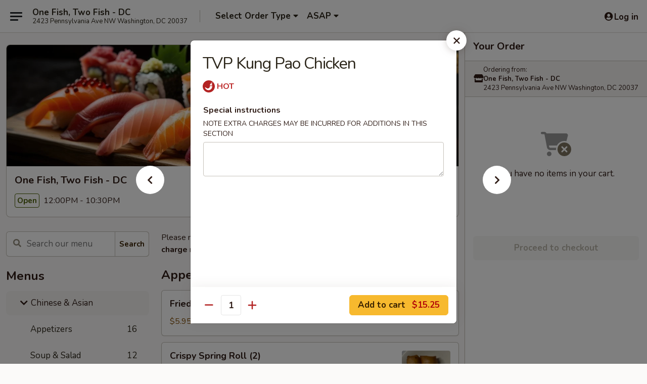

--- FILE ---
content_type: text/html; charset=UTF-8
request_url: https://www.1fish2fish-dc.com/order/chinese-asian/tvp-vegetarian/tvp-kung-pao-chicken
body_size: 44266
content:
<!DOCTYPE html>

<html class="no-js css-scroll" lang="en">
	<head>
		<meta charset="utf-8" />
		<meta http-equiv="X-UA-Compatible" content="IE=edge,chrome=1" />

				<title>One Fish, Two Fish - DC | TVP Kung Pao Chicken | Tvp Vegetarian | Chinese & Asian</title>
		<meta name="description" content="Order online for takeout, delivery, and dine in: TVP Kung Pao Chicken from One Fish, Two Fish - DC. Serving the best Asian &amp; Sushi in Washington, DC." />		<meta name="keywords" content="1 fish 2 fish, 1 fish 2 fish washington, 1 fish 2 fish menu, washington chinese delivery, washington chinese food, washington chinese restaurants, chinese delivery, best chinese food in washington, chinese restaurants in washington, chinese restaurants near me, chinese food near me, dc chinese takeout, dc chinese delivery, washington japanese food, washington japanese restaurants, japanese delivery, best japanese food in washington, japanese restaurants in washington, japanese restaurants near me, japanese food near me, washington asian food, washington asian restaurants, asian delivery, best asian food in washington, asian restaurants in washington, asian restaurants near me, asian food near me, best asian food in dc, best asian restaurant in dc, washington sushi delivery, washington sushi, washington sushi restaurants, sushi delivery, best sushi in washington, sushi restaurants in washington, sushi restaurants near me, sushi near me, dc sushi delivery, dc sushi takeout" />		<meta name="viewport" content="width=device-width, initial-scale=1.0">

		<meta property="og:type" content="website">
		<meta property="og:title" content="One Fish, Two Fish - DC | TVP Kung Pao Chicken | Tvp Vegetarian | Chinese & Asian">
		<meta property="og:description" content="Order online for takeout, delivery, and dine in: TVP Kung Pao Chicken from One Fish, Two Fish - DC. Serving the best Asian &amp; Sushi in Washington, DC.">

		<meta name="twitter:card" content="summary_large_image">
		<meta name="twitter:title" content="One Fish, Two Fish - DC | TVP Kung Pao Chicken | Tvp Vegetarian | Chinese & Asian">
		<meta name="twitter:description" content="Order online for takeout, delivery, and dine in: TVP Kung Pao Chicken from One Fish, Two Fish - DC. Serving the best Asian &amp; Sushi in Washington, DC.">
					<meta property="og:image" content="https://imagedelivery.net/9lr8zq_Jvl7h6OFWqEi9IA/7150552f-2453-4197-5bc2-1220b3b24f00/public" />
			<meta name="twitter:image" content="https://imagedelivery.net/9lr8zq_Jvl7h6OFWqEi9IA/7150552f-2453-4197-5bc2-1220b3b24f00/public" />
		
		<meta name="apple-mobile-web-app-status-bar-style" content="black">
		<meta name="mobile-web-app-capable" content="yes">
					<link rel="canonical" href="https://www.1fish2fish-dc.com/order/chinese-asian/tvp-vegetarian/tvp-kung-pao-chicken"/>
						<link rel="shortcut icon" href="https://imagedelivery.net/9lr8zq_Jvl7h6OFWqEi9IA/11e20962-c953-4bd0-aaf8-34d430320500/public" type="image/png" />
			
		<link type="text/css" rel="stylesheet" href="/min/g=css4.0&amp;1769107598" />
		<link rel="stylesheet" href="//ajax.googleapis.com/ajax/libs/jqueryui/1.10.1/themes/base/minified/jquery-ui.min.css" />
		<link href='//fonts.googleapis.com/css?family=Open+Sans:400italic,400,700' rel='stylesheet' type='text/css' />
		<script src="https://kit.fontawesome.com/a4edb6363d.js" crossorigin="anonymous"></script>

		<style>
								.home_hero, .menu_hero{ background-image: url(https://imagedelivery.net/9lr8zq_Jvl7h6OFWqEi9IA/3f4f8841-bc89-4665-6707-cc295f8f3a00/public); }
					@media
					(-webkit-min-device-pixel-ratio: 1.25),
					(min-resolution: 120dpi){
						/* Retina header*/
						.home_hero, .menu_hero{ background-image: url(https://imagedelivery.net/9lr8zq_Jvl7h6OFWqEi9IA/9825cd44-c06c-4713-93b4-7fbbdf579100/public); }
					}
															/*body{  } */

					
		</style>

		<style type="text/css">div.menuItem_1691228, li.menuItem_1691228, div.menuItem_1691229, li.menuItem_1691229, div.menuItem_1691230, li.menuItem_1691230, div.menuItem_1691231, li.menuItem_1691231, div.menuItem_1691232, li.menuItem_1691232, div.menuItem_1691233, li.menuItem_1691233, div.menuItem_1691234, li.menuItem_1691234, div.menuItem_1691235, li.menuItem_1691235, div.menuItem_1691236, li.menuItem_1691236, div.menuItem_1691237, li.menuItem_1691237, div.menuItem_1691238, li.menuItem_1691238, div.menuItem_1691239, li.menuItem_1691239, div.menuItem_1691240, li.menuItem_1691240, div.menuItem_1691241, li.menuItem_1691241, div.menuItem_1691242, li.menuItem_1691242, div.menuItem_1691243, li.menuItem_1691243, div.menuItem_1691244, li.menuItem_1691244, div.menuItem_1691245, li.menuItem_1691245, div.menuItem_1691246, li.menuItem_1691246, div.menuItem_1691248, li.menuItem_1691248, div.menuItem_1691249, li.menuItem_1691249, div.menuItem_1691250, li.menuItem_1691250, div.menuItem_1691251, li.menuItem_1691251, div.menuItem_1691252, li.menuItem_1691252, div.menuItem_1691253, li.menuItem_1691253, div.menuItem_1691254, li.menuItem_1691254, div.menuItem_1691255, li.menuItem_1691255, div.menuItem_1691256, li.menuItem_1691256, div.menuItem_1691257, li.menuItem_1691257, div.menuItem_1691258, li.menuItem_1691258, div.menuItem_1691259, li.menuItem_1691259, div.menuItem_1691260, li.menuItem_1691260, div.menuItem_1691261, li.menuItem_1691261, div.menuItem_1691262, li.menuItem_1691262, div.menuItem_1691263, li.menuItem_1691263, div.menuItem_1691264, li.menuItem_1691264, div.menuItem_1691265, li.menuItem_1691265, div.menuItem_1691266, li.menuItem_1691266, div.menuItem_1691267, li.menuItem_1691267, div.menuItem_1691268, li.menuItem_1691268, div.menuItem_1691269, li.menuItem_1691269, div.menuItem_1691270, li.menuItem_1691270, div.menuItem_1691271, li.menuItem_1691271, div.menuItem_1691272, li.menuItem_1691272, div.menuItem_1691273, li.menuItem_1691273, div.menuItem_1691274, li.menuItem_1691274, div.menuItem_1691275, li.menuItem_1691275, div.menuItem_1691276, li.menuItem_1691276, div.menuItem_1691278, li.menuItem_1691278, div.menuItem_1691280, li.menuItem_1691280, div.menuItem_1691281, li.menuItem_1691281, div.menuItem_1691283, li.menuItem_1691283, div.menuItem_1691284, li.menuItem_1691284, div.menuItem_1691285, li.menuItem_1691285, div.menuItem_1691286, li.menuItem_1691286, div.menuItem_1691287, li.menuItem_1691287, div.menuItem_1691288, li.menuItem_1691288, div.menuItem_1691289, li.menuItem_1691289, div.menuItem_1691290, li.menuItem_1691290, div.menuItem_1691291, li.menuItem_1691291, div.menuItem_1691292, li.menuItem_1691292, div.menuItem_1691293, li.menuItem_1691293, div.menuItem_1691295, li.menuItem_1691295, div.menuItem_1691296, li.menuItem_1691296, div.menuItem_1691297, li.menuItem_1691297, div.menuItem_2731442, li.menuItem_2731442, div.menuItem_2731445, li.menuItem_2731445, div.menuItem_2731427, li.menuItem_2731427, div.menuItem_2731428, li.menuItem_2731428, div.menuItem_2731429, li.menuItem_2731429, div.menuItem_2731430, li.menuItem_2731430, div.menuItem_2731431, li.menuItem_2731431, div.menuItem_2731432, li.menuItem_2731432, div.menuItem_2731433, li.menuItem_2731433, div.menuItem_2731434, li.menuItem_2731434, div.menuItem_2731435, li.menuItem_2731435, div.menuItem_2731436, li.menuItem_2731436, div.menuItem_2731437, li.menuItem_2731437, div.menuItem_2731438, li.menuItem_2731438, div.menuItem_2731439, li.menuItem_2731439, div.menuItem_2731440, li.menuItem_2731440 {display:none !important;}</style><script type="text/javascript">window.UNAVAILABLE_MENU_IDS = [1691228,1691229,1691230,1691231,1691232,1691233,1691234,1691235,1691236,1691237,1691238,1691239,1691240,1691241,1691242,1691243,1691244,1691245,1691246,1691248,1691249,1691250,1691251,1691252,1691253,1691254,1691255,1691256,1691257,1691258,1691259,1691260,1691261,1691262,1691263,1691264,1691265,1691266,1691267,1691268,1691269,1691270,1691271,1691272,1691273,1691274,1691275,1691276,1691278,1691280,1691281,1691283,1691284,1691285,1691286,1691287,1691288,1691289,1691290,1691291,1691292,1691293,1691295,1691296,1691297,2731442,2731445,2731427,2731428,2731429,2731430,2731431,2731432,2731433,2731434,2731435,2731436,2731437,2731438,2731439,2731440]</script>
		<script type="text/javascript">
			var UrlTag = "onefishtwofishdc";
			var template = 'defaultv4';
			var formname = 'ordering3';
			var menulink = 'https://www.1fish2fish-dc.com/order/chinese-asian';
			var checkoutlink = 'https://www.1fish2fish-dc.com/checkout';
		</script>
		<script>
			/* http://writing.colin-gourlay.com/safely-using-ready-before-including-jquery/ */
			(function(w,d,u){w.readyQ=[];w.bindReadyQ=[];function p(x,y){if(x=="ready"){w.bindReadyQ.push(y);}else{w.readyQ.push(x);}};var a={ready:p,bind:p};w.$=w.jQuery=function(f){if(f===d||f===u){return a}else{p(f)}}})(window,document)
		</script>

		<script type="application/ld+json">{
    "@context": "http://schema.org",
    "@type": "Menu",
    "url": "https://www.1fish2fish-dc.com/order/chinese-asian",
    "mainEntityOfPage": "https://www.1fish2fish-dc.com/order/chinese-asian",
    "inLanguage": "English",
    "name": "Chinese & Asian",
    "description": "Please note: requests for additional items or special preparation may incur an <b>extra charge</b> not calculated on your online order.",
    "hasMenuSection": [
        {
            "@type": "MenuSection",
            "url": "https://www.1fish2fish-dc.com/order/chinese-asian/tvp-vegetarian",
            "name": "Tvp Vegetarian",
            "description": "Textured Vegetable Protein, Artificial Chicken Flavor with No  Animal Fat or Preservatives. Served with White Rice",
            "hasMenuItem": [
                {
                    "@type": "MenuItem",
                    "name": "TVP Kung Pao Chicken",
                    "url": "https://www.1fish2fish-dc.com/order/chinese-asian/tvp-vegetarian/tvp-kung-pao-chicken"
                }
            ]
        }
    ]
}</script>
<!-- Google Tag Manager -->
<script>
	window.dataLayer = window.dataLayer || [];
	let data = {
		account: 'onefishtwofishdc',
		context: 'direct',
		templateVersion: 4,
		rid: 66	}
		dataLayer.push(data);
	(function(w,d,s,l,i){w[l]=w[l]||[];w[l].push({'gtm.start':
		new Date().getTime(),event:'gtm.js'});var f=d.getElementsByTagName(s)[0],
		j=d.createElement(s),dl=l!='dataLayer'?'&l='+l:'';j.async=true;j.src=
		'https://www.googletagmanager.com/gtm.js?id='+i+dl;f.parentNode.insertBefore(j,f);
		})(window,document,'script','dataLayer','GTM-K9P93M');

	function gtag() { dataLayer.push(arguments); }
</script>

			<script async src="https://www.googletagmanager.com/gtag/js?id=G-636BDPR56G"></script>
	
	<script>
		
		gtag('js', new Date());

		
					gtag('config', "G-636BDPR56G");
			</script>

					<meta name="smartbanner:title" content="One Fish, Two Fish - DC Order">
					<meta name="smartbanner:author" content="Online Ordering">
					<meta name="smartbanner:price" content="FREE">
					<meta name="smartbanner:price-suffix-google" content=" ">
					<meta name="smartbanner:button" content="VIEW">
					<meta name="smartbanner:button-url-google" content="https://play.google.com/store/apps/details?id=com.onefishtwofishdc.ordering">
					<meta name="smartbanner:enabled-platforms" content="android">
											<meta name="smartbanner:icon-google" content="https://ehc-west-0-bucket.s3.us-west-2.amazonaws.com/web/documents/onefishtwofishdc/">
							<link href="https://fonts.googleapis.com/css?family=Open+Sans:400,600,700|Nunito:400,700" rel="stylesheet" />
	</head>

	<body
		data-event-on:customer_registered="window.location.reload()"
		data-event-on:customer_logged_in="window.location.reload()"
		data-event-on:customer_logged_out="window.location.reload()"
	>
		<a class="skip-to-content-link" href="#main">Skip to content</a>
				<!-- Google Tag Manager (noscript) -->
		<noscript><iframe src="https://www.googletagmanager.com/ns.html?id=GTM-K9P93M" height="0" width="0" style="display:none;visibility:hidden"></iframe></noscript>
		<!-- End Google Tag Manager (noscript) -->
						<!-- wrapper starts -->
		<div class="wrapper">
			<div style="grid-area: header-announcements">
				<div id="upgradeBrowserBanner" class="alert alert-warning mb-0 rounded-0 py-4" style="display:none;">
	<div class="alert-icon"><i class="fas fa-warning" aria-hidden="true"></i></div>
	<div>
		<strong>We're sorry, but the Web browser you are using is not supported.</strong> <br/> Please upgrade your browser or try a different one to use this Website. Supported browsers include:<br/>
		<ul class="list-unstyled">
			<li class="mt-2"><a href="https://www.google.com/chrome" target="_blank" rel="noopener noreferrer" class="simple-link"><i class="fab fa-chrome"></i> Chrome</a></li>
			<li class="mt-2"><a href="https://www.mozilla.com/firefox/upgrade.html" target="_blank" rel="noopener noreferrer" class="simple-link"><i class="fab fa-firefox"></i> Firefox</a></li>
			<li class="mt-2"><a href="https://www.microsoft.com/en-us/windows/microsoft-edge" target="_blank" rel="noopener noreferrer" class="simple-link"><i class="fab fa-edge"></i> Edge</a></li>
			<li class="mt-2"><a href="http://www.apple.com/safari/" target="_blank" rel="noopener noreferrer" class="simple-link"><i class="fab fa-safari"></i> Safari</a></li>
		</ul>
	</div>
</div>
<script>
	var ua = navigator.userAgent;
	var match = ua.match(/Firefox\/([0-9]+)\./);
	var firefoxVersion = match ? parseInt(match[1]) : 1000;
	var match = ua.match(/Chrome\/([0-9]+)\./);
	var chromeVersion = match ? parseInt(match[1]) : 1000;
	var isIE = ua.indexOf('MSIE') > -1 || ua.indexOf('Trident') > -1;
	var upgradeBrowserBanner = document.getElementById('upgradeBrowserBanner');
	var isMatchesSupported = typeof(upgradeBrowserBanner.matches)!="undefined";
	var isEntriesSupported = typeof(Object.entries)!="undefined";
	//Safari version is verified with isEntriesSupported
	if (isIE || !isMatchesSupported || !isEntriesSupported || firefoxVersion <= 46 || chromeVersion <= 53) {
		upgradeBrowserBanner.style.display = 'flex';
	}
</script>				
				<!-- get closed sign if applicable. -->
				
				
							</div>

						<div class="headerAndWtype" style="grid-area: header">
				<!-- Header Starts -->
				<header class="header">
										<div class="d-flex flex-column align-items-start flex-md-row align-items-md-center">
												<div class="logo_name_alt flex-shrink-0 d-flex align-items-center align-self-stretch pe-6 pe-md-0">
							
	<button
		type="button"
		class="eds_button btn btn-outline eds_button--shape-default eds_menu_button"
		data-bs-toggle="offcanvas" data-bs-target="#side-menu" aria-controls="side-menu" aria-label="Main menu"	><span aria-hidden="true"></span> <span aria-hidden="true"></span> <span aria-hidden="true"></span></button>

	
							<div class="d-flex flex-column align-items-center mx-auto align-items-md-start mx-md-0">
								<a
									class="eds-display-text-title-xs text-truncate title-container"
									href="https://www.1fish2fish-dc.com"
								>
									One Fish, Two Fish - DC								</a>

																	<span class="eds-copy-text-s-regular text-center text-md-start address-container" title="2423 Pennsylvania Ave NW Washington, DC 20037">
										2423 Pennsylvania Ave NW Washington, DC 20037									</span>
															</div>
						</div>

																			<div class="eds-display-text-title-s d-none d-md-block border-start mx-4" style="width: 0">&nbsp;</div>

							<div class="header_order_options d-flex align-items-center  w-100 p-2p5 p-md-0">
																<div class="what">
									<button
	type="button"
	class="border-0 bg-transparent text-start"
	data-bs-toggle="modal"
	data-bs-target="#modal-order-options"
	aria-expanded="false"
	style="min-height: 44px"
>
	<div class="d-flex align-items-baseline gap-2">
		<div class="otype-name-label eds-copy-text-l-bold text-truncate" style="flex: 1" data-order-type-label>
			Select Order Type		</div>

		<i class="fa fa-fw fa-caret-down"></i>
	</div>

	<div
		class="otype-picker-label otype-address-label eds-interface-text-m-regular text-truncate hidden"
	>
			</div>
</button>

<script>
	$(function() {
		var $autoCompleteInputs = $('[data-autocomplete-address]');
		if ($autoCompleteInputs && $autoCompleteInputs.length) {
			$autoCompleteInputs.each(function() {
				let $input = $(this);
				let $deliveryAddressContainer = $input.parents('.deliveryAddressContainer').first();
				$input.autocomplete({
					source   : addressAC,
					minLength: 3,
					delay    : 300,
					select   : function(event, ui) {
						$.getJSON('/' + UrlTag + '/?form=addresslookup', {
							id: ui.item.id,
						}, function(data) {
							let location = data
							if (location.address.street.endsWith('Trl')) {
								location.address.street = location.address.street.replace('Trl', 'Trail')
							}
							let autoCompleteSuccess = $input.data('autocomplete-success');
							if (autoCompleteSuccess) {
								let autoCompleteSuccessFunction = window[autoCompleteSuccess];
								if (typeof autoCompleteSuccessFunction == "function") {
									autoCompleteSuccessFunction(location);
								}
							}

							let address = location.address

							$('#add-address-city, [data-autocompleted-city]').val(address.city)
							$('#add-address-state, [data-autocompleted-state]').val(address.stateCode)
							$('#add-address-zip, [data-autocompleted-zip]').val(address.postalCode)
							$('#add-address-latitude, [data-autocompleted-latitude]').val(location.position.lat)
							$('#add-address-longitude, [data-autocompleted-longitude]').val(location.position.lng)
							let streetAddress = (address.houseNumber || '') + ' ' + (address.street || '');
							$('#street-address-1, [data-autocompleted-street-address]').val(streetAddress)
							validateAddress($deliveryAddressContainer);
						})
					},
				})
				$input.attr('autocomplete', 'street-address')
			});
		}

		// autocomplete using Address autocomplete
		// jquery autocomplete needs 2 fields: title and value
		// id holds the LocationId which can be used at a later stage to get the coordinate of the selected choice
		function addressAC(query, callback) {
			//we don't actually want to search until they've entered the street number and at least one character
			words = query.term.trim().split(' ')
			if (words.length < 2) {
				return false
			}

			$.getJSON('/' + UrlTag + '/?form=addresssuggest', { q: query.term }, function(data) {
				var addresses = data.items
				addresses = addresses.map(addr => {
					if ((addr.address.label || '').endsWith('Trl')) {
						addr.address.label = addr.address.label.replace('Trl', 'Trail')
					}
					let streetAddress = (addr.address.label || '')
					return {
						label: streetAddress,
						value: streetAddress,
						id   : addr.id,
					}
				})

				return callback(addresses)
			})
		}

				$('[data-address-from-current-loc]').on('click', function(e) {
			let $streetAddressContainer = $(this).parents('.street-address-container').first();
			let $deliveryAddressContainer = $(this).parents('.deliveryAddressContainer').first();
			e.preventDefault();
			if(navigator.geolocation) {
				navigator.geolocation.getCurrentPosition(position => {
					$.getJSON('/' + UrlTag + '/?form=addresssuggest', {
						at: position.coords.latitude + "," + position.coords.longitude
					}, function(data) {
						let location = data.items[0];
						let address = location.address
						$streetAddressContainer.find('.input-street-address').val((address.houseNumber ? address.houseNumber : '') + ' ' + (address.street ? address.street : ''));
						$('#add-address-city').val(address.city ? address.city : '');
						$('#add-address-state').val(address.state ? address.state : '');
						$('#add-address-zip').val(address.postalCode ? address.postalCode : '');
						$('#add-address-latitude').val(location.position.lat ? location.position.lat : '');
						$('#add-address-longitude').val(location.position.lng ? location.position.lng : '');
						validateAddress($deliveryAddressContainer, 0);
					});
				});
			} else {
				alert("Geolocation is not supported by this browser!");
			}
		});
	});

	function autoCompleteSuccess(location)
	{
		if (location && location.address) {
			let address = location.address

			let streetAddress = (address.houseNumber || '') + ' ' + (address.street || '');
			$.ajax({
				url: '/' + UrlTag + '/?form=saveformfields',
				data: {
					'param_full~address_s_n_255': streetAddress + ', ' + address.city + ', ' + address.state,
					'param_street~address_s_n_255': streetAddress,
					'param_city_s_n_90': address.city,
					'param_state_s_n_2': address.state,
					'param_zip~code_z_n_10': address.postalCode,
				}
			});
		}
	}
</script>
								</div>

																									<div class="when showcheck_parent">
																				<div class="ordertimetypes ">
	<button
		type="button"
		class="border-0 bg-transparent text-start loadable-content"
		data-bs-toggle="modal"
		data-bs-target="#modal-order-time"
		aria-expanded="false"
		style="min-height: 44px"
		data-change-label-to-later-date
	>
		<div class="d-flex align-items-baseline gap-2">
			<div class="eds-copy-text-l-bold text-truncate flex-fill" data-otype-time-day>
								ASAP			</div>

			<i class="fa fa-fw fa-caret-down"></i>
		</div>

		<div
			class="otype-picker-label otype-picker-time eds-interface-text-m-regular text-truncate hidden"
			data-otype-time
		>
			Later		</div>
	</button>
</div>
									</div>
															</div>
						
												<div class="position-absolute top-0 end-0 pe-2 py-2p5">
							
	<div id="login-status" >
					
	<button
		type="button"
		class="eds_button btn btn-outline eds_button--shape-default px-2 text-nowrap"
		aria-label="Log in" style="color: currentColor" data-bs-toggle="modal" data-bs-target="#login-modal"	><i
		class="eds_icon fa fa-lg fa-fw fa-user-circle d-block d-lg-none"
		style="font-family: &quot;Font Awesome 5 Pro&quot;; "	></i>

	 <div class="d-none d-lg-flex align-items-baseline gap-2">
	<i
		class="eds_icon fa fa-fw fa-user-circle"
		style="font-family: &quot;Font Awesome 5 Pro&quot;; "	></i>

	<div class="profile-container text-truncate">Log in</div></div></button>

				</div>

							</div>
					</div>

															
	<aside		data-eds-id="69754fc7e4835"
		class="eds_side_menu offcanvas offcanvas-start text-dark "
		tabindex="-1"
				id="side-menu" data-event-on:menu_selected="this.dispatchEvent(new CustomEvent('eds.hide'))" data-event-on:category_selected="this.dispatchEvent(new CustomEvent('eds.hide'))"	>
		
		<div class="eds_side_menu-body offcanvas-body d-flex flex-column p-0 css-scroll">
										<div
					class="eds_side_menu-close position-absolute top-0 end-0 pt-3 pe-3 "
					style="z-index: 1"
				>
					
	<button
		type="button"
		class="eds_button btn btn-outline-secondary eds_button--shape-circle"
		data-bs-dismiss="offcanvas" data-bs-target="[data-eds-id=&quot;69754fc7e4835&quot;]" aria-label="Close"	><i
		class="eds_icon fa fa-fw fa-close"
		style="font-family: &quot;Font Awesome 5 Pro&quot;; "	></i></button>

					</div>
			
			<div class="restaurant-info border-bottom border-light p-3">
							<p class="eds-display-text-title-xs mb-0 me-2 pe-4">One Fish, Two Fish - DC</p>

			<div class="eds-copy-text-s-regular me-2 pe-4">
			2423 Pennsylvania Ave NW Washington, DC 20037		</div>
						</div>

																	
	<div class="border-bottom border-light p-3">
					<h2 class="eds-display-text-title-m m-0 pb-3">
				Menus			</h2>
		
		
			<details
				class="eds_list eds_list--border-none" open				data-menu-id="13603"
									data-event-on:document_ready="this.open = localStorage.getItem('menu-open-13603') !== 'false'"
										onclick="localStorage.setItem('menu-open-13603', !this.open)"
							>
									<summary
						class="eds_list-item eds-copy-text-l-regular list-unstyled rounded-3 mb-1 px-3 px-lg-4 py-2p5 active"
						data-event-on:category_pinned="(category) => $(this).toggleClass('active', category.menuId === '13603')"
						tabindex="0"
					>
						
	<i
		class="eds_icon fas fa-fw fa-chevron-right"
		style="font-family: &quot;Font Awesome 5 Pro&quot;; "	></i>

	 Chinese & Asian					</summary>
				
																		
									<a
						class="eds_list-item eds-copy-text-l-regular list-unstyled rounded-3 mb-1 px-3 px-lg-4 py-2p5 ps-5 ps-lg-5 d-flex "
						data-event-on:category_pinned="(category) => $(this).toggleClass('active', category.id === '173222')"
						href="https://www.1fish2fish-dc.com/order/chinese-asian/appetizers"
						aria-current="page"
						onclick="if (!event.ctrlKey) {
							const currentMenuIsActive = false || $(this).closest('details').find('summary').hasClass('active');
							if (currentMenuIsActive) {
								app.event.emit('category_selected', { id: '173222' });
							} else {
								app.event.emit('menu_selected', { menu_id: '13603', menu_description: &quot;Please note: requests for additional items or special preparation may incur an &lt;b&gt;extra charge&lt;\/b&gt; not calculated on your online order.&quot;, category_id: '173222' });
							}
															return false;
													}"
					>
						Appetizers													<span class="ms-auto">16</span>
											</a>
									<a
						class="eds_list-item eds-copy-text-l-regular list-unstyled rounded-3 mb-1 px-3 px-lg-4 py-2p5 ps-5 ps-lg-5 d-flex "
						data-event-on:category_pinned="(category) => $(this).toggleClass('active', category.id === '173223')"
						href="https://www.1fish2fish-dc.com/order/chinese-asian/soup-salad"
						aria-current="page"
						onclick="if (!event.ctrlKey) {
							const currentMenuIsActive = false || $(this).closest('details').find('summary').hasClass('active');
							if (currentMenuIsActive) {
								app.event.emit('category_selected', { id: '173223' });
							} else {
								app.event.emit('menu_selected', { menu_id: '13603', menu_description: &quot;Please note: requests for additional items or special preparation may incur an &lt;b&gt;extra charge&lt;\/b&gt; not calculated on your online order.&quot;, category_id: '173223' });
							}
															return false;
													}"
					>
						Soup & Salad													<span class="ms-auto">12</span>
											</a>
									<a
						class="eds_list-item eds-copy-text-l-regular list-unstyled rounded-3 mb-1 px-3 px-lg-4 py-2p5 ps-5 ps-lg-5 d-flex "
						data-event-on:category_pinned="(category) => $(this).toggleClass('active', category.id === '173224')"
						href="https://www.1fish2fish-dc.com/order/chinese-asian/noodle"
						aria-current="page"
						onclick="if (!event.ctrlKey) {
							const currentMenuIsActive = false || $(this).closest('details').find('summary').hasClass('active');
							if (currentMenuIsActive) {
								app.event.emit('category_selected', { id: '173224' });
							} else {
								app.event.emit('menu_selected', { menu_id: '13603', menu_description: &quot;Please note: requests for additional items or special preparation may incur an &lt;b&gt;extra charge&lt;\/b&gt; not calculated on your online order.&quot;, category_id: '173224' });
							}
															return false;
													}"
					>
						Noodle													<span class="ms-auto">8</span>
											</a>
									<a
						class="eds_list-item eds-copy-text-l-regular list-unstyled rounded-3 mb-1 px-3 px-lg-4 py-2p5 ps-5 ps-lg-5 d-flex "
						data-event-on:category_pinned="(category) => $(this).toggleClass('active', category.id === '173233')"
						href="https://www.1fish2fish-dc.com/order/chinese-asian/fried-rice"
						aria-current="page"
						onclick="if (!event.ctrlKey) {
							const currentMenuIsActive = false || $(this).closest('details').find('summary').hasClass('active');
							if (currentMenuIsActive) {
								app.event.emit('category_selected', { id: '173233' });
							} else {
								app.event.emit('menu_selected', { menu_id: '13603', menu_description: &quot;Please note: requests for additional items or special preparation may incur an &lt;b&gt;extra charge&lt;\/b&gt; not calculated on your online order.&quot;, category_id: '173233' });
							}
															return false;
													}"
					>
						Fried Rice													<span class="ms-auto">5</span>
											</a>
									<a
						class="eds_list-item eds-copy-text-l-regular list-unstyled rounded-3 mb-1 px-3 px-lg-4 py-2p5 ps-5 ps-lg-5 d-flex "
						data-event-on:category_pinned="(category) => $(this).toggleClass('active', category.id === '173239')"
						href="https://www.1fish2fish-dc.com/order/chinese-asian/chefs-specialties"
						aria-current="page"
						onclick="if (!event.ctrlKey) {
							const currentMenuIsActive = false || $(this).closest('details').find('summary').hasClass('active');
							if (currentMenuIsActive) {
								app.event.emit('category_selected', { id: '173239' });
							} else {
								app.event.emit('menu_selected', { menu_id: '13603', menu_description: &quot;Please note: requests for additional items or special preparation may incur an &lt;b&gt;extra charge&lt;\/b&gt; not calculated on your online order.&quot;, category_id: '173239' });
							}
															return false;
													}"
					>
						Chef's Specialties													<span class="ms-auto">22</span>
											</a>
									<a
						class="eds_list-item eds-copy-text-l-regular list-unstyled rounded-3 mb-1 px-3 px-lg-4 py-2p5 ps-5 ps-lg-5 d-flex "
						data-event-on:category_pinned="(category) => $(this).toggleClass('active', category.id === '173240')"
						href="https://www.1fish2fish-dc.com/order/chinese-asian/seafood"
						aria-current="page"
						onclick="if (!event.ctrlKey) {
							const currentMenuIsActive = false || $(this).closest('details').find('summary').hasClass('active');
							if (currentMenuIsActive) {
								app.event.emit('category_selected', { id: '173240' });
							} else {
								app.event.emit('menu_selected', { menu_id: '13603', menu_description: &quot;Please note: requests for additional items or special preparation may incur an &lt;b&gt;extra charge&lt;\/b&gt; not calculated on your online order.&quot;, category_id: '173240' });
							}
															return false;
													}"
					>
						Seafood													<span class="ms-auto">23</span>
											</a>
									<a
						class="eds_list-item eds-copy-text-l-regular list-unstyled rounded-3 mb-1 px-3 px-lg-4 py-2p5 ps-5 ps-lg-5 d-flex "
						data-event-on:category_pinned="(category) => $(this).toggleClass('active', category.id === '173241')"
						href="https://www.1fish2fish-dc.com/order/chinese-asian/chicken"
						aria-current="page"
						onclick="if (!event.ctrlKey) {
							const currentMenuIsActive = false || $(this).closest('details').find('summary').hasClass('active');
							if (currentMenuIsActive) {
								app.event.emit('category_selected', { id: '173241' });
							} else {
								app.event.emit('menu_selected', { menu_id: '13603', menu_description: &quot;Please note: requests for additional items or special preparation may incur an &lt;b&gt;extra charge&lt;\/b&gt; not calculated on your online order.&quot;, category_id: '173241' });
							}
															return false;
													}"
					>
						Chicken													<span class="ms-auto">17</span>
											</a>
									<a
						class="eds_list-item eds-copy-text-l-regular list-unstyled rounded-3 mb-1 px-3 px-lg-4 py-2p5 ps-5 ps-lg-5 d-flex "
						data-event-on:category_pinned="(category) => $(this).toggleClass('active', category.id === '173242')"
						href="https://www.1fish2fish-dc.com/order/chinese-asian/beef"
						aria-current="page"
						onclick="if (!event.ctrlKey) {
							const currentMenuIsActive = false || $(this).closest('details').find('summary').hasClass('active');
							if (currentMenuIsActive) {
								app.event.emit('category_selected', { id: '173242' });
							} else {
								app.event.emit('menu_selected', { menu_id: '13603', menu_description: &quot;Please note: requests for additional items or special preparation may incur an &lt;b&gt;extra charge&lt;\/b&gt; not calculated on your online order.&quot;, category_id: '173242' });
							}
															return false;
													}"
					>
						Beef													<span class="ms-auto">14</span>
											</a>
									<a
						class="eds_list-item eds-copy-text-l-regular list-unstyled rounded-3 mb-1 px-3 px-lg-4 py-2p5 ps-5 ps-lg-5 d-flex "
						data-event-on:category_pinned="(category) => $(this).toggleClass('active', category.id === '173243')"
						href="https://www.1fish2fish-dc.com/order/chinese-asian/pork"
						aria-current="page"
						onclick="if (!event.ctrlKey) {
							const currentMenuIsActive = false || $(this).closest('details').find('summary').hasClass('active');
							if (currentMenuIsActive) {
								app.event.emit('category_selected', { id: '173243' });
							} else {
								app.event.emit('menu_selected', { menu_id: '13603', menu_description: &quot;Please note: requests for additional items or special preparation may incur an &lt;b&gt;extra charge&lt;\/b&gt; not calculated on your online order.&quot;, category_id: '173243' });
							}
															return false;
													}"
					>
						Pork													<span class="ms-auto">11</span>
											</a>
									<a
						class="eds_list-item eds-copy-text-l-regular list-unstyled rounded-3 mb-1 px-3 px-lg-4 py-2p5 ps-5 ps-lg-5 d-flex "
						data-event-on:category_pinned="(category) => $(this).toggleClass('active', category.id === '173244')"
						href="https://www.1fish2fish-dc.com/order/chinese-asian/vegetable"
						aria-current="page"
						onclick="if (!event.ctrlKey) {
							const currentMenuIsActive = false || $(this).closest('details').find('summary').hasClass('active');
							if (currentMenuIsActive) {
								app.event.emit('category_selected', { id: '173244' });
							} else {
								app.event.emit('menu_selected', { menu_id: '13603', menu_description: &quot;Please note: requests for additional items or special preparation may incur an &lt;b&gt;extra charge&lt;\/b&gt; not calculated on your online order.&quot;, category_id: '173244' });
							}
															return false;
													}"
					>
						Vegetable													<span class="ms-auto">14</span>
											</a>
									<a
						class="eds_list-item eds-copy-text-l-regular list-unstyled rounded-3 mb-1 px-3 px-lg-4 py-2p5 ps-5 ps-lg-5 d-flex "
						data-event-on:category_pinned="(category) => $(this).toggleClass('active', category.id === '259185')"
						href="https://www.1fish2fish-dc.com/order/chinese-asian/chow-mein"
						aria-current="page"
						onclick="if (!event.ctrlKey) {
							const currentMenuIsActive = false || $(this).closest('details').find('summary').hasClass('active');
							if (currentMenuIsActive) {
								app.event.emit('category_selected', { id: '259185' });
							} else {
								app.event.emit('menu_selected', { menu_id: '13603', menu_description: &quot;Please note: requests for additional items or special preparation may incur an &lt;b&gt;extra charge&lt;\/b&gt; not calculated on your online order.&quot;, category_id: '259185' });
							}
															return false;
													}"
					>
						Chow Mein													<span class="ms-auto">8</span>
											</a>
									<a
						class="eds_list-item eds-copy-text-l-regular list-unstyled rounded-3 mb-1 px-3 px-lg-4 py-2p5 ps-5 ps-lg-5 d-flex "
						data-event-on:category_pinned="(category) => $(this).toggleClass('active', category.id === '173245')"
						href="https://www.1fish2fish-dc.com/order/chinese-asian/chicken-wing-special"
						aria-current="page"
						onclick="if (!event.ctrlKey) {
							const currentMenuIsActive = false || $(this).closest('details').find('summary').hasClass('active');
							if (currentMenuIsActive) {
								app.event.emit('category_selected', { id: '173245' });
							} else {
								app.event.emit('menu_selected', { menu_id: '13603', menu_description: &quot;Please note: requests for additional items or special preparation may incur an &lt;b&gt;extra charge&lt;\/b&gt; not calculated on your online order.&quot;, category_id: '173245' });
							}
															return false;
													}"
					>
						Chicken Wing Special													<span class="ms-auto">4</span>
											</a>
									<a
						class="eds_list-item eds-copy-text-l-regular list-unstyled rounded-3 mb-1 px-3 px-lg-4 py-2p5 ps-5 ps-lg-5 d-flex "
						data-event-on:category_pinned="(category) => $(this).toggleClass('active', category.id === '173246')"
						href="https://www.1fish2fish-dc.com/order/chinese-asian/moo-shu"
						aria-current="page"
						onclick="if (!event.ctrlKey) {
							const currentMenuIsActive = false || $(this).closest('details').find('summary').hasClass('active');
							if (currentMenuIsActive) {
								app.event.emit('category_selected', { id: '173246' });
							} else {
								app.event.emit('menu_selected', { menu_id: '13603', menu_description: &quot;Please note: requests for additional items or special preparation may incur an &lt;b&gt;extra charge&lt;\/b&gt; not calculated on your online order.&quot;, category_id: '173246' });
							}
															return false;
													}"
					>
						Moo Shu													<span class="ms-auto">8</span>
											</a>
									<a
						class="eds_list-item eds-copy-text-l-regular list-unstyled rounded-3 mb-1 px-3 px-lg-4 py-2p5 ps-5 ps-lg-5 d-flex "
						data-event-on:category_pinned="(category) => $(this).toggleClass('active', category.id === '173247')"
						href="https://www.1fish2fish-dc.com/order/chinese-asian/egg-foo-young"
						aria-current="page"
						onclick="if (!event.ctrlKey) {
							const currentMenuIsActive = false || $(this).closest('details').find('summary').hasClass('active');
							if (currentMenuIsActive) {
								app.event.emit('category_selected', { id: '173247' });
							} else {
								app.event.emit('menu_selected', { menu_id: '13603', menu_description: &quot;Please note: requests for additional items or special preparation may incur an &lt;b&gt;extra charge&lt;\/b&gt; not calculated on your online order.&quot;, category_id: '173247' });
							}
															return false;
													}"
					>
						Egg Foo Young													<span class="ms-auto">8</span>
											</a>
									<a
						class="eds_list-item eds-copy-text-l-regular list-unstyled rounded-3 mb-1 px-3 px-lg-4 py-2p5 ps-5 ps-lg-5 d-flex "
						data-event-on:category_pinned="(category) => $(this).toggleClass('active', category.id === '173248')"
						href="https://www.1fish2fish-dc.com/order/chinese-asian/grill"
						aria-current="page"
						onclick="if (!event.ctrlKey) {
							const currentMenuIsActive = false || $(this).closest('details').find('summary').hasClass('active');
							if (currentMenuIsActive) {
								app.event.emit('category_selected', { id: '173248' });
							} else {
								app.event.emit('menu_selected', { menu_id: '13603', menu_description: &quot;Please note: requests for additional items or special preparation may incur an &lt;b&gt;extra charge&lt;\/b&gt; not calculated on your online order.&quot;, category_id: '173248' });
							}
															return false;
													}"
					>
						Grill													<span class="ms-auto">2</span>
											</a>
									<a
						class="eds_list-item eds-copy-text-l-regular list-unstyled rounded-3 mb-1 px-3 px-lg-4 py-2p5 ps-5 ps-lg-5 d-flex "
						data-event-on:category_pinned="(category) => $(this).toggleClass('active', category.id === '173249')"
						href="https://www.1fish2fish-dc.com/order/chinese-asian/thai-corner"
						aria-current="page"
						onclick="if (!event.ctrlKey) {
							const currentMenuIsActive = false || $(this).closest('details').find('summary').hasClass('active');
							if (currentMenuIsActive) {
								app.event.emit('category_selected', { id: '173249' });
							} else {
								app.event.emit('menu_selected', { menu_id: '13603', menu_description: &quot;Please note: requests for additional items or special preparation may incur an &lt;b&gt;extra charge&lt;\/b&gt; not calculated on your online order.&quot;, category_id: '173249' });
							}
															return false;
													}"
					>
						Thai Corner													<span class="ms-auto">3</span>
											</a>
									<a
						class="eds_list-item eds-copy-text-l-regular list-unstyled rounded-3 mb-1 px-3 px-lg-4 py-2p5 ps-5 ps-lg-5 d-flex "
						data-event-on:category_pinned="(category) => $(this).toggleClass('active', category.id === '173250')"
						href="https://www.1fish2fish-dc.com/order/chinese-asian/bento-box"
						aria-current="page"
						onclick="if (!event.ctrlKey) {
							const currentMenuIsActive = false || $(this).closest('details').find('summary').hasClass('active');
							if (currentMenuIsActive) {
								app.event.emit('category_selected', { id: '173250' });
							} else {
								app.event.emit('menu_selected', { menu_id: '13603', menu_description: &quot;Please note: requests for additional items or special preparation may incur an &lt;b&gt;extra charge&lt;\/b&gt; not calculated on your online order.&quot;, category_id: '173250' });
							}
															return false;
													}"
					>
						Bento Box													<span class="ms-auto">4</span>
											</a>
									<a
						class="eds_list-item eds-copy-text-l-regular list-unstyled rounded-3 mb-1 px-3 px-lg-4 py-2p5 ps-5 ps-lg-5 d-flex "
						data-event-on:category_pinned="(category) => $(this).toggleClass('active', category.id === '173251')"
						href="https://www.1fish2fish-dc.com/order/chinese-asian/diet-menu"
						aria-current="page"
						onclick="if (!event.ctrlKey) {
							const currentMenuIsActive = false || $(this).closest('details').find('summary').hasClass('active');
							if (currentMenuIsActive) {
								app.event.emit('category_selected', { id: '173251' });
							} else {
								app.event.emit('menu_selected', { menu_id: '13603', menu_description: &quot;Please note: requests for additional items or special preparation may incur an &lt;b&gt;extra charge&lt;\/b&gt; not calculated on your online order.&quot;, category_id: '173251' });
							}
															return false;
													}"
					>
						Diet Menu													<span class="ms-auto">4</span>
											</a>
									<a
						class="eds_list-item eds-copy-text-l-regular list-unstyled rounded-3 mb-1 px-3 px-lg-4 py-2p5 ps-5 ps-lg-5 d-flex active"
						data-event-on:category_pinned="(category) => $(this).toggleClass('active', category.id === '173252')"
						href="https://www.1fish2fish-dc.com/order/chinese-asian/tvp-vegetarian"
						aria-current="page"
						onclick="if (!event.ctrlKey) {
							const currentMenuIsActive = false || $(this).closest('details').find('summary').hasClass('active');
							if (currentMenuIsActive) {
								app.event.emit('category_selected', { id: '173252' });
							} else {
								app.event.emit('menu_selected', { menu_id: '13603', menu_description: &quot;Please note: requests for additional items or special preparation may incur an &lt;b&gt;extra charge&lt;\/b&gt; not calculated on your online order.&quot;, category_id: '173252' });
							}
															return false;
													}"
					>
						Tvp Vegetarian													<span class="ms-auto">8</span>
											</a>
									<a
						class="eds_list-item eds-copy-text-l-regular list-unstyled rounded-3 mb-1 px-3 px-lg-4 py-2p5 ps-5 ps-lg-5 d-flex "
						data-event-on:category_pinned="(category) => $(this).toggleClass('active', category.id === '173294')"
						href="https://www.1fish2fish-dc.com/order/chinese-asian/side-order"
						aria-current="page"
						onclick="if (!event.ctrlKey) {
							const currentMenuIsActive = false || $(this).closest('details').find('summary').hasClass('active');
							if (currentMenuIsActive) {
								app.event.emit('category_selected', { id: '173294' });
							} else {
								app.event.emit('menu_selected', { menu_id: '13603', menu_description: &quot;Please note: requests for additional items or special preparation may incur an &lt;b&gt;extra charge&lt;\/b&gt; not calculated on your online order.&quot;, category_id: '173294' });
							}
															return false;
													}"
					>
						Side Order													<span class="ms-auto">5</span>
											</a>
									<a
						class="eds_list-item eds-copy-text-l-regular list-unstyled rounded-3 mb-1 px-3 px-lg-4 py-2p5 ps-5 ps-lg-5 d-flex "
						data-event-on:category_pinned="(category) => $(this).toggleClass('active', category.id === '173254')"
						href="https://www.1fish2fish-dc.com/order/chinese-asian/dessert"
						aria-current="page"
						onclick="if (!event.ctrlKey) {
							const currentMenuIsActive = false || $(this).closest('details').find('summary').hasClass('active');
							if (currentMenuIsActive) {
								app.event.emit('category_selected', { id: '173254' });
							} else {
								app.event.emit('menu_selected', { menu_id: '13603', menu_description: &quot;Please note: requests for additional items or special preparation may incur an &lt;b&gt;extra charge&lt;\/b&gt; not calculated on your online order.&quot;, category_id: '173254' });
							}
															return false;
													}"
					>
						Dessert													<span class="ms-auto">2</span>
											</a>
									<a
						class="eds_list-item eds-copy-text-l-regular list-unstyled rounded-3 mb-1 px-3 px-lg-4 py-2p5 ps-5 ps-lg-5 d-flex "
						data-event-on:category_pinned="(category) => $(this).toggleClass('active', category.id === '173253')"
						href="https://www.1fish2fish-dc.com/order/chinese-asian/beverages"
						aria-current="page"
						onclick="if (!event.ctrlKey) {
							const currentMenuIsActive = false || $(this).closest('details').find('summary').hasClass('active');
							if (currentMenuIsActive) {
								app.event.emit('category_selected', { id: '173253' });
							} else {
								app.event.emit('menu_selected', { menu_id: '13603', menu_description: &quot;Please note: requests for additional items or special preparation may incur an &lt;b&gt;extra charge&lt;\/b&gt; not calculated on your online order.&quot;, category_id: '173253' });
							}
															return false;
													}"
					>
						Beverages													<span class="ms-auto">12</span>
											</a>
							</details>
		
			<details
				class="eds_list eds_list--border-none" open				data-menu-id="13622"
									data-event-on:document_ready="this.open = localStorage.getItem('menu-open-13622') !== 'false'"
										onclick="localStorage.setItem('menu-open-13622', !this.open)"
							>
									<summary
						class="eds_list-item eds-copy-text-l-regular list-unstyled rounded-3 mb-1 px-3 px-lg-4 py-2p5 "
						data-event-on:category_pinned="(category) => $(this).toggleClass('active', category.menuId === '13622')"
						tabindex="0"
					>
						
	<i
		class="eds_icon fas fa-fw fa-chevron-right"
		style="font-family: &quot;Font Awesome 5 Pro&quot;; "	></i>

	 Japanese & Sushi					</summary>
				
																		
									<a
						class="eds_list-item eds-copy-text-l-regular list-unstyled rounded-3 mb-1 px-3 px-lg-4 py-2p5 ps-5 ps-lg-5 d-flex "
						data-event-on:category_pinned="(category) => $(this).toggleClass('active', category.id === '173281')"
						href="https://www.1fish2fish-dc.com/order/japanese-sushi/appetizer-from-sushi-bar"
						aria-current="page"
						onclick="if (!event.ctrlKey) {
							const currentMenuIsActive = false || $(this).closest('details').find('summary').hasClass('active');
							if (currentMenuIsActive) {
								app.event.emit('category_selected', { id: '173281' });
							} else {
								app.event.emit('menu_selected', { menu_id: '13622', menu_description: &quot;Please note: requests for additional items or special preparation may incur an &lt;b&gt;extra charge&lt;\/b&gt; not calculated on your online order.&quot;, category_id: '173281' });
							}
															return false;
													}"
					>
						Appetizer from Sushi Bar													<span class="ms-auto">7</span>
											</a>
									<a
						class="eds_list-item eds-copy-text-l-regular list-unstyled rounded-3 mb-1 px-3 px-lg-4 py-2p5 ps-5 ps-lg-5 d-flex "
						data-event-on:category_pinned="(category) => $(this).toggleClass('active', category.id === '173283')"
						href="https://www.1fish2fish-dc.com/order/japanese-sushi/salad"
						aria-current="page"
						onclick="if (!event.ctrlKey) {
							const currentMenuIsActive = false || $(this).closest('details').find('summary').hasClass('active');
							if (currentMenuIsActive) {
								app.event.emit('category_selected', { id: '173283' });
							} else {
								app.event.emit('menu_selected', { menu_id: '13622', menu_description: &quot;Please note: requests for additional items or special preparation may incur an &lt;b&gt;extra charge&lt;\/b&gt; not calculated on your online order.&quot;, category_id: '173283' });
							}
															return false;
													}"
					>
						Salad													<span class="ms-auto">6</span>
											</a>
									<a
						class="eds_list-item eds-copy-text-l-regular list-unstyled rounded-3 mb-1 px-3 px-lg-4 py-2p5 ps-5 ps-lg-5 d-flex "
						data-event-on:category_pinned="(category) => $(this).toggleClass('active', category.id === '173282')"
						href="https://www.1fish2fish-dc.com/order/japanese-sushi/sushi-sashimi"
						aria-current="page"
						onclick="if (!event.ctrlKey) {
							const currentMenuIsActive = false || $(this).closest('details').find('summary').hasClass('active');
							if (currentMenuIsActive) {
								app.event.emit('category_selected', { id: '173282' });
							} else {
								app.event.emit('menu_selected', { menu_id: '13622', menu_description: &quot;Please note: requests for additional items or special preparation may incur an &lt;b&gt;extra charge&lt;\/b&gt; not calculated on your online order.&quot;, category_id: '173282' });
							}
															return false;
													}"
					>
						Sushi / Sashimi													<span class="ms-auto">18</span>
											</a>
									<a
						class="eds_list-item eds-copy-text-l-regular list-unstyled rounded-3 mb-1 px-3 px-lg-4 py-2p5 ps-5 ps-lg-5 d-flex "
						data-event-on:category_pinned="(category) => $(this).toggleClass('active', category.id === '173284')"
						href="https://www.1fish2fish-dc.com/order/japanese-sushi/maki-rolls"
						aria-current="page"
						onclick="if (!event.ctrlKey) {
							const currentMenuIsActive = false || $(this).closest('details').find('summary').hasClass('active');
							if (currentMenuIsActive) {
								app.event.emit('category_selected', { id: '173284' });
							} else {
								app.event.emit('menu_selected', { menu_id: '13622', menu_description: &quot;Please note: requests for additional items or special preparation may incur an &lt;b&gt;extra charge&lt;\/b&gt; not calculated on your online order.&quot;, category_id: '173284' });
							}
															return false;
													}"
					>
						Maki Rolls													<span class="ms-auto">15</span>
											</a>
									<a
						class="eds_list-item eds-copy-text-l-regular list-unstyled rounded-3 mb-1 px-3 px-lg-4 py-2p5 ps-5 ps-lg-5 d-flex "
						data-event-on:category_pinned="(category) => $(this).toggleClass('active', category.id === '173285')"
						href="https://www.1fish2fish-dc.com/order/japanese-sushi/spicy-roll"
						aria-current="page"
						onclick="if (!event.ctrlKey) {
							const currentMenuIsActive = false || $(this).closest('details').find('summary').hasClass('active');
							if (currentMenuIsActive) {
								app.event.emit('category_selected', { id: '173285' });
							} else {
								app.event.emit('menu_selected', { menu_id: '13622', menu_description: &quot;Please note: requests for additional items or special preparation may incur an &lt;b&gt;extra charge&lt;\/b&gt; not calculated on your online order.&quot;, category_id: '173285' });
							}
															return false;
													}"
					>
						Spicy Roll													<span class="ms-auto">8</span>
											</a>
									<a
						class="eds_list-item eds-copy-text-l-regular list-unstyled rounded-3 mb-1 px-3 px-lg-4 py-2p5 ps-5 ps-lg-5 d-flex "
						data-event-on:category_pinned="(category) => $(this).toggleClass('active', category.id === '173286')"
						href="https://www.1fish2fish-dc.com/order/japanese-sushi/chefs-special-roll"
						aria-current="page"
						onclick="if (!event.ctrlKey) {
							const currentMenuIsActive = false || $(this).closest('details').find('summary').hasClass('active');
							if (currentMenuIsActive) {
								app.event.emit('category_selected', { id: '173286' });
							} else {
								app.event.emit('menu_selected', { menu_id: '13622', menu_description: &quot;Please note: requests for additional items or special preparation may incur an &lt;b&gt;extra charge&lt;\/b&gt; not calculated on your online order.&quot;, category_id: '173286' });
							}
															return false;
													}"
					>
						Chef's Special Roll													<span class="ms-auto">18</span>
											</a>
									<a
						class="eds_list-item eds-copy-text-l-regular list-unstyled rounded-3 mb-1 px-3 px-lg-4 py-2p5 ps-5 ps-lg-5 d-flex "
						data-event-on:category_pinned="(category) => $(this).toggleClass('active', category.id === '173287')"
						href="https://www.1fish2fish-dc.com/order/japanese-sushi/sushi-bar-entres"
						aria-current="page"
						onclick="if (!event.ctrlKey) {
							const currentMenuIsActive = false || $(this).closest('details').find('summary').hasClass('active');
							if (currentMenuIsActive) {
								app.event.emit('category_selected', { id: '173287' });
							} else {
								app.event.emit('menu_selected', { menu_id: '13622', menu_description: &quot;Please note: requests for additional items or special preparation may incur an &lt;b&gt;extra charge&lt;\/b&gt; not calculated on your online order.&quot;, category_id: '173287' });
							}
															return false;
													}"
					>
						Sushi Bar Entrées													<span class="ms-auto">15</span>
											</a>
									<a
						class="eds_list-item eds-copy-text-l-regular list-unstyled rounded-3 mb-1 px-3 px-lg-4 py-2p5 ps-5 ps-lg-5 d-flex "
						data-event-on:category_pinned="(category) => $(this).toggleClass('active', category.id === '297601')"
						href="https://www.1fish2fish-dc.com/order/japanese-sushi/poke-bowl"
						aria-current="page"
						onclick="if (!event.ctrlKey) {
							const currentMenuIsActive = false || $(this).closest('details').find('summary').hasClass('active');
							if (currentMenuIsActive) {
								app.event.emit('category_selected', { id: '297601' });
							} else {
								app.event.emit('menu_selected', { menu_id: '13622', menu_description: &quot;Please note: requests for additional items or special preparation may incur an &lt;b&gt;extra charge&lt;\/b&gt; not calculated on your online order.&quot;, category_id: '297601' });
							}
															return false;
													}"
					>
						Poke Bowl													<span class="ms-auto">5</span>
											</a>
									<a
						class="eds_list-item eds-copy-text-l-regular list-unstyled rounded-3 mb-1 px-3 px-lg-4 py-2p5 ps-5 ps-lg-5 d-flex "
						data-event-on:category_pinned="(category) => $(this).toggleClass('active', category.id === '173289')"
						href="https://www.1fish2fish-dc.com/order/japanese-sushi/dessert"
						aria-current="page"
						onclick="if (!event.ctrlKey) {
							const currentMenuIsActive = false || $(this).closest('details').find('summary').hasClass('active');
							if (currentMenuIsActive) {
								app.event.emit('category_selected', { id: '173289' });
							} else {
								app.event.emit('menu_selected', { menu_id: '13622', menu_description: &quot;Please note: requests for additional items or special preparation may incur an &lt;b&gt;extra charge&lt;\/b&gt; not calculated on your online order.&quot;, category_id: '173289' });
							}
															return false;
													}"
					>
						Dessert													<span class="ms-auto">2</span>
											</a>
									<a
						class="eds_list-item eds-copy-text-l-regular list-unstyled rounded-3 mb-1 px-3 px-lg-4 py-2p5 ps-5 ps-lg-5 d-flex "
						data-event-on:category_pinned="(category) => $(this).toggleClass('active', category.id === '173288')"
						href="https://www.1fish2fish-dc.com/order/japanese-sushi/beverages"
						aria-current="page"
						onclick="if (!event.ctrlKey) {
							const currentMenuIsActive = false || $(this).closest('details').find('summary').hasClass('active');
							if (currentMenuIsActive) {
								app.event.emit('category_selected', { id: '173288' });
							} else {
								app.event.emit('menu_selected', { menu_id: '13622', menu_description: &quot;Please note: requests for additional items or special preparation may incur an &lt;b&gt;extra charge&lt;\/b&gt; not calculated on your online order.&quot;, category_id: '173288' });
							}
															return false;
													}"
					>
						Beverages													<span class="ms-auto">12</span>
											</a>
							</details>
		
			</div>

						
																	<nav>
							<ul class="eds_list eds_list--border-none border-bottom">
	<li class="eds_list-item">
		<a class="d-block p-3 " href="https://www.1fish2fish-dc.com">
			Home		</a>
	</li>

		
					<li class="eds_list-item">
					<a class="d-block p-3 " href="https://www.1fish2fish-dc.com/page/delivery-info" >
						Delivery Info					</a>
				</li>
			
			<li class="eds_list-item">
			<a class="d-block p-3 " href="https://www.1fish2fish-dc.com/locationinfo">
				Location &amp; Hours			</a>
		</li>
	
	<li class="eds_list-item">
		<a class="d-block p-3 " href="https://www.1fish2fish-dc.com/contact">
			Contact
		</a>
	</li>
</ul>
						</nav>

												<div class="eds-copy-text-s-regular p-3 d-lg-none">
								<ul class="list-unstyled">
							<li><a href="https://play.google.com/store/apps/details?id=com.onefishtwofishdc.ordering"><img src="/web/default4.0/images/google-play-badge.svg" alt="Google Play App Store"></a></li>
			</ul>

	<ul class="list-unstyled d-flex gap-2">
						<li><a href="https://www.yelp.com/biz/1-fish-2-fish-washington" target="new"  title="Opens in new tab" class="icon" title="Yelp"><i class="fab fa-yelp"></i><span class="sr-only">Yelp</span></a></li>
							<li><a href="https://www.tripadvisor.com/Restaurant_Review-g28970-d4058106-Reviews-One_Fish_Two_Fish-Washington_DC_District_of_Columbia.html" target="new"  title="Opens in new tab" class="icon" title="TripAdvisor"><i class="fak fa-tripadvisor"></i><span class="sr-only">TripAdvisor</span></a></li>
				</ul>
	
<div><a href="http://chinesemenuonline.com">&copy; 2026 Online Ordering by Chinese Menu Online</a></div>
	<div>Discover more dining options at <a href="https://www.springroll.com" target="_blank" title="Opens in new tab" >Springroll</a></div>

<ul class="list-unstyled mb-0 pt-3">
	<li><a href="https://www.1fish2fish-dc.com/reportbug">Technical Support</a></li>
	<li><a href="https://www.1fish2fish-dc.com/privacy">Privacy Policy</a></li>
	<li><a href="https://www.1fish2fish-dc.com/tos">Terms of Service</a></li>
	<li><a href="https://www.1fish2fish-dc.com/accessibility">Accessibility</a></li>
</ul>

This site is protected by reCAPTCHA and the Google <a href="https://policies.google.com/privacy">Privacy Policy</a> and <a href="https://policies.google.com/terms">Terms of Service</a> apply.
						</div>		</div>

		<script>
		{
			const container = document.querySelector('[data-eds-id="69754fc7e4835"]');

						['show', 'hide', 'toggle', 'dispose'].forEach((eventName) => {
				container.addEventListener(`eds.${eventName}`, (e) => {
					bootstrap.Offcanvas.getOrCreateInstance(container)[eventName](
						...(Array.isArray(e.detail) ? e.detail : [e.detail])
					);
				});
			});
		}
		</script>
	</aside>

					</header>
			</div>

										<div class="container p-0" style="grid-area: hero">
					<section class="hero">
												<div class="menu_hero backbgbox position-relative" role="img" aria-label="Image of food offered at the restaurant">
									<div class="logo">
		<a class="logo-image" href="https://www.1fish2fish-dc.com">
			<img
				src="https://imagedelivery.net/9lr8zq_Jvl7h6OFWqEi9IA/7150552f-2453-4197-5bc2-1220b3b24f00/public"
				srcset="https://imagedelivery.net/9lr8zq_Jvl7h6OFWqEi9IA/7150552f-2453-4197-5bc2-1220b3b24f00/public 1x, https://imagedelivery.net/9lr8zq_Jvl7h6OFWqEi9IA/7150552f-2453-4197-5bc2-1220b3b24f00/public 2x"				alt="Home"
			/>
		</a>
	</div>
						</div>

													<div class="p-3">
								<div class="pb-1">
									<h1 role="heading" aria-level="2" class="eds-display-text-title-s m-0 p-0">One Fish, Two Fish - DC</h1>
																	</div>

								<div class="d-sm-flex align-items-baseline">
																			<div class="mt-2">
											
	<span
		class="eds_label eds_label--variant-success eds-interface-text-m-bold me-1 text-nowrap"
			>
		Open	</span>

	12:00PM - 10:30PM										</div>
									
									<div class="d-flex gap-2 ms-sm-auto mt-2">
																					
					<a
				class="eds_button btn btn-outline-secondary btn-sm col text-nowrap"
				href="https://www.1fish2fish-dc.com/locationinfo?lid=10843"
							>
				
	<i
		class="eds_icon fa fa-fw fa-info-circle"
		style="font-family: &quot;Font Awesome 5 Pro&quot;; "	></i>

	 Store info			</a>
		
												
																					
		<a
			class="eds_button btn btn-outline-secondary btn-sm col d-lg-none text-nowrap"
			href="tel:(202) 822-0977"
					>
			
	<i
		class="eds_icon fa fa-fw fa-phone"
		style="font-family: &quot;Font Awesome 5 Pro&quot;; transform: scale(-1, 1); "	></i>

	 Call us		</a>

												
																			</div>
								</div>
							</div>
											</section>
				</div>
			
						
										<div
					class="fixed_submit d-lg-none hidden pwa-pb-md-down"
					data-event-on:cart_updated="({ items }) => $(this).toggleClass('hidden', !items)"
				>
					<div
						data-async-on-event="order_type_updated, cart_updated"
						data-async-action="https://www.1fish2fish-dc.com//ajax/?form=minimum_order_value_warning&component=add_more"
						data-async-method="get"
					>
											</div>

					<div class="p-3">
						<button class="btn btn-primary btn-lg w-100" onclick="app.event.emit('show_cart')">
							View cart							<span
								class="eds-interface-text-m-regular"
								data-event-on:cart_updated="({ items, subtotal }) => {
									$(this).text(`(${items} ${items === 1 ? 'item' : 'items'}, ${subtotal})`);
								}"
							>
								(0 items, $0.00)
							</span>
						</button>
					</div>
				</div>
			
									<!-- Header ends -->
<main class="main_content menucategory_page pb-5" id="main">
	<div class="container">
		
		<div class="row menu_wrapper menu_category_wrapper ">
			<section class="col-xl-4 d-none d-xl-block">
				
				<div id="location-menu" data-event-on:menu_items_loaded="$(this).stickySidebar('updateSticky')">
					
		<form
			method="GET"
			role="search"
			action="https://www.1fish2fish-dc.com/search"
			class="d-none d-xl-block mb-4"			novalidate
			onsubmit="if (!this.checkValidity()) event.preventDefault()"
		>
			<div class="position-relative">
				
	<label
		data-eds-id="69754fc7e56a4"
		class="eds_formfield eds_formfield--size-large eds_formfield--variant-primary eds-copy-text-m-regular w-100"
		class="w-100"	>
		
		<div class="position-relative d-flex flex-column">
							<div class="eds_formfield-error eds-interface-text-m-bold" style="order: 1000"></div>
			
							<div class="eds_formfield-icon">
					<i
		class="eds_icon fa fa-fw fa-search"
		style="font-family: &quot;Font Awesome 5 Pro&quot;; "	></i>				</div>
										<input
					type="search"
					class="eds-copy-text-l-regular  "
										placeholder="Search our menu" name="search" autocomplete="off" spellcheck="false" value="" required aria-label="Search our menu" style="padding-right: 4.5rem; padding-left: 2.5rem;"				/>

				
							
			
	<i
		class="eds_icon fa fa-fw eds_formfield-validation"
		style="font-family: &quot;Font Awesome 5 Pro&quot;; "	></i>

	
					</div>

		
		<script>
		{
			const container = document.querySelector('[data-eds-id="69754fc7e56a4"]');
			const input = container.querySelector('input, textarea, select');
			const error = container.querySelector('.eds_formfield-error');

			
						input.addEventListener('eds.validation.reset', () => {
				input.removeAttribute('data-validation');
				input.setCustomValidity('');
				error.innerHTML = '';
			});

						input.addEventListener('eds.validation.hide', () => {
				input.removeAttribute('data-validation');
			});

						input.addEventListener('eds.validation.success', (e) => {
				input.setCustomValidity('');
				input.setAttribute('data-validation', '');
				error.innerHTML = '';
			});

						input.addEventListener('eds.validation.warning', (e) => {
				input.setCustomValidity('');
				input.setAttribute('data-validation', '');
				error.innerHTML = e.detail;
			});

						input.addEventListener('eds.validation.error', (e) => {
				input.setCustomValidity(e.detail);
				input.checkValidity(); 				input.setAttribute('data-validation', '');
			});

			input.addEventListener('invalid', (e) => {
				error.innerHTML = input.validationMessage;
			});

								}
		</script>
	</label>

	
				<div class="position-absolute top-0 end-0">
					
	<button
		type="submit"
		class="eds_button btn btn-outline-secondary btn-sm eds_button--shape-default align-self-baseline rounded-0 rounded-end px-2"
		style="height: 50px; --bs-border-radius: 6px"	>Search</button>

					</div>
			</div>
		</form>

												
	<div >
					<h2 class="eds-display-text-title-m m-0 pb-3">
				Menus			</h2>
		
		
			<details
				class="eds_list eds_list--border-none" open				data-menu-id="13603"
							>
									<summary
						class="eds_list-item eds-copy-text-l-regular list-unstyled rounded-3 mb-1 px-3 px-lg-4 py-2p5 active"
						data-event-on:category_pinned="(category) => $(this).toggleClass('active', category.menuId === '13603')"
						tabindex="0"
					>
						
	<i
		class="eds_icon fas fa-fw fa-chevron-right"
		style="font-family: &quot;Font Awesome 5 Pro&quot;; "	></i>

	 Chinese & Asian					</summary>
				
																		
									<a
						class="eds_list-item eds-copy-text-l-regular list-unstyled rounded-3 mb-1 px-3 px-lg-4 py-2p5 ps-5 ps-lg-5 d-flex "
						data-event-on:category_pinned="(category) => $(this).toggleClass('active', category.id === '173222')"
						href="https://www.1fish2fish-dc.com/order/chinese-asian/appetizers"
						aria-current="page"
						onclick="if (!event.ctrlKey) {
							const currentMenuIsActive = false || $(this).closest('details').find('summary').hasClass('active');
							if (currentMenuIsActive) {
								app.event.emit('category_selected', { id: '173222' });
							} else {
								app.event.emit('menu_selected', { menu_id: '13603', menu_description: &quot;Please note: requests for additional items or special preparation may incur an &lt;b&gt;extra charge&lt;\/b&gt; not calculated on your online order.&quot;, category_id: '173222' });
							}
															return false;
													}"
					>
						Appetizers													<span class="ms-auto">16</span>
											</a>
									<a
						class="eds_list-item eds-copy-text-l-regular list-unstyled rounded-3 mb-1 px-3 px-lg-4 py-2p5 ps-5 ps-lg-5 d-flex "
						data-event-on:category_pinned="(category) => $(this).toggleClass('active', category.id === '173223')"
						href="https://www.1fish2fish-dc.com/order/chinese-asian/soup-salad"
						aria-current="page"
						onclick="if (!event.ctrlKey) {
							const currentMenuIsActive = false || $(this).closest('details').find('summary').hasClass('active');
							if (currentMenuIsActive) {
								app.event.emit('category_selected', { id: '173223' });
							} else {
								app.event.emit('menu_selected', { menu_id: '13603', menu_description: &quot;Please note: requests for additional items or special preparation may incur an &lt;b&gt;extra charge&lt;\/b&gt; not calculated on your online order.&quot;, category_id: '173223' });
							}
															return false;
													}"
					>
						Soup & Salad													<span class="ms-auto">12</span>
											</a>
									<a
						class="eds_list-item eds-copy-text-l-regular list-unstyled rounded-3 mb-1 px-3 px-lg-4 py-2p5 ps-5 ps-lg-5 d-flex "
						data-event-on:category_pinned="(category) => $(this).toggleClass('active', category.id === '173224')"
						href="https://www.1fish2fish-dc.com/order/chinese-asian/noodle"
						aria-current="page"
						onclick="if (!event.ctrlKey) {
							const currentMenuIsActive = false || $(this).closest('details').find('summary').hasClass('active');
							if (currentMenuIsActive) {
								app.event.emit('category_selected', { id: '173224' });
							} else {
								app.event.emit('menu_selected', { menu_id: '13603', menu_description: &quot;Please note: requests for additional items or special preparation may incur an &lt;b&gt;extra charge&lt;\/b&gt; not calculated on your online order.&quot;, category_id: '173224' });
							}
															return false;
													}"
					>
						Noodle													<span class="ms-auto">8</span>
											</a>
									<a
						class="eds_list-item eds-copy-text-l-regular list-unstyled rounded-3 mb-1 px-3 px-lg-4 py-2p5 ps-5 ps-lg-5 d-flex "
						data-event-on:category_pinned="(category) => $(this).toggleClass('active', category.id === '173233')"
						href="https://www.1fish2fish-dc.com/order/chinese-asian/fried-rice"
						aria-current="page"
						onclick="if (!event.ctrlKey) {
							const currentMenuIsActive = false || $(this).closest('details').find('summary').hasClass('active');
							if (currentMenuIsActive) {
								app.event.emit('category_selected', { id: '173233' });
							} else {
								app.event.emit('menu_selected', { menu_id: '13603', menu_description: &quot;Please note: requests for additional items or special preparation may incur an &lt;b&gt;extra charge&lt;\/b&gt; not calculated on your online order.&quot;, category_id: '173233' });
							}
															return false;
													}"
					>
						Fried Rice													<span class="ms-auto">5</span>
											</a>
									<a
						class="eds_list-item eds-copy-text-l-regular list-unstyled rounded-3 mb-1 px-3 px-lg-4 py-2p5 ps-5 ps-lg-5 d-flex "
						data-event-on:category_pinned="(category) => $(this).toggleClass('active', category.id === '173239')"
						href="https://www.1fish2fish-dc.com/order/chinese-asian/chefs-specialties"
						aria-current="page"
						onclick="if (!event.ctrlKey) {
							const currentMenuIsActive = false || $(this).closest('details').find('summary').hasClass('active');
							if (currentMenuIsActive) {
								app.event.emit('category_selected', { id: '173239' });
							} else {
								app.event.emit('menu_selected', { menu_id: '13603', menu_description: &quot;Please note: requests for additional items or special preparation may incur an &lt;b&gt;extra charge&lt;\/b&gt; not calculated on your online order.&quot;, category_id: '173239' });
							}
															return false;
													}"
					>
						Chef's Specialties													<span class="ms-auto">22</span>
											</a>
									<a
						class="eds_list-item eds-copy-text-l-regular list-unstyled rounded-3 mb-1 px-3 px-lg-4 py-2p5 ps-5 ps-lg-5 d-flex "
						data-event-on:category_pinned="(category) => $(this).toggleClass('active', category.id === '173240')"
						href="https://www.1fish2fish-dc.com/order/chinese-asian/seafood"
						aria-current="page"
						onclick="if (!event.ctrlKey) {
							const currentMenuIsActive = false || $(this).closest('details').find('summary').hasClass('active');
							if (currentMenuIsActive) {
								app.event.emit('category_selected', { id: '173240' });
							} else {
								app.event.emit('menu_selected', { menu_id: '13603', menu_description: &quot;Please note: requests for additional items or special preparation may incur an &lt;b&gt;extra charge&lt;\/b&gt; not calculated on your online order.&quot;, category_id: '173240' });
							}
															return false;
													}"
					>
						Seafood													<span class="ms-auto">23</span>
											</a>
									<a
						class="eds_list-item eds-copy-text-l-regular list-unstyled rounded-3 mb-1 px-3 px-lg-4 py-2p5 ps-5 ps-lg-5 d-flex "
						data-event-on:category_pinned="(category) => $(this).toggleClass('active', category.id === '173241')"
						href="https://www.1fish2fish-dc.com/order/chinese-asian/chicken"
						aria-current="page"
						onclick="if (!event.ctrlKey) {
							const currentMenuIsActive = false || $(this).closest('details').find('summary').hasClass('active');
							if (currentMenuIsActive) {
								app.event.emit('category_selected', { id: '173241' });
							} else {
								app.event.emit('menu_selected', { menu_id: '13603', menu_description: &quot;Please note: requests for additional items or special preparation may incur an &lt;b&gt;extra charge&lt;\/b&gt; not calculated on your online order.&quot;, category_id: '173241' });
							}
															return false;
													}"
					>
						Chicken													<span class="ms-auto">17</span>
											</a>
									<a
						class="eds_list-item eds-copy-text-l-regular list-unstyled rounded-3 mb-1 px-3 px-lg-4 py-2p5 ps-5 ps-lg-5 d-flex "
						data-event-on:category_pinned="(category) => $(this).toggleClass('active', category.id === '173242')"
						href="https://www.1fish2fish-dc.com/order/chinese-asian/beef"
						aria-current="page"
						onclick="if (!event.ctrlKey) {
							const currentMenuIsActive = false || $(this).closest('details').find('summary').hasClass('active');
							if (currentMenuIsActive) {
								app.event.emit('category_selected', { id: '173242' });
							} else {
								app.event.emit('menu_selected', { menu_id: '13603', menu_description: &quot;Please note: requests for additional items or special preparation may incur an &lt;b&gt;extra charge&lt;\/b&gt; not calculated on your online order.&quot;, category_id: '173242' });
							}
															return false;
													}"
					>
						Beef													<span class="ms-auto">14</span>
											</a>
									<a
						class="eds_list-item eds-copy-text-l-regular list-unstyled rounded-3 mb-1 px-3 px-lg-4 py-2p5 ps-5 ps-lg-5 d-flex "
						data-event-on:category_pinned="(category) => $(this).toggleClass('active', category.id === '173243')"
						href="https://www.1fish2fish-dc.com/order/chinese-asian/pork"
						aria-current="page"
						onclick="if (!event.ctrlKey) {
							const currentMenuIsActive = false || $(this).closest('details').find('summary').hasClass('active');
							if (currentMenuIsActive) {
								app.event.emit('category_selected', { id: '173243' });
							} else {
								app.event.emit('menu_selected', { menu_id: '13603', menu_description: &quot;Please note: requests for additional items or special preparation may incur an &lt;b&gt;extra charge&lt;\/b&gt; not calculated on your online order.&quot;, category_id: '173243' });
							}
															return false;
													}"
					>
						Pork													<span class="ms-auto">11</span>
											</a>
									<a
						class="eds_list-item eds-copy-text-l-regular list-unstyled rounded-3 mb-1 px-3 px-lg-4 py-2p5 ps-5 ps-lg-5 d-flex "
						data-event-on:category_pinned="(category) => $(this).toggleClass('active', category.id === '173244')"
						href="https://www.1fish2fish-dc.com/order/chinese-asian/vegetable"
						aria-current="page"
						onclick="if (!event.ctrlKey) {
							const currentMenuIsActive = false || $(this).closest('details').find('summary').hasClass('active');
							if (currentMenuIsActive) {
								app.event.emit('category_selected', { id: '173244' });
							} else {
								app.event.emit('menu_selected', { menu_id: '13603', menu_description: &quot;Please note: requests for additional items or special preparation may incur an &lt;b&gt;extra charge&lt;\/b&gt; not calculated on your online order.&quot;, category_id: '173244' });
							}
															return false;
													}"
					>
						Vegetable													<span class="ms-auto">14</span>
											</a>
									<a
						class="eds_list-item eds-copy-text-l-regular list-unstyled rounded-3 mb-1 px-3 px-lg-4 py-2p5 ps-5 ps-lg-5 d-flex "
						data-event-on:category_pinned="(category) => $(this).toggleClass('active', category.id === '259185')"
						href="https://www.1fish2fish-dc.com/order/chinese-asian/chow-mein"
						aria-current="page"
						onclick="if (!event.ctrlKey) {
							const currentMenuIsActive = false || $(this).closest('details').find('summary').hasClass('active');
							if (currentMenuIsActive) {
								app.event.emit('category_selected', { id: '259185' });
							} else {
								app.event.emit('menu_selected', { menu_id: '13603', menu_description: &quot;Please note: requests for additional items or special preparation may incur an &lt;b&gt;extra charge&lt;\/b&gt; not calculated on your online order.&quot;, category_id: '259185' });
							}
															return false;
													}"
					>
						Chow Mein													<span class="ms-auto">8</span>
											</a>
									<a
						class="eds_list-item eds-copy-text-l-regular list-unstyled rounded-3 mb-1 px-3 px-lg-4 py-2p5 ps-5 ps-lg-5 d-flex "
						data-event-on:category_pinned="(category) => $(this).toggleClass('active', category.id === '173245')"
						href="https://www.1fish2fish-dc.com/order/chinese-asian/chicken-wing-special"
						aria-current="page"
						onclick="if (!event.ctrlKey) {
							const currentMenuIsActive = false || $(this).closest('details').find('summary').hasClass('active');
							if (currentMenuIsActive) {
								app.event.emit('category_selected', { id: '173245' });
							} else {
								app.event.emit('menu_selected', { menu_id: '13603', menu_description: &quot;Please note: requests for additional items or special preparation may incur an &lt;b&gt;extra charge&lt;\/b&gt; not calculated on your online order.&quot;, category_id: '173245' });
							}
															return false;
													}"
					>
						Chicken Wing Special													<span class="ms-auto">4</span>
											</a>
									<a
						class="eds_list-item eds-copy-text-l-regular list-unstyled rounded-3 mb-1 px-3 px-lg-4 py-2p5 ps-5 ps-lg-5 d-flex "
						data-event-on:category_pinned="(category) => $(this).toggleClass('active', category.id === '173246')"
						href="https://www.1fish2fish-dc.com/order/chinese-asian/moo-shu"
						aria-current="page"
						onclick="if (!event.ctrlKey) {
							const currentMenuIsActive = false || $(this).closest('details').find('summary').hasClass('active');
							if (currentMenuIsActive) {
								app.event.emit('category_selected', { id: '173246' });
							} else {
								app.event.emit('menu_selected', { menu_id: '13603', menu_description: &quot;Please note: requests for additional items or special preparation may incur an &lt;b&gt;extra charge&lt;\/b&gt; not calculated on your online order.&quot;, category_id: '173246' });
							}
															return false;
													}"
					>
						Moo Shu													<span class="ms-auto">8</span>
											</a>
									<a
						class="eds_list-item eds-copy-text-l-regular list-unstyled rounded-3 mb-1 px-3 px-lg-4 py-2p5 ps-5 ps-lg-5 d-flex "
						data-event-on:category_pinned="(category) => $(this).toggleClass('active', category.id === '173247')"
						href="https://www.1fish2fish-dc.com/order/chinese-asian/egg-foo-young"
						aria-current="page"
						onclick="if (!event.ctrlKey) {
							const currentMenuIsActive = false || $(this).closest('details').find('summary').hasClass('active');
							if (currentMenuIsActive) {
								app.event.emit('category_selected', { id: '173247' });
							} else {
								app.event.emit('menu_selected', { menu_id: '13603', menu_description: &quot;Please note: requests for additional items or special preparation may incur an &lt;b&gt;extra charge&lt;\/b&gt; not calculated on your online order.&quot;, category_id: '173247' });
							}
															return false;
													}"
					>
						Egg Foo Young													<span class="ms-auto">8</span>
											</a>
									<a
						class="eds_list-item eds-copy-text-l-regular list-unstyled rounded-3 mb-1 px-3 px-lg-4 py-2p5 ps-5 ps-lg-5 d-flex "
						data-event-on:category_pinned="(category) => $(this).toggleClass('active', category.id === '173248')"
						href="https://www.1fish2fish-dc.com/order/chinese-asian/grill"
						aria-current="page"
						onclick="if (!event.ctrlKey) {
							const currentMenuIsActive = false || $(this).closest('details').find('summary').hasClass('active');
							if (currentMenuIsActive) {
								app.event.emit('category_selected', { id: '173248' });
							} else {
								app.event.emit('menu_selected', { menu_id: '13603', menu_description: &quot;Please note: requests for additional items or special preparation may incur an &lt;b&gt;extra charge&lt;\/b&gt; not calculated on your online order.&quot;, category_id: '173248' });
							}
															return false;
													}"
					>
						Grill													<span class="ms-auto">2</span>
											</a>
									<a
						class="eds_list-item eds-copy-text-l-regular list-unstyled rounded-3 mb-1 px-3 px-lg-4 py-2p5 ps-5 ps-lg-5 d-flex "
						data-event-on:category_pinned="(category) => $(this).toggleClass('active', category.id === '173249')"
						href="https://www.1fish2fish-dc.com/order/chinese-asian/thai-corner"
						aria-current="page"
						onclick="if (!event.ctrlKey) {
							const currentMenuIsActive = false || $(this).closest('details').find('summary').hasClass('active');
							if (currentMenuIsActive) {
								app.event.emit('category_selected', { id: '173249' });
							} else {
								app.event.emit('menu_selected', { menu_id: '13603', menu_description: &quot;Please note: requests for additional items or special preparation may incur an &lt;b&gt;extra charge&lt;\/b&gt; not calculated on your online order.&quot;, category_id: '173249' });
							}
															return false;
													}"
					>
						Thai Corner													<span class="ms-auto">3</span>
											</a>
									<a
						class="eds_list-item eds-copy-text-l-regular list-unstyled rounded-3 mb-1 px-3 px-lg-4 py-2p5 ps-5 ps-lg-5 d-flex "
						data-event-on:category_pinned="(category) => $(this).toggleClass('active', category.id === '173250')"
						href="https://www.1fish2fish-dc.com/order/chinese-asian/bento-box"
						aria-current="page"
						onclick="if (!event.ctrlKey) {
							const currentMenuIsActive = false || $(this).closest('details').find('summary').hasClass('active');
							if (currentMenuIsActive) {
								app.event.emit('category_selected', { id: '173250' });
							} else {
								app.event.emit('menu_selected', { menu_id: '13603', menu_description: &quot;Please note: requests for additional items or special preparation may incur an &lt;b&gt;extra charge&lt;\/b&gt; not calculated on your online order.&quot;, category_id: '173250' });
							}
															return false;
													}"
					>
						Bento Box													<span class="ms-auto">4</span>
											</a>
									<a
						class="eds_list-item eds-copy-text-l-regular list-unstyled rounded-3 mb-1 px-3 px-lg-4 py-2p5 ps-5 ps-lg-5 d-flex "
						data-event-on:category_pinned="(category) => $(this).toggleClass('active', category.id === '173251')"
						href="https://www.1fish2fish-dc.com/order/chinese-asian/diet-menu"
						aria-current="page"
						onclick="if (!event.ctrlKey) {
							const currentMenuIsActive = false || $(this).closest('details').find('summary').hasClass('active');
							if (currentMenuIsActive) {
								app.event.emit('category_selected', { id: '173251' });
							} else {
								app.event.emit('menu_selected', { menu_id: '13603', menu_description: &quot;Please note: requests for additional items or special preparation may incur an &lt;b&gt;extra charge&lt;\/b&gt; not calculated on your online order.&quot;, category_id: '173251' });
							}
															return false;
													}"
					>
						Diet Menu													<span class="ms-auto">4</span>
											</a>
									<a
						class="eds_list-item eds-copy-text-l-regular list-unstyled rounded-3 mb-1 px-3 px-lg-4 py-2p5 ps-5 ps-lg-5 d-flex active"
						data-event-on:category_pinned="(category) => $(this).toggleClass('active', category.id === '173252')"
						href="https://www.1fish2fish-dc.com/order/chinese-asian/tvp-vegetarian"
						aria-current="page"
						onclick="if (!event.ctrlKey) {
							const currentMenuIsActive = false || $(this).closest('details').find('summary').hasClass('active');
							if (currentMenuIsActive) {
								app.event.emit('category_selected', { id: '173252' });
							} else {
								app.event.emit('menu_selected', { menu_id: '13603', menu_description: &quot;Please note: requests for additional items or special preparation may incur an &lt;b&gt;extra charge&lt;\/b&gt; not calculated on your online order.&quot;, category_id: '173252' });
							}
															return false;
													}"
					>
						Tvp Vegetarian													<span class="ms-auto">8</span>
											</a>
									<a
						class="eds_list-item eds-copy-text-l-regular list-unstyled rounded-3 mb-1 px-3 px-lg-4 py-2p5 ps-5 ps-lg-5 d-flex "
						data-event-on:category_pinned="(category) => $(this).toggleClass('active', category.id === '173294')"
						href="https://www.1fish2fish-dc.com/order/chinese-asian/side-order"
						aria-current="page"
						onclick="if (!event.ctrlKey) {
							const currentMenuIsActive = false || $(this).closest('details').find('summary').hasClass('active');
							if (currentMenuIsActive) {
								app.event.emit('category_selected', { id: '173294' });
							} else {
								app.event.emit('menu_selected', { menu_id: '13603', menu_description: &quot;Please note: requests for additional items or special preparation may incur an &lt;b&gt;extra charge&lt;\/b&gt; not calculated on your online order.&quot;, category_id: '173294' });
							}
															return false;
													}"
					>
						Side Order													<span class="ms-auto">5</span>
											</a>
									<a
						class="eds_list-item eds-copy-text-l-regular list-unstyled rounded-3 mb-1 px-3 px-lg-4 py-2p5 ps-5 ps-lg-5 d-flex "
						data-event-on:category_pinned="(category) => $(this).toggleClass('active', category.id === '173254')"
						href="https://www.1fish2fish-dc.com/order/chinese-asian/dessert"
						aria-current="page"
						onclick="if (!event.ctrlKey) {
							const currentMenuIsActive = false || $(this).closest('details').find('summary').hasClass('active');
							if (currentMenuIsActive) {
								app.event.emit('category_selected', { id: '173254' });
							} else {
								app.event.emit('menu_selected', { menu_id: '13603', menu_description: &quot;Please note: requests for additional items or special preparation may incur an &lt;b&gt;extra charge&lt;\/b&gt; not calculated on your online order.&quot;, category_id: '173254' });
							}
															return false;
													}"
					>
						Dessert													<span class="ms-auto">2</span>
											</a>
									<a
						class="eds_list-item eds-copy-text-l-regular list-unstyled rounded-3 mb-1 px-3 px-lg-4 py-2p5 ps-5 ps-lg-5 d-flex "
						data-event-on:category_pinned="(category) => $(this).toggleClass('active', category.id === '173253')"
						href="https://www.1fish2fish-dc.com/order/chinese-asian/beverages"
						aria-current="page"
						onclick="if (!event.ctrlKey) {
							const currentMenuIsActive = false || $(this).closest('details').find('summary').hasClass('active');
							if (currentMenuIsActive) {
								app.event.emit('category_selected', { id: '173253' });
							} else {
								app.event.emit('menu_selected', { menu_id: '13603', menu_description: &quot;Please note: requests for additional items or special preparation may incur an &lt;b&gt;extra charge&lt;\/b&gt; not calculated on your online order.&quot;, category_id: '173253' });
							}
															return false;
													}"
					>
						Beverages													<span class="ms-auto">12</span>
											</a>
							</details>
		
			<details
				class="eds_list eds_list--border-none" 				data-menu-id="13622"
							>
									<summary
						class="eds_list-item eds-copy-text-l-regular list-unstyled rounded-3 mb-1 px-3 px-lg-4 py-2p5 "
						data-event-on:category_pinned="(category) => $(this).toggleClass('active', category.menuId === '13622')"
						tabindex="0"
					>
						
	<i
		class="eds_icon fas fa-fw fa-chevron-right"
		style="font-family: &quot;Font Awesome 5 Pro&quot;; "	></i>

	 Japanese & Sushi					</summary>
				
																		
									<a
						class="eds_list-item eds-copy-text-l-regular list-unstyled rounded-3 mb-1 px-3 px-lg-4 py-2p5 ps-5 ps-lg-5 d-flex "
						data-event-on:category_pinned="(category) => $(this).toggleClass('active', category.id === '173281')"
						href="https://www.1fish2fish-dc.com/order/japanese-sushi/appetizer-from-sushi-bar"
						aria-current="page"
						onclick="if (!event.ctrlKey) {
							const currentMenuIsActive = false || $(this).closest('details').find('summary').hasClass('active');
							if (currentMenuIsActive) {
								app.event.emit('category_selected', { id: '173281' });
							} else {
								app.event.emit('menu_selected', { menu_id: '13622', menu_description: &quot;Please note: requests for additional items or special preparation may incur an &lt;b&gt;extra charge&lt;\/b&gt; not calculated on your online order.&quot;, category_id: '173281' });
							}
															return false;
													}"
					>
						Appetizer from Sushi Bar													<span class="ms-auto">7</span>
											</a>
									<a
						class="eds_list-item eds-copy-text-l-regular list-unstyled rounded-3 mb-1 px-3 px-lg-4 py-2p5 ps-5 ps-lg-5 d-flex "
						data-event-on:category_pinned="(category) => $(this).toggleClass('active', category.id === '173283')"
						href="https://www.1fish2fish-dc.com/order/japanese-sushi/salad"
						aria-current="page"
						onclick="if (!event.ctrlKey) {
							const currentMenuIsActive = false || $(this).closest('details').find('summary').hasClass('active');
							if (currentMenuIsActive) {
								app.event.emit('category_selected', { id: '173283' });
							} else {
								app.event.emit('menu_selected', { menu_id: '13622', menu_description: &quot;Please note: requests for additional items or special preparation may incur an &lt;b&gt;extra charge&lt;\/b&gt; not calculated on your online order.&quot;, category_id: '173283' });
							}
															return false;
													}"
					>
						Salad													<span class="ms-auto">6</span>
											</a>
									<a
						class="eds_list-item eds-copy-text-l-regular list-unstyled rounded-3 mb-1 px-3 px-lg-4 py-2p5 ps-5 ps-lg-5 d-flex "
						data-event-on:category_pinned="(category) => $(this).toggleClass('active', category.id === '173282')"
						href="https://www.1fish2fish-dc.com/order/japanese-sushi/sushi-sashimi"
						aria-current="page"
						onclick="if (!event.ctrlKey) {
							const currentMenuIsActive = false || $(this).closest('details').find('summary').hasClass('active');
							if (currentMenuIsActive) {
								app.event.emit('category_selected', { id: '173282' });
							} else {
								app.event.emit('menu_selected', { menu_id: '13622', menu_description: &quot;Please note: requests for additional items or special preparation may incur an &lt;b&gt;extra charge&lt;\/b&gt; not calculated on your online order.&quot;, category_id: '173282' });
							}
															return false;
													}"
					>
						Sushi / Sashimi													<span class="ms-auto">18</span>
											</a>
									<a
						class="eds_list-item eds-copy-text-l-regular list-unstyled rounded-3 mb-1 px-3 px-lg-4 py-2p5 ps-5 ps-lg-5 d-flex "
						data-event-on:category_pinned="(category) => $(this).toggleClass('active', category.id === '173284')"
						href="https://www.1fish2fish-dc.com/order/japanese-sushi/maki-rolls"
						aria-current="page"
						onclick="if (!event.ctrlKey) {
							const currentMenuIsActive = false || $(this).closest('details').find('summary').hasClass('active');
							if (currentMenuIsActive) {
								app.event.emit('category_selected', { id: '173284' });
							} else {
								app.event.emit('menu_selected', { menu_id: '13622', menu_description: &quot;Please note: requests for additional items or special preparation may incur an &lt;b&gt;extra charge&lt;\/b&gt; not calculated on your online order.&quot;, category_id: '173284' });
							}
															return false;
													}"
					>
						Maki Rolls													<span class="ms-auto">15</span>
											</a>
									<a
						class="eds_list-item eds-copy-text-l-regular list-unstyled rounded-3 mb-1 px-3 px-lg-4 py-2p5 ps-5 ps-lg-5 d-flex "
						data-event-on:category_pinned="(category) => $(this).toggleClass('active', category.id === '173285')"
						href="https://www.1fish2fish-dc.com/order/japanese-sushi/spicy-roll"
						aria-current="page"
						onclick="if (!event.ctrlKey) {
							const currentMenuIsActive = false || $(this).closest('details').find('summary').hasClass('active');
							if (currentMenuIsActive) {
								app.event.emit('category_selected', { id: '173285' });
							} else {
								app.event.emit('menu_selected', { menu_id: '13622', menu_description: &quot;Please note: requests for additional items or special preparation may incur an &lt;b&gt;extra charge&lt;\/b&gt; not calculated on your online order.&quot;, category_id: '173285' });
							}
															return false;
													}"
					>
						Spicy Roll													<span class="ms-auto">8</span>
											</a>
									<a
						class="eds_list-item eds-copy-text-l-regular list-unstyled rounded-3 mb-1 px-3 px-lg-4 py-2p5 ps-5 ps-lg-5 d-flex "
						data-event-on:category_pinned="(category) => $(this).toggleClass('active', category.id === '173286')"
						href="https://www.1fish2fish-dc.com/order/japanese-sushi/chefs-special-roll"
						aria-current="page"
						onclick="if (!event.ctrlKey) {
							const currentMenuIsActive = false || $(this).closest('details').find('summary').hasClass('active');
							if (currentMenuIsActive) {
								app.event.emit('category_selected', { id: '173286' });
							} else {
								app.event.emit('menu_selected', { menu_id: '13622', menu_description: &quot;Please note: requests for additional items or special preparation may incur an &lt;b&gt;extra charge&lt;\/b&gt; not calculated on your online order.&quot;, category_id: '173286' });
							}
															return false;
													}"
					>
						Chef's Special Roll													<span class="ms-auto">18</span>
											</a>
									<a
						class="eds_list-item eds-copy-text-l-regular list-unstyled rounded-3 mb-1 px-3 px-lg-4 py-2p5 ps-5 ps-lg-5 d-flex "
						data-event-on:category_pinned="(category) => $(this).toggleClass('active', category.id === '173287')"
						href="https://www.1fish2fish-dc.com/order/japanese-sushi/sushi-bar-entres"
						aria-current="page"
						onclick="if (!event.ctrlKey) {
							const currentMenuIsActive = false || $(this).closest('details').find('summary').hasClass('active');
							if (currentMenuIsActive) {
								app.event.emit('category_selected', { id: '173287' });
							} else {
								app.event.emit('menu_selected', { menu_id: '13622', menu_description: &quot;Please note: requests for additional items or special preparation may incur an &lt;b&gt;extra charge&lt;\/b&gt; not calculated on your online order.&quot;, category_id: '173287' });
							}
															return false;
													}"
					>
						Sushi Bar Entrées													<span class="ms-auto">15</span>
											</a>
									<a
						class="eds_list-item eds-copy-text-l-regular list-unstyled rounded-3 mb-1 px-3 px-lg-4 py-2p5 ps-5 ps-lg-5 d-flex "
						data-event-on:category_pinned="(category) => $(this).toggleClass('active', category.id === '297601')"
						href="https://www.1fish2fish-dc.com/order/japanese-sushi/poke-bowl"
						aria-current="page"
						onclick="if (!event.ctrlKey) {
							const currentMenuIsActive = false || $(this).closest('details').find('summary').hasClass('active');
							if (currentMenuIsActive) {
								app.event.emit('category_selected', { id: '297601' });
							} else {
								app.event.emit('menu_selected', { menu_id: '13622', menu_description: &quot;Please note: requests for additional items or special preparation may incur an &lt;b&gt;extra charge&lt;\/b&gt; not calculated on your online order.&quot;, category_id: '297601' });
							}
															return false;
													}"
					>
						Poke Bowl													<span class="ms-auto">5</span>
											</a>
									<a
						class="eds_list-item eds-copy-text-l-regular list-unstyled rounded-3 mb-1 px-3 px-lg-4 py-2p5 ps-5 ps-lg-5 d-flex "
						data-event-on:category_pinned="(category) => $(this).toggleClass('active', category.id === '173289')"
						href="https://www.1fish2fish-dc.com/order/japanese-sushi/dessert"
						aria-current="page"
						onclick="if (!event.ctrlKey) {
							const currentMenuIsActive = false || $(this).closest('details').find('summary').hasClass('active');
							if (currentMenuIsActive) {
								app.event.emit('category_selected', { id: '173289' });
							} else {
								app.event.emit('menu_selected', { menu_id: '13622', menu_description: &quot;Please note: requests for additional items or special preparation may incur an &lt;b&gt;extra charge&lt;\/b&gt; not calculated on your online order.&quot;, category_id: '173289' });
							}
															return false;
													}"
					>
						Dessert													<span class="ms-auto">2</span>
											</a>
									<a
						class="eds_list-item eds-copy-text-l-regular list-unstyled rounded-3 mb-1 px-3 px-lg-4 py-2p5 ps-5 ps-lg-5 d-flex "
						data-event-on:category_pinned="(category) => $(this).toggleClass('active', category.id === '173288')"
						href="https://www.1fish2fish-dc.com/order/japanese-sushi/beverages"
						aria-current="page"
						onclick="if (!event.ctrlKey) {
							const currentMenuIsActive = false || $(this).closest('details').find('summary').hasClass('active');
							if (currentMenuIsActive) {
								app.event.emit('category_selected', { id: '173288' });
							} else {
								app.event.emit('menu_selected', { menu_id: '13622', menu_description: &quot;Please note: requests for additional items or special preparation may incur an &lt;b&gt;extra charge&lt;\/b&gt; not calculated on your online order.&quot;, category_id: '173288' });
							}
															return false;
													}"
					>
						Beverages													<span class="ms-auto">12</span>
											</a>
							</details>
		
			</div>

					</div>
			</section>

			<div class="col-xl-8 menu_main" style="scroll-margin-top: calc(var(--eds-category-offset, 64) * 1px + 0.5rem)">
												<div class="tab-content" id="nav-tabContent">
					<div class="tab-pane fade show active">
						
						

													<ul
								class="nav nav-tabs css-scroll-hidden scroll-shadows-x d-xl-none flex-nowrap gap-1 px-3 px-md-4 px-lg-2p5 break-out"
								style="overflow-x: scroll; overflow-y: hidden; scroll-behavior: smooth; max-width: 100vw"
							>
																										<li class="nav-item eds-copy-text-l-bold">
										<a
											href="https://www.1fish2fish-dc.com/order/chinese-asian"
											class="nav-link active text-nowrap"
											aria-current="page"											onclick="if (!event.ctrlKey) { app.event.emit('menu_selected', { menu_id: '13603', menu_description: &quot;Please note: requests for additional items or special preparation may incur an &lt;b&gt;extra charge&lt;\/b&gt; not calculated on your online order.&quot; }); return false; }"
											data-event-on:menu_selected="(menu) => $(this).toggleClass('active', menu.menu_id === '13603')"
										>
											Chinese & Asian										</a>
									</li>
																										<li class="nav-item eds-copy-text-l-bold">
										<a
											href="https://www.1fish2fish-dc.com/order/japanese-sushi"
											class="nav-link  text-nowrap"
																						onclick="if (!event.ctrlKey) { app.event.emit('menu_selected', { menu_id: '13622', menu_description: &quot;Please note: requests for additional items or special preparation may incur an &lt;b&gt;extra charge&lt;\/b&gt; not calculated on your online order.&quot; }); return false; }"
											data-event-on:menu_selected="(menu) => $(this).toggleClass('active', menu.menu_id === '13622')"
										>
											Japanese & Sushi										</a>
									</li>
															</ul>
						
						<div class="category-item d-xl-none mb-2p5 break-out">
							<div class="category-item_title d-flex">
								<button type="button" class="flex-fill border-0 bg-transparent p-0" data-bs-toggle="modal" data-bs-target="#category-modal">
									<p class="position-relative">
										
	<i
		class="eds_icon fas fa-sm fa-fw fa-signal-alt-3"
		style="font-family: &quot;Font Awesome 5 Pro&quot;; transform: translateY(-20%) rotate(90deg) scale(-1, 1); "	></i>

											<span
											data-event-on:category_pinned="(category) => {
												$(this).text(category.name);
												history.replaceState(null, '', category.url);
											}"
										>Tvp Vegetarian</span>
									</p>
								</button>

																	
	<button
		type="button"
		class="eds_button btn btn-outline-secondary btn-sm eds_button--shape-default border-0 me-2p5 my-1"
		aria-label="Toggle search" onclick="app.event.emit('toggle_search', !$(this).hasClass('active'))" data-event-on:toggle_search="(showSearch) =&gt; $(this).toggleClass('active', showSearch)"	><i
		class="eds_icon fa fa-fw fa-search"
		style="font-family: &quot;Font Awesome 5 Pro&quot;; "	></i></button>

																</div>

							
		<form
			method="GET"
			role="search"
			action="https://www.1fish2fish-dc.com/search"
			class="px-3 py-2p5 hidden" data-event-on:toggle_search="(showSearch) =&gt; {
									$(this).toggle(showSearch);
									if (showSearch) {
										$(this).find('input').trigger('focus');
									}
								}"			novalidate
			onsubmit="if (!this.checkValidity()) event.preventDefault()"
		>
			<div class="position-relative">
				
	<label
		data-eds-id="69754fc7ebc07"
		class="eds_formfield eds_formfield--size-large eds_formfield--variant-primary eds-copy-text-m-regular w-100"
		class="w-100"	>
		
		<div class="position-relative d-flex flex-column">
							<div class="eds_formfield-error eds-interface-text-m-bold" style="order: 1000"></div>
			
							<div class="eds_formfield-icon">
					<i
		class="eds_icon fa fa-fw fa-search"
		style="font-family: &quot;Font Awesome 5 Pro&quot;; "	></i>				</div>
										<input
					type="search"
					class="eds-copy-text-l-regular  "
										placeholder="Search our menu" name="search" autocomplete="off" spellcheck="false" value="" required aria-label="Search our menu" style="padding-right: 4.5rem; padding-left: 2.5rem;"				/>

				
							
			
	<i
		class="eds_icon fa fa-fw eds_formfield-validation"
		style="font-family: &quot;Font Awesome 5 Pro&quot;; "	></i>

	
					</div>

		
		<script>
		{
			const container = document.querySelector('[data-eds-id="69754fc7ebc07"]');
			const input = container.querySelector('input, textarea, select');
			const error = container.querySelector('.eds_formfield-error');

			
						input.addEventListener('eds.validation.reset', () => {
				input.removeAttribute('data-validation');
				input.setCustomValidity('');
				error.innerHTML = '';
			});

						input.addEventListener('eds.validation.hide', () => {
				input.removeAttribute('data-validation');
			});

						input.addEventListener('eds.validation.success', (e) => {
				input.setCustomValidity('');
				input.setAttribute('data-validation', '');
				error.innerHTML = '';
			});

						input.addEventListener('eds.validation.warning', (e) => {
				input.setCustomValidity('');
				input.setAttribute('data-validation', '');
				error.innerHTML = e.detail;
			});

						input.addEventListener('eds.validation.error', (e) => {
				input.setCustomValidity(e.detail);
				input.checkValidity(); 				input.setAttribute('data-validation', '');
			});

			input.addEventListener('invalid', (e) => {
				error.innerHTML = input.validationMessage;
			});

								}
		</script>
	</label>

	
				<div class="position-absolute top-0 end-0">
					
	<button
		type="submit"
		class="eds_button btn btn-outline-secondary btn-sm eds_button--shape-default align-self-baseline rounded-0 rounded-end px-2"
		style="height: 50px; --bs-border-radius: 6px"	>Search</button>

					</div>
			</div>
		</form>

								</div>

						<div class="mb-4"
							data-event-on:menu_selected="(menu) => {
								const hasDescription = menu.menu_description && menu.menu_description.trim() !== '';
								$(this).html(menu.menu_description || '').toggle(hasDescription);
							}"
							style="">Please note: requests for additional items or special preparation may incur an <b>extra charge</b> not calculated on your online order.						</div>

						<div
							data-async-on-event="menu_selected"
							data-async-block="this"
							data-async-method="get"
							data-async-action="https://www.1fish2fish-dc.com/ajax/?form=menu_items"
							data-async-then="({ data }) => {
								app.event.emit('menu_items_loaded');
								if (data.category_id != null) {
									app.event.emit('category_selected', { id: data.category_id });
								}
							}"
						>
										<div
				data-category-id="173222"
				data-category-name="Appetizers"
				data-category-url="https://www.1fish2fish-dc.com/order/chinese-asian/appetizers"
				data-category-menu-id="13603"
				style="scroll-margin-top: calc(var(--eds-category-offset, 64) * 1px + 0.5rem)"
				class="mb-4 pb-1"
			>
				<h2
					class="eds-display-text-title-m"
					data-event-on:category_selected="(category) => category.id === '173222' && app.nextTick(() => this.scrollIntoView({ behavior: Math.abs(this.getBoundingClientRect().top) > 2 * window.innerHeight ? 'instant' : 'auto' }))"
					style="scroll-margin-top: calc(var(--eds-category-offset, 64) * 1px + 0.5rem)"
				>Appetizers</h2>

				
				<div class="menucat_list mt-3">
					<ul>
						
	<li
		class="
			menuItem_1690655								"
			>
		<a
			href="https://www.1fish2fish-dc.com/order/chinese-asian/appetizers/fried-tofu-with-sauce"
			role="button"
			data-bs-toggle="modal"
			data-bs-target="#add_menu_item"
			data-load-menu-item="1690655"
			data-category-id="173222"
			data-change-url-on-click="https://www.1fish2fish-dc.com/order/chinese-asian/appetizers/fried-tofu-with-sauce"
			data-change-url-group="menuitem"
			data-parent-url="https://www.1fish2fish-dc.com/order/chinese-asian/appetizers"
		>
			<span class="sr-only">Fried Tofu with Sauce</span>
		</a>

		<div class="content">
			<h3>Fried Tofu with Sauce </h3>
			<p></p>
			<span class="menuitempreview_pricevalue">$5.95</span> 		</div>

			</li>

	<li
		class="
			menuItem_1690658								"
			>
		<a
			href="https://www.1fish2fish-dc.com/order/chinese-asian/appetizers/crispy-spring-roll-2"
			role="button"
			data-bs-toggle="modal"
			data-bs-target="#add_menu_item"
			data-load-menu-item="1690658"
			data-category-id="173222"
			data-change-url-on-click="https://www.1fish2fish-dc.com/order/chinese-asian/appetizers/crispy-spring-roll-2"
			data-change-url-group="menuitem"
			data-parent-url="https://www.1fish2fish-dc.com/order/chinese-asian/appetizers"
		>
			<span class="sr-only">Crispy Spring Roll (2)</span>
		</a>

		<div class="content">
			<h3>Crispy Spring Roll (2) </h3>
			<p></p>
			<span class="menuitempreview_pricevalue">$4.25</span> 		</div>

					<figure role="none"><img src="https://imagedelivery.net/9lr8zq_Jvl7h6OFWqEi9IA/d851af06-273c-4ded-519b-194be8988e00/public" alt="Crispy Spring Roll (2)"></figure>
			</li>

	<li
		class="
			menuItem_1690659								"
			>
		<a
			href="https://www.1fish2fish-dc.com/order/chinese-asian/appetizers/crispy-shrimp-and-beef-spring-roll-2"
			role="button"
			data-bs-toggle="modal"
			data-bs-target="#add_menu_item"
			data-load-menu-item="1690659"
			data-category-id="173222"
			data-change-url-on-click="https://www.1fish2fish-dc.com/order/chinese-asian/appetizers/crispy-shrimp-and-beef-spring-roll-2"
			data-change-url-group="menuitem"
			data-parent-url="https://www.1fish2fish-dc.com/order/chinese-asian/appetizers"
		>
			<span class="sr-only">Crispy Shrimp Roll</span>
		</a>

		<div class="content">
			<h3>Crispy Shrimp Roll </h3>
			<p></p>
			<span class="menuitempreview_pricevalue">$5.25</span> 		</div>

					<figure role="none"><img src="https://imagedelivery.net/9lr8zq_Jvl7h6OFWqEi9IA/0c70181c-7f8d-4f3f-a6a8-45830593da00/public" alt="Crispy Shrimp Roll"></figure>
			</li>

	<li
		class="
			menuItem_1690660								"
			>
		<a
			href="https://www.1fish2fish-dc.com/order/chinese-asian/appetizers/crab-rangoon-6"
			role="button"
			data-bs-toggle="modal"
			data-bs-target="#add_menu_item"
			data-load-menu-item="1690660"
			data-category-id="173222"
			data-change-url-on-click="https://www.1fish2fish-dc.com/order/chinese-asian/appetizers/crab-rangoon-6"
			data-change-url-group="menuitem"
			data-parent-url="https://www.1fish2fish-dc.com/order/chinese-asian/appetizers"
		>
			<span class="sr-only">Crab Rangoon (6)</span>
		</a>

		<div class="content">
			<h3>Crab Rangoon (6) </h3>
			<p></p>
			<span class="menuitempreview_pricevalue">$7.45</span> 		</div>

					<figure role="none"><img src="https://imagedelivery.net/9lr8zq_Jvl7h6OFWqEi9IA/30bc1546-7711-4eb5-b86c-f2764248cd00/public" alt="Crab Rangoon (6)"></figure>
			</li>

	<li
		class="
			menuItem_1690661								"
			>
		<a
			href="https://www.1fish2fish-dc.com/order/chinese-asian/appetizers/dim-sum-shrimp-dumpling-6"
			role="button"
			data-bs-toggle="modal"
			data-bs-target="#add_menu_item"
			data-load-menu-item="1690661"
			data-category-id="173222"
			data-change-url-on-click="https://www.1fish2fish-dc.com/order/chinese-asian/appetizers/dim-sum-shrimp-dumpling-6"
			data-change-url-group="menuitem"
			data-parent-url="https://www.1fish2fish-dc.com/order/chinese-asian/appetizers"
		>
			<span class="sr-only">Dim Sum (Shrimp Dumpling) (6)</span>
		</a>

		<div class="content">
			<h3>Dim Sum (Shrimp Dumpling) (6) </h3>
			<p></p>
			<span class="menuitempreview_pricevalue">$8.00</span> 		</div>

					<figure role="none"><img src="https://imagedelivery.net/9lr8zq_Jvl7h6OFWqEi9IA/005971a1-f374-43b4-2721-9ef842ab1b00/public" alt="Dim Sum (Shrimp Dumpling) (6)"></figure>
			</li>

	<li
		class="
			menuItem_1690662								"
			>
		<a
			href="https://www.1fish2fish-dc.com/order/chinese-asian/appetizers/steamed-dumpling-6"
			role="button"
			data-bs-toggle="modal"
			data-bs-target="#add_menu_item"
			data-load-menu-item="1690662"
			data-category-id="173222"
			data-change-url-on-click="https://www.1fish2fish-dc.com/order/chinese-asian/appetizers/steamed-dumpling-6"
			data-change-url-group="menuitem"
			data-parent-url="https://www.1fish2fish-dc.com/order/chinese-asian/appetizers"
		>
			<span class="sr-only">Steamed Dumpling (6)</span>
		</a>

		<div class="content">
			<h3>Steamed Dumpling (6) </h3>
			<p></p>
			Chicken: <span class="menuitempreview_pricevalue">$7.95</span> <br />Pork: <span class="menuitempreview_pricevalue">$7.95</span> <br />Vegetables: <span class="menuitempreview_pricevalue">$7.95</span> 		</div>

					<figure role="none"><img src="https://imagedelivery.net/9lr8zq_Jvl7h6OFWqEi9IA/7cafe02c-b2d0-4b6f-e71f-9364d7fb3c00/public" alt="Steamed Dumpling (6)"></figure>
			</li>

	<li
		class="
			menuItem_1690663								"
			>
		<a
			href="https://www.1fish2fish-dc.com/order/chinese-asian/appetizers/fried-dumpling-6"
			role="button"
			data-bs-toggle="modal"
			data-bs-target="#add_menu_item"
			data-load-menu-item="1690663"
			data-category-id="173222"
			data-change-url-on-click="https://www.1fish2fish-dc.com/order/chinese-asian/appetizers/fried-dumpling-6"
			data-change-url-group="menuitem"
			data-parent-url="https://www.1fish2fish-dc.com/order/chinese-asian/appetizers"
		>
			<span class="sr-only">Fried Dumpling (6)</span>
		</a>

		<div class="content">
			<h3>Fried Dumpling (6) </h3>
			<p></p>
			Chicken: <span class="menuitempreview_pricevalue">$7.95</span> <br />Pork: <span class="menuitempreview_pricevalue">$7.95</span> <br />Vegetables: <span class="menuitempreview_pricevalue">$7.95</span> 		</div>

					<figure role="none"><img src="https://imagedelivery.net/9lr8zq_Jvl7h6OFWqEi9IA/496bb8f6-40ec-4eee-fd83-7800bc41f500/public" alt="Fried Dumpling (6)"></figure>
			</li>

	<li
		class="
			menuItem_1690664						itemSoldOut		"
			>
		<a
			href="https://www.1fish2fish-dc.com/order/chinese-asian/appetizers/fried-wonton-6"
			role="button"
			data-bs-toggle="modal"
			data-bs-target="#add_menu_item"
			data-load-menu-item="1690664"
			data-category-id="173222"
			data-change-url-on-click="https://www.1fish2fish-dc.com/order/chinese-asian/appetizers/fried-wonton-6"
			data-change-url-group="menuitem"
			data-parent-url="https://www.1fish2fish-dc.com/order/chinese-asian/appetizers"
		>
			<span class="sr-only">Fried Wonton (6)</span>
		</a>

		<div class="content">
			<h3>Fried Wonton (6) </h3>
			<p></p>
			<span class="menuitempreview_pricevalue">$6.95</span> 		</div>

			</li>

	<li
		class="
			menuItem_1690665								"
			>
		<a
			href="https://www.1fish2fish-dc.com/order/chinese-asian/appetizers/beef-on-a-stick-4"
			role="button"
			data-bs-toggle="modal"
			data-bs-target="#add_menu_item"
			data-load-menu-item="1690665"
			data-category-id="173222"
			data-change-url-on-click="https://www.1fish2fish-dc.com/order/chinese-asian/appetizers/beef-on-a-stick-4"
			data-change-url-group="menuitem"
			data-parent-url="https://www.1fish2fish-dc.com/order/chinese-asian/appetizers"
		>
			<span class="sr-only">Beef on a Stick (4)</span>
		</a>

		<div class="content">
			<h3>Beef on a Stick (4) </h3>
			<p></p>
			<span class="menuitempreview_pricevalue">$8.45</span> 		</div>

			</li>

	<li
		class="
			menuItem_1690666								"
			>
		<a
			href="https://www.1fish2fish-dc.com/order/chinese-asian/appetizers/chicken-on-a-stick-4"
			role="button"
			data-bs-toggle="modal"
			data-bs-target="#add_menu_item"
			data-load-menu-item="1690666"
			data-category-id="173222"
			data-change-url-on-click="https://www.1fish2fish-dc.com/order/chinese-asian/appetizers/chicken-on-a-stick-4"
			data-change-url-group="menuitem"
			data-parent-url="https://www.1fish2fish-dc.com/order/chinese-asian/appetizers"
		>
			<span class="sr-only">Chicken on a Stick (4)</span>
		</a>

		<div class="content">
			<h3>Chicken on a Stick (4) </h3>
			<p></p>
			<span class="menuitempreview_pricevalue">$7.35</span> 		</div>

					<figure role="none"><img src="https://imagedelivery.net/9lr8zq_Jvl7h6OFWqEi9IA/015e48c9-e24f-4f64-21d6-6f59af1d9000/public" alt="Chicken on a Stick (4)"></figure>
			</li>

	<li
		class="
			menuItem_1690667								"
			>
		<a
			href="https://www.1fish2fish-dc.com/order/chinese-asian/appetizers/edamame"
			role="button"
			data-bs-toggle="modal"
			data-bs-target="#add_menu_item"
			data-load-menu-item="1690667"
			data-category-id="173222"
			data-change-url-on-click="https://www.1fish2fish-dc.com/order/chinese-asian/appetizers/edamame"
			data-change-url-group="menuitem"
			data-parent-url="https://www.1fish2fish-dc.com/order/chinese-asian/appetizers"
		>
			<span class="sr-only">Edamame</span>
		</a>

		<div class="content">
			<h3>Edamame </h3>
			<p></p>
			<span class="menuitempreview_pricevalue">$6.45</span> 		</div>

					<figure role="none"><img src="https://imagedelivery.net/9lr8zq_Jvl7h6OFWqEi9IA/e7d4e139-1cb5-4ff5-fcdf-0f1508303b00/public" alt="Edamame"></figure>
			</li>

	<li
		class="
			menuItem_2467163								"
			>
		<a
			href="https://www.1fish2fish-dc.com/order/chinese-asian/appetizers/fresh-cucumber-salad-1"
			role="button"
			data-bs-toggle="modal"
			data-bs-target="#add_menu_item"
			data-load-menu-item="2467163"
			data-category-id="173222"
			data-change-url-on-click="https://www.1fish2fish-dc.com/order/chinese-asian/appetizers/fresh-cucumber-salad-1"
			data-change-url-group="menuitem"
			data-parent-url="https://www.1fish2fish-dc.com/order/chinese-asian/appetizers"
		>
			<span class="sr-only">Fresh Cucumber Salad</span>
		</a>

		<div class="content">
			<h3>Fresh Cucumber Salad </h3>
			<p></p>
			<span class="menuitempreview_pricevalue">$6.50</span> 		</div>

					<figure role="none"><img src="https://imagedelivery.net/9lr8zq_Jvl7h6OFWqEi9IA/e9c5bb7a-629c-4a35-f7f2-c90faf00c400/public" alt="Fresh Cucumber Salad"></figure>
			</li>

	<li
		class="
			menuItem_1690669								"
			>
		<a
			href="https://www.1fish2fish-dc.com/order/chinese-asian/appetizers/cold-noodles"
			role="button"
			data-bs-toggle="modal"
			data-bs-target="#add_menu_item"
			data-load-menu-item="1690669"
			data-category-id="173222"
			data-change-url-on-click="https://www.1fish2fish-dc.com/order/chinese-asian/appetizers/cold-noodles"
			data-change-url-group="menuitem"
			data-parent-url="https://www.1fish2fish-dc.com/order/chinese-asian/appetizers"
		>
			<span class="sr-only">Cold Noodles</span>
		</a>

		<div class="content">
			<h3>Cold Noodles </h3>
			<p></p>
			Vegetarian: <span class="menuitempreview_pricevalue">$6.00</span> <br />Chicken: <span class="menuitempreview_pricevalue">$7.00</span> 		</div>

					<figure role="none"><img src="https://imagedelivery.net/9lr8zq_Jvl7h6OFWqEi9IA/3b807509-bacd-450d-a7e9-6fdcdd03f100/public" alt="Cold Noodles"></figure>
			</li>

	<li
		class="
			menuItem_2467164								"
			>
		<a
			href="https://www.1fish2fish-dc.com/order/chinese-asian/appetizers/white-rice-1"
			role="button"
			data-bs-toggle="modal"
			data-bs-target="#add_menu_item"
			data-load-menu-item="2467164"
			data-category-id="173222"
			data-change-url-on-click="https://www.1fish2fish-dc.com/order/chinese-asian/appetizers/white-rice-1"
			data-change-url-group="menuitem"
			data-parent-url="https://www.1fish2fish-dc.com/order/chinese-asian/appetizers"
		>
			<span class="sr-only">White Rice</span>
		</a>

		<div class="content">
			<h3>White Rice </h3>
			<p></p>
			<span class="menuitempreview_pricevalue">$3.50</span> 		</div>

			</li>

	<li
		class="
			menuItem_2467165								"
			>
		<a
			href="https://www.1fish2fish-dc.com/order/chinese-asian/appetizers/brown-rice-1"
			role="button"
			data-bs-toggle="modal"
			data-bs-target="#add_menu_item"
			data-load-menu-item="2467165"
			data-category-id="173222"
			data-change-url-on-click="https://www.1fish2fish-dc.com/order/chinese-asian/appetizers/brown-rice-1"
			data-change-url-group="menuitem"
			data-parent-url="https://www.1fish2fish-dc.com/order/chinese-asian/appetizers"
		>
			<span class="sr-only">Brown Rice</span>
		</a>

		<div class="content">
			<h3>Brown Rice </h3>
			<p></p>
			<span class="menuitempreview_pricevalue">$4.25</span> 		</div>

			</li>

	<li
		class="
			menuItem_2467166								"
			>
		<a
			href="https://www.1fish2fish-dc.com/order/chinese-asian/appetizers/fried-rice"
			role="button"
			data-bs-toggle="modal"
			data-bs-target="#add_menu_item"
			data-load-menu-item="2467166"
			data-category-id="173222"
			data-change-url-on-click="https://www.1fish2fish-dc.com/order/chinese-asian/appetizers/fried-rice"
			data-change-url-group="menuitem"
			data-parent-url="https://www.1fish2fish-dc.com/order/chinese-asian/appetizers"
		>
			<span class="sr-only">Fried Rice</span>
		</a>

		<div class="content">
			<h3>Fried Rice </h3>
			<p></p>
			<span class="menuitempreview_pricevalue">$4.50</span> 		</div>

					<figure role="none"><img src="https://imagedelivery.net/9lr8zq_Jvl7h6OFWqEi9IA/3c59f797-170b-473a-fc6d-79cdb69bec00/public" alt="Fried Rice"></figure>
			</li>
					</ul>
				</div>

									<div class="cart_upsell mb-2p5"></div>
							</div>
					<div
				data-category-id="173223"
				data-category-name="Soup & Salad"
				data-category-url="https://www.1fish2fish-dc.com/order/chinese-asian/soup-salad"
				data-category-menu-id="13603"
				style="scroll-margin-top: calc(var(--eds-category-offset, 64) * 1px + 0.5rem)"
				class="mb-4 pb-1"
			>
				<h2
					class="eds-display-text-title-m"
					data-event-on:category_selected="(category) => category.id === '173223' && app.nextTick(() => this.scrollIntoView({ behavior: Math.abs(this.getBoundingClientRect().top) > 2 * window.innerHeight ? 'instant' : 'auto' }))"
					style="scroll-margin-top: calc(var(--eds-category-offset, 64) * 1px + 0.5rem)"
				>Soup & Salad</h2>

				
				<div class="menucat_list mt-3">
					<ul>
						
	<li
		class="
			menuItem_1690670								"
			>
		<a
			href="https://www.1fish2fish-dc.com/order/chinese-asian/soup-salad/wonton-soup"
			role="button"
			data-bs-toggle="modal"
			data-bs-target="#add_menu_item"
			data-load-menu-item="1690670"
			data-category-id="173223"
			data-change-url-on-click="https://www.1fish2fish-dc.com/order/chinese-asian/soup-salad/wonton-soup"
			data-change-url-group="menuitem"
			data-parent-url="https://www.1fish2fish-dc.com/order/chinese-asian/soup-salad"
		>
			<span class="sr-only">Wonton Soup</span>
		</a>

		<div class="content">
			<h3>Wonton Soup </h3>
			<p></p>
			Small: <span class="menuitempreview_pricevalue">$3.55</span> <br />Large: <span class="menuitempreview_pricevalue">$5.75</span> 		</div>

					<figure role="none"><img src="https://imagedelivery.net/9lr8zq_Jvl7h6OFWqEi9IA/7283f655-0b03-4272-2d9e-871b65acf500/public" alt="Wonton Soup"></figure>
			</li>

	<li
		class="
			menuItem_1690671								"
			>
		<a
			href="https://www.1fish2fish-dc.com/order/chinese-asian/soup-salad/hot-sour-soup-vegetarian"
			role="button"
			data-bs-toggle="modal"
			data-bs-target="#add_menu_item"
			data-load-menu-item="1690671"
			data-category-id="173223"
			data-change-url-on-click="https://www.1fish2fish-dc.com/order/chinese-asian/soup-salad/hot-sour-soup-vegetarian"
			data-change-url-group="menuitem"
			data-parent-url="https://www.1fish2fish-dc.com/order/chinese-asian/soup-salad"
		>
			<span class="sr-only">Hot & Sour Soup (Vegetarian)</span>
		</a>

		<div class="content">
			<h3>Hot & Sour Soup (Vegetarian) <em class="ticon hot" aria-hidden="true"></em></h3>
			<p></p>
			Small: <span class="menuitempreview_pricevalue">$3.35</span> <br />Large: <span class="menuitempreview_pricevalue">$5.75</span> 		</div>

					<figure role="none"><img src="https://imagedelivery.net/9lr8zq_Jvl7h6OFWqEi9IA/5cf764de-b9b8-4182-0708-d3f672b68200/public" alt="Hot & Sour Soup (Vegetarian)"></figure>
			</li>

	<li
		class="
			menuItem_1690672								"
			>
		<a
			href="https://www.1fish2fish-dc.com/order/chinese-asian/soup-salad/egg-drop-soup"
			role="button"
			data-bs-toggle="modal"
			data-bs-target="#add_menu_item"
			data-load-menu-item="1690672"
			data-category-id="173223"
			data-change-url-on-click="https://www.1fish2fish-dc.com/order/chinese-asian/soup-salad/egg-drop-soup"
			data-change-url-group="menuitem"
			data-parent-url="https://www.1fish2fish-dc.com/order/chinese-asian/soup-salad"
		>
			<span class="sr-only">Egg Drop Soup</span>
		</a>

		<div class="content">
			<h3>Egg Drop Soup </h3>
			<p></p>
			Small: <span class="menuitempreview_pricevalue">$3.25</span> <br />Large: <span class="menuitempreview_pricevalue">$5.25</span> 		</div>

					<figure role="none"><img src="https://imagedelivery.net/9lr8zq_Jvl7h6OFWqEi9IA/79b62372-d5f1-4f41-d8ef-da9e84d3d500/public" alt="Egg Drop Soup"></figure>
			</li>

	<li
		class="
			menuItem_1690673								"
			>
		<a
			href="https://www.1fish2fish-dc.com/order/chinese-asian/soup-salad/miso-soup"
			role="button"
			data-bs-toggle="modal"
			data-bs-target="#add_menu_item"
			data-load-menu-item="1690673"
			data-category-id="173223"
			data-change-url-on-click="https://www.1fish2fish-dc.com/order/chinese-asian/soup-salad/miso-soup"
			data-change-url-group="menuitem"
			data-parent-url="https://www.1fish2fish-dc.com/order/chinese-asian/soup-salad"
		>
			<span class="sr-only">Miso Soup</span>
		</a>

		<div class="content">
			<h3>Miso Soup </h3>
			<p></p>
			Small: <span class="menuitempreview_pricevalue">$3.55</span> <br />Large: <span class="menuitempreview_pricevalue">$5.75</span> 		</div>

					<figure role="none"><img src="https://imagedelivery.net/9lr8zq_Jvl7h6OFWqEi9IA/21754a23-78ea-4868-7217-46dc81251a00/public" alt="Miso Soup"></figure>
			</li>

	<li
		class="
			menuItem_1690674								"
			>
		<a
			href="https://www.1fish2fish-dc.com/order/chinese-asian/soup-salad/tom-yum-soup-w-chicken"
			role="button"
			data-bs-toggle="modal"
			data-bs-target="#add_menu_item"
			data-load-menu-item="1690674"
			data-category-id="173223"
			data-change-url-on-click="https://www.1fish2fish-dc.com/order/chinese-asian/soup-salad/tom-yum-soup-w-chicken"
			data-change-url-group="menuitem"
			data-parent-url="https://www.1fish2fish-dc.com/order/chinese-asian/soup-salad"
		>
			<span class="sr-only">Tom Yum Soup</span>
		</a>

		<div class="content">
			<h3>Tom Yum Soup </h3>
			<p></p>
			Small: <span class="menuitempreview_pricevalue">$5.15</span> <br />Large: <span class="menuitempreview_pricevalue">$7.95</span> 		</div>

					<figure role="none"><img src="https://imagedelivery.net/9lr8zq_Jvl7h6OFWqEi9IA/bf37b2b2-3067-4bfe-8ce9-95d339ce3100/public" alt="Tom Yum Soup"></figure>
			</li>

	<li
		class="
			menuItem_1690675								"
			>
		<a
			href="https://www.1fish2fish-dc.com/order/chinese-asian/soup-salad/tom-yum-soup-w-shrimp"
			role="button"
			data-bs-toggle="modal"
			data-bs-target="#add_menu_item"
			data-load-menu-item="1690675"
			data-category-id="173223"
			data-change-url-on-click="https://www.1fish2fish-dc.com/order/chinese-asian/soup-salad/tom-yum-soup-w-shrimp"
			data-change-url-group="menuitem"
			data-parent-url="https://www.1fish2fish-dc.com/order/chinese-asian/soup-salad"
		>
			<span class="sr-only">Tom Yum Soup w. Chicken</span>
		</a>

		<div class="content">
			<h3>Tom Yum Soup w. Chicken </h3>
			<p></p>
			Small: <span class="menuitempreview_pricevalue">$6.15</span> <br />Large: <span class="menuitempreview_pricevalue">$8.95</span> 		</div>

			</li>

	<li
		class="
			menuItem_2784124								"
			>
		<a
			href="https://www.1fish2fish-dc.com/order/chinese-asian/soup-salad/tom-yum-soup-w-shrimp-1"
			role="button"
			data-bs-toggle="modal"
			data-bs-target="#add_menu_item"
			data-load-menu-item="2784124"
			data-category-id="173223"
			data-change-url-on-click="https://www.1fish2fish-dc.com/order/chinese-asian/soup-salad/tom-yum-soup-w-shrimp-1"
			data-change-url-group="menuitem"
			data-parent-url="https://www.1fish2fish-dc.com/order/chinese-asian/soup-salad"
		>
			<span class="sr-only">Tom Yum Soup w. Shrimp</span>
		</a>

		<div class="content">
			<h3>Tom Yum Soup w. Shrimp </h3>
			<p></p>
			Small: <span class="menuitempreview_pricevalue">$6.15</span> <br />Large: <span class="menuitempreview_pricevalue">$8.95</span> 		</div>

			</li>

	<li
		class="
			menuItem_1690678								"
			>
		<a
			href="https://www.1fish2fish-dc.com/order/chinese-asian/soup-salad/san-shein-wonton-soup"
			role="button"
			data-bs-toggle="modal"
			data-bs-target="#add_menu_item"
			data-load-menu-item="1690678"
			data-category-id="173223"
			data-change-url-on-click="https://www.1fish2fish-dc.com/order/chinese-asian/soup-salad/san-shein-wonton-soup"
			data-change-url-group="menuitem"
			data-parent-url="https://www.1fish2fish-dc.com/order/chinese-asian/soup-salad"
		>
			<span class="sr-only">San Shein Wonton Soup</span>
		</a>

		<div class="content">
			<h3>San Shein Wonton Soup </h3>
			<p></p>
			<span class="menuitempreview_pricevalue">$9.45</span> 		</div>

					<figure role="none"><img src="https://imagedelivery.net/9lr8zq_Jvl7h6OFWqEi9IA/fcad8e9d-a7b3-492f-17c8-6580db5c1a00/public" alt="San Shein Wonton Soup"></figure>
			</li>

	<li
		class="
			menuItem_1690680								"
			>
		<a
			href="https://www.1fish2fish-dc.com/order/chinese-asian/soup-salad/seaweed-salad"
			role="button"
			data-bs-toggle="modal"
			data-bs-target="#add_menu_item"
			data-load-menu-item="1690680"
			data-category-id="173223"
			data-change-url-on-click="https://www.1fish2fish-dc.com/order/chinese-asian/soup-salad/seaweed-salad"
			data-change-url-group="menuitem"
			data-parent-url="https://www.1fish2fish-dc.com/order/chinese-asian/soup-salad"
		>
			<span class="sr-only">Seaweed Salad</span>
		</a>

		<div class="content">
			<h3>Seaweed Salad </h3>
			<p></p>
			<span class="menuitempreview_pricevalue">$7.49</span> 		</div>

					<figure role="none"><img src="https://imagedelivery.net/9lr8zq_Jvl7h6OFWqEi9IA/b5208318-8fc9-482e-3c3d-005bf6101a00/public" alt="Seaweed Salad"></figure>
			</li>

	<li
		class="
			menuItem_1690681								"
			>
		<a
			href="https://www.1fish2fish-dc.com/order/chinese-asian/soup-salad/crab-meat-salad"
			role="button"
			data-bs-toggle="modal"
			data-bs-target="#add_menu_item"
			data-load-menu-item="1690681"
			data-category-id="173223"
			data-change-url-on-click="https://www.1fish2fish-dc.com/order/chinese-asian/soup-salad/crab-meat-salad"
			data-change-url-group="menuitem"
			data-parent-url="https://www.1fish2fish-dc.com/order/chinese-asian/soup-salad"
		>
			<span class="sr-only">Crab Meat Salad</span>
		</a>

		<div class="content">
			<h3>Crab Meat Salad </h3>
			<p></p>
			<span class="menuitempreview_pricevalue">$6.85</span> 		</div>

					<figure role="none"><img src="https://imagedelivery.net/9lr8zq_Jvl7h6OFWqEi9IA/4a912cb3-f62d-4908-ed9f-05a4192dd000/public" alt="Crab Meat Salad"></figure>
			</li>

	<li
		class="
			menuItem_1690682								"
			>
		<a
			href="https://www.1fish2fish-dc.com/order/chinese-asian/soup-salad/avocado-salad"
			role="button"
			data-bs-toggle="modal"
			data-bs-target="#add_menu_item"
			data-load-menu-item="1690682"
			data-category-id="173223"
			data-change-url-on-click="https://www.1fish2fish-dc.com/order/chinese-asian/soup-salad/avocado-salad"
			data-change-url-group="menuitem"
			data-parent-url="https://www.1fish2fish-dc.com/order/chinese-asian/soup-salad"
		>
			<span class="sr-only">Avocado Salad</span>
		</a>

		<div class="content">
			<h3>Avocado Salad </h3>
			<p></p>
			<span class="menuitempreview_pricevalue">$6.45</span> 		</div>

			</li>

	<li
		class="
			menuItem_1690683								"
			>
		<a
			href="https://www.1fish2fish-dc.com/order/chinese-asian/soup-salad/garden-salad"
			role="button"
			data-bs-toggle="modal"
			data-bs-target="#add_menu_item"
			data-load-menu-item="1690683"
			data-category-id="173223"
			data-change-url-on-click="https://www.1fish2fish-dc.com/order/chinese-asian/soup-salad/garden-salad"
			data-change-url-group="menuitem"
			data-parent-url="https://www.1fish2fish-dc.com/order/chinese-asian/soup-salad"
		>
			<span class="sr-only">Garden Salad</span>
		</a>

		<div class="content">
			<h3>Garden Salad </h3>
			<p></p>
			<span class="menuitempreview_pricevalue">$4.95</span> 		</div>

					<figure role="none"><img src="https://imagedelivery.net/9lr8zq_Jvl7h6OFWqEi9IA/71572ec8-8dfa-41a9-c726-81acd0c61a00/public" alt="Garden Salad"></figure>
			</li>
					</ul>
				</div>

									<div class="cart_upsell mb-2p5"></div>
							</div>
					<div
				data-category-id="173224"
				data-category-name="Noodle"
				data-category-url="https://www.1fish2fish-dc.com/order/chinese-asian/noodle"
				data-category-menu-id="13603"
				style="scroll-margin-top: calc(var(--eds-category-offset, 64) * 1px + 0.5rem)"
				class="mb-4 pb-1"
			>
				<h2
					class="eds-display-text-title-m"
					data-event-on:category_selected="(category) => category.id === '173224' && app.nextTick(() => this.scrollIntoView({ behavior: Math.abs(this.getBoundingClientRect().top) > 2 * window.innerHeight ? 'instant' : 'auto' }))"
					style="scroll-margin-top: calc(var(--eds-category-offset, 64) * 1px + 0.5rem)"
				>Noodle</h2>

				
				<div class="menucat_list mt-3">
					<ul>
						
	<li
		class="
			menuItem_1690685								"
			>
		<a
			href="https://www.1fish2fish-dc.com/order/chinese-asian/noodle/udon-noodles-soup"
			role="button"
			data-bs-toggle="modal"
			data-bs-target="#add_menu_item"
			data-load-menu-item="1690685"
			data-category-id="173224"
			data-change-url-on-click="https://www.1fish2fish-dc.com/order/chinese-asian/noodle/udon-noodles-soup"
			data-change-url-group="menuitem"
			data-parent-url="https://www.1fish2fish-dc.com/order/chinese-asian/noodle"
		>
			<span class="sr-only">Udon Noodles Soup</span>
		</a>

		<div class="content">
			<h3>Udon Noodles Soup </h3>
			<p></p>
			Chicken: <span class="menuitempreview_pricevalue">$12.45</span> <br />Tofu: <span class="menuitempreview_pricevalue">$12.45</span> <br />Vegetable: <span class="menuitempreview_pricevalue">$12.45</span> <br />Pork: <span class="menuitempreview_pricevalue">$12.45</span> <br />Beef: <span class="menuitempreview_pricevalue">$13.95</span> <br />Shrimp: <span class="menuitempreview_pricevalue">$13.95</span> <br />Seafood: <span class="menuitempreview_pricevalue">$14.95</span> <br />Tempura: <span class="menuitempreview_pricevalue">$14.95</span> 		</div>

					<figure role="none"><img src="https://imagedelivery.net/9lr8zq_Jvl7h6OFWqEi9IA/5ebc33f9-9d6e-4e91-2604-5ef3cc5ec600/public" alt="Udon Noodles Soup"></figure>
			</li>

	<li
		class="
			menuItem_1690686								"
			>
		<a
			href="https://www.1fish2fish-dc.com/order/chinese-asian/noodle/pad-see-ew"
			role="button"
			data-bs-toggle="modal"
			data-bs-target="#add_menu_item"
			data-load-menu-item="1690686"
			data-category-id="173224"
			data-change-url-on-click="https://www.1fish2fish-dc.com/order/chinese-asian/noodle/pad-see-ew"
			data-change-url-group="menuitem"
			data-parent-url="https://www.1fish2fish-dc.com/order/chinese-asian/noodle"
		>
			<span class="sr-only">Pad See Ew</span>
		</a>

		<div class="content">
			<h3>Pad See Ew </h3>
			<p></p>
			Chicken: <span class="menuitempreview_pricevalue">$13.45</span> <br />Tofu: <span class="menuitempreview_pricevalue">$13.45</span> <br />Vegetable: <span class="menuitempreview_pricevalue">$13.45</span> <br />Pork: <span class="menuitempreview_pricevalue">$13.45</span> <br />Beef: <span class="menuitempreview_pricevalue">$14.95</span> <br />Shrimp: <span class="menuitempreview_pricevalue">$14.95</span> <br />Seafood: <span class="menuitempreview_pricevalue">$14.95</span> <br />Combination: <span class="menuitempreview_pricevalue">$14.95</span> 		</div>

					<figure role="none"><img src="https://imagedelivery.net/9lr8zq_Jvl7h6OFWqEi9IA/afe8f129-11d7-4f04-0676-5cb3aa93ed00/public" alt="Pad See Ew"></figure>
			</li>

	<li
		class="
			menuItem_1690687								"
			>
		<a
			href="https://www.1fish2fish-dc.com/order/chinese-asian/noodle/lo-mein"
			role="button"
			data-bs-toggle="modal"
			data-bs-target="#add_menu_item"
			data-load-menu-item="1690687"
			data-category-id="173224"
			data-change-url-on-click="https://www.1fish2fish-dc.com/order/chinese-asian/noodle/lo-mein"
			data-change-url-group="menuitem"
			data-parent-url="https://www.1fish2fish-dc.com/order/chinese-asian/noodle"
		>
			<span class="sr-only">Lo Mein</span>
		</a>

		<div class="content">
			<h3>Lo Mein </h3>
			<p></p>
			Chicken: <span class="menuitempreview_pricevalue">$11.95</span> <br />Tofu: <span class="menuitempreview_pricevalue">$11.95</span> <br />Vegetable: <span class="menuitempreview_pricevalue">$11.95</span> <br />Pork: <span class="menuitempreview_pricevalue">$11.95</span> <br />Beef: <span class="menuitempreview_pricevalue">$13.95</span> <br />Shrimp: <span class="menuitempreview_pricevalue">$13.95</span> <br />Seafood: <span class="menuitempreview_pricevalue">$14.95</span> <br />Combination: <span class="menuitempreview_pricevalue">$14.95</span> 		</div>

					<figure role="none"><img src="https://imagedelivery.net/9lr8zq_Jvl7h6OFWqEi9IA/989e3ed6-c22b-4b04-d25e-f20ce4c6b000/public" alt="Lo Mein"></figure>
			</li>

	<li
		class="
			menuItem_1690688								"
			>
		<a
			href="https://www.1fish2fish-dc.com/order/chinese-asian/noodle/singapore-rice-noodles"
			role="button"
			data-bs-toggle="modal"
			data-bs-target="#add_menu_item"
			data-load-menu-item="1690688"
			data-category-id="173224"
			data-change-url-on-click="https://www.1fish2fish-dc.com/order/chinese-asian/noodle/singapore-rice-noodles"
			data-change-url-group="menuitem"
			data-parent-url="https://www.1fish2fish-dc.com/order/chinese-asian/noodle"
		>
			<span class="sr-only">Singapore Rice Noodles</span>
		</a>

		<div class="content">
			<h3>Singapore Rice Noodles <em class="ticon hot" aria-hidden="true"></em></h3>
			<p></p>
			Chicken: <span class="menuitempreview_pricevalue">$11.95</span> <br />Tofu: <span class="menuitempreview_pricevalue">$11.95</span> <br />Vegetable: <span class="menuitempreview_pricevalue">$11.95</span> <br />Pork: <span class="menuitempreview_pricevalue">$11.95</span> <br />Beef: <span class="menuitempreview_pricevalue">$13.95</span> <br />Shrimp: <span class="menuitempreview_pricevalue">$13.95</span> <br />Seafood: <span class="menuitempreview_pricevalue">$14.95</span> <br />Combination: <span class="menuitempreview_pricevalue">$14.95</span> 		</div>

			</li>

	<li
		class="
			menuItem_1690689								"
			>
		<a
			href="https://www.1fish2fish-dc.com/order/chinese-asian/noodle/rice-noodles"
			role="button"
			data-bs-toggle="modal"
			data-bs-target="#add_menu_item"
			data-load-menu-item="1690689"
			data-category-id="173224"
			data-change-url-on-click="https://www.1fish2fish-dc.com/order/chinese-asian/noodle/rice-noodles"
			data-change-url-group="menuitem"
			data-parent-url="https://www.1fish2fish-dc.com/order/chinese-asian/noodle"
		>
			<span class="sr-only">Rice Noodles</span>
		</a>

		<div class="content">
			<h3>Rice Noodles </h3>
			<p></p>
			Chicken: <span class="menuitempreview_pricevalue">$11.95</span> <br />Tofu: <span class="menuitempreview_pricevalue">$11.95</span> <br />Vegetable: <span class="menuitempreview_pricevalue">$11.95</span> <br />Pork: <span class="menuitempreview_pricevalue">$11.95</span> <br />Beef: <span class="menuitempreview_pricevalue">$13.95</span> <br />Shrimp: <span class="menuitempreview_pricevalue">$13.95</span> <br />Seafood: <span class="menuitempreview_pricevalue">$14.95</span> <br />Combination: <span class="menuitempreview_pricevalue">$14.95</span> 		</div>

					<figure role="none"><img src="https://imagedelivery.net/9lr8zq_Jvl7h6OFWqEi9IA/414918fb-0cd4-4d3a-9f68-10b244cdea00/public" alt="Rice Noodles"></figure>
			</li>

	<li
		class="
			menuItem_1690690								"
			>
		<a
			href="https://www.1fish2fish-dc.com/order/chinese-asian/noodle/drunken-noodle"
			role="button"
			data-bs-toggle="modal"
			data-bs-target="#add_menu_item"
			data-load-menu-item="1690690"
			data-category-id="173224"
			data-change-url-on-click="https://www.1fish2fish-dc.com/order/chinese-asian/noodle/drunken-noodle"
			data-change-url-group="menuitem"
			data-parent-url="https://www.1fish2fish-dc.com/order/chinese-asian/noodle"
		>
			<span class="sr-only">Drunken Noodle</span>
		</a>

		<div class="content">
			<h3>Drunken Noodle <em class="ticon hot" aria-hidden="true"></em></h3>
			<p></p>
			Chicken: <span class="menuitempreview_pricevalue">$11.95</span> <br />Tofu: <span class="menuitempreview_pricevalue">$11.95</span> <br />Vegetable: <span class="menuitempreview_pricevalue">$11.95</span> <br />Pork: <span class="menuitempreview_pricevalue">$11.95</span> <br />Beef: <span class="menuitempreview_pricevalue">$13.95</span> <br />Shrimp: <span class="menuitempreview_pricevalue">$13.95</span> <br />Seafood: <span class="menuitempreview_pricevalue">$14.95</span> <br />Combination: <span class="menuitempreview_pricevalue">$14.95</span> 		</div>

					<figure role="none"><img src="https://imagedelivery.net/9lr8zq_Jvl7h6OFWqEi9IA/2a57315a-040d-45ef-1f96-71231374b000/public" alt="Drunken Noodle"></figure>
			</li>

	<li
		class="
			menuItem_2784122								"
			>
		<a
			href="https://www.1fish2fish-dc.com/order/chinese-asian/noodle/chow-fun-noodle"
			role="button"
			data-bs-toggle="modal"
			data-bs-target="#add_menu_item"
			data-load-menu-item="2784122"
			data-category-id="173224"
			data-change-url-on-click="https://www.1fish2fish-dc.com/order/chinese-asian/noodle/chow-fun-noodle"
			data-change-url-group="menuitem"
			data-parent-url="https://www.1fish2fish-dc.com/order/chinese-asian/noodle"
		>
			<span class="sr-only">Chow Fun Noodle</span>
		</a>

		<div class="content">
			<h3>Chow Fun Noodle </h3>
			<p></p>
			Chicken: <span class="menuitempreview_pricevalue">$11.95</span> <br />Tofu: <span class="menuitempreview_pricevalue">$11.95</span> <br />Vegetable: <span class="menuitempreview_pricevalue">$11.95</span> <br />Pork: <span class="menuitempreview_pricevalue">$11.95</span> <br />Beef: <span class="menuitempreview_pricevalue">$13.95</span> <br />Shrimp: <span class="menuitempreview_pricevalue">$13.95</span> <br />Seafood: <span class="menuitempreview_pricevalue">$14.95</span> <br />Combination: <span class="menuitempreview_pricevalue">$14.95</span> 		</div>

					<figure role="none"><img src="https://imagedelivery.net/9lr8zq_Jvl7h6OFWqEi9IA/e9de5203-5f36-44ff-dd98-2de7c33b4e00/public" alt="Chow Fun Noodle"></figure>
			</li>

	<li
		class="
			menuItem_2784123								"
			>
		<a
			href="https://www.1fish2fish-dc.com/order/chinese-asian/noodle/pad-thai"
			role="button"
			data-bs-toggle="modal"
			data-bs-target="#add_menu_item"
			data-load-menu-item="2784123"
			data-category-id="173224"
			data-change-url-on-click="https://www.1fish2fish-dc.com/order/chinese-asian/noodle/pad-thai"
			data-change-url-group="menuitem"
			data-parent-url="https://www.1fish2fish-dc.com/order/chinese-asian/noodle"
		>
			<span class="sr-only">Pad Thai</span>
		</a>

		<div class="content">
			<h3>Pad Thai </h3>
			<p></p>
			Chicken: <span class="menuitempreview_pricevalue">$13.95</span> <br />Tofu: <span class="menuitempreview_pricevalue">$13.95</span> <br />Vegetable: <span class="menuitempreview_pricevalue">$13.95</span> <br />Pork: <span class="menuitempreview_pricevalue">$13.95</span> <br />Beef: <span class="menuitempreview_pricevalue">$14.95</span> <br />Shrimp: <span class="menuitempreview_pricevalue">$14.95</span> <br />Seafood: <span class="menuitempreview_pricevalue">$14.95</span> <br />Combination: <span class="menuitempreview_pricevalue">$14.95</span> 		</div>

					<figure role="none"><img src="https://imagedelivery.net/9lr8zq_Jvl7h6OFWqEi9IA/37539eb2-f1bc-46ea-9e73-1ceb19bb8200/public" alt="Pad Thai"></figure>
			</li>
					</ul>
				</div>

									<div class="cart_upsell mb-2p5"></div>
							</div>
					<div
				data-category-id="173233"
				data-category-name="Fried Rice"
				data-category-url="https://www.1fish2fish-dc.com/order/chinese-asian/fried-rice"
				data-category-menu-id="13603"
				style="scroll-margin-top: calc(var(--eds-category-offset, 64) * 1px + 0.5rem)"
				class="mb-4 pb-1"
			>
				<h2
					class="eds-display-text-title-m"
					data-event-on:category_selected="(category) => category.id === '173233' && app.nextTick(() => this.scrollIntoView({ behavior: Math.abs(this.getBoundingClientRect().top) > 2 * window.innerHeight ? 'instant' : 'auto' }))"
					style="scroll-margin-top: calc(var(--eds-category-offset, 64) * 1px + 0.5rem)"
				>Fried Rice</h2>

				
				<div class="menucat_list mt-3">
					<ul>
						
	<li
		class="
			menuItem_2784125								"
			>
		<a
			href="https://www.1fish2fish-dc.com/order/chinese-asian/fried-rice/thai-basil-fried-rice"
			role="button"
			data-bs-toggle="modal"
			data-bs-target="#add_menu_item"
			data-load-menu-item="2784125"
			data-category-id="173233"
			data-change-url-on-click="https://www.1fish2fish-dc.com/order/chinese-asian/fried-rice/thai-basil-fried-rice"
			data-change-url-group="menuitem"
			data-parent-url="https://www.1fish2fish-dc.com/order/chinese-asian/fried-rice"
		>
			<span class="sr-only">Thai Basil Fried Rice</span>
		</a>

		<div class="content">
			<h3>Thai Basil Fried Rice <em class="ticon hot" aria-hidden="true"></em></h3>
			<p></p>
			Chicken: <span class="menuitempreview_pricevalue">$11.75</span> <br />Tofu: <span class="menuitempreview_pricevalue">$11.75</span> <br />Vegetable: <span class="menuitempreview_pricevalue">$11.75</span> <br />Pork: <span class="menuitempreview_pricevalue">$11.75</span> <br />Beef: <span class="menuitempreview_pricevalue">$13.95</span> <br />Shrimp: <span class="menuitempreview_pricevalue">$13.95</span> <br />Seafood: <span class="menuitempreview_pricevalue">$14.95</span> <br />Combination: <span class="menuitempreview_pricevalue">$14.95</span> 		</div>

					<figure role="none"><img src="https://imagedelivery.net/9lr8zq_Jvl7h6OFWqEi9IA/84c6e5ea-7c09-4b97-ec10-564cafb49a00/public" alt="Thai Basil Fried Rice"></figure>
			</li>

	<li
		class="
			menuItem_1690758								"
			>
		<a
			href="https://www.1fish2fish-dc.com/order/chinese-asian/fried-rice/fried-rice-1"
			role="button"
			data-bs-toggle="modal"
			data-bs-target="#add_menu_item"
			data-load-menu-item="1690758"
			data-category-id="173233"
			data-change-url-on-click="https://www.1fish2fish-dc.com/order/chinese-asian/fried-rice/fried-rice-1"
			data-change-url-group="menuitem"
			data-parent-url="https://www.1fish2fish-dc.com/order/chinese-asian/fried-rice"
		>
			<span class="sr-only">Fried Rice</span>
		</a>

		<div class="content">
			<h3>Fried Rice </h3>
			<p></p>
			Chicken: <span class="menuitempreview_pricevalue">$11.75</span> <br />Tofu: <span class="menuitempreview_pricevalue">$11.75</span> <br />Vegetable: <span class="menuitempreview_pricevalue">$11.75</span> <br />Pork: <span class="menuitempreview_pricevalue">$11.75</span> <br />Beef: <span class="menuitempreview_pricevalue">$13.95</span> <br />Shrimp: <span class="menuitempreview_pricevalue">$13.95</span> <br />Seafood: <span class="menuitempreview_pricevalue">$14.95</span> <br />Combination: <span class="menuitempreview_pricevalue">$14.95</span> 		</div>

					<figure role="none"><img src="https://imagedelivery.net/9lr8zq_Jvl7h6OFWqEi9IA/766a9e23-9538-48ff-210d-02b1aa32e300/public" alt="Fried Rice"></figure>
			</li>

	<li
		class="
			menuItem_2784126								"
			>
		<a
			href="https://www.1fish2fish-dc.com/order/chinese-asian/fried-rice/pineapple-fried-rice"
			role="button"
			data-bs-toggle="modal"
			data-bs-target="#add_menu_item"
			data-load-menu-item="2784126"
			data-category-id="173233"
			data-change-url-on-click="https://www.1fish2fish-dc.com/order/chinese-asian/fried-rice/pineapple-fried-rice"
			data-change-url-group="menuitem"
			data-parent-url="https://www.1fish2fish-dc.com/order/chinese-asian/fried-rice"
		>
			<span class="sr-only">Pineapple Fried Rice</span>
		</a>

		<div class="content">
			<h3>Pineapple Fried Rice </h3>
			<p></p>
			Chicken: <span class="menuitempreview_pricevalue">$12.75</span> <br />Tofu: <span class="menuitempreview_pricevalue">$12.75</span> <br />Vegetable: <span class="menuitempreview_pricevalue">$12.75</span> <br />Pork: <span class="menuitempreview_pricevalue">$12.75</span> <br />Beef: <span class="menuitempreview_pricevalue">$13.95</span> <br />Shrimp: <span class="menuitempreview_pricevalue">$13.95</span> <br />Seafood: <span class="menuitempreview_pricevalue">$14.95</span> <br />Combination: <span class="menuitempreview_pricevalue">$14.95</span> 		</div>

					<figure role="none"><img src="https://imagedelivery.net/9lr8zq_Jvl7h6OFWqEi9IA/6658db10-8e59-46d1-638e-26d9880c3800/public" alt="Pineapple Fried Rice"></figure>
			</li>

	<li
		class="
			menuItem_2784127								"
			>
		<a
			href="https://www.1fish2fish-dc.com/order/chinese-asian/fried-rice/brown-fried-rice"
			role="button"
			data-bs-toggle="modal"
			data-bs-target="#add_menu_item"
			data-load-menu-item="2784127"
			data-category-id="173233"
			data-change-url-on-click="https://www.1fish2fish-dc.com/order/chinese-asian/fried-rice/brown-fried-rice"
			data-change-url-group="menuitem"
			data-parent-url="https://www.1fish2fish-dc.com/order/chinese-asian/fried-rice"
		>
			<span class="sr-only">Brown Fried Rice</span>
		</a>

		<div class="content">
			<h3>Brown Fried Rice </h3>
			<p></p>
			Chicken: <span class="menuitempreview_pricevalue">$12.75</span> <br />Tofu: <span class="menuitempreview_pricevalue">$12.75</span> <br />Vegetable: <span class="menuitempreview_pricevalue">$12.75</span> <br />Pork: <span class="menuitempreview_pricevalue">$12.75</span> <br />Beef: <span class="menuitempreview_pricevalue">$13.95</span> <br />Shrimp: <span class="menuitempreview_pricevalue">$13.95</span> <br />Seafood: <span class="menuitempreview_pricevalue">$13.95</span> <br />Combination: <span class="menuitempreview_pricevalue">$13.95</span> 		</div>

					<figure role="none"><img src="https://imagedelivery.net/9lr8zq_Jvl7h6OFWqEi9IA/0e100cad-8557-4434-4b7f-c4c3f96f3000/public" alt="Brown Fried Rice"></figure>
			</li>

	<li
		class="
			menuItem_2784128								"
			>
		<a
			href="https://www.1fish2fish-dc.com/order/chinese-asian/fried-rice/curry-fried-rice"
			role="button"
			data-bs-toggle="modal"
			data-bs-target="#add_menu_item"
			data-load-menu-item="2784128"
			data-category-id="173233"
			data-change-url-on-click="https://www.1fish2fish-dc.com/order/chinese-asian/fried-rice/curry-fried-rice"
			data-change-url-group="menuitem"
			data-parent-url="https://www.1fish2fish-dc.com/order/chinese-asian/fried-rice"
		>
			<span class="sr-only">Curry Fried Rice</span>
		</a>

		<div class="content">
			<h3>Curry Fried Rice <em class="ticon hot" aria-hidden="true"></em></h3>
			<p></p>
			Chicken: <span class="menuitempreview_pricevalue">$12.75</span> <br />Tofu: <span class="menuitempreview_pricevalue">$12.75</span> <br />Vegetable: <span class="menuitempreview_pricevalue">$12.75</span> <br />Pork: <span class="menuitempreview_pricevalue">$12.75</span> <br />Beef: <span class="menuitempreview_pricevalue">$13.95</span> <br />Shrimp: <span class="menuitempreview_pricevalue">$13.95</span> <br />Seafood: <span class="menuitempreview_pricevalue">$14.95</span> <br />Combination: <span class="menuitempreview_pricevalue">$14.95</span> 		</div>

					<figure role="none"><img src="https://imagedelivery.net/9lr8zq_Jvl7h6OFWqEi9IA/be7ae40c-9f02-43e7-47dd-be9164dbf200/public" alt="Curry Fried Rice"></figure>
			</li>
					</ul>
				</div>

									<div class="cart_upsell mb-2p5"></div>
							</div>
					<div
				data-category-id="173239"
				data-category-name="Chef's Specialties"
				data-category-url="https://www.1fish2fish-dc.com/order/chinese-asian/chefs-specialties"
				data-category-menu-id="13603"
				style="scroll-margin-top: calc(var(--eds-category-offset, 64) * 1px + 0.5rem)"
				class="mb-4 pb-1"
			>
				<h2
					class="eds-display-text-title-m"
					data-event-on:category_selected="(category) => category.id === '173239' && app.nextTick(() => this.scrollIntoView({ behavior: Math.abs(this.getBoundingClientRect().top) > 2 * window.innerHeight ? 'instant' : 'auto' }))"
					style="scroll-margin-top: calc(var(--eds-category-offset, 64) * 1px + 0.5rem)"
				>Chef's Specialties</h2>

				
				<div class="menucat_list mt-3">
					<ul>
						
	<li
		class="
			menuItem_1690818								"
			>
		<a
			href="https://www.1fish2fish-dc.com/order/chinese-asian/chefs-specialties/salted-soft-shell-crab"
			role="button"
			data-bs-toggle="modal"
			data-bs-target="#add_menu_item"
			data-load-menu-item="1690818"
			data-category-id="173239"
			data-change-url-on-click="https://www.1fish2fish-dc.com/order/chinese-asian/chefs-specialties/salted-soft-shell-crab"
			data-change-url-group="menuitem"
			data-parent-url="https://www.1fish2fish-dc.com/order/chinese-asian/chefs-specialties"
		>
			<span class="sr-only">Salted Soft Shell Crab</span>
		</a>

		<div class="content">
			<h3>Salted Soft Shell Crab </h3>
			<p></p>
			<span class="menuitempreview_pricevalue">$20.95</span> 		</div>

			</li>

	<li
		class="
			menuItem_1690819								"
			>
		<a
			href="https://www.1fish2fish-dc.com/order/chinese-asian/chefs-specialties/honey-walnut-shrimp"
			role="button"
			data-bs-toggle="modal"
			data-bs-target="#add_menu_item"
			data-load-menu-item="1690819"
			data-category-id="173239"
			data-change-url-on-click="https://www.1fish2fish-dc.com/order/chinese-asian/chefs-specialties/honey-walnut-shrimp"
			data-change-url-group="menuitem"
			data-parent-url="https://www.1fish2fish-dc.com/order/chinese-asian/chefs-specialties"
		>
			<span class="sr-only">Honey Walnut Shrimp</span>
		</a>

		<div class="content">
			<h3>Honey Walnut Shrimp </h3>
			<p>Jumbo shrimp with chef's special mayo</p>
			<span class="menuitempreview_pricevalue">$17.45</span> 		</div>

					<figure role="none"><img src="https://imagedelivery.net/9lr8zq_Jvl7h6OFWqEi9IA/d6768084-15fa-4f20-ce69-ef6d2ffe6800/public" alt="Honey Walnut Shrimp"></figure>
			</li>

	<li
		class="
			menuItem_1690820								"
			>
		<a
			href="https://www.1fish2fish-dc.com/order/chinese-asian/chefs-specialties/crown-delight"
			role="button"
			data-bs-toggle="modal"
			data-bs-target="#add_menu_item"
			data-load-menu-item="1690820"
			data-category-id="173239"
			data-change-url-on-click="https://www.1fish2fish-dc.com/order/chinese-asian/chefs-specialties/crown-delight"
			data-change-url-group="menuitem"
			data-parent-url="https://www.1fish2fish-dc.com/order/chinese-asian/chefs-specialties"
		>
			<span class="sr-only">Crown Delight</span>
		</a>

		<div class="content">
			<h3>Crown Delight <em class="ticon hot" aria-hidden="true"></em></h3>
			<p>Shrimp, scallops, beef and chicken sautéed with wood-ear, water chestnuts in hot garlic sauce</p>
			<span class="menuitempreview_pricevalue">$19.95</span> 		</div>

					<figure role="none"><img src="https://imagedelivery.net/9lr8zq_Jvl7h6OFWqEi9IA/ff060c94-83db-49fd-2a8c-3470daa55300/public" alt="Crown Delight"></figure>
			</li>

	<li
		class="
			menuItem_1690821								"
			>
		<a
			href="https://www.1fish2fish-dc.com/order/chinese-asian/chefs-specialties/happy-family"
			role="button"
			data-bs-toggle="modal"
			data-bs-target="#add_menu_item"
			data-load-menu-item="1690821"
			data-category-id="173239"
			data-change-url-on-click="https://www.1fish2fish-dc.com/order/chinese-asian/chefs-specialties/happy-family"
			data-change-url-group="menuitem"
			data-parent-url="https://www.1fish2fish-dc.com/order/chinese-asian/chefs-specialties"
		>
			<span class="sr-only">Happy Family</span>
		</a>

		<div class="content">
			<h3>Happy Family </h3>
			<p>Lobster, jumbo shrimp, beef, chicken, sliced pork and vegetable with chef's special brown sauce</p>
			<span class="menuitempreview_pricevalue">$19.95</span> 		</div>

					<figure role="none"><img src="https://imagedelivery.net/9lr8zq_Jvl7h6OFWqEi9IA/5a937c83-f75c-4415-bdc7-22469a726600/public" alt="Happy Family"></figure>
			</li>

	<li
		class="
			menuItem_1690822								"
			>
		<a
			href="https://www.1fish2fish-dc.com/order/chinese-asian/chefs-specialties/seafood-combination"
			role="button"
			data-bs-toggle="modal"
			data-bs-target="#add_menu_item"
			data-load-menu-item="1690822"
			data-category-id="173239"
			data-change-url-on-click="https://www.1fish2fish-dc.com/order/chinese-asian/chefs-specialties/seafood-combination"
			data-change-url-group="menuitem"
			data-parent-url="https://www.1fish2fish-dc.com/order/chinese-asian/chefs-specialties"
		>
			<span class="sr-only">Seafood Combination</span>
		</a>

		<div class="content">
			<h3>Seafood Combination </h3>
			<p>Lobster, shrimp, crab, scallops, squid sautéed with fresh vegetables in a delightful white sauce</p>
			<span class="menuitempreview_pricevalue">$20.95</span> 		</div>

					<figure role="none"><img src="https://imagedelivery.net/9lr8zq_Jvl7h6OFWqEi9IA/cc75cd97-3384-44ab-1139-c1c1bfc33000/public" alt="Seafood Combination"></figure>
			</li>

	<li
		class="
			menuItem_1690823								"
			>
		<a
			href="https://www.1fish2fish-dc.com/order/chinese-asian/chefs-specialties/mongolian-combination"
			role="button"
			data-bs-toggle="modal"
			data-bs-target="#add_menu_item"
			data-load-menu-item="1690823"
			data-category-id="173239"
			data-change-url-on-click="https://www.1fish2fish-dc.com/order/chinese-asian/chefs-specialties/mongolian-combination"
			data-change-url-group="menuitem"
			data-parent-url="https://www.1fish2fish-dc.com/order/chinese-asian/chefs-specialties"
		>
			<span class="sr-only">Mongolian Combination</span>
		</a>

		<div class="content">
			<h3>Mongolian Combination </h3>
			<p>Shrimp, beef, chicken sautéed with onion and scallion in brown sauce</p>
			<span class="menuitempreview_pricevalue">$18.95</span> 		</div>

					<figure role="none"><img src="https://imagedelivery.net/9lr8zq_Jvl7h6OFWqEi9IA/63c6da69-338d-46ca-f3bc-ac9b4540bb00/public" alt="Mongolian Combination"></figure>
			</li>

	<li
		class="
			menuItem_1690825								"
			>
		<a
			href="https://www.1fish2fish-dc.com/order/chinese-asian/chefs-specialties/kung-pao-triple"
			role="button"
			data-bs-toggle="modal"
			data-bs-target="#add_menu_item"
			data-load-menu-item="1690825"
			data-category-id="173239"
			data-change-url-on-click="https://www.1fish2fish-dc.com/order/chinese-asian/chefs-specialties/kung-pao-triple"
			data-change-url-group="menuitem"
			data-parent-url="https://www.1fish2fish-dc.com/order/chinese-asian/chefs-specialties"
		>
			<span class="sr-only">Kung Pao Triple</span>
		</a>

		<div class="content">
			<h3>Kung Pao Triple <em class="ticon hot" aria-hidden="true"></em></h3>
			<p></p>
			<span class="menuitempreview_pricevalue">$17.95</span> 		</div>

					<figure role="none"><img src="https://imagedelivery.net/9lr8zq_Jvl7h6OFWqEi9IA/ab09cfea-eb90-4d08-b11b-6dfef6407e00/public" alt="Kung Pao Triple"></figure>
			</li>

	<li
		class="
			menuItem_1690826								"
			>
		<a
			href="https://www.1fish2fish-dc.com/order/chinese-asian/chefs-specialties/kung-pao-duet"
			role="button"
			data-bs-toggle="modal"
			data-bs-target="#add_menu_item"
			data-load-menu-item="1690826"
			data-category-id="173239"
			data-change-url-on-click="https://www.1fish2fish-dc.com/order/chinese-asian/chefs-specialties/kung-pao-duet"
			data-change-url-group="menuitem"
			data-parent-url="https://www.1fish2fish-dc.com/order/chinese-asian/chefs-specialties"
		>
			<span class="sr-only">Kung Pao Duet</span>
		</a>

		<div class="content">
			<h3>Kung Pao Duet <em class="ticon hot" aria-hidden="true"></em></h3>
			<p>Chicken, shrimp stir-fried w/ peanuts in hot pepper sauce</p>
			<span class="menuitempreview_pricevalue">$16.85</span> 		</div>

					<figure role="none"><img src="https://imagedelivery.net/9lr8zq_Jvl7h6OFWqEi9IA/5da2f4dc-6ddc-44ec-546e-6ab1972a4d00/public" alt="Kung Pao Duet"></figure>
			</li>

	<li
		class="
			menuItem_1690827								"
			>
		<a
			href="https://www.1fish2fish-dc.com/order/chinese-asian/chefs-specialties/braised-fish-in-szechuan-chili-sauce"
			role="button"
			data-bs-toggle="modal"
			data-bs-target="#add_menu_item"
			data-load-menu-item="1690827"
			data-category-id="173239"
			data-change-url-on-click="https://www.1fish2fish-dc.com/order/chinese-asian/chefs-specialties/braised-fish-in-szechuan-chili-sauce"
			data-change-url-group="menuitem"
			data-parent-url="https://www.1fish2fish-dc.com/order/chinese-asian/chefs-specialties"
		>
			<span class="sr-only">Braised Fish In Szechuan Chili Sauce</span>
		</a>

		<div class="content">
			<h3>Braised Fish In Szechuan Chili Sauce <em class="ticon hot" aria-hidden="true"></em></h3>
			<p></p>
			<span class="menuitempreview_pricevalue">$18.50</span> 		</div>

					<figure role="none"><img src="https://imagedelivery.net/9lr8zq_Jvl7h6OFWqEi9IA/f0d0ac3b-f8df-4d35-4049-44178f6f2600/public" alt="Braised Fish In Szechuan Chili Sauce"></figure>
			</li>

	<li
		class="
			menuItem_1690828								"
			>
		<a
			href="https://www.1fish2fish-dc.com/order/chinese-asian/chefs-specialties/braised-beef-in-szechuan-chili-sauce"
			role="button"
			data-bs-toggle="modal"
			data-bs-target="#add_menu_item"
			data-load-menu-item="1690828"
			data-category-id="173239"
			data-change-url-on-click="https://www.1fish2fish-dc.com/order/chinese-asian/chefs-specialties/braised-beef-in-szechuan-chili-sauce"
			data-change-url-group="menuitem"
			data-parent-url="https://www.1fish2fish-dc.com/order/chinese-asian/chefs-specialties"
		>
			<span class="sr-only">Braised Beef In Szechuan Chili Sauce</span>
		</a>

		<div class="content">
			<h3>Braised Beef In Szechuan Chili Sauce <em class="ticon hot" aria-hidden="true"></em></h3>
			<p></p>
			<span class="menuitempreview_pricevalue">$18.50</span> 		</div>

					<figure role="none"><img src="https://imagedelivery.net/9lr8zq_Jvl7h6OFWqEi9IA/5ddafbad-3416-411c-4d85-93f143dbfb00/public" alt="Braised Beef In Szechuan Chili Sauce"></figure>
			</li>

	<li
		class="
			menuItem_1690830								"
			>
		<a
			href="https://www.1fish2fish-dc.com/order/chinese-asian/chefs-specialties/hot-crispy-chicken"
			role="button"
			data-bs-toggle="modal"
			data-bs-target="#add_menu_item"
			data-load-menu-item="1690830"
			data-category-id="173239"
			data-change-url-on-click="https://www.1fish2fish-dc.com/order/chinese-asian/chefs-specialties/hot-crispy-chicken"
			data-change-url-group="menuitem"
			data-parent-url="https://www.1fish2fish-dc.com/order/chinese-asian/chefs-specialties"
		>
			<span class="sr-only">Hot & Crispy Chicken</span>
		</a>

		<div class="content">
			<h3>Hot & Crispy Chicken <em class="ticon hot" aria-hidden="true"></em></h3>
			<p></p>
			<span class="menuitempreview_pricevalue">$15.50</span> 		</div>

					<figure role="none"><img src="https://imagedelivery.net/9lr8zq_Jvl7h6OFWqEi9IA/35ac5402-5c03-4906-63be-b197a2093300/public" alt="Hot & Crispy Chicken"></figure>
			</li>

	<li
		class="
			menuItem_1690831								"
			>
		<a
			href="https://www.1fish2fish-dc.com/order/chinese-asian/chefs-specialties/general-tsos-shrimp"
			role="button"
			data-bs-toggle="modal"
			data-bs-target="#add_menu_item"
			data-load-menu-item="1690831"
			data-category-id="173239"
			data-change-url-on-click="https://www.1fish2fish-dc.com/order/chinese-asian/chefs-specialties/general-tsos-shrimp"
			data-change-url-group="menuitem"
			data-parent-url="https://www.1fish2fish-dc.com/order/chinese-asian/chefs-specialties"
		>
			<span class="sr-only">General Tso's Shrimp</span>
		</a>

		<div class="content">
			<h3>General Tso's Shrimp <em class="ticon hot" aria-hidden="true"></em></h3>
			<p></p>
			<span class="menuitempreview_pricevalue">$16.85</span> 		</div>

					<figure role="none"><img src="https://imagedelivery.net/9lr8zq_Jvl7h6OFWqEi9IA/91fad862-4ae0-4f24-ae74-202c0f19b600/public" alt="General Tso's Shrimp"></figure>
			</li>

	<li
		class="
			menuItem_1690832								"
			>
		<a
			href="https://www.1fish2fish-dc.com/order/chinese-asian/chefs-specialties/salt-pepper-shrimp-no-shell"
			role="button"
			data-bs-toggle="modal"
			data-bs-target="#add_menu_item"
			data-load-menu-item="1690832"
			data-category-id="173239"
			data-change-url-on-click="https://www.1fish2fish-dc.com/order/chinese-asian/chefs-specialties/salt-pepper-shrimp-no-shell"
			data-change-url-group="menuitem"
			data-parent-url="https://www.1fish2fish-dc.com/order/chinese-asian/chefs-specialties"
		>
			<span class="sr-only">Salt & Pepper Shrimp (No Shell)</span>
		</a>

		<div class="content">
			<h3>Salt & Pepper Shrimp (No Shell) <em class="ticon hot" aria-hidden="true"></em></h3>
			<p></p>
			<span class="menuitempreview_pricevalue">$16.85</span> 		</div>

					<figure role="none"><img src="https://imagedelivery.net/9lr8zq_Jvl7h6OFWqEi9IA/c90ac149-6fcb-4c71-4b2c-377795937900/public" alt="Salt & Pepper Shrimp (No Shell)"></figure>
			</li>

	<li
		class="
			menuItem_1690833								"
			>
		<a
			href="https://www.1fish2fish-dc.com/order/chinese-asian/chefs-specialties/salt-pepper-squid"
			role="button"
			data-bs-toggle="modal"
			data-bs-target="#add_menu_item"
			data-load-menu-item="1690833"
			data-category-id="173239"
			data-change-url-on-click="https://www.1fish2fish-dc.com/order/chinese-asian/chefs-specialties/salt-pepper-squid"
			data-change-url-group="menuitem"
			data-parent-url="https://www.1fish2fish-dc.com/order/chinese-asian/chefs-specialties"
		>
			<span class="sr-only">Salt & Pepper Squid</span>
		</a>

		<div class="content">
			<h3>Salt & Pepper Squid <em class="ticon hot" aria-hidden="true"></em></h3>
			<p></p>
			<span class="menuitempreview_pricevalue">$16.85</span> 		</div>

					<figure role="none"><img src="https://imagedelivery.net/9lr8zq_Jvl7h6OFWqEi9IA/eb667a8d-c289-47bf-ace9-63cb41c6d900/public" alt="Salt & Pepper Squid"></figure>
			</li>

	<li
		class="
			menuItem_1690834								"
			>
		<a
			href="https://www.1fish2fish-dc.com/order/chinese-asian/chefs-specialties/orange-beef"
			role="button"
			data-bs-toggle="modal"
			data-bs-target="#add_menu_item"
			data-load-menu-item="1690834"
			data-category-id="173239"
			data-change-url-on-click="https://www.1fish2fish-dc.com/order/chinese-asian/chefs-specialties/orange-beef"
			data-change-url-group="menuitem"
			data-parent-url="https://www.1fish2fish-dc.com/order/chinese-asian/chefs-specialties"
		>
			<span class="sr-only">Orange Beef</span>
		</a>

		<div class="content">
			<h3>Orange Beef <em class="ticon hot" aria-hidden="true"></em></h3>
			<p></p>
			<span class="menuitempreview_pricevalue">$16.85</span> 		</div>

					<figure role="none"><img src="https://imagedelivery.net/9lr8zq_Jvl7h6OFWqEi9IA/30b5b0b9-b85d-4cd4-4e8a-390f3d1d1c00/public" alt="Orange Beef"></figure>
			</li>

	<li
		class="
			menuItem_1690835								"
			>
		<a
			href="https://www.1fish2fish-dc.com/order/chinese-asian/chefs-specialties/hot-crispy-beef"
			role="button"
			data-bs-toggle="modal"
			data-bs-target="#add_menu_item"
			data-load-menu-item="1690835"
			data-category-id="173239"
			data-change-url-on-click="https://www.1fish2fish-dc.com/order/chinese-asian/chefs-specialties/hot-crispy-beef"
			data-change-url-group="menuitem"
			data-parent-url="https://www.1fish2fish-dc.com/order/chinese-asian/chefs-specialties"
		>
			<span class="sr-only">Hot & Crispy Beef</span>
		</a>

		<div class="content">
			<h3>Hot & Crispy Beef <em class="ticon hot" aria-hidden="true"></em></h3>
			<p>Crispy shredded beef sautéed with carrot and celery in hot pepper sauce</p>
			<span class="menuitempreview_pricevalue">$17.45</span> 		</div>

					<figure role="none"><img src="https://imagedelivery.net/9lr8zq_Jvl7h6OFWqEi9IA/7f4e2c77-a028-4d56-0da8-97d301451300/public" alt="Hot & Crispy Beef"></figure>
			</li>

	<li
		class="
			menuItem_1690836								"
			>
		<a
			href="https://www.1fish2fish-dc.com/order/chinese-asian/chefs-specialties/sweet-sour-combination"
			role="button"
			data-bs-toggle="modal"
			data-bs-target="#add_menu_item"
			data-load-menu-item="1690836"
			data-category-id="173239"
			data-change-url-on-click="https://www.1fish2fish-dc.com/order/chinese-asian/chefs-specialties/sweet-sour-combination"
			data-change-url-group="menuitem"
			data-parent-url="https://www.1fish2fish-dc.com/order/chinese-asian/chefs-specialties"
		>
			<span class="sr-only">Sweet and Sour Combination</span>
		</a>

		<div class="content">
			<h3>Sweet and Sour Combination </h3>
			<p></p>
			<span class="menuitempreview_pricevalue">$17.95</span> 		</div>

			</li>

	<li
		class="
			menuItem_1690837								"
			>
		<a
			href="https://www.1fish2fish-dc.com/order/chinese-asian/chefs-specialties/triple-delight"
			role="button"
			data-bs-toggle="modal"
			data-bs-target="#add_menu_item"
			data-load-menu-item="1690837"
			data-category-id="173239"
			data-change-url-on-click="https://www.1fish2fish-dc.com/order/chinese-asian/chefs-specialties/triple-delight"
			data-change-url-group="menuitem"
			data-parent-url="https://www.1fish2fish-dc.com/order/chinese-asian/chefs-specialties"
		>
			<span class="sr-only">Triple Delight</span>
		</a>

		<div class="content">
			<h3>Triple Delight </h3>
			<p></p>
			<span class="menuitempreview_pricevalue">$16.95</span> 		</div>

					<figure role="none"><img src="https://imagedelivery.net/9lr8zq_Jvl7h6OFWqEi9IA/d99742c4-7152-4203-667a-701555304100/public" alt="Triple Delight"></figure>
			</li>

	<li
		class="
			menuItem_1690840								"
			>
		<a
			href="https://www.1fish2fish-dc.com/order/chinese-asian/chefs-specialties/general-tsos-chicken"
			role="button"
			data-bs-toggle="modal"
			data-bs-target="#add_menu_item"
			data-load-menu-item="1690840"
			data-category-id="173239"
			data-change-url-on-click="https://www.1fish2fish-dc.com/order/chinese-asian/chefs-specialties/general-tsos-chicken"
			data-change-url-group="menuitem"
			data-parent-url="https://www.1fish2fish-dc.com/order/chinese-asian/chefs-specialties"
		>
			<span class="sr-only">General Tso's Chicken</span>
		</a>

		<div class="content">
			<h3>General Tso's Chicken <em class="ticon hot" aria-hidden="true"></em></h3>
			<p>White meat $2 extra</p>
			<span class="menuitempreview_pricevalue">$17.45</span> 		</div>

					<figure role="none"><img src="https://imagedelivery.net/9lr8zq_Jvl7h6OFWqEi9IA/387145a2-1bbc-4ed5-e950-0b5334231a00/public" alt="General Tso's Chicken"></figure>
			</li>

	<li
		class="
			menuItem_1690841								"
			>
		<a
			href="https://www.1fish2fish-dc.com/order/chinese-asian/chefs-specialties/sesame-chicken"
			role="button"
			data-bs-toggle="modal"
			data-bs-target="#add_menu_item"
			data-load-menu-item="1690841"
			data-category-id="173239"
			data-change-url-on-click="https://www.1fish2fish-dc.com/order/chinese-asian/chefs-specialties/sesame-chicken"
			data-change-url-group="menuitem"
			data-parent-url="https://www.1fish2fish-dc.com/order/chinese-asian/chefs-specialties"
		>
			<span class="sr-only">Sesame Chicken</span>
		</a>

		<div class="content">
			<h3>Sesame Chicken <em class="ticon hot" aria-hidden="true"></em></h3>
			<p>White meat only</p>
			<span class="menuitempreview_pricevalue">$17.45</span> 		</div>

					<figure role="none"><img src="https://imagedelivery.net/9lr8zq_Jvl7h6OFWqEi9IA/8384a84d-7728-4fdc-07e8-002b4ea95200/public" alt="Sesame Chicken"></figure>
			</li>

	<li
		class="
			menuItem_1690842								"
			>
		<a
			href="https://www.1fish2fish-dc.com/order/chinese-asian/chefs-specialties/orange-chicken"
			role="button"
			data-bs-toggle="modal"
			data-bs-target="#add_menu_item"
			data-load-menu-item="1690842"
			data-category-id="173239"
			data-change-url-on-click="https://www.1fish2fish-dc.com/order/chinese-asian/chefs-specialties/orange-chicken"
			data-change-url-group="menuitem"
			data-parent-url="https://www.1fish2fish-dc.com/order/chinese-asian/chefs-specialties"
		>
			<span class="sr-only">Orange Chicken</span>
		</a>

		<div class="content">
			<h3>Orange Chicken <em class="ticon hot" aria-hidden="true"></em></h3>
			<p>White meat</p>
			<span class="menuitempreview_pricevalue">$17.45</span> 		</div>

					<figure role="none"><img src="https://imagedelivery.net/9lr8zq_Jvl7h6OFWqEi9IA/cf479884-2cb5-4780-409a-5330b3afc700/public" alt="Orange Chicken"></figure>
			</li>

	<li
		class="
			menuItem_1690843								"
			>
		<a
			href="https://www.1fish2fish-dc.com/order/chinese-asian/chefs-specialties/lovers-delight"
			role="button"
			data-bs-toggle="modal"
			data-bs-target="#add_menu_item"
			data-load-menu-item="1690843"
			data-category-id="173239"
			data-change-url-on-click="https://www.1fish2fish-dc.com/order/chinese-asian/chefs-specialties/lovers-delight"
			data-change-url-group="menuitem"
			data-parent-url="https://www.1fish2fish-dc.com/order/chinese-asian/chefs-specialties"
		>
			<span class="sr-only">Lover's Delight</span>
		</a>

		<div class="content">
			<h3>Lover's Delight <em class="ticon hot" aria-hidden="true"></em></h3>
			<p>Shrimp, chicken and vegetables in Hunan sauce</p>
			<span class="menuitempreview_pricevalue">$16.85</span> 		</div>

			</li>
					</ul>
				</div>

									<div class="cart_upsell mb-2p5"></div>
							</div>
					<div
				data-category-id="173240"
				data-category-name="Seafood"
				data-category-url="https://www.1fish2fish-dc.com/order/chinese-asian/seafood"
				data-category-menu-id="13603"
				style="scroll-margin-top: calc(var(--eds-category-offset, 64) * 1px + 0.5rem)"
				class="mb-4 pb-1"
			>
				<h2
					class="eds-display-text-title-m"
					data-event-on:category_selected="(category) => category.id === '173240' && app.nextTick(() => this.scrollIntoView({ behavior: Math.abs(this.getBoundingClientRect().top) > 2 * window.innerHeight ? 'instant' : 'auto' }))"
					style="scroll-margin-top: calc(var(--eds-category-offset, 64) * 1px + 0.5rem)"
				>Seafood</h2>

									<p class="desc mb-0">Served with White Rice</p>
				
				<div class="menucat_list mt-3">
					<ul>
						
	<li
		class="
			menuItem_1690845								"
			>
		<a
			href="https://www.1fish2fish-dc.com/order/chinese-asian/seafood/shrimp-in-lobster-sauce"
			role="button"
			data-bs-toggle="modal"
			data-bs-target="#add_menu_item"
			data-load-menu-item="1690845"
			data-category-id="173240"
			data-change-url-on-click="https://www.1fish2fish-dc.com/order/chinese-asian/seafood/shrimp-in-lobster-sauce"
			data-change-url-group="menuitem"
			data-parent-url="https://www.1fish2fish-dc.com/order/chinese-asian/seafood"
		>
			<span class="sr-only">Shrimp in Lobster Sauce</span>
		</a>

		<div class="content">
			<h3>Shrimp in Lobster Sauce </h3>
			<p></p>
			<span class="menuitempreview_pricevalue">$16.50</span> 		</div>

					<figure role="none"><img src="https://imagedelivery.net/9lr8zq_Jvl7h6OFWqEi9IA/3fbf4a60-51ae-4fbe-cd6e-b0716d1f4300/public" alt="Shrimp in Lobster Sauce"></figure>
			</li>

	<li
		class="
			menuItem_1690846								"
			>
		<a
			href="https://www.1fish2fish-dc.com/order/chinese-asian/seafood/sweet-sour-shrimp"
			role="button"
			data-bs-toggle="modal"
			data-bs-target="#add_menu_item"
			data-load-menu-item="1690846"
			data-category-id="173240"
			data-change-url-on-click="https://www.1fish2fish-dc.com/order/chinese-asian/seafood/sweet-sour-shrimp"
			data-change-url-group="menuitem"
			data-parent-url="https://www.1fish2fish-dc.com/order/chinese-asian/seafood"
		>
			<span class="sr-only">Sweet & Sour Shrimp</span>
		</a>

		<div class="content">
			<h3>Sweet & Sour Shrimp </h3>
			<p></p>
			<span class="menuitempreview_pricevalue">$16.50</span> 		</div>

			</li>

	<li
		class="
			menuItem_1690847								"
			>
		<a
			href="https://www.1fish2fish-dc.com/order/chinese-asian/seafood/shrimp-w-mixed-vegetables"
			role="button"
			data-bs-toggle="modal"
			data-bs-target="#add_menu_item"
			data-load-menu-item="1690847"
			data-category-id="173240"
			data-change-url-on-click="https://www.1fish2fish-dc.com/order/chinese-asian/seafood/shrimp-w-mixed-vegetables"
			data-change-url-group="menuitem"
			data-parent-url="https://www.1fish2fish-dc.com/order/chinese-asian/seafood"
		>
			<span class="sr-only">Shrimp with Mixed Vegetables</span>
		</a>

		<div class="content">
			<h3>Shrimp with Mixed Vegetables </h3>
			<p></p>
			<span class="menuitempreview_pricevalue">$16.50</span> 		</div>

					<figure role="none"><img src="https://imagedelivery.net/9lr8zq_Jvl7h6OFWqEi9IA/3bd8d765-7e88-48a5-6020-81fa06592200/public" alt="Shrimp with Mixed Vegetables"></figure>
			</li>

	<li
		class="
			menuItem_1690848								"
			>
		<a
			href="https://www.1fish2fish-dc.com/order/chinese-asian/seafood/kung-pao-shrimp"
			role="button"
			data-bs-toggle="modal"
			data-bs-target="#add_menu_item"
			data-load-menu-item="1690848"
			data-category-id="173240"
			data-change-url-on-click="https://www.1fish2fish-dc.com/order/chinese-asian/seafood/kung-pao-shrimp"
			data-change-url-group="menuitem"
			data-parent-url="https://www.1fish2fish-dc.com/order/chinese-asian/seafood"
		>
			<span class="sr-only">Kung Pao Shrimp</span>
		</a>

		<div class="content">
			<h3>Kung Pao Shrimp <em class="ticon hot" aria-hidden="true"></em></h3>
			<p></p>
			<span class="menuitempreview_pricevalue">$16.50</span> 		</div>

			</li>

	<li
		class="
			menuItem_1690849								"
			>
		<a
			href="https://www.1fish2fish-dc.com/order/chinese-asian/seafood/hunan-shrimp"
			role="button"
			data-bs-toggle="modal"
			data-bs-target="#add_menu_item"
			data-load-menu-item="1690849"
			data-category-id="173240"
			data-change-url-on-click="https://www.1fish2fish-dc.com/order/chinese-asian/seafood/hunan-shrimp"
			data-change-url-group="menuitem"
			data-parent-url="https://www.1fish2fish-dc.com/order/chinese-asian/seafood"
		>
			<span class="sr-only">Hunan Shrimp</span>
		</a>

		<div class="content">
			<h3>Hunan Shrimp <em class="ticon hot" aria-hidden="true"></em></h3>
			<p></p>
			<span class="menuitempreview_pricevalue">$16.50</span> 		</div>

					<figure role="none"><img src="https://imagedelivery.net/9lr8zq_Jvl7h6OFWqEi9IA/645d1b85-d1c8-49b5-1d59-0b770755c300/public" alt="Hunan Shrimp"></figure>
			</li>

	<li
		class="
			menuItem_1690850								"
			>
		<a
			href="https://www.1fish2fish-dc.com/order/chinese-asian/seafood/shrimp-in-black-bean-sauce"
			role="button"
			data-bs-toggle="modal"
			data-bs-target="#add_menu_item"
			data-load-menu-item="1690850"
			data-category-id="173240"
			data-change-url-on-click="https://www.1fish2fish-dc.com/order/chinese-asian/seafood/shrimp-in-black-bean-sauce"
			data-change-url-group="menuitem"
			data-parent-url="https://www.1fish2fish-dc.com/order/chinese-asian/seafood"
		>
			<span class="sr-only">Shrimp in Black Bean Sauce</span>
		</a>

		<div class="content">
			<h3>Shrimp in Black Bean Sauce <em class="ticon hot" aria-hidden="true"></em></h3>
			<p></p>
			<span class="menuitempreview_pricevalue">$16.50</span> 		</div>

			</li>

	<li
		class="
			menuItem_1690851								"
			>
		<a
			href="https://www.1fish2fish-dc.com/order/chinese-asian/seafood/shrimp-in-garlic-sauce"
			role="button"
			data-bs-toggle="modal"
			data-bs-target="#add_menu_item"
			data-load-menu-item="1690851"
			data-category-id="173240"
			data-change-url-on-click="https://www.1fish2fish-dc.com/order/chinese-asian/seafood/shrimp-in-garlic-sauce"
			data-change-url-group="menuitem"
			data-parent-url="https://www.1fish2fish-dc.com/order/chinese-asian/seafood"
		>
			<span class="sr-only">Shrimp in Garlic Sauce</span>
		</a>

		<div class="content">
			<h3>Shrimp in Garlic Sauce <em class="ticon hot" aria-hidden="true"></em></h3>
			<p></p>
			<span class="menuitempreview_pricevalue">$16.50</span> 		</div>

			</li>

	<li
		class="
			menuItem_1690852								"
			>
		<a
			href="https://www.1fish2fish-dc.com/order/chinese-asian/seafood/curry-shrimp"
			role="button"
			data-bs-toggle="modal"
			data-bs-target="#add_menu_item"
			data-load-menu-item="1690852"
			data-category-id="173240"
			data-change-url-on-click="https://www.1fish2fish-dc.com/order/chinese-asian/seafood/curry-shrimp"
			data-change-url-group="menuitem"
			data-parent-url="https://www.1fish2fish-dc.com/order/chinese-asian/seafood"
		>
			<span class="sr-only">Curry Shrimp</span>
		</a>

		<div class="content">
			<h3>Curry Shrimp <em class="ticon hot" aria-hidden="true"></em></h3>
			<p></p>
			<span class="menuitempreview_pricevalue">$16.50</span> 		</div>

			</li>

	<li
		class="
			menuItem_1690853								"
			>
		<a
			href="https://www.1fish2fish-dc.com/order/chinese-asian/seafood/szechuan-shrimp"
			role="button"
			data-bs-toggle="modal"
			data-bs-target="#add_menu_item"
			data-load-menu-item="1690853"
			data-category-id="173240"
			data-change-url-on-click="https://www.1fish2fish-dc.com/order/chinese-asian/seafood/szechuan-shrimp"
			data-change-url-group="menuitem"
			data-parent-url="https://www.1fish2fish-dc.com/order/chinese-asian/seafood"
		>
			<span class="sr-only">Szechuan Shrimp</span>
		</a>

		<div class="content">
			<h3>Szechuan Shrimp <em class="ticon hot" aria-hidden="true"></em></h3>
			<p></p>
			<span class="menuitempreview_pricevalue">$16.50</span> 		</div>

					<figure role="none"><img src="https://imagedelivery.net/9lr8zq_Jvl7h6OFWqEi9IA/0c82466c-979a-4e4e-ea58-795a258fa500/public" alt="Szechuan Shrimp"></figure>
			</li>

	<li
		class="
			menuItem_1690854								"
			>
		<a
			href="https://www.1fish2fish-dc.com/order/chinese-asian/seafood/shrimp-broccoli"
			role="button"
			data-bs-toggle="modal"
			data-bs-target="#add_menu_item"
			data-load-menu-item="1690854"
			data-category-id="173240"
			data-change-url-on-click="https://www.1fish2fish-dc.com/order/chinese-asian/seafood/shrimp-broccoli"
			data-change-url-group="menuitem"
			data-parent-url="https://www.1fish2fish-dc.com/order/chinese-asian/seafood"
		>
			<span class="sr-only">Shrimp Broccoli</span>
		</a>

		<div class="content">
			<h3>Shrimp Broccoli </h3>
			<p></p>
			<span class="menuitempreview_pricevalue">$16.50</span> 		</div>

					<figure role="none"><img src="https://imagedelivery.net/9lr8zq_Jvl7h6OFWqEi9IA/28321259-da78-4426-7951-3098b9a73000/public" alt="Shrimp Broccoli"></figure>
			</li>

	<li
		class="
			menuItem_1690855								"
			>
		<a
			href="https://www.1fish2fish-dc.com/order/chinese-asian/seafood/shrimp-w-string-beans"
			role="button"
			data-bs-toggle="modal"
			data-bs-target="#add_menu_item"
			data-load-menu-item="1690855"
			data-category-id="173240"
			data-change-url-on-click="https://www.1fish2fish-dc.com/order/chinese-asian/seafood/shrimp-w-string-beans"
			data-change-url-group="menuitem"
			data-parent-url="https://www.1fish2fish-dc.com/order/chinese-asian/seafood"
		>
			<span class="sr-only">Shrimp with String Beans</span>
		</a>

		<div class="content">
			<h3>Shrimp with String Beans </h3>
			<p></p>
			<span class="menuitempreview_pricevalue">$16.50</span> 		</div>

					<figure role="none"><img src="https://imagedelivery.net/9lr8zq_Jvl7h6OFWqEi9IA/e266fd5e-1711-4c7b-85bf-d549047d4700/public" alt="Shrimp with String Beans"></figure>
			</li>

	<li
		class="
			menuItem_1690856								"
			>
		<a
			href="https://www.1fish2fish-dc.com/order/chinese-asian/seafood/shrimp-w-black-pepper-sauce"
			role="button"
			data-bs-toggle="modal"
			data-bs-target="#add_menu_item"
			data-load-menu-item="1690856"
			data-category-id="173240"
			data-change-url-on-click="https://www.1fish2fish-dc.com/order/chinese-asian/seafood/shrimp-w-black-pepper-sauce"
			data-change-url-group="menuitem"
			data-parent-url="https://www.1fish2fish-dc.com/order/chinese-asian/seafood"
		>
			<span class="sr-only">Shrimp with Black Pepper Sauce</span>
		</a>

		<div class="content">
			<h3>Shrimp with Black Pepper Sauce </h3>
			<p></p>
			<span class="menuitempreview_pricevalue">$17.25</span> 		</div>

			</li>

	<li
		class="
			menuItem_1690857								"
			>
		<a
			href="https://www.1fish2fish-dc.com/order/chinese-asian/seafood/fresh-squid-w-black-bean-sauce"
			role="button"
			data-bs-toggle="modal"
			data-bs-target="#add_menu_item"
			data-load-menu-item="1690857"
			data-category-id="173240"
			data-change-url-on-click="https://www.1fish2fish-dc.com/order/chinese-asian/seafood/fresh-squid-w-black-bean-sauce"
			data-change-url-group="menuitem"
			data-parent-url="https://www.1fish2fish-dc.com/order/chinese-asian/seafood"
		>
			<span class="sr-only">Fresh Squid with Black Bean Sauce</span>
		</a>

		<div class="content">
			<h3>Fresh Squid with Black Bean Sauce <em class="ticon hot" aria-hidden="true"></em></h3>
			<p></p>
			<span class="menuitempreview_pricevalue">$16.75</span> 		</div>

			</li>

	<li
		class="
			menuItem_1690858								"
			>
		<a
			href="https://www.1fish2fish-dc.com/order/chinese-asian/seafood/fresh-squid-mixed-w-vegetables"
			role="button"
			data-bs-toggle="modal"
			data-bs-target="#add_menu_item"
			data-load-menu-item="1690858"
			data-category-id="173240"
			data-change-url-on-click="https://www.1fish2fish-dc.com/order/chinese-asian/seafood/fresh-squid-mixed-w-vegetables"
			data-change-url-group="menuitem"
			data-parent-url="https://www.1fish2fish-dc.com/order/chinese-asian/seafood"
		>
			<span class="sr-only">Fresh Squid Mixed with Veg.</span>
		</a>

		<div class="content">
			<h3>Fresh Squid Mixed with Veg. </h3>
			<p></p>
			<span class="menuitempreview_pricevalue">$16.75</span> 		</div>

					<figure role="none"><img src="https://imagedelivery.net/9lr8zq_Jvl7h6OFWqEi9IA/7e0e390b-f481-4d8d-1d7e-2051445d6500/public" alt="Fresh Squid Mixed with Veg."></figure>
			</li>

	<li
		class="
			menuItem_1690859								"
			>
		<a
			href="https://www.1fish2fish-dc.com/order/chinese-asian/seafood/kung-pao-squid"
			role="button"
			data-bs-toggle="modal"
			data-bs-target="#add_menu_item"
			data-load-menu-item="1690859"
			data-category-id="173240"
			data-change-url-on-click="https://www.1fish2fish-dc.com/order/chinese-asian/seafood/kung-pao-squid"
			data-change-url-group="menuitem"
			data-parent-url="https://www.1fish2fish-dc.com/order/chinese-asian/seafood"
		>
			<span class="sr-only">Kung Pao Squid</span>
		</a>

		<div class="content">
			<h3>Kung Pao Squid <em class="ticon hot" aria-hidden="true"></em></h3>
			<p></p>
			<span class="menuitempreview_pricevalue">$16.75</span> 		</div>

			</li>

	<li
		class="
			menuItem_1690860								"
			>
		<a
			href="https://www.1fish2fish-dc.com/order/chinese-asian/seafood/scallop-in-garlic-sauce"
			role="button"
			data-bs-toggle="modal"
			data-bs-target="#add_menu_item"
			data-load-menu-item="1690860"
			data-category-id="173240"
			data-change-url-on-click="https://www.1fish2fish-dc.com/order/chinese-asian/seafood/scallop-in-garlic-sauce"
			data-change-url-group="menuitem"
			data-parent-url="https://www.1fish2fish-dc.com/order/chinese-asian/seafood"
		>
			<span class="sr-only">Scallop in Garlic Sauce</span>
		</a>

		<div class="content">
			<h3>Scallop in Garlic Sauce <em class="ticon hot" aria-hidden="true"></em></h3>
			<p></p>
			<span class="menuitempreview_pricevalue">$16.75</span> 		</div>

			</li>

	<li
		class="
			menuItem_1690861								"
			>
		<a
			href="https://www.1fish2fish-dc.com/order/chinese-asian/seafood/scallop-in-black-bean-sauce"
			role="button"
			data-bs-toggle="modal"
			data-bs-target="#add_menu_item"
			data-load-menu-item="1690861"
			data-category-id="173240"
			data-change-url-on-click="https://www.1fish2fish-dc.com/order/chinese-asian/seafood/scallop-in-black-bean-sauce"
			data-change-url-group="menuitem"
			data-parent-url="https://www.1fish2fish-dc.com/order/chinese-asian/seafood"
		>
			<span class="sr-only">Scallop in Black Bean Sauce</span>
		</a>

		<div class="content">
			<h3>Scallop in Black Bean Sauce </h3>
			<p></p>
			<span class="menuitempreview_pricevalue">$16.75</span> 		</div>

			</li>

	<li
		class="
			menuItem_1690862								"
			>
		<a
			href="https://www.1fish2fish-dc.com/order/chinese-asian/seafood/scallop-shrimp-w-mixed-veg"
			role="button"
			data-bs-toggle="modal"
			data-bs-target="#add_menu_item"
			data-load-menu-item="1690862"
			data-category-id="173240"
			data-change-url-on-click="https://www.1fish2fish-dc.com/order/chinese-asian/seafood/scallop-shrimp-w-mixed-veg"
			data-change-url-group="menuitem"
			data-parent-url="https://www.1fish2fish-dc.com/order/chinese-asian/seafood"
		>
			<span class="sr-only">Scallop and Shrimp w. Mixed Veg</span>
		</a>

		<div class="content">
			<h3>Scallop and Shrimp w. Mixed Veg </h3>
			<p></p>
			<span class="menuitempreview_pricevalue">$16.75</span> 		</div>

					<figure role="none"><img src="https://imagedelivery.net/9lr8zq_Jvl7h6OFWqEi9IA/f839c311-84f3-4fb3-e7fe-26ba9761d700/public" alt="Scallop and Shrimp w. Mixed Veg"></figure>
			</li>

	<li
		class="
			menuItem_1690863								"
			>
		<a
			href="https://www.1fish2fish-dc.com/order/chinese-asian/seafood/vegetable-fish-filet"
			role="button"
			data-bs-toggle="modal"
			data-bs-target="#add_menu_item"
			data-load-menu-item="1690863"
			data-category-id="173240"
			data-change-url-on-click="https://www.1fish2fish-dc.com/order/chinese-asian/seafood/vegetable-fish-filet"
			data-change-url-group="menuitem"
			data-parent-url="https://www.1fish2fish-dc.com/order/chinese-asian/seafood"
		>
			<span class="sr-only">Vegetable Fish Filet</span>
		</a>

		<div class="content">
			<h3>Vegetable Fish Filet </h3>
			<p></p>
			<span class="menuitempreview_pricevalue">$17.00</span> 		</div>

			</li>

	<li
		class="
			menuItem_1690864								"
			>
		<a
			href="https://www.1fish2fish-dc.com/order/chinese-asian/seafood/hot-spicy-fish-filet"
			role="button"
			data-bs-toggle="modal"
			data-bs-target="#add_menu_item"
			data-load-menu-item="1690864"
			data-category-id="173240"
			data-change-url-on-click="https://www.1fish2fish-dc.com/order/chinese-asian/seafood/hot-spicy-fish-filet"
			data-change-url-group="menuitem"
			data-parent-url="https://www.1fish2fish-dc.com/order/chinese-asian/seafood"
		>
			<span class="sr-only">Hot and Spicy Fish Filet</span>
		</a>

		<div class="content">
			<h3>Hot and Spicy Fish Filet <em class="ticon hot" aria-hidden="true"></em></h3>
			<p></p>
			<span class="menuitempreview_pricevalue">$17.00</span> 		</div>

					<figure role="none"><img src="https://imagedelivery.net/9lr8zq_Jvl7h6OFWqEi9IA/d9630d51-71c7-4603-189e-67d65425a000/public" alt="Hot and Spicy Fish Filet"></figure>
			</li>

	<li
		class="
			menuItem_1690865								"
			>
		<a
			href="https://www.1fish2fish-dc.com/order/chinese-asian/seafood/fish-filet-w-kung-pao-sauce"
			role="button"
			data-bs-toggle="modal"
			data-bs-target="#add_menu_item"
			data-load-menu-item="1690865"
			data-category-id="173240"
			data-change-url-on-click="https://www.1fish2fish-dc.com/order/chinese-asian/seafood/fish-filet-w-kung-pao-sauce"
			data-change-url-group="menuitem"
			data-parent-url="https://www.1fish2fish-dc.com/order/chinese-asian/seafood"
		>
			<span class="sr-only">Kung Pao Fish Filet</span>
		</a>

		<div class="content">
			<h3>Kung Pao Fish Filet <em class="ticon hot" aria-hidden="true"></em></h3>
			<p></p>
			<span class="menuitempreview_pricevalue">$17.00</span> 		</div>

			</li>

	<li
		class="
			menuItem_1690867								"
			>
		<a
			href="https://www.1fish2fish-dc.com/order/chinese-asian/seafood/fish-filet-w-black-bean-sauce"
			role="button"
			data-bs-toggle="modal"
			data-bs-target="#add_menu_item"
			data-load-menu-item="1690867"
			data-category-id="173240"
			data-change-url-on-click="https://www.1fish2fish-dc.com/order/chinese-asian/seafood/fish-filet-w-black-bean-sauce"
			data-change-url-group="menuitem"
			data-parent-url="https://www.1fish2fish-dc.com/order/chinese-asian/seafood"
		>
			<span class="sr-only">Fish Filet with Black Bean Sauce</span>
		</a>

		<div class="content">
			<h3>Fish Filet with Black Bean Sauce <em class="ticon hot" aria-hidden="true"></em></h3>
			<p></p>
			<span class="menuitempreview_pricevalue">$17.00</span> 		</div>

			</li>

	<li
		class="
			menuItem_1690866								"
			>
		<a
			href="https://www.1fish2fish-dc.com/order/chinese-asian/seafood/fish-filet-w-black-pepper-sauce"
			role="button"
			data-bs-toggle="modal"
			data-bs-target="#add_menu_item"
			data-load-menu-item="1690866"
			data-category-id="173240"
			data-change-url-on-click="https://www.1fish2fish-dc.com/order/chinese-asian/seafood/fish-filet-w-black-pepper-sauce"
			data-change-url-group="menuitem"
			data-parent-url="https://www.1fish2fish-dc.com/order/chinese-asian/seafood"
		>
			<span class="sr-only">Fish Filet with Black Pepper Sauce</span>
		</a>

		<div class="content">
			<h3>Fish Filet with Black Pepper Sauce <em class="ticon hot" aria-hidden="true"></em></h3>
			<p></p>
			<span class="menuitempreview_pricevalue">$17.00</span> 		</div>

			</li>
					</ul>
				</div>

									<div class="cart_upsell mb-2p5"></div>
							</div>
					<div
				data-category-id="173241"
				data-category-name="Chicken"
				data-category-url="https://www.1fish2fish-dc.com/order/chinese-asian/chicken"
				data-category-menu-id="13603"
				style="scroll-margin-top: calc(var(--eds-category-offset, 64) * 1px + 0.5rem)"
				class="mb-4 pb-1"
			>
				<h2
					class="eds-display-text-title-m"
					data-event-on:category_selected="(category) => category.id === '173241' && app.nextTick(() => this.scrollIntoView({ behavior: Math.abs(this.getBoundingClientRect().top) > 2 * window.innerHeight ? 'instant' : 'auto' }))"
					style="scroll-margin-top: calc(var(--eds-category-offset, 64) * 1px + 0.5rem)"
				>Chicken</h2>

									<p class="desc mb-0">Served with White Rice</p>
				
				<div class="menucat_list mt-3">
					<ul>
						
	<li
		class="
			menuItem_1690868								"
			>
		<a
			href="https://www.1fish2fish-dc.com/order/chinese-asian/chicken/asparagus-chicken"
			role="button"
			data-bs-toggle="modal"
			data-bs-target="#add_menu_item"
			data-load-menu-item="1690868"
			data-category-id="173241"
			data-change-url-on-click="https://www.1fish2fish-dc.com/order/chinese-asian/chicken/asparagus-chicken"
			data-change-url-group="menuitem"
			data-parent-url="https://www.1fish2fish-dc.com/order/chinese-asian/chicken"
		>
			<span class="sr-only">Asparagus Chicken</span>
		</a>

		<div class="content">
			<h3>Asparagus Chicken </h3>
			<p></p>
			<span class="menuitempreview_pricevalue">$14.95</span> 		</div>

					<figure role="none"><img src="https://imagedelivery.net/9lr8zq_Jvl7h6OFWqEi9IA/4e5271ce-96fe-4321-52f4-94c8f42a3f00/public" alt="Asparagus Chicken"></figure>
			</li>

	<li
		class="
			menuItem_1690870								"
			>
		<a
			href="https://www.1fish2fish-dc.com/order/chinese-asian/chicken/mango-chicken"
			role="button"
			data-bs-toggle="modal"
			data-bs-target="#add_menu_item"
			data-load-menu-item="1690870"
			data-category-id="173241"
			data-change-url-on-click="https://www.1fish2fish-dc.com/order/chinese-asian/chicken/mango-chicken"
			data-change-url-group="menuitem"
			data-parent-url="https://www.1fish2fish-dc.com/order/chinese-asian/chicken"
		>
			<span class="sr-only">Mango Chicken</span>
		</a>

		<div class="content">
			<h3>Mango Chicken </h3>
			<p></p>
			<span class="menuitempreview_pricevalue">$14.95</span> 		</div>

					<figure role="none"><img src="https://imagedelivery.net/9lr8zq_Jvl7h6OFWqEi9IA/10b11ba1-2653-44b0-f7c1-391eede70300/public" alt="Mango Chicken"></figure>
			</li>

	<li
		class="
			menuItem_1690874								"
			>
		<a
			href="https://www.1fish2fish-dc.com/order/chinese-asian/chicken/manchurian-chicken"
			role="button"
			data-bs-toggle="modal"
			data-bs-target="#add_menu_item"
			data-load-menu-item="1690874"
			data-category-id="173241"
			data-change-url-on-click="https://www.1fish2fish-dc.com/order/chinese-asian/chicken/manchurian-chicken"
			data-change-url-group="menuitem"
			data-parent-url="https://www.1fish2fish-dc.com/order/chinese-asian/chicken"
		>
			<span class="sr-only">Manchurian Chicken</span>
		</a>

		<div class="content">
			<h3>Manchurian Chicken <em class="ticon hot" aria-hidden="true"></em></h3>
			<p></p>
			<span class="menuitempreview_pricevalue">$14.50</span> 		</div>

					<figure role="none"><img src="https://imagedelivery.net/9lr8zq_Jvl7h6OFWqEi9IA/80d0fd26-0308-4822-961a-084ec89ba800/public" alt="Manchurian Chicken"></figure>
			</li>

	<li
		class="
			menuItem_1690877								"
			>
		<a
			href="https://www.1fish2fish-dc.com/order/chinese-asian/chicken/crispy-lemon-chicken"
			role="button"
			data-bs-toggle="modal"
			data-bs-target="#add_menu_item"
			data-load-menu-item="1690877"
			data-category-id="173241"
			data-change-url-on-click="https://www.1fish2fish-dc.com/order/chinese-asian/chicken/crispy-lemon-chicken"
			data-change-url-group="menuitem"
			data-parent-url="https://www.1fish2fish-dc.com/order/chinese-asian/chicken"
		>
			<span class="sr-only">Crispy Lemon Chicken</span>
		</a>

		<div class="content">
			<h3>Crispy Lemon Chicken </h3>
			<p></p>
			<span class="menuitempreview_pricevalue">$14.95</span> 		</div>

			</li>

	<li
		class="
			menuItem_1690880								"
			>
		<a
			href="https://www.1fish2fish-dc.com/order/chinese-asian/chicken/chicken-w-mixed-vegetables"
			role="button"
			data-bs-toggle="modal"
			data-bs-target="#add_menu_item"
			data-load-menu-item="1690880"
			data-category-id="173241"
			data-change-url-on-click="https://www.1fish2fish-dc.com/order/chinese-asian/chicken/chicken-w-mixed-vegetables"
			data-change-url-group="menuitem"
			data-parent-url="https://www.1fish2fish-dc.com/order/chinese-asian/chicken"
		>
			<span class="sr-only">Chicken with Mixed Veg.</span>
		</a>

		<div class="content">
			<h3>Chicken with Mixed Veg. </h3>
			<p></p>
			<span class="menuitempreview_pricevalue">$14.50</span> 		</div>

					<figure role="none"><img src="https://imagedelivery.net/9lr8zq_Jvl7h6OFWqEi9IA/a4937072-ef98-4bdc-0bc7-e445549d5500/public" alt="Chicken with Mixed Veg."></figure>
			</li>

	<li
		class="
			menuItem_1690882								"
			>
		<a
			href="https://www.1fish2fish-dc.com/order/chinese-asian/chicken/sweet-sour-chicken"
			role="button"
			data-bs-toggle="modal"
			data-bs-target="#add_menu_item"
			data-load-menu-item="1690882"
			data-category-id="173241"
			data-change-url-on-click="https://www.1fish2fish-dc.com/order/chinese-asian/chicken/sweet-sour-chicken"
			data-change-url-group="menuitem"
			data-parent-url="https://www.1fish2fish-dc.com/order/chinese-asian/chicken"
		>
			<span class="sr-only">Sweet & Sour Chicken</span>
		</a>

		<div class="content">
			<h3>Sweet & Sour Chicken </h3>
			<p></p>
			<span class="menuitempreview_pricevalue">$14.50</span> 		</div>

					<figure role="none"><img src="https://imagedelivery.net/9lr8zq_Jvl7h6OFWqEi9IA/e8258cf1-8e19-45dc-5fb1-9b05252e4400/public" alt="Sweet & Sour Chicken"></figure>
			</li>

	<li
		class="
			menuItem_1690883								"
			>
		<a
			href="https://www.1fish2fish-dc.com/order/chinese-asian/chicken/kung-pao-chicken"
			role="button"
			data-bs-toggle="modal"
			data-bs-target="#add_menu_item"
			data-load-menu-item="1690883"
			data-category-id="173241"
			data-change-url-on-click="https://www.1fish2fish-dc.com/order/chinese-asian/chicken/kung-pao-chicken"
			data-change-url-group="menuitem"
			data-parent-url="https://www.1fish2fish-dc.com/order/chinese-asian/chicken"
		>
			<span class="sr-only">Kung Pao Chicken</span>
		</a>

		<div class="content">
			<h3>Kung Pao Chicken <em class="ticon hot" aria-hidden="true"></em></h3>
			<p></p>
			<span class="menuitempreview_pricevalue">$14.95</span> 		</div>

					<figure role="none"><img src="https://imagedelivery.net/9lr8zq_Jvl7h6OFWqEi9IA/076c7f29-8dea-49f7-c231-096c67c4e900/public" alt="Kung Pao Chicken"></figure>
			</li>

	<li
		class="
			menuItem_1690885								"
			>
		<a
			href="https://www.1fish2fish-dc.com/order/chinese-asian/chicken/hunan-chicken"
			role="button"
			data-bs-toggle="modal"
			data-bs-target="#add_menu_item"
			data-load-menu-item="1690885"
			data-category-id="173241"
			data-change-url-on-click="https://www.1fish2fish-dc.com/order/chinese-asian/chicken/hunan-chicken"
			data-change-url-group="menuitem"
			data-parent-url="https://www.1fish2fish-dc.com/order/chinese-asian/chicken"
		>
			<span class="sr-only">Hunan Chicken</span>
		</a>

		<div class="content">
			<h3>Hunan Chicken <em class="ticon hot" aria-hidden="true"></em></h3>
			<p></p>
			<span class="menuitempreview_pricevalue">$14.50</span> 		</div>

					<figure role="none"><img src="https://imagedelivery.net/9lr8zq_Jvl7h6OFWqEi9IA/978f6fb6-007a-4048-9193-fc775caf0c00/public" alt="Hunan Chicken"></figure>
			</li>

	<li
		class="
			menuItem_1690886								"
			>
		<a
			href="https://www.1fish2fish-dc.com/order/chinese-asian/chicken/chicken-in-black-bean-sauce"
			role="button"
			data-bs-toggle="modal"
			data-bs-target="#add_menu_item"
			data-load-menu-item="1690886"
			data-category-id="173241"
			data-change-url-on-click="https://www.1fish2fish-dc.com/order/chinese-asian/chicken/chicken-in-black-bean-sauce"
			data-change-url-group="menuitem"
			data-parent-url="https://www.1fish2fish-dc.com/order/chinese-asian/chicken"
		>
			<span class="sr-only">Chicken in Black Bean Sauce</span>
		</a>

		<div class="content">
			<h3>Chicken in Black Bean Sauce <em class="ticon hot" aria-hidden="true"></em></h3>
			<p></p>
			<span class="menuitempreview_pricevalue">$14.50</span> 		</div>

			</li>

	<li
		class="
			menuItem_1690888								"
			>
		<a
			href="https://www.1fish2fish-dc.com/order/chinese-asian/chicken/chicken-w-broccoli"
			role="button"
			data-bs-toggle="modal"
			data-bs-target="#add_menu_item"
			data-load-menu-item="1690888"
			data-category-id="173241"
			data-change-url-on-click="https://www.1fish2fish-dc.com/order/chinese-asian/chicken/chicken-w-broccoli"
			data-change-url-group="menuitem"
			data-parent-url="https://www.1fish2fish-dc.com/order/chinese-asian/chicken"
		>
			<span class="sr-only">Chicken with Broccoli</span>
		</a>

		<div class="content">
			<h3>Chicken with Broccoli </h3>
			<p></p>
			<span class="menuitempreview_pricevalue">$14.50</span> 		</div>

					<figure role="none"><img src="https://imagedelivery.net/9lr8zq_Jvl7h6OFWqEi9IA/66a41546-ec07-461e-f013-3972f3fe0c00/public" alt="Chicken with Broccoli"></figure>
			</li>

	<li
		class="
			menuItem_1690889								"
			>
		<a
			href="https://www.1fish2fish-dc.com/order/chinese-asian/chicken/curry-chicken"
			role="button"
			data-bs-toggle="modal"
			data-bs-target="#add_menu_item"
			data-load-menu-item="1690889"
			data-category-id="173241"
			data-change-url-on-click="https://www.1fish2fish-dc.com/order/chinese-asian/chicken/curry-chicken"
			data-change-url-group="menuitem"
			data-parent-url="https://www.1fish2fish-dc.com/order/chinese-asian/chicken"
		>
			<span class="sr-only">Curry Chicken</span>
		</a>

		<div class="content">
			<h3>Curry Chicken <em class="ticon hot" aria-hidden="true"></em></h3>
			<p></p>
			<span class="menuitempreview_pricevalue">$14.50</span> 		</div>

					<figure role="none"><img src="https://imagedelivery.net/9lr8zq_Jvl7h6OFWqEi9IA/38e35a52-53b0-4e62-64a9-20067f05ed00/public" alt="Curry Chicken"></figure>
			</li>

	<li
		class="
			menuItem_1690891								"
			>
		<a
			href="https://www.1fish2fish-dc.com/order/chinese-asian/chicken/chicken-w-string-beans"
			role="button"
			data-bs-toggle="modal"
			data-bs-target="#add_menu_item"
			data-load-menu-item="1690891"
			data-category-id="173241"
			data-change-url-on-click="https://www.1fish2fish-dc.com/order/chinese-asian/chicken/chicken-w-string-beans"
			data-change-url-group="menuitem"
			data-parent-url="https://www.1fish2fish-dc.com/order/chinese-asian/chicken"
		>
			<span class="sr-only">Chicken with String Bean</span>
		</a>

		<div class="content">
			<h3>Chicken with String Bean </h3>
			<p></p>
			<span class="menuitempreview_pricevalue">$14.50</span> 		</div>

					<figure role="none"><img src="https://imagedelivery.net/9lr8zq_Jvl7h6OFWqEi9IA/473dafb2-d54d-4f4c-590d-04715ae91e00/public" alt="Chicken with String Bean"></figure>
			</li>

	<li
		class="
			menuItem_1690892								"
			>
		<a
			href="https://www.1fish2fish-dc.com/order/chinese-asian/chicken/chicken-in-garlic-sauce"
			role="button"
			data-bs-toggle="modal"
			data-bs-target="#add_menu_item"
			data-load-menu-item="1690892"
			data-category-id="173241"
			data-change-url-on-click="https://www.1fish2fish-dc.com/order/chinese-asian/chicken/chicken-in-garlic-sauce"
			data-change-url-group="menuitem"
			data-parent-url="https://www.1fish2fish-dc.com/order/chinese-asian/chicken"
		>
			<span class="sr-only">Chicken in Garlic Sauce</span>
		</a>

		<div class="content">
			<h3>Chicken in Garlic Sauce <em class="ticon hot" aria-hidden="true"></em></h3>
			<p></p>
			<span class="menuitempreview_pricevalue">$14.50</span> 		</div>

			</li>

	<li
		class="
			menuItem_1690894								"
			>
		<a
			href="https://www.1fish2fish-dc.com/order/chinese-asian/chicken/chicken-w-cashew-nuts"
			role="button"
			data-bs-toggle="modal"
			data-bs-target="#add_menu_item"
			data-load-menu-item="1690894"
			data-category-id="173241"
			data-change-url-on-click="https://www.1fish2fish-dc.com/order/chinese-asian/chicken/chicken-w-cashew-nuts"
			data-change-url-group="menuitem"
			data-parent-url="https://www.1fish2fish-dc.com/order/chinese-asian/chicken"
		>
			<span class="sr-only">Chicken with Cashewnuts</span>
		</a>

		<div class="content">
			<h3>Chicken with Cashewnuts </h3>
			<p></p>
			<span class="menuitempreview_pricevalue">$14.50</span> 		</div>

			</li>

	<li
		class="
			menuItem_1690895								"
			>
		<a
			href="https://www.1fish2fish-dc.com/order/chinese-asian/chicken/szechuan-chicken"
			role="button"
			data-bs-toggle="modal"
			data-bs-target="#add_menu_item"
			data-load-menu-item="1690895"
			data-category-id="173241"
			data-change-url-on-click="https://www.1fish2fish-dc.com/order/chinese-asian/chicken/szechuan-chicken"
			data-change-url-group="menuitem"
			data-parent-url="https://www.1fish2fish-dc.com/order/chinese-asian/chicken"
		>
			<span class="sr-only">Szechuan Chicken</span>
		</a>

		<div class="content">
			<h3>Szechuan Chicken <em class="ticon hot" aria-hidden="true"></em></h3>
			<p></p>
			<span class="menuitempreview_pricevalue">$14.50</span> 		</div>

					<figure role="none"><img src="https://imagedelivery.net/9lr8zq_Jvl7h6OFWqEi9IA/1cedf0a8-bc0d-4886-31bf-945ba049d600/public" alt="Szechuan Chicken"></figure>
			</li>

	<li
		class="
			menuItem_1690897								"
			>
		<a
			href="https://www.1fish2fish-dc.com/order/chinese-asian/chicken/chicken-with-black-pepper-sauce"
			role="button"
			data-bs-toggle="modal"
			data-bs-target="#add_menu_item"
			data-load-menu-item="1690897"
			data-category-id="173241"
			data-change-url-on-click="https://www.1fish2fish-dc.com/order/chinese-asian/chicken/chicken-with-black-pepper-sauce"
			data-change-url-group="menuitem"
			data-parent-url="https://www.1fish2fish-dc.com/order/chinese-asian/chicken"
		>
			<span class="sr-only">Chicken with Black Pepper Sauce</span>
		</a>

		<div class="content">
			<h3>Chicken with Black Pepper Sauce <em class="ticon hot" aria-hidden="true"></em></h3>
			<p></p>
			<span class="menuitempreview_pricevalue">$14.50</span> 		</div>

					<figure role="none"><img src="https://imagedelivery.net/9lr8zq_Jvl7h6OFWqEi9IA/cb9cef4d-8aa6-46e2-2670-d1ef0ee05500/public" alt="Chicken with Black Pepper Sauce"></figure>
			</li>

	<li
		class="
			menuItem_2467190								"
			>
		<a
			href="https://www.1fish2fish-dc.com/order/chinese-asian/chicken/moo-goo-gai-pan"
			role="button"
			data-bs-toggle="modal"
			data-bs-target="#add_menu_item"
			data-load-menu-item="2467190"
			data-category-id="173241"
			data-change-url-on-click="https://www.1fish2fish-dc.com/order/chinese-asian/chicken/moo-goo-gai-pan"
			data-change-url-group="menuitem"
			data-parent-url="https://www.1fish2fish-dc.com/order/chinese-asian/chicken"
		>
			<span class="sr-only">Moo Goo Gai Pan</span>
		</a>

		<div class="content">
			<h3>Moo Goo Gai Pan </h3>
			<p></p>
			<span class="menuitempreview_pricevalue">$14.50</span> 		</div>

					<figure role="none"><img src="https://imagedelivery.net/9lr8zq_Jvl7h6OFWqEi9IA/0f627d3d-8f32-481d-21e5-6aa4c5499600/public" alt="Moo Goo Gai Pan"></figure>
			</li>
					</ul>
				</div>

									<div class="cart_upsell mb-2p5"></div>
							</div>
					<div
				data-category-id="173242"
				data-category-name="Beef"
				data-category-url="https://www.1fish2fish-dc.com/order/chinese-asian/beef"
				data-category-menu-id="13603"
				style="scroll-margin-top: calc(var(--eds-category-offset, 64) * 1px + 0.5rem)"
				class="mb-4 pb-1"
			>
				<h2
					class="eds-display-text-title-m"
					data-event-on:category_selected="(category) => category.id === '173242' && app.nextTick(() => this.scrollIntoView({ behavior: Math.abs(this.getBoundingClientRect().top) > 2 * window.innerHeight ? 'instant' : 'auto' }))"
					style="scroll-margin-top: calc(var(--eds-category-offset, 64) * 1px + 0.5rem)"
				>Beef</h2>

									<p class="desc mb-0">Served with White Rice</p>
				
				<div class="menucat_list mt-3">
					<ul>
						
	<li
		class="
			menuItem_1690901								"
			>
		<a
			href="https://www.1fish2fish-dc.com/order/chinese-asian/beef/mongolian-beef"
			role="button"
			data-bs-toggle="modal"
			data-bs-target="#add_menu_item"
			data-load-menu-item="1690901"
			data-category-id="173242"
			data-change-url-on-click="https://www.1fish2fish-dc.com/order/chinese-asian/beef/mongolian-beef"
			data-change-url-group="menuitem"
			data-parent-url="https://www.1fish2fish-dc.com/order/chinese-asian/beef"
		>
			<span class="sr-only">Mongolian Beef</span>
		</a>

		<div class="content">
			<h3>Mongolian Beef </h3>
			<p></p>
			<span class="menuitempreview_pricevalue">$16.50</span> 		</div>

					<figure role="none"><img src="https://imagedelivery.net/9lr8zq_Jvl7h6OFWqEi9IA/bd60b5a1-13e9-483f-6e11-85130cdb5400/public" alt="Mongolian Beef"></figure>
			</li>

	<li
		class="
			menuItem_1690902								"
			>
		<a
			href="https://www.1fish2fish-dc.com/order/chinese-asian/beef/pepper-steak"
			role="button"
			data-bs-toggle="modal"
			data-bs-target="#add_menu_item"
			data-load-menu-item="1690902"
			data-category-id="173242"
			data-change-url-on-click="https://www.1fish2fish-dc.com/order/chinese-asian/beef/pepper-steak"
			data-change-url-group="menuitem"
			data-parent-url="https://www.1fish2fish-dc.com/order/chinese-asian/beef"
		>
			<span class="sr-only">Pepper Steak</span>
		</a>

		<div class="content">
			<h3>Pepper Steak </h3>
			<p></p>
			<span class="menuitempreview_pricevalue">$16.50</span> 		</div>

					<figure role="none"><img src="https://imagedelivery.net/9lr8zq_Jvl7h6OFWqEi9IA/13b2c06f-3bc4-4ecf-a48f-0782fcc12d00/public" alt="Pepper Steak"></figure>
			</li>

	<li
		class="
			menuItem_1690903								"
			>
		<a
			href="https://www.1fish2fish-dc.com/order/chinese-asian/beef/black-pepper-beef"
			role="button"
			data-bs-toggle="modal"
			data-bs-target="#add_menu_item"
			data-load-menu-item="1690903"
			data-category-id="173242"
			data-change-url-on-click="https://www.1fish2fish-dc.com/order/chinese-asian/beef/black-pepper-beef"
			data-change-url-group="menuitem"
			data-parent-url="https://www.1fish2fish-dc.com/order/chinese-asian/beef"
		>
			<span class="sr-only">Black Pepper Beef</span>
		</a>

		<div class="content">
			<h3>Black Pepper Beef <em class="ticon hot" aria-hidden="true"></em></h3>
			<p></p>
			<span class="menuitempreview_pricevalue">$16.50</span> 		</div>

					<figure role="none"><img src="https://imagedelivery.net/9lr8zq_Jvl7h6OFWqEi9IA/15fa9692-d6d0-4ea5-9a3e-82ac3a10e900/public" alt="Black Pepper Beef"></figure>
			</li>

	<li
		class="
			menuItem_1690904								"
			>
		<a
			href="https://www.1fish2fish-dc.com/order/chinese-asian/beef/beef-w-mixed-vegetables"
			role="button"
			data-bs-toggle="modal"
			data-bs-target="#add_menu_item"
			data-load-menu-item="1690904"
			data-category-id="173242"
			data-change-url-on-click="https://www.1fish2fish-dc.com/order/chinese-asian/beef/beef-w-mixed-vegetables"
			data-change-url-group="menuitem"
			data-parent-url="https://www.1fish2fish-dc.com/order/chinese-asian/beef"
		>
			<span class="sr-only">Beef with Mixed Vegetables</span>
		</a>

		<div class="content">
			<h3>Beef with Mixed Vegetables </h3>
			<p></p>
			<span class="menuitempreview_pricevalue">$16.50</span> 		</div>

			</li>

	<li
		class="
			menuItem_1690905								"
			>
		<a
			href="https://www.1fish2fish-dc.com/order/chinese-asian/beef/kung-pao-beef"
			role="button"
			data-bs-toggle="modal"
			data-bs-target="#add_menu_item"
			data-load-menu-item="1690905"
			data-category-id="173242"
			data-change-url-on-click="https://www.1fish2fish-dc.com/order/chinese-asian/beef/kung-pao-beef"
			data-change-url-group="menuitem"
			data-parent-url="https://www.1fish2fish-dc.com/order/chinese-asian/beef"
		>
			<span class="sr-only">Kung Pao Beef</span>
		</a>

		<div class="content">
			<h3>Kung Pao Beef <em class="ticon hot" aria-hidden="true"></em></h3>
			<p></p>
			<span class="menuitempreview_pricevalue">$16.50</span> 		</div>

					<figure role="none"><img src="https://imagedelivery.net/9lr8zq_Jvl7h6OFWqEi9IA/5caa6e06-fd73-4235-6de8-2c895375a900/public" alt="Kung Pao Beef"></figure>
			</li>

	<li
		class="
			menuItem_1690906								"
			>
		<a
			href="https://www.1fish2fish-dc.com/order/chinese-asian/beef/hunan-beef"
			role="button"
			data-bs-toggle="modal"
			data-bs-target="#add_menu_item"
			data-load-menu-item="1690906"
			data-category-id="173242"
			data-change-url-on-click="https://www.1fish2fish-dc.com/order/chinese-asian/beef/hunan-beef"
			data-change-url-group="menuitem"
			data-parent-url="https://www.1fish2fish-dc.com/order/chinese-asian/beef"
		>
			<span class="sr-only">Hunan Beef</span>
		</a>

		<div class="content">
			<h3>Hunan Beef <em class="ticon hot" aria-hidden="true"></em></h3>
			<p></p>
			<span class="menuitempreview_pricevalue">$16.50</span> 		</div>

			</li>

	<li
		class="
			menuItem_1690907								"
			>
		<a
			href="https://www.1fish2fish-dc.com/order/chinese-asian/beef/beef-broccoli"
			role="button"
			data-bs-toggle="modal"
			data-bs-target="#add_menu_item"
			data-load-menu-item="1690907"
			data-category-id="173242"
			data-change-url-on-click="https://www.1fish2fish-dc.com/order/chinese-asian/beef/beef-broccoli"
			data-change-url-group="menuitem"
			data-parent-url="https://www.1fish2fish-dc.com/order/chinese-asian/beef"
		>
			<span class="sr-only">Beef Broccoli</span>
		</a>

		<div class="content">
			<h3>Beef Broccoli </h3>
			<p></p>
			<span class="menuitempreview_pricevalue">$16.50</span> 		</div>

			</li>

	<li
		class="
			menuItem_1690908								"
			>
		<a
			href="https://www.1fish2fish-dc.com/order/chinese-asian/beef/beef-in-black-bean-sauce"
			role="button"
			data-bs-toggle="modal"
			data-bs-target="#add_menu_item"
			data-load-menu-item="1690908"
			data-category-id="173242"
			data-change-url-on-click="https://www.1fish2fish-dc.com/order/chinese-asian/beef/beef-in-black-bean-sauce"
			data-change-url-group="menuitem"
			data-parent-url="https://www.1fish2fish-dc.com/order/chinese-asian/beef"
		>
			<span class="sr-only">Beef in Black Bean Sauce</span>
		</a>

		<div class="content">
			<h3>Beef in Black Bean Sauce <em class="ticon hot" aria-hidden="true"></em></h3>
			<p></p>
			<span class="menuitempreview_pricevalue">$16.50</span> 		</div>

			</li>

	<li
		class="
			menuItem_1690909								"
			>
		<a
			href="https://www.1fish2fish-dc.com/order/chinese-asian/beef/curry-beef"
			role="button"
			data-bs-toggle="modal"
			data-bs-target="#add_menu_item"
			data-load-menu-item="1690909"
			data-category-id="173242"
			data-change-url-on-click="https://www.1fish2fish-dc.com/order/chinese-asian/beef/curry-beef"
			data-change-url-group="menuitem"
			data-parent-url="https://www.1fish2fish-dc.com/order/chinese-asian/beef"
		>
			<span class="sr-only">Curry Beef</span>
		</a>

		<div class="content">
			<h3>Curry Beef <em class="ticon hot" aria-hidden="true"></em></h3>
			<p></p>
			<span class="menuitempreview_pricevalue">$16.50</span> 		</div>

			</li>

	<li
		class="
			menuItem_1690910								"
			>
		<a
			href="https://www.1fish2fish-dc.com/order/chinese-asian/beef/beef-w-garlic-sauce"
			role="button"
			data-bs-toggle="modal"
			data-bs-target="#add_menu_item"
			data-load-menu-item="1690910"
			data-category-id="173242"
			data-change-url-on-click="https://www.1fish2fish-dc.com/order/chinese-asian/beef/beef-w-garlic-sauce"
			data-change-url-group="menuitem"
			data-parent-url="https://www.1fish2fish-dc.com/order/chinese-asian/beef"
		>
			<span class="sr-only">Beef with Garlic Sauce</span>
		</a>

		<div class="content">
			<h3>Beef with Garlic Sauce <em class="ticon hot" aria-hidden="true"></em></h3>
			<p></p>
			<span class="menuitempreview_pricevalue">$16.50</span> 		</div>

			</li>

	<li
		class="
			menuItem_1690911								"
			>
		<a
			href="https://www.1fish2fish-dc.com/order/chinese-asian/beef/szechuan-beef"
			role="button"
			data-bs-toggle="modal"
			data-bs-target="#add_menu_item"
			data-load-menu-item="1690911"
			data-category-id="173242"
			data-change-url-on-click="https://www.1fish2fish-dc.com/order/chinese-asian/beef/szechuan-beef"
			data-change-url-group="menuitem"
			data-parent-url="https://www.1fish2fish-dc.com/order/chinese-asian/beef"
		>
			<span class="sr-only">Szechuan Beef</span>
		</a>

		<div class="content">
			<h3>Szechuan Beef <em class="ticon hot" aria-hidden="true"></em></h3>
			<p></p>
			<span class="menuitempreview_pricevalue">$16.50</span> 		</div>

			</li>

	<li
		class="
			menuItem_1690912								"
			>
		<a
			href="https://www.1fish2fish-dc.com/order/chinese-asian/beef/beef-w-string-beans"
			role="button"
			data-bs-toggle="modal"
			data-bs-target="#add_menu_item"
			data-load-menu-item="1690912"
			data-category-id="173242"
			data-change-url-on-click="https://www.1fish2fish-dc.com/order/chinese-asian/beef/beef-w-string-beans"
			data-change-url-group="menuitem"
			data-parent-url="https://www.1fish2fish-dc.com/order/chinese-asian/beef"
		>
			<span class="sr-only">Beef with String Beans</span>
		</a>

		<div class="content">
			<h3>Beef with String Beans </h3>
			<p></p>
			<span class="menuitempreview_pricevalue">$16.50</span> 		</div>

					<figure role="none"><img src="https://imagedelivery.net/9lr8zq_Jvl7h6OFWqEi9IA/e32e2719-e439-487f-ab1e-67cae7b20000/public" alt="Beef with String Beans"></figure>
			</li>

	<li
		class="
			menuItem_1690914								"
			>
		<a
			href="https://www.1fish2fish-dc.com/order/chinese-asian/beef/cumin-beef"
			role="button"
			data-bs-toggle="modal"
			data-bs-target="#add_menu_item"
			data-load-menu-item="1690914"
			data-category-id="173242"
			data-change-url-on-click="https://www.1fish2fish-dc.com/order/chinese-asian/beef/cumin-beef"
			data-change-url-group="menuitem"
			data-parent-url="https://www.1fish2fish-dc.com/order/chinese-asian/beef"
		>
			<span class="sr-only">Cumin Beef</span>
		</a>

		<div class="content">
			<h3>Cumin Beef <em class="ticon hot" aria-hidden="true"></em></h3>
			<p></p>
			<span class="menuitempreview_pricevalue">$16.50</span> 		</div>

					<figure role="none"><img src="https://imagedelivery.net/9lr8zq_Jvl7h6OFWqEi9IA/53cf55fe-8613-47f4-24fb-bf7d4c868d00/public" alt="Cumin Beef"></figure>
			</li>

	<li
		class="
			menuItem_1690913								"
			>
		<a
			href="https://www.1fish2fish-dc.com/order/chinese-asian/beef/beef-w-cashew-nuts"
			role="button"
			data-bs-toggle="modal"
			data-bs-target="#add_menu_item"
			data-load-menu-item="1690913"
			data-category-id="173242"
			data-change-url-on-click="https://www.1fish2fish-dc.com/order/chinese-asian/beef/beef-w-cashew-nuts"
			data-change-url-group="menuitem"
			data-parent-url="https://www.1fish2fish-dc.com/order/chinese-asian/beef"
		>
			<span class="sr-only">Beef with Cashew Nuts</span>
		</a>

		<div class="content">
			<h3>Beef with Cashew Nuts </h3>
			<p></p>
			<span class="menuitempreview_pricevalue">$16.50</span> 		</div>

			</li>
					</ul>
				</div>

									<div class="cart_upsell mb-2p5"></div>
							</div>
					<div
				data-category-id="173243"
				data-category-name="Pork"
				data-category-url="https://www.1fish2fish-dc.com/order/chinese-asian/pork"
				data-category-menu-id="13603"
				style="scroll-margin-top: calc(var(--eds-category-offset, 64) * 1px + 0.5rem)"
				class="mb-4 pb-1"
			>
				<h2
					class="eds-display-text-title-m"
					data-event-on:category_selected="(category) => category.id === '173243' && app.nextTick(() => this.scrollIntoView({ behavior: Math.abs(this.getBoundingClientRect().top) > 2 * window.innerHeight ? 'instant' : 'auto' }))"
					style="scroll-margin-top: calc(var(--eds-category-offset, 64) * 1px + 0.5rem)"
				>Pork</h2>

									<p class="desc mb-0">Served with White Rice</p>
				
				<div class="menucat_list mt-3">
					<ul>
						
	<li
		class="
			menuItem_1690916								"
			>
		<a
			href="https://www.1fish2fish-dc.com/order/chinese-asian/pork/twice-cooked-pork"
			role="button"
			data-bs-toggle="modal"
			data-bs-target="#add_menu_item"
			data-load-menu-item="1690916"
			data-category-id="173243"
			data-change-url-on-click="https://www.1fish2fish-dc.com/order/chinese-asian/pork/twice-cooked-pork"
			data-change-url-group="menuitem"
			data-parent-url="https://www.1fish2fish-dc.com/order/chinese-asian/pork"
		>
			<span class="sr-only">Twice Cooked Pork</span>
		</a>

		<div class="content">
			<h3>Twice Cooked Pork <em class="ticon hot" aria-hidden="true"></em></h3>
			<p>Chinese style</p>
			<span class="menuitempreview_pricevalue">$14.00</span> 		</div>

					<figure role="none"><img src="https://imagedelivery.net/9lr8zq_Jvl7h6OFWqEi9IA/d4b731ab-7c13-442c-2579-59a9f41a3900/public" alt="Twice Cooked Pork"></figure>
			</li>

	<li
		class="
			menuItem_1690917								"
			>
		<a
			href="https://www.1fish2fish-dc.com/order/chinese-asian/pork/sweet-sour-pork"
			role="button"
			data-bs-toggle="modal"
			data-bs-target="#add_menu_item"
			data-load-menu-item="1690917"
			data-category-id="173243"
			data-change-url-on-click="https://www.1fish2fish-dc.com/order/chinese-asian/pork/sweet-sour-pork"
			data-change-url-group="menuitem"
			data-parent-url="https://www.1fish2fish-dc.com/order/chinese-asian/pork"
		>
			<span class="sr-only">Sweet & Sour Pork</span>
		</a>

		<div class="content">
			<h3>Sweet & Sour Pork </h3>
			<p></p>
			<span class="menuitempreview_pricevalue">$14.00</span> 		</div>

			</li>

	<li
		class="
			menuItem_1690918								"
			>
		<a
			href="https://www.1fish2fish-dc.com/order/chinese-asian/pork/pork-w-string-beans"
			role="button"
			data-bs-toggle="modal"
			data-bs-target="#add_menu_item"
			data-load-menu-item="1690918"
			data-category-id="173243"
			data-change-url-on-click="https://www.1fish2fish-dc.com/order/chinese-asian/pork/pork-w-string-beans"
			data-change-url-group="menuitem"
			data-parent-url="https://www.1fish2fish-dc.com/order/chinese-asian/pork"
		>
			<span class="sr-only">Pork with String Beans</span>
		</a>

		<div class="content">
			<h3>Pork with String Beans </h3>
			<p></p>
			<span class="menuitempreview_pricevalue">$14.00</span> 		</div>

			</li>

	<li
		class="
			menuItem_1690919								"
			>
		<a
			href="https://www.1fish2fish-dc.com/order/chinese-asian/pork/kung-pao-pork"
			role="button"
			data-bs-toggle="modal"
			data-bs-target="#add_menu_item"
			data-load-menu-item="1690919"
			data-category-id="173243"
			data-change-url-on-click="https://www.1fish2fish-dc.com/order/chinese-asian/pork/kung-pao-pork"
			data-change-url-group="menuitem"
			data-parent-url="https://www.1fish2fish-dc.com/order/chinese-asian/pork"
		>
			<span class="sr-only">Kung Pao Pork</span>
		</a>

		<div class="content">
			<h3>Kung Pao Pork <em class="ticon hot" aria-hidden="true"></em></h3>
			<p></p>
			<span class="menuitempreview_pricevalue">$14.00</span> 		</div>

			</li>

	<li
		class="
			menuItem_1690920								"
			>
		<a
			href="https://www.1fish2fish-dc.com/order/chinese-asian/pork/hunan-pork"
			role="button"
			data-bs-toggle="modal"
			data-bs-target="#add_menu_item"
			data-load-menu-item="1690920"
			data-category-id="173243"
			data-change-url-on-click="https://www.1fish2fish-dc.com/order/chinese-asian/pork/hunan-pork"
			data-change-url-group="menuitem"
			data-parent-url="https://www.1fish2fish-dc.com/order/chinese-asian/pork"
		>
			<span class="sr-only">Hunan Pork</span>
		</a>

		<div class="content">
			<h3>Hunan Pork <em class="ticon hot" aria-hidden="true"></em></h3>
			<p></p>
			<span class="menuitempreview_pricevalue">$14.00</span> 		</div>

			</li>

	<li
		class="
			menuItem_1690921								"
			>
		<a
			href="https://www.1fish2fish-dc.com/order/chinese-asian/pork/pork-in-black-bean-sauce"
			role="button"
			data-bs-toggle="modal"
			data-bs-target="#add_menu_item"
			data-load-menu-item="1690921"
			data-category-id="173243"
			data-change-url-on-click="https://www.1fish2fish-dc.com/order/chinese-asian/pork/pork-in-black-bean-sauce"
			data-change-url-group="menuitem"
			data-parent-url="https://www.1fish2fish-dc.com/order/chinese-asian/pork"
		>
			<span class="sr-only">Pork in Black Bean Sauce</span>
		</a>

		<div class="content">
			<h3>Pork in Black Bean Sauce <em class="ticon hot" aria-hidden="true"></em></h3>
			<p></p>
			<span class="menuitempreview_pricevalue">$14.00</span> 		</div>

			</li>

	<li
		class="
			menuItem_1690922								"
			>
		<a
			href="https://www.1fish2fish-dc.com/order/chinese-asian/pork/curry-pork"
			role="button"
			data-bs-toggle="modal"
			data-bs-target="#add_menu_item"
			data-load-menu-item="1690922"
			data-category-id="173243"
			data-change-url-on-click="https://www.1fish2fish-dc.com/order/chinese-asian/pork/curry-pork"
			data-change-url-group="menuitem"
			data-parent-url="https://www.1fish2fish-dc.com/order/chinese-asian/pork"
		>
			<span class="sr-only">Curry Pork</span>
		</a>

		<div class="content">
			<h3>Curry Pork <em class="ticon hot" aria-hidden="true"></em></h3>
			<p></p>
			<span class="menuitempreview_pricevalue">$14.00</span> 		</div>

			</li>

	<li
		class="
			menuItem_1690923								"
			>
		<a
			href="https://www.1fish2fish-dc.com/order/chinese-asian/pork/shredded-pork-in-garlic-sauce"
			role="button"
			data-bs-toggle="modal"
			data-bs-target="#add_menu_item"
			data-load-menu-item="1690923"
			data-category-id="173243"
			data-change-url-on-click="https://www.1fish2fish-dc.com/order/chinese-asian/pork/shredded-pork-in-garlic-sauce"
			data-change-url-group="menuitem"
			data-parent-url="https://www.1fish2fish-dc.com/order/chinese-asian/pork"
		>
			<span class="sr-only">Shredded Pork in Garlic Sauce</span>
		</a>

		<div class="content">
			<h3>Shredded Pork in Garlic Sauce <em class="ticon hot" aria-hidden="true"></em></h3>
			<p></p>
			<span class="menuitempreview_pricevalue">$14.00</span> 		</div>

			</li>

	<li
		class="
			menuItem_1690924								"
			>
		<a
			href="https://www.1fish2fish-dc.com/order/chinese-asian/pork/szechuan-pork"
			role="button"
			data-bs-toggle="modal"
			data-bs-target="#add_menu_item"
			data-load-menu-item="1690924"
			data-category-id="173243"
			data-change-url-on-click="https://www.1fish2fish-dc.com/order/chinese-asian/pork/szechuan-pork"
			data-change-url-group="menuitem"
			data-parent-url="https://www.1fish2fish-dc.com/order/chinese-asian/pork"
		>
			<span class="sr-only">Szechuan Pork</span>
		</a>

		<div class="content">
			<h3>Szechuan Pork <em class="ticon hot" aria-hidden="true"></em></h3>
			<p></p>
			<span class="menuitempreview_pricevalue">$14.00</span> 		</div>

			</li>

	<li
		class="
			menuItem_1690925								"
			>
		<a
			href="https://www.1fish2fish-dc.com/order/chinese-asian/pork/shredded-pork-w-dried-bean-curd"
			role="button"
			data-bs-toggle="modal"
			data-bs-target="#add_menu_item"
			data-load-menu-item="1690925"
			data-category-id="173243"
			data-change-url-on-click="https://www.1fish2fish-dc.com/order/chinese-asian/pork/shredded-pork-w-dried-bean-curd"
			data-change-url-group="menuitem"
			data-parent-url="https://www.1fish2fish-dc.com/order/chinese-asian/pork"
		>
			<span class="sr-only">Shredded Pork with Dried Bean Curd</span>
		</a>

		<div class="content">
			<h3>Shredded Pork with Dried Bean Curd <em class="ticon hot" aria-hidden="true"></em></h3>
			<p></p>
			<span class="menuitempreview_pricevalue">$14.00</span> 		</div>

			</li>

	<li
		class="
			menuItem_1690926								"
			>
		<a
			href="https://www.1fish2fish-dc.com/order/chinese-asian/pork/chili-pepper-pork"
			role="button"
			data-bs-toggle="modal"
			data-bs-target="#add_menu_item"
			data-load-menu-item="1690926"
			data-category-id="173243"
			data-change-url-on-click="https://www.1fish2fish-dc.com/order/chinese-asian/pork/chili-pepper-pork"
			data-change-url-group="menuitem"
			data-parent-url="https://www.1fish2fish-dc.com/order/chinese-asian/pork"
		>
			<span class="sr-only">Chili Pepper Pork</span>
		</a>

		<div class="content">
			<h3>Chili Pepper Pork <em class="ticon hot" aria-hidden="true"></em></h3>
			<p></p>
			<span class="menuitempreview_pricevalue">$14.00</span> 		</div>

			</li>
					</ul>
				</div>

									<div class="cart_upsell mb-2p5"></div>
							</div>
					<div
				data-category-id="173244"
				data-category-name="Vegetable"
				data-category-url="https://www.1fish2fish-dc.com/order/chinese-asian/vegetable"
				data-category-menu-id="13603"
				style="scroll-margin-top: calc(var(--eds-category-offset, 64) * 1px + 0.5rem)"
				class="mb-4 pb-1"
			>
				<h2
					class="eds-display-text-title-m"
					data-event-on:category_selected="(category) => category.id === '173244' && app.nextTick(() => this.scrollIntoView({ behavior: Math.abs(this.getBoundingClientRect().top) > 2 * window.innerHeight ? 'instant' : 'auto' }))"
					style="scroll-margin-top: calc(var(--eds-category-offset, 64) * 1px + 0.5rem)"
				>Vegetable</h2>

									<p class="desc mb-0">Served with White Rice</p>
				
				<div class="menucat_list mt-3">
					<ul>
						
	<li
		class="
			menuItem_1690927								"
			>
		<a
			href="https://www.1fish2fish-dc.com/order/chinese-asian/vegetable/stir-fried-asparagus"
			role="button"
			data-bs-toggle="modal"
			data-bs-target="#add_menu_item"
			data-load-menu-item="1690927"
			data-category-id="173244"
			data-change-url-on-click="https://www.1fish2fish-dc.com/order/chinese-asian/vegetable/stir-fried-asparagus"
			data-change-url-group="menuitem"
			data-parent-url="https://www.1fish2fish-dc.com/order/chinese-asian/vegetable"
		>
			<span class="sr-only">Stir-Fried Asparagus</span>
		</a>

		<div class="content">
			<h3>Stir-Fried Asparagus </h3>
			<p></p>
			<span class="menuitempreview_pricevalue">$15.45</span> 		</div>

			</li>

	<li
		class="
			menuItem_1690928								"
			>
		<a
			href="https://www.1fish2fish-dc.com/order/chinese-asian/vegetable/eggplant-in-hot-garlic-sauce"
			role="button"
			data-bs-toggle="modal"
			data-bs-target="#add_menu_item"
			data-load-menu-item="1690928"
			data-category-id="173244"
			data-change-url-on-click="https://www.1fish2fish-dc.com/order/chinese-asian/vegetable/eggplant-in-hot-garlic-sauce"
			data-change-url-group="menuitem"
			data-parent-url="https://www.1fish2fish-dc.com/order/chinese-asian/vegetable"
		>
			<span class="sr-only">Eggplant in Hot Garlic Sauce</span>
		</a>

		<div class="content">
			<h3>Eggplant in Hot Garlic Sauce <em class="ticon hot" aria-hidden="true"></em></h3>
			<p></p>
			<span class="menuitempreview_pricevalue">$13.45</span> 		</div>

					<figure role="none"><img src="https://imagedelivery.net/9lr8zq_Jvl7h6OFWqEi9IA/8850c68c-fb12-4f58-f633-1b83c9090500/public" alt="Eggplant in Hot Garlic Sauce"></figure>
			</li>

	<li
		class="
			menuItem_1690929								"
			>
		<a
			href="https://www.1fish2fish-dc.com/order/chinese-asian/vegetable/eggplant-home-style"
			role="button"
			data-bs-toggle="modal"
			data-bs-target="#add_menu_item"
			data-load-menu-item="1690929"
			data-category-id="173244"
			data-change-url-on-click="https://www.1fish2fish-dc.com/order/chinese-asian/vegetable/eggplant-home-style"
			data-change-url-group="menuitem"
			data-parent-url="https://www.1fish2fish-dc.com/order/chinese-asian/vegetable"
		>
			<span class="sr-only">Eggplant Home Style</span>
		</a>

		<div class="content">
			<h3>Eggplant Home Style </h3>
			<p></p>
			<span class="menuitempreview_pricevalue">$13.45</span> 		</div>

			</li>

	<li
		class="
			menuItem_1690930								"
			>
		<a
			href="https://www.1fish2fish-dc.com/order/chinese-asian/vegetable/eggplant-w-basil"
			role="button"
			data-bs-toggle="modal"
			data-bs-target="#add_menu_item"
			data-load-menu-item="1690930"
			data-category-id="173244"
			data-change-url-on-click="https://www.1fish2fish-dc.com/order/chinese-asian/vegetable/eggplant-w-basil"
			data-change-url-group="menuitem"
			data-parent-url="https://www.1fish2fish-dc.com/order/chinese-asian/vegetable"
		>
			<span class="sr-only">Eggplant with Basil</span>
		</a>

		<div class="content">
			<h3>Eggplant with Basil </h3>
			<p></p>
			<span class="menuitempreview_pricevalue">$13.45</span> 		</div>

			</li>

	<li
		class="
			menuItem_1690932								"
			>
		<a
			href="https://www.1fish2fish-dc.com/order/chinese-asian/vegetable/sauteed-string-beans-szechuan-style"
			role="button"
			data-bs-toggle="modal"
			data-bs-target="#add_menu_item"
			data-load-menu-item="1690932"
			data-category-id="173244"
			data-change-url-on-click="https://www.1fish2fish-dc.com/order/chinese-asian/vegetable/sauteed-string-beans-szechuan-style"
			data-change-url-group="menuitem"
			data-parent-url="https://www.1fish2fish-dc.com/order/chinese-asian/vegetable"
		>
			<span class="sr-only">Sautéed String Beans Szechuan Style</span>
		</a>

		<div class="content">
			<h3>Sautéed String Beans Szechuan Style <em class="ticon hot" aria-hidden="true"></em></h3>
			<p></p>
			<span class="menuitempreview_pricevalue">$13.45</span> 		</div>

			</li>

	<li
		class="
			menuItem_1690935								"
			>
		<a
			href="https://www.1fish2fish-dc.com/order/chinese-asian/vegetable/kung-pao-tofu"
			role="button"
			data-bs-toggle="modal"
			data-bs-target="#add_menu_item"
			data-load-menu-item="1690935"
			data-category-id="173244"
			data-change-url-on-click="https://www.1fish2fish-dc.com/order/chinese-asian/vegetable/kung-pao-tofu"
			data-change-url-group="menuitem"
			data-parent-url="https://www.1fish2fish-dc.com/order/chinese-asian/vegetable"
		>
			<span class="sr-only">Kung Pao Tofu</span>
		</a>

		<div class="content">
			<h3>Kung Pao Tofu <em class="ticon hot" aria-hidden="true"></em></h3>
			<p></p>
			<span class="menuitempreview_pricevalue">$13.45</span> 		</div>

					<figure role="none"><img src="https://imagedelivery.net/9lr8zq_Jvl7h6OFWqEi9IA/3903bf8c-09bb-4288-37f7-ec38c87cf100/public" alt="Kung Pao Tofu"></figure>
			</li>

	<li
		class="
			menuItem_1690936								"
			>
		<a
			href="https://www.1fish2fish-dc.com/order/chinese-asian/vegetable/ma-po-tofu"
			role="button"
			data-bs-toggle="modal"
			data-bs-target="#add_menu_item"
			data-load-menu-item="1690936"
			data-category-id="173244"
			data-change-url-on-click="https://www.1fish2fish-dc.com/order/chinese-asian/vegetable/ma-po-tofu"
			data-change-url-group="menuitem"
			data-parent-url="https://www.1fish2fish-dc.com/order/chinese-asian/vegetable"
		>
			<span class="sr-only">Ma-Po Tofu</span>
		</a>

		<div class="content">
			<h3>Ma-Po Tofu <em class="ticon hot" aria-hidden="true"></em></h3>
			<p></p>
			<span class="menuitempreview_pricevalue">$13.45</span> 		</div>

			</li>

	<li
		class="
			menuItem_1690937								"
			>
		<a
			href="https://www.1fish2fish-dc.com/order/chinese-asian/vegetable/general-tsos-tofu"
			role="button"
			data-bs-toggle="modal"
			data-bs-target="#add_menu_item"
			data-load-menu-item="1690937"
			data-category-id="173244"
			data-change-url-on-click="https://www.1fish2fish-dc.com/order/chinese-asian/vegetable/general-tsos-tofu"
			data-change-url-group="menuitem"
			data-parent-url="https://www.1fish2fish-dc.com/order/chinese-asian/vegetable"
		>
			<span class="sr-only">General Tso's Tofu</span>
		</a>

		<div class="content">
			<h3>General Tso's Tofu <em class="ticon hot" aria-hidden="true"></em></h3>
			<p></p>
			<span class="menuitempreview_pricevalue">$13.45</span> 		</div>

					<figure role="none"><img src="https://imagedelivery.net/9lr8zq_Jvl7h6OFWqEi9IA/f551c817-093e-4186-02f3-4953f7dac300/public" alt="General Tso's Tofu"></figure>
			</li>

	<li
		class="
			menuItem_1690939								"
			>
		<a
			href="https://www.1fish2fish-dc.com/order/chinese-asian/vegetable/tofu-delight"
			role="button"
			data-bs-toggle="modal"
			data-bs-target="#add_menu_item"
			data-load-menu-item="1690939"
			data-category-id="173244"
			data-change-url-on-click="https://www.1fish2fish-dc.com/order/chinese-asian/vegetable/tofu-delight"
			data-change-url-group="menuitem"
			data-parent-url="https://www.1fish2fish-dc.com/order/chinese-asian/vegetable"
		>
			<span class="sr-only">Tofu Delight</span>
		</a>

		<div class="content">
			<h3>Tofu Delight </h3>
			<p></p>
			<span class="menuitempreview_pricevalue">$13.45</span> 		</div>

			</li>

	<li
		class="
			menuItem_1690941								"
			>
		<a
			href="https://www.1fish2fish-dc.com/order/chinese-asian/vegetable/hunan-tofu"
			role="button"
			data-bs-toggle="modal"
			data-bs-target="#add_menu_item"
			data-load-menu-item="1690941"
			data-category-id="173244"
			data-change-url-on-click="https://www.1fish2fish-dc.com/order/chinese-asian/vegetable/hunan-tofu"
			data-change-url-group="menuitem"
			data-parent-url="https://www.1fish2fish-dc.com/order/chinese-asian/vegetable"
		>
			<span class="sr-only">Hunan Tofu</span>
		</a>

		<div class="content">
			<h3>Hunan Tofu <em class="ticon hot" aria-hidden="true"></em></h3>
			<p></p>
			<span class="menuitempreview_pricevalue">$13.45</span> 		</div>

			</li>

	<li
		class="
			menuItem_1690942								"
			>
		<a
			href="https://www.1fish2fish-dc.com/order/chinese-asian/vegetable/vegetable-delight"
			role="button"
			data-bs-toggle="modal"
			data-bs-target="#add_menu_item"
			data-load-menu-item="1690942"
			data-category-id="173244"
			data-change-url-on-click="https://www.1fish2fish-dc.com/order/chinese-asian/vegetable/vegetable-delight"
			data-change-url-group="menuitem"
			data-parent-url="https://www.1fish2fish-dc.com/order/chinese-asian/vegetable"
		>
			<span class="sr-only">Vegetable Delight</span>
		</a>

		<div class="content">
			<h3>Vegetable Delight </h3>
			<p></p>
			<span class="menuitempreview_pricevalue">$13.45</span> 		</div>

			</li>

	<li
		class="
			menuItem_1690944								"
			>
		<a
			href="https://www.1fish2fish-dc.com/order/chinese-asian/vegetable/broccoli-in-hot-garlic-sauce"
			role="button"
			data-bs-toggle="modal"
			data-bs-target="#add_menu_item"
			data-load-menu-item="1690944"
			data-category-id="173244"
			data-change-url-on-click="https://www.1fish2fish-dc.com/order/chinese-asian/vegetable/broccoli-in-hot-garlic-sauce"
			data-change-url-group="menuitem"
			data-parent-url="https://www.1fish2fish-dc.com/order/chinese-asian/vegetable"
		>
			<span class="sr-only">Broccoli in Hot Garlic Sauce</span>
		</a>

		<div class="content">
			<h3>Broccoli in Hot Garlic Sauce <em class="ticon hot" aria-hidden="true"></em></h3>
			<p></p>
			<span class="menuitempreview_pricevalue">$13.45</span> 		</div>

					<figure role="none"><img src="https://imagedelivery.net/9lr8zq_Jvl7h6OFWqEi9IA/24a62c4e-02be-418b-7c38-f3e4a65f8800/public" alt="Broccoli in Hot Garlic Sauce"></figure>
			</li>

	<li
		class="
			menuItem_1690946								"
			>
		<a
			href="https://www.1fish2fish-dc.com/order/chinese-asian/vegetable/tomato-w-scrambled-eggs"
			role="button"
			data-bs-toggle="modal"
			data-bs-target="#add_menu_item"
			data-load-menu-item="1690946"
			data-category-id="173244"
			data-change-url-on-click="https://www.1fish2fish-dc.com/order/chinese-asian/vegetable/tomato-w-scrambled-eggs"
			data-change-url-group="menuitem"
			data-parent-url="https://www.1fish2fish-dc.com/order/chinese-asian/vegetable"
		>
			<span class="sr-only">Tomato with Scrambled Eggs</span>
		</a>

		<div class="content">
			<h3>Tomato with Scrambled Eggs </h3>
			<p></p>
			<span class="menuitempreview_pricevalue">$14.50</span> 		</div>

					<figure role="none"><img src="https://imagedelivery.net/9lr8zq_Jvl7h6OFWqEi9IA/60cc8f08-b86a-470c-61b6-933c1c47cd00/public" alt="Tomato with Scrambled Eggs"></figure>
			</li>

	<li
		class="
			menuItem_1690947								"
			>
		<a
			href="https://www.1fish2fish-dc.com/order/chinese-asian/vegetable/sauteed-shanghai-green"
			role="button"
			data-bs-toggle="modal"
			data-bs-target="#add_menu_item"
			data-load-menu-item="1690947"
			data-category-id="173244"
			data-change-url-on-click="https://www.1fish2fish-dc.com/order/chinese-asian/vegetable/sauteed-shanghai-green"
			data-change-url-group="menuitem"
			data-parent-url="https://www.1fish2fish-dc.com/order/chinese-asian/vegetable"
		>
			<span class="sr-only">Sautéed Shanghai Green</span>
		</a>

		<div class="content">
			<h3>Sautéed Shanghai Green </h3>
			<p></p>
			<span class="menuitempreview_pricevalue">$14.50</span> 		</div>

			</li>
					</ul>
				</div>

									<div class="cart_upsell mb-2p5"></div>
							</div>
					<div
				data-category-id="259185"
				data-category-name="Chow Mein"
				data-category-url="https://www.1fish2fish-dc.com/order/chinese-asian/chow-mein"
				data-category-menu-id="13603"
				style="scroll-margin-top: calc(var(--eds-category-offset, 64) * 1px + 0.5rem)"
				class="mb-4 pb-1"
			>
				<h2
					class="eds-display-text-title-m"
					data-event-on:category_selected="(category) => category.id === '259185' && app.nextTick(() => this.scrollIntoView({ behavior: Math.abs(this.getBoundingClientRect().top) > 2 * window.innerHeight ? 'instant' : 'auto' }))"
					style="scroll-margin-top: calc(var(--eds-category-offset, 64) * 1px + 0.5rem)"
				>Chow Mein</h2>

									<p class="desc mb-0">Served w. White Rice / Crispy Noodle on the Side</p>
				
				<div class="menucat_list mt-3">
					<ul>
						
	<li
		class="
			menuItem_2467177								"
			>
		<a
			href="https://www.1fish2fish-dc.com/order/chinese-asian/chow-mein/tofu-chow-mein"
			role="button"
			data-bs-toggle="modal"
			data-bs-target="#add_menu_item"
			data-load-menu-item="2467177"
			data-category-id="259185"
			data-change-url-on-click="https://www.1fish2fish-dc.com/order/chinese-asian/chow-mein/tofu-chow-mein"
			data-change-url-group="menuitem"
			data-parent-url="https://www.1fish2fish-dc.com/order/chinese-asian/chow-mein"
		>
			<span class="sr-only">Tofu Chow Mein</span>
		</a>

		<div class="content">
			<h3>Tofu Chow Mein </h3>
			<p></p>
			<span class="menuitempreview_pricevalue">$11.95</span> 		</div>

			</li>

	<li
		class="
			menuItem_2467178								"
			>
		<a
			href="https://www.1fish2fish-dc.com/order/chinese-asian/chow-mein/chicken-chow-mein"
			role="button"
			data-bs-toggle="modal"
			data-bs-target="#add_menu_item"
			data-load-menu-item="2467178"
			data-category-id="259185"
			data-change-url-on-click="https://www.1fish2fish-dc.com/order/chinese-asian/chow-mein/chicken-chow-mein"
			data-change-url-group="menuitem"
			data-parent-url="https://www.1fish2fish-dc.com/order/chinese-asian/chow-mein"
		>
			<span class="sr-only">Chicken Chow Mein</span>
		</a>

		<div class="content">
			<h3>Chicken Chow Mein </h3>
			<p></p>
			<span class="menuitempreview_pricevalue">$11.95</span> 		</div>

			</li>

	<li
		class="
			menuItem_2467179								"
			>
		<a
			href="https://www.1fish2fish-dc.com/order/chinese-asian/chow-mein/vegetables-chow-mein"
			role="button"
			data-bs-toggle="modal"
			data-bs-target="#add_menu_item"
			data-load-menu-item="2467179"
			data-category-id="259185"
			data-change-url-on-click="https://www.1fish2fish-dc.com/order/chinese-asian/chow-mein/vegetables-chow-mein"
			data-change-url-group="menuitem"
			data-parent-url="https://www.1fish2fish-dc.com/order/chinese-asian/chow-mein"
		>
			<span class="sr-only">Vegetables Chow Mein</span>
		</a>

		<div class="content">
			<h3>Vegetables Chow Mein </h3>
			<p></p>
			<span class="menuitempreview_pricevalue">$11.95</span> 		</div>

			</li>

	<li
		class="
			menuItem_2467180								"
			>
		<a
			href="https://www.1fish2fish-dc.com/order/chinese-asian/chow-mein/pork-chow-mein"
			role="button"
			data-bs-toggle="modal"
			data-bs-target="#add_menu_item"
			data-load-menu-item="2467180"
			data-category-id="259185"
			data-change-url-on-click="https://www.1fish2fish-dc.com/order/chinese-asian/chow-mein/pork-chow-mein"
			data-change-url-group="menuitem"
			data-parent-url="https://www.1fish2fish-dc.com/order/chinese-asian/chow-mein"
		>
			<span class="sr-only">Pork Chow Mein</span>
		</a>

		<div class="content">
			<h3>Pork Chow Mein </h3>
			<p></p>
			<span class="menuitempreview_pricevalue">$11.95</span> 		</div>

					<figure role="none"><img src="https://imagedelivery.net/9lr8zq_Jvl7h6OFWqEi9IA/c2c0d07b-6062-45af-2044-8b468b16da00/public" alt="Pork Chow Mein"></figure>
			</li>

	<li
		class="
			menuItem_2467181								"
			>
		<a
			href="https://www.1fish2fish-dc.com/order/chinese-asian/chow-mein/beef-chow-mein"
			role="button"
			data-bs-toggle="modal"
			data-bs-target="#add_menu_item"
			data-load-menu-item="2467181"
			data-category-id="259185"
			data-change-url-on-click="https://www.1fish2fish-dc.com/order/chinese-asian/chow-mein/beef-chow-mein"
			data-change-url-group="menuitem"
			data-parent-url="https://www.1fish2fish-dc.com/order/chinese-asian/chow-mein"
		>
			<span class="sr-only">Beef Chow Mein</span>
		</a>

		<div class="content">
			<h3>Beef Chow Mein </h3>
			<p></p>
			<span class="menuitempreview_pricevalue">$13.95</span> 		</div>

			</li>

	<li
		class="
			menuItem_2467182								"
			>
		<a
			href="https://www.1fish2fish-dc.com/order/chinese-asian/chow-mein/shrimp-chow-mein"
			role="button"
			data-bs-toggle="modal"
			data-bs-target="#add_menu_item"
			data-load-menu-item="2467182"
			data-category-id="259185"
			data-change-url-on-click="https://www.1fish2fish-dc.com/order/chinese-asian/chow-mein/shrimp-chow-mein"
			data-change-url-group="menuitem"
			data-parent-url="https://www.1fish2fish-dc.com/order/chinese-asian/chow-mein"
		>
			<span class="sr-only">Shrimp Chow Mein</span>
		</a>

		<div class="content">
			<h3>Shrimp Chow Mein </h3>
			<p></p>
			<span class="menuitempreview_pricevalue">$13.95</span> 		</div>

			</li>

	<li
		class="
			menuItem_2467183								"
			>
		<a
			href="https://www.1fish2fish-dc.com/order/chinese-asian/chow-mein/seafood-chow-mein"
			role="button"
			data-bs-toggle="modal"
			data-bs-target="#add_menu_item"
			data-load-menu-item="2467183"
			data-category-id="259185"
			data-change-url-on-click="https://www.1fish2fish-dc.com/order/chinese-asian/chow-mein/seafood-chow-mein"
			data-change-url-group="menuitem"
			data-parent-url="https://www.1fish2fish-dc.com/order/chinese-asian/chow-mein"
		>
			<span class="sr-only">Seafood Chow Mein</span>
		</a>

		<div class="content">
			<h3>Seafood Chow Mein </h3>
			<p></p>
			<span class="menuitempreview_pricevalue">$14.95</span> 		</div>

			</li>

	<li
		class="
			menuItem_2467185								"
			>
		<a
			href="https://www.1fish2fish-dc.com/order/chinese-asian/chow-mein/combination-chow-mein"
			role="button"
			data-bs-toggle="modal"
			data-bs-target="#add_menu_item"
			data-load-menu-item="2467185"
			data-category-id="259185"
			data-change-url-on-click="https://www.1fish2fish-dc.com/order/chinese-asian/chow-mein/combination-chow-mein"
			data-change-url-group="menuitem"
			data-parent-url="https://www.1fish2fish-dc.com/order/chinese-asian/chow-mein"
		>
			<span class="sr-only">Combination Chow Mein</span>
		</a>

		<div class="content">
			<h3>Combination Chow Mein </h3>
			<p></p>
			<span class="menuitempreview_pricevalue">$14.95</span> 		</div>

					<figure role="none"><img src="https://imagedelivery.net/9lr8zq_Jvl7h6OFWqEi9IA/c5eea2cc-4a01-4675-fdc9-a6f6d3166600/public" alt="Combination Chow Mein"></figure>
			</li>
					</ul>
				</div>

									<div class="cart_upsell mb-2p5"></div>
							</div>
					<div
				data-category-id="173245"
				data-category-name="Chicken Wing Special"
				data-category-url="https://www.1fish2fish-dc.com/order/chinese-asian/chicken-wing-special"
				data-category-menu-id="13603"
				style="scroll-margin-top: calc(var(--eds-category-offset, 64) * 1px + 0.5rem)"
				class="mb-4 pb-1"
			>
				<h2
					class="eds-display-text-title-m"
					data-event-on:category_selected="(category) => category.id === '173245' && app.nextTick(() => this.scrollIntoView({ behavior: Math.abs(this.getBoundingClientRect().top) > 2 * window.innerHeight ? 'instant' : 'auto' }))"
					style="scroll-margin-top: calc(var(--eds-category-offset, 64) * 1px + 0.5rem)"
				>Chicken Wing Special</h2>

									<p class="desc mb-0">with Fried Rice $2.50 or with French Fries Add $2.50</p>
				
				<div class="menucat_list mt-3">
					<ul>
						
	<li
		class="
			menuItem_1690956								"
			>
		<a
			href="https://www.1fish2fish-dc.com/order/chinese-asian/chicken-wing-special/6-pcs-wings-with-pork-fried-rice"
			role="button"
			data-bs-toggle="modal"
			data-bs-target="#add_menu_item"
			data-load-menu-item="1690956"
			data-category-id="173245"
			data-change-url-on-click="https://www.1fish2fish-dc.com/order/chinese-asian/chicken-wing-special/6-pcs-wings-with-pork-fried-rice"
			data-change-url-group="menuitem"
			data-parent-url="https://www.1fish2fish-dc.com/order/chinese-asian/chicken-wing-special"
		>
			<span class="sr-only">4 pcs Chicken Wings</span>
		</a>

		<div class="content">
			<h3>4 pcs Chicken Wings </h3>
			<p></p>
			<span class="menuitempreview_pricevalue">$9.49</span> 		</div>

			</li>

	<li
		class="
			menuItem_1690960								"
			>
		<a
			href="https://www.1fish2fish-dc.com/order/chinese-asian/chicken-wing-special/6-pcs-wings-with-vegetable-fried-rice"
			role="button"
			data-bs-toggle="modal"
			data-bs-target="#add_menu_item"
			data-load-menu-item="1690960"
			data-category-id="173245"
			data-change-url-on-click="https://www.1fish2fish-dc.com/order/chinese-asian/chicken-wing-special/6-pcs-wings-with-vegetable-fried-rice"
			data-change-url-group="menuitem"
			data-parent-url="https://www.1fish2fish-dc.com/order/chinese-asian/chicken-wing-special"
		>
			<span class="sr-only">6 pcs Chicken Wings</span>
		</a>

		<div class="content">
			<h3>6 pcs Chicken Wings </h3>
			<p></p>
			<span class="menuitempreview_pricevalue">$11.29</span> 		</div>

			</li>

	<li
		class="
			menuItem_1690965								"
			>
		<a
			href="https://www.1fish2fish-dc.com/order/chinese-asian/chicken-wing-special/6-pcs-wings-with-beef-fried-rice"
			role="button"
			data-bs-toggle="modal"
			data-bs-target="#add_menu_item"
			data-load-menu-item="1690965"
			data-category-id="173245"
			data-change-url-on-click="https://www.1fish2fish-dc.com/order/chinese-asian/chicken-wing-special/6-pcs-wings-with-beef-fried-rice"
			data-change-url-group="menuitem"
			data-parent-url="https://www.1fish2fish-dc.com/order/chinese-asian/chicken-wing-special"
		>
			<span class="sr-only">8 pcs Chicken Wings</span>
		</a>

		<div class="content">
			<h3>8 pcs Chicken Wings </h3>
			<p></p>
			<span class="menuitempreview_pricevalue">$13.89</span> 		</div>

			</li>

	<li
		class="
			menuItem_1690968								"
			>
		<a
			href="https://www.1fish2fish-dc.com/order/chinese-asian/chicken-wing-special/6-pcs-wings-with-french-fries"
			role="button"
			data-bs-toggle="modal"
			data-bs-target="#add_menu_item"
			data-load-menu-item="1690968"
			data-category-id="173245"
			data-change-url-on-click="https://www.1fish2fish-dc.com/order/chinese-asian/chicken-wing-special/6-pcs-wings-with-french-fries"
			data-change-url-group="menuitem"
			data-parent-url="https://www.1fish2fish-dc.com/order/chinese-asian/chicken-wing-special"
		>
			<span class="sr-only">General Tso's Chicken Wings</span>
		</a>

		<div class="content">
			<h3>General Tso's Chicken Wings </h3>
			<p></p>
			<span class="menuitempreview_pricevalue">$12.95</span> 		</div>

			</li>
					</ul>
				</div>

									<div class="cart_upsell mb-2p5"></div>
							</div>
					<div
				data-category-id="173246"
				data-category-name="Moo Shu"
				data-category-url="https://www.1fish2fish-dc.com/order/chinese-asian/moo-shu"
				data-category-menu-id="13603"
				style="scroll-margin-top: calc(var(--eds-category-offset, 64) * 1px + 0.5rem)"
				class="mb-4 pb-1"
			>
				<h2
					class="eds-display-text-title-m"
					data-event-on:category_selected="(category) => category.id === '173246' && app.nextTick(() => this.scrollIntoView({ behavior: Math.abs(this.getBoundingClientRect().top) > 2 * window.innerHeight ? 'instant' : 'auto' }))"
					style="scroll-margin-top: calc(var(--eds-category-offset, 64) * 1px + 0.5rem)"
				>Moo Shu</h2>

									<p class="desc mb-0">Comes with 4 Pancakes, No Rice</p>
				
				<div class="menucat_list mt-3">
					<ul>
						
	<li
		class="
			menuItem_1690973								"
			>
		<a
			href="https://www.1fish2fish-dc.com/order/chinese-asian/moo-shu/moo-shu-chicken"
			role="button"
			data-bs-toggle="modal"
			data-bs-target="#add_menu_item"
			data-load-menu-item="1690973"
			data-category-id="173246"
			data-change-url-on-click="https://www.1fish2fish-dc.com/order/chinese-asian/moo-shu/moo-shu-chicken"
			data-change-url-group="menuitem"
			data-parent-url="https://www.1fish2fish-dc.com/order/chinese-asian/moo-shu"
		>
			<span class="sr-only">Moo Shu Chicken</span>
		</a>

		<div class="content">
			<h3>Moo Shu Chicken </h3>
			<p></p>
			<span class="menuitempreview_pricevalue">$12.95</span> 		</div>

			</li>

	<li
		class="
			menuItem_1690974								"
			>
		<a
			href="https://www.1fish2fish-dc.com/order/chinese-asian/moo-shu/moo-shu-tofu"
			role="button"
			data-bs-toggle="modal"
			data-bs-target="#add_menu_item"
			data-load-menu-item="1690974"
			data-category-id="173246"
			data-change-url-on-click="https://www.1fish2fish-dc.com/order/chinese-asian/moo-shu/moo-shu-tofu"
			data-change-url-group="menuitem"
			data-parent-url="https://www.1fish2fish-dc.com/order/chinese-asian/moo-shu"
		>
			<span class="sr-only">Moo Shu Tofu</span>
		</a>

		<div class="content">
			<h3>Moo Shu Tofu </h3>
			<p></p>
			<span class="menuitempreview_pricevalue">$12.95</span> 		</div>

			</li>

	<li
		class="
			menuItem_1690975								"
			>
		<a
			href="https://www.1fish2fish-dc.com/order/chinese-asian/moo-shu/moo-shu-vegetable"
			role="button"
			data-bs-toggle="modal"
			data-bs-target="#add_menu_item"
			data-load-menu-item="1690975"
			data-category-id="173246"
			data-change-url-on-click="https://www.1fish2fish-dc.com/order/chinese-asian/moo-shu/moo-shu-vegetable"
			data-change-url-group="menuitem"
			data-parent-url="https://www.1fish2fish-dc.com/order/chinese-asian/moo-shu"
		>
			<span class="sr-only">Moo Shu Vegetable</span>
		</a>

		<div class="content">
			<h3>Moo Shu Vegetable </h3>
			<p></p>
			<span class="menuitempreview_pricevalue">$12.95</span> 		</div>

			</li>

	<li
		class="
			menuItem_1690976								"
			>
		<a
			href="https://www.1fish2fish-dc.com/order/chinese-asian/moo-shu/moo-shu-pork"
			role="button"
			data-bs-toggle="modal"
			data-bs-target="#add_menu_item"
			data-load-menu-item="1690976"
			data-category-id="173246"
			data-change-url-on-click="https://www.1fish2fish-dc.com/order/chinese-asian/moo-shu/moo-shu-pork"
			data-change-url-group="menuitem"
			data-parent-url="https://www.1fish2fish-dc.com/order/chinese-asian/moo-shu"
		>
			<span class="sr-only">Moo Shu Pork</span>
		</a>

		<div class="content">
			<h3>Moo Shu Pork </h3>
			<p></p>
			<span class="menuitempreview_pricevalue">$12.95</span> 		</div>

					<figure role="none"><img src="https://imagedelivery.net/9lr8zq_Jvl7h6OFWqEi9IA/7ef0134e-5d89-41a6-1108-050a71745b00/public" alt="Moo Shu Pork"></figure>
			</li>

	<li
		class="
			menuItem_1690977								"
			>
		<a
			href="https://www.1fish2fish-dc.com/order/chinese-asian/moo-shu/moo-shu-beef"
			role="button"
			data-bs-toggle="modal"
			data-bs-target="#add_menu_item"
			data-load-menu-item="1690977"
			data-category-id="173246"
			data-change-url-on-click="https://www.1fish2fish-dc.com/order/chinese-asian/moo-shu/moo-shu-beef"
			data-change-url-group="menuitem"
			data-parent-url="https://www.1fish2fish-dc.com/order/chinese-asian/moo-shu"
		>
			<span class="sr-only">Moo Shu Beef</span>
		</a>

		<div class="content">
			<h3>Moo Shu Beef </h3>
			<p></p>
			<span class="menuitempreview_pricevalue">$14.95</span> 		</div>

			</li>

	<li
		class="
			menuItem_1690978								"
			>
		<a
			href="https://www.1fish2fish-dc.com/order/chinese-asian/moo-shu/moo-shu-shrimp"
			role="button"
			data-bs-toggle="modal"
			data-bs-target="#add_menu_item"
			data-load-menu-item="1690978"
			data-category-id="173246"
			data-change-url-on-click="https://www.1fish2fish-dc.com/order/chinese-asian/moo-shu/moo-shu-shrimp"
			data-change-url-group="menuitem"
			data-parent-url="https://www.1fish2fish-dc.com/order/chinese-asian/moo-shu"
		>
			<span class="sr-only">Moo Shu Shrimp</span>
		</a>

		<div class="content">
			<h3>Moo Shu Shrimp </h3>
			<p></p>
			<span class="menuitempreview_pricevalue">$14.95</span> 		</div>

			</li>

	<li
		class="
			menuItem_1690979								"
			>
		<a
			href="https://www.1fish2fish-dc.com/order/chinese-asian/moo-shu/moo-shu-seafood"
			role="button"
			data-bs-toggle="modal"
			data-bs-target="#add_menu_item"
			data-load-menu-item="1690979"
			data-category-id="173246"
			data-change-url-on-click="https://www.1fish2fish-dc.com/order/chinese-asian/moo-shu/moo-shu-seafood"
			data-change-url-group="menuitem"
			data-parent-url="https://www.1fish2fish-dc.com/order/chinese-asian/moo-shu"
		>
			<span class="sr-only">Moo Shu Seafood</span>
		</a>

		<div class="content">
			<h3>Moo Shu Seafood </h3>
			<p></p>
			<span class="menuitempreview_pricevalue">$14.95</span> 		</div>

			</li>

	<li
		class="
			menuItem_1690980								"
			>
		<a
			href="https://www.1fish2fish-dc.com/order/chinese-asian/moo-shu/moo-shu-combination"
			role="button"
			data-bs-toggle="modal"
			data-bs-target="#add_menu_item"
			data-load-menu-item="1690980"
			data-category-id="173246"
			data-change-url-on-click="https://www.1fish2fish-dc.com/order/chinese-asian/moo-shu/moo-shu-combination"
			data-change-url-group="menuitem"
			data-parent-url="https://www.1fish2fish-dc.com/order/chinese-asian/moo-shu"
		>
			<span class="sr-only">Moo Shu Combination</span>
		</a>

		<div class="content">
			<h3>Moo Shu Combination </h3>
			<p></p>
			<span class="menuitempreview_pricevalue">$14.95</span> 		</div>

			</li>
					</ul>
				</div>

									<div class="cart_upsell mb-2p5"></div>
							</div>
					<div
				data-category-id="173247"
				data-category-name="Egg Foo Young"
				data-category-url="https://www.1fish2fish-dc.com/order/chinese-asian/egg-foo-young"
				data-category-menu-id="13603"
				style="scroll-margin-top: calc(var(--eds-category-offset, 64) * 1px + 0.5rem)"
				class="mb-4 pb-1"
			>
				<h2
					class="eds-display-text-title-m"
					data-event-on:category_selected="(category) => category.id === '173247' && app.nextTick(() => this.scrollIntoView({ behavior: Math.abs(this.getBoundingClientRect().top) > 2 * window.innerHeight ? 'instant' : 'auto' }))"
					style="scroll-margin-top: calc(var(--eds-category-offset, 64) * 1px + 0.5rem)"
				>Egg Foo Young</h2>

									<p class="desc mb-0">Served w/ White Rice</p>
				
				<div class="menucat_list mt-3">
					<ul>
						
	<li
		class="
			menuItem_1690981								"
			>
		<a
			href="https://www.1fish2fish-dc.com/order/chinese-asian/egg-foo-young/chicken-egg-foo-young"
			role="button"
			data-bs-toggle="modal"
			data-bs-target="#add_menu_item"
			data-load-menu-item="1690981"
			data-category-id="173247"
			data-change-url-on-click="https://www.1fish2fish-dc.com/order/chinese-asian/egg-foo-young/chicken-egg-foo-young"
			data-change-url-group="menuitem"
			data-parent-url="https://www.1fish2fish-dc.com/order/chinese-asian/egg-foo-young"
		>
			<span class="sr-only">Chicken Egg Foo Young</span>
		</a>

		<div class="content">
			<h3>Chicken Egg Foo Young </h3>
			<p></p>
			<span class="menuitempreview_pricevalue">$12.95</span> 		</div>

					<figure role="none"><img src="https://imagedelivery.net/9lr8zq_Jvl7h6OFWqEi9IA/71ebe62b-97a5-49e0-4f69-8193e2aaeb00/public" alt="Chicken Egg Foo Young"></figure>
			</li>

	<li
		class="
			menuItem_1690982								"
			>
		<a
			href="https://www.1fish2fish-dc.com/order/chinese-asian/egg-foo-young/tofu-egg-foo-young"
			role="button"
			data-bs-toggle="modal"
			data-bs-target="#add_menu_item"
			data-load-menu-item="1690982"
			data-category-id="173247"
			data-change-url-on-click="https://www.1fish2fish-dc.com/order/chinese-asian/egg-foo-young/tofu-egg-foo-young"
			data-change-url-group="menuitem"
			data-parent-url="https://www.1fish2fish-dc.com/order/chinese-asian/egg-foo-young"
		>
			<span class="sr-only">Tofu Egg Foo Young</span>
		</a>

		<div class="content">
			<h3>Tofu Egg Foo Young </h3>
			<p></p>
			<span class="menuitempreview_pricevalue">$12.95</span> 		</div>

			</li>

	<li
		class="
			menuItem_1690983								"
			>
		<a
			href="https://www.1fish2fish-dc.com/order/chinese-asian/egg-foo-young/pork-egg-foo-young"
			role="button"
			data-bs-toggle="modal"
			data-bs-target="#add_menu_item"
			data-load-menu-item="1690983"
			data-category-id="173247"
			data-change-url-on-click="https://www.1fish2fish-dc.com/order/chinese-asian/egg-foo-young/pork-egg-foo-young"
			data-change-url-group="menuitem"
			data-parent-url="https://www.1fish2fish-dc.com/order/chinese-asian/egg-foo-young"
		>
			<span class="sr-only">Pork Egg Foo Young</span>
		</a>

		<div class="content">
			<h3>Pork Egg Foo Young </h3>
			<p></p>
			<span class="menuitempreview_pricevalue">$12.95</span> 		</div>

			</li>

	<li
		class="
			menuItem_1690984								"
			>
		<a
			href="https://www.1fish2fish-dc.com/order/chinese-asian/egg-foo-young/vegetable-egg-foo-young"
			role="button"
			data-bs-toggle="modal"
			data-bs-target="#add_menu_item"
			data-load-menu-item="1690984"
			data-category-id="173247"
			data-change-url-on-click="https://www.1fish2fish-dc.com/order/chinese-asian/egg-foo-young/vegetable-egg-foo-young"
			data-change-url-group="menuitem"
			data-parent-url="https://www.1fish2fish-dc.com/order/chinese-asian/egg-foo-young"
		>
			<span class="sr-only">Vegetable Egg Foo Young</span>
		</a>

		<div class="content">
			<h3>Vegetable Egg Foo Young </h3>
			<p></p>
			<span class="menuitempreview_pricevalue">$12.95</span> 		</div>

			</li>

	<li
		class="
			menuItem_1690985								"
			>
		<a
			href="https://www.1fish2fish-dc.com/order/chinese-asian/egg-foo-young/beef-egg-foo-young"
			role="button"
			data-bs-toggle="modal"
			data-bs-target="#add_menu_item"
			data-load-menu-item="1690985"
			data-category-id="173247"
			data-change-url-on-click="https://www.1fish2fish-dc.com/order/chinese-asian/egg-foo-young/beef-egg-foo-young"
			data-change-url-group="menuitem"
			data-parent-url="https://www.1fish2fish-dc.com/order/chinese-asian/egg-foo-young"
		>
			<span class="sr-only">Beef Egg Foo Young</span>
		</a>

		<div class="content">
			<h3>Beef Egg Foo Young </h3>
			<p></p>
			<span class="menuitempreview_pricevalue">$14.95</span> 		</div>

			</li>

	<li
		class="
			menuItem_1690986								"
			>
		<a
			href="https://www.1fish2fish-dc.com/order/chinese-asian/egg-foo-young/shrimp-egg-foo-young"
			role="button"
			data-bs-toggle="modal"
			data-bs-target="#add_menu_item"
			data-load-menu-item="1690986"
			data-category-id="173247"
			data-change-url-on-click="https://www.1fish2fish-dc.com/order/chinese-asian/egg-foo-young/shrimp-egg-foo-young"
			data-change-url-group="menuitem"
			data-parent-url="https://www.1fish2fish-dc.com/order/chinese-asian/egg-foo-young"
		>
			<span class="sr-only">Shrimp Egg Foo Young</span>
		</a>

		<div class="content">
			<h3>Shrimp Egg Foo Young </h3>
			<p></p>
			<span class="menuitempreview_pricevalue">$14.95</span> 		</div>

			</li>

	<li
		class="
			menuItem_1690987								"
			>
		<a
			href="https://www.1fish2fish-dc.com/order/chinese-asian/egg-foo-young/seafood-egg-foo-young"
			role="button"
			data-bs-toggle="modal"
			data-bs-target="#add_menu_item"
			data-load-menu-item="1690987"
			data-category-id="173247"
			data-change-url-on-click="https://www.1fish2fish-dc.com/order/chinese-asian/egg-foo-young/seafood-egg-foo-young"
			data-change-url-group="menuitem"
			data-parent-url="https://www.1fish2fish-dc.com/order/chinese-asian/egg-foo-young"
		>
			<span class="sr-only">Seafood Egg Foo Young</span>
		</a>

		<div class="content">
			<h3>Seafood Egg Foo Young </h3>
			<p></p>
			<span class="menuitempreview_pricevalue">$14.95</span> 		</div>

			</li>

	<li
		class="
			menuItem_1690988								"
			>
		<a
			href="https://www.1fish2fish-dc.com/order/chinese-asian/egg-foo-young/combination-egg-foo-young"
			role="button"
			data-bs-toggle="modal"
			data-bs-target="#add_menu_item"
			data-load-menu-item="1690988"
			data-category-id="173247"
			data-change-url-on-click="https://www.1fish2fish-dc.com/order/chinese-asian/egg-foo-young/combination-egg-foo-young"
			data-change-url-group="menuitem"
			data-parent-url="https://www.1fish2fish-dc.com/order/chinese-asian/egg-foo-young"
		>
			<span class="sr-only">Combination Egg Foo Young</span>
		</a>

		<div class="content">
			<h3>Combination Egg Foo Young </h3>
			<p></p>
			<span class="menuitempreview_pricevalue">$14.95</span> 		</div>

			</li>
					</ul>
				</div>

									<div class="cart_upsell mb-2p5"></div>
							</div>
					<div
				data-category-id="173248"
				data-category-name="Grill"
				data-category-url="https://www.1fish2fish-dc.com/order/chinese-asian/grill"
				data-category-menu-id="13603"
				style="scroll-margin-top: calc(var(--eds-category-offset, 64) * 1px + 0.5rem)"
				class="mb-4 pb-1"
			>
				<h2
					class="eds-display-text-title-m"
					data-event-on:category_selected="(category) => category.id === '173248' && app.nextTick(() => this.scrollIntoView({ behavior: Math.abs(this.getBoundingClientRect().top) > 2 * window.innerHeight ? 'instant' : 'auto' }))"
					style="scroll-margin-top: calc(var(--eds-category-offset, 64) * 1px + 0.5rem)"
				>Grill</h2>

									<p class="desc mb-0">Served with White Rice</p>
				
				<div class="menucat_list mt-3">
					<ul>
						
	<li
		class="
			menuItem_1690989								"
			>
		<a
			href="https://www.1fish2fish-dc.com/order/chinese-asian/grill/grilled-chicken-teriyaki"
			role="button"
			data-bs-toggle="modal"
			data-bs-target="#add_menu_item"
			data-load-menu-item="1690989"
			data-category-id="173248"
			data-change-url-on-click="https://www.1fish2fish-dc.com/order/chinese-asian/grill/grilled-chicken-teriyaki"
			data-change-url-group="menuitem"
			data-parent-url="https://www.1fish2fish-dc.com/order/chinese-asian/grill"
		>
			<span class="sr-only">Chicken Teriyaki</span>
		</a>

		<div class="content">
			<h3>Chicken Teriyaki </h3>
			<p></p>
			<span class="menuitempreview_pricevalue">$15.95</span> 		</div>

					<figure role="none"><img src="https://imagedelivery.net/9lr8zq_Jvl7h6OFWqEi9IA/e1f4356b-6f38-4daa-360c-c7872ab26900/public" alt="Chicken Teriyaki"></figure>
			</li>

	<li
		class="
			menuItem_1690991								"
			>
		<a
			href="https://www.1fish2fish-dc.com/order/chinese-asian/grill/grilled-salmon-teriyaki"
			role="button"
			data-bs-toggle="modal"
			data-bs-target="#add_menu_item"
			data-load-menu-item="1690991"
			data-category-id="173248"
			data-change-url-on-click="https://www.1fish2fish-dc.com/order/chinese-asian/grill/grilled-salmon-teriyaki"
			data-change-url-group="menuitem"
			data-parent-url="https://www.1fish2fish-dc.com/order/chinese-asian/grill"
		>
			<span class="sr-only">Salmon Teriyaki</span>
		</a>

		<div class="content">
			<h3>Salmon Teriyaki </h3>
			<p></p>
			<span class="menuitempreview_pricevalue">$17.95</span> 		</div>

			</li>
					</ul>
				</div>

									<div class="cart_upsell mb-2p5"></div>
							</div>
					<div
				data-category-id="173249"
				data-category-name="Thai Corner"
				data-category-url="https://www.1fish2fish-dc.com/order/chinese-asian/thai-corner"
				data-category-menu-id="13603"
				style="scroll-margin-top: calc(var(--eds-category-offset, 64) * 1px + 0.5rem)"
				class="mb-4 pb-1"
			>
				<h2
					class="eds-display-text-title-m"
					data-event-on:category_selected="(category) => category.id === '173249' && app.nextTick(() => this.scrollIntoView({ behavior: Math.abs(this.getBoundingClientRect().top) > 2 * window.innerHeight ? 'instant' : 'auto' }))"
					style="scroll-margin-top: calc(var(--eds-category-offset, 64) * 1px + 0.5rem)"
				>Thai Corner</h2>

				
				<div class="menucat_list mt-3">
					<ul>
						
	<li
		class="
			menuItem_1691002								"
			>
		<a
			href="https://www.1fish2fish-dc.com/order/chinese-asian/thai-corner/green-curry"
			role="button"
			data-bs-toggle="modal"
			data-bs-target="#add_menu_item"
			data-load-menu-item="1691002"
			data-category-id="173249"
			data-change-url-on-click="https://www.1fish2fish-dc.com/order/chinese-asian/thai-corner/green-curry"
			data-change-url-group="menuitem"
			data-parent-url="https://www.1fish2fish-dc.com/order/chinese-asian/thai-corner"
		>
			<span class="sr-only">Green Curry</span>
		</a>

		<div class="content">
			<h3>Green Curry <em class="ticon hot" aria-hidden="true"></em></h3>
			<p></p>
			Chicken: <span class="menuitempreview_pricevalue">$14.95</span> <br />Tofu: <span class="menuitempreview_pricevalue">$14.95</span> <br />Vegetable: <span class="menuitempreview_pricevalue">$14.95</span> <br />Pork: <span class="menuitempreview_pricevalue">$14.95</span> <br />Beef: <span class="menuitempreview_pricevalue">$15.95</span> <br />Shrimp: <span class="menuitempreview_pricevalue">$15.95</span> <br />Seafood: <span class="menuitempreview_pricevalue">$15.95</span> <br />Combination: <span class="menuitempreview_pricevalue">$15.95</span> 		</div>

					<figure role="none"><img src="https://imagedelivery.net/9lr8zq_Jvl7h6OFWqEi9IA/fc3d1c1d-13b4-4557-bbcb-e85e87b15600/public" alt="Green Curry"></figure>
			</li>

	<li
		class="
			menuItem_1691015								"
			>
		<a
			href="https://www.1fish2fish-dc.com/order/chinese-asian/thai-corner/red-curry"
			role="button"
			data-bs-toggle="modal"
			data-bs-target="#add_menu_item"
			data-load-menu-item="1691015"
			data-category-id="173249"
			data-change-url-on-click="https://www.1fish2fish-dc.com/order/chinese-asian/thai-corner/red-curry"
			data-change-url-group="menuitem"
			data-parent-url="https://www.1fish2fish-dc.com/order/chinese-asian/thai-corner"
		>
			<span class="sr-only">Red Curry</span>
		</a>

		<div class="content">
			<h3>Red Curry <em class="ticon hot" aria-hidden="true"></em></h3>
			<p></p>
			Chicken: <span class="menuitempreview_pricevalue">$14.95</span> <br />Tofu: <span class="menuitempreview_pricevalue">$14.95</span> <br />Vegetable: <span class="menuitempreview_pricevalue">$14.95</span> <br />Pork: <span class="menuitempreview_pricevalue">$14.95</span> <br />Beef: <span class="menuitempreview_pricevalue">$15.95</span> <br />Shrimp: <span class="menuitempreview_pricevalue">$15.95</span> <br />Seafood: <span class="menuitempreview_pricevalue">$15.95</span> <br />Combination: <span class="menuitempreview_pricevalue">$15.95</span> 		</div>

			</li>

	<li
		class="
			menuItem_1691023								"
			>
		<a
			href="https://www.1fish2fish-dc.com/order/chinese-asian/thai-corner/thai-basil-stir-fried"
			role="button"
			data-bs-toggle="modal"
			data-bs-target="#add_menu_item"
			data-load-menu-item="1691023"
			data-category-id="173249"
			data-change-url-on-click="https://www.1fish2fish-dc.com/order/chinese-asian/thai-corner/thai-basil-stir-fried"
			data-change-url-group="menuitem"
			data-parent-url="https://www.1fish2fish-dc.com/order/chinese-asian/thai-corner"
		>
			<span class="sr-only">Thai Basil Stir Fried</span>
		</a>

		<div class="content">
			<h3>Thai Basil Stir Fried <em class="ticon hot" aria-hidden="true"></em></h3>
			<p></p>
			Chicken: <span class="menuitempreview_pricevalue">$14.95</span> <br />Tofu: <span class="menuitempreview_pricevalue">$14.95</span> <br />Vegetable: <span class="menuitempreview_pricevalue">$14.95</span> <br />Pork: <span class="menuitempreview_pricevalue">$14.95</span> <br />Beef: <span class="menuitempreview_pricevalue">$16.95</span> <br />Shrimp: <span class="menuitempreview_pricevalue">$16.95</span> <br />Seafood: <span class="menuitempreview_pricevalue">$16.95</span> <br />Combination: <span class="menuitempreview_pricevalue">$16.95</span> 		</div>

					<figure role="none"><img src="https://imagedelivery.net/9lr8zq_Jvl7h6OFWqEi9IA/f1905110-7584-442e-0a7d-7ea5804c6a00/public" alt="Thai Basil Stir Fried"></figure>
			</li>
					</ul>
				</div>

									<div class="cart_upsell mb-2p5"></div>
							</div>
					<div
				data-category-id="173250"
				data-category-name="Bento Box"
				data-category-url="https://www.1fish2fish-dc.com/order/chinese-asian/bento-box"
				data-category-menu-id="13603"
				style="scroll-margin-top: calc(var(--eds-category-offset, 64) * 1px + 0.5rem)"
				class="mb-4 pb-1"
			>
				<h2
					class="eds-display-text-title-m"
					data-event-on:category_selected="(category) => category.id === '173250' && app.nextTick(() => this.scrollIntoView({ behavior: Math.abs(this.getBoundingClientRect().top) > 2 * window.innerHeight ? 'instant' : 'auto' }))"
					style="scroll-margin-top: calc(var(--eds-category-offset, 64) * 1px + 0.5rem)"
				>Bento Box</h2>

									<p class="desc mb-0">Choice Of Main Course, Served with Side <br>
Crab Rangoon, Salad, Edamame & 3 pcs California Rolls</p>
				
				<div class="menucat_list mt-3">
					<ul>
						
	<li
		class="
			menuItem_1691045								"
			>
		<a
			href="https://www.1fish2fish-dc.com/order/chinese-asian/bento-box/vegetable-bento-box"
			role="button"
			data-bs-toggle="modal"
			data-bs-target="#add_menu_item"
			data-load-menu-item="1691045"
			data-category-id="173250"
			data-change-url-on-click="https://www.1fish2fish-dc.com/order/chinese-asian/bento-box/vegetable-bento-box"
			data-change-url-group="menuitem"
			data-parent-url="https://www.1fish2fish-dc.com/order/chinese-asian/bento-box"
		>
			<span class="sr-only">Vegetable Bento Box</span>
		</a>

		<div class="content">
			<h3>Vegetable Bento Box </h3>
			<p></p>
			<span class="menuitempreview_pricevalue">$13.95</span> 		</div>

			</li>

	<li
		class="
			menuItem_1691043								"
			>
		<a
			href="https://www.1fish2fish-dc.com/order/chinese-asian/bento-box/salmon-bento-box"
			role="button"
			data-bs-toggle="modal"
			data-bs-target="#add_menu_item"
			data-load-menu-item="1691043"
			data-category-id="173250"
			data-change-url-on-click="https://www.1fish2fish-dc.com/order/chinese-asian/bento-box/salmon-bento-box"
			data-change-url-group="menuitem"
			data-parent-url="https://www.1fish2fish-dc.com/order/chinese-asian/bento-box"
		>
			<span class="sr-only">Salmon Bento Box</span>
		</a>

		<div class="content">
			<h3>Salmon Bento Box </h3>
			<p></p>
			<span class="menuitempreview_pricevalue">$16.95</span> 		</div>

					<figure role="none"><img src="https://imagedelivery.net/9lr8zq_Jvl7h6OFWqEi9IA/fa2a744c-b311-49ce-7341-1c39afabb100/public" alt="Salmon Bento Box"></figure>
			</li>

	<li
		class="
			menuItem_1691044								"
			>
		<a
			href="https://www.1fish2fish-dc.com/order/chinese-asian/bento-box/chicken-bento-box"
			role="button"
			data-bs-toggle="modal"
			data-bs-target="#add_menu_item"
			data-load-menu-item="1691044"
			data-category-id="173250"
			data-change-url-on-click="https://www.1fish2fish-dc.com/order/chinese-asian/bento-box/chicken-bento-box"
			data-change-url-group="menuitem"
			data-parent-url="https://www.1fish2fish-dc.com/order/chinese-asian/bento-box"
		>
			<span class="sr-only">Chicken Bento Box</span>
		</a>

		<div class="content">
			<h3>Chicken Bento Box </h3>
			<p></p>
			<span class="menuitempreview_pricevalue">$15.95</span> 		</div>

					<figure role="none"><img src="https://imagedelivery.net/9lr8zq_Jvl7h6OFWqEi9IA/76dd421d-d6a8-4d4f-154b-98c517a94700/public" alt="Chicken Bento Box"></figure>
			</li>

	<li
		class="
			menuItem_1691046								"
			>
		<a
			href="https://www.1fish2fish-dc.com/order/chinese-asian/bento-box/unagi-don-bento-box"
			role="button"
			data-bs-toggle="modal"
			data-bs-target="#add_menu_item"
			data-load-menu-item="1691046"
			data-category-id="173250"
			data-change-url-on-click="https://www.1fish2fish-dc.com/order/chinese-asian/bento-box/unagi-don-bento-box"
			data-change-url-group="menuitem"
			data-parent-url="https://www.1fish2fish-dc.com/order/chinese-asian/bento-box"
		>
			<span class="sr-only">Unagi Don Bento Box</span>
		</a>

		<div class="content">
			<h3>Unagi Don Bento Box </h3>
			<p></p>
			<span class="menuitempreview_pricevalue">$15.95</span> 		</div>

					<figure role="none"><img src="https://imagedelivery.net/9lr8zq_Jvl7h6OFWqEi9IA/ac1b7c42-b84a-4726-5061-f1b5c5a55a00/public" alt="Unagi Don Bento Box"></figure>
			</li>
					</ul>
				</div>

									<div class="cart_upsell mb-2p5"></div>
							</div>
					<div
				data-category-id="173251"
				data-category-name="Diet Menu"
				data-category-url="https://www.1fish2fish-dc.com/order/chinese-asian/diet-menu"
				data-category-menu-id="13603"
				style="scroll-margin-top: calc(var(--eds-category-offset, 64) * 1px + 0.5rem)"
				class="mb-4 pb-1"
			>
				<h2
					class="eds-display-text-title-m"
					data-event-on:category_selected="(category) => category.id === '173251' && app.nextTick(() => this.scrollIntoView({ behavior: Math.abs(this.getBoundingClientRect().top) > 2 * window.innerHeight ? 'instant' : 'auto' }))"
					style="scroll-margin-top: calc(var(--eds-category-offset, 64) * 1px + 0.5rem)"
				>Diet Menu</h2>

									<p class="desc mb-0">Served with White / Brown / Garlic / Black Bean Sauce on the Side</p>
				
				<div class="menucat_list mt-3">
					<ul>
						
	<li
		class="
			menuItem_1691047								"
			>
		<a
			href="https://www.1fish2fish-dc.com/order/chinese-asian/diet-menu/steamed-mixed-vegetables"
			role="button"
			data-bs-toggle="modal"
			data-bs-target="#add_menu_item"
			data-load-menu-item="1691047"
			data-category-id="173251"
			data-change-url-on-click="https://www.1fish2fish-dc.com/order/chinese-asian/diet-menu/steamed-mixed-vegetables"
			data-change-url-group="menuitem"
			data-parent-url="https://www.1fish2fish-dc.com/order/chinese-asian/diet-menu"
		>
			<span class="sr-only">Steamed Mixed Vegetables with Tofu</span>
		</a>

		<div class="content">
			<h3>Steamed Mixed Vegetables with Tofu </h3>
			<p></p>
			<span class="menuitempreview_pricevalue">$12.95</span> 		</div>

			</li>

	<li
		class="
			menuItem_1691049								"
			>
		<a
			href="https://www.1fish2fish-dc.com/order/chinese-asian/diet-menu/steamed-chicken-w-mixed-vegetables"
			role="button"
			data-bs-toggle="modal"
			data-bs-target="#add_menu_item"
			data-load-menu-item="1691049"
			data-category-id="173251"
			data-change-url-on-click="https://www.1fish2fish-dc.com/order/chinese-asian/diet-menu/steamed-chicken-w-mixed-vegetables"
			data-change-url-group="menuitem"
			data-parent-url="https://www.1fish2fish-dc.com/order/chinese-asian/diet-menu"
		>
			<span class="sr-only">Steamed Chicken w/ Mixed Vegetables</span>
		</a>

		<div class="content">
			<h3>Steamed Chicken w/ Mixed Vegetables </h3>
			<p></p>
			<span class="menuitempreview_pricevalue">$13.95</span> 		</div>

			</li>

	<li
		class="
			menuItem_1691050								"
			>
		<a
			href="https://www.1fish2fish-dc.com/order/chinese-asian/diet-menu/steamed-shrimp-w-mixed-vegetables"
			role="button"
			data-bs-toggle="modal"
			data-bs-target="#add_menu_item"
			data-load-menu-item="1691050"
			data-category-id="173251"
			data-change-url-on-click="https://www.1fish2fish-dc.com/order/chinese-asian/diet-menu/steamed-shrimp-w-mixed-vegetables"
			data-change-url-group="menuitem"
			data-parent-url="https://www.1fish2fish-dc.com/order/chinese-asian/diet-menu"
		>
			<span class="sr-only">Steamed Shrimp w/ Mixed Vegetables</span>
		</a>

		<div class="content">
			<h3>Steamed Shrimp w/ Mixed Vegetables </h3>
			<p></p>
			<span class="menuitempreview_pricevalue">$15.75</span> 		</div>

			</li>

	<li
		class="
			menuItem_1691051								"
			>
		<a
			href="https://www.1fish2fish-dc.com/order/chinese-asian/diet-menu/steamed-shrimp-chicken-scallop-tofu-w-mixed-vegetables"
			role="button"
			data-bs-toggle="modal"
			data-bs-target="#add_menu_item"
			data-load-menu-item="1691051"
			data-category-id="173251"
			data-change-url-on-click="https://www.1fish2fish-dc.com/order/chinese-asian/diet-menu/steamed-shrimp-chicken-scallop-tofu-w-mixed-vegetables"
			data-change-url-group="menuitem"
			data-parent-url="https://www.1fish2fish-dc.com/order/chinese-asian/diet-menu"
		>
			<span class="sr-only">Steamed Shrimp, Chicken, Scallop & Tofu w/ Mixed Vegetables</span>
		</a>

		<div class="content">
			<h3>Steamed Shrimp, Chicken, Scallop & Tofu w/ Mixed Vegetables </h3>
			<p></p>
			<span class="menuitempreview_pricevalue">$17.95</span> 		</div>

			</li>
					</ul>
				</div>

									<div class="cart_upsell mb-2p5"></div>
							</div>
					<div
				data-category-id="173252"
				data-category-name="Tvp Vegetarian"
				data-category-url="https://www.1fish2fish-dc.com/order/chinese-asian/tvp-vegetarian"
				data-category-menu-id="13603"
				style="scroll-margin-top: calc(var(--eds-category-offset, 64) * 1px + 0.5rem)"
				class="mb-4 pb-1"
			>
				<h2
					class="eds-display-text-title-m"
					data-event-on:category_selected="(category) => category.id === '173252' && app.nextTick(() => this.scrollIntoView({ behavior: Math.abs(this.getBoundingClientRect().top) > 2 * window.innerHeight ? 'instant' : 'auto' }))"
					style="scroll-margin-top: calc(var(--eds-category-offset, 64) * 1px + 0.5rem)"
				>Tvp Vegetarian</h2>

									<p class="desc mb-0">Textured Vegetable Protein, Artificial Chicken Flavor with No  Animal Fat or Preservatives. Served with White Rice</p>
				
				<div class="menucat_list mt-3">
					<ul>
						
	<li
		class="
			menuItem_1691052								"
			>
		<a
			href="https://www.1fish2fish-dc.com/order/chinese-asian/tvp-vegetarian/tvp-chicken-with-mixed-vegetables"
			role="button"
			data-bs-toggle="modal"
			data-bs-target="#add_menu_item"
			data-load-menu-item="1691052"
			data-category-id="173252"
			data-change-url-on-click="https://www.1fish2fish-dc.com/order/chinese-asian/tvp-vegetarian/tvp-chicken-with-mixed-vegetables"
			data-change-url-group="menuitem"
			data-parent-url="https://www.1fish2fish-dc.com/order/chinese-asian/tvp-vegetarian"
		>
			<span class="sr-only">TVP Chicken with Mixed Vegetables</span>
		</a>

		<div class="content">
			<h3>TVP Chicken with Mixed Vegetables </h3>
			<p></p>
			<span class="menuitempreview_pricevalue">$15.25</span> 		</div>

					<figure role="none"><img src="https://imagedelivery.net/9lr8zq_Jvl7h6OFWqEi9IA/eba84c1b-ab16-42c2-dd5c-4a96d89f3a00/public" alt="TVP Chicken with Mixed Vegetables"></figure>
			</li>

	<li
		class="
			menuItem_1691053								"
			>
		<a
			href="https://www.1fish2fish-dc.com/order/chinese-asian/tvp-vegetarian/tvp-general-tsos-chicken"
			role="button"
			data-bs-toggle="modal"
			data-bs-target="#add_menu_item"
			data-load-menu-item="1691053"
			data-category-id="173252"
			data-change-url-on-click="https://www.1fish2fish-dc.com/order/chinese-asian/tvp-vegetarian/tvp-general-tsos-chicken"
			data-change-url-group="menuitem"
			data-parent-url="https://www.1fish2fish-dc.com/order/chinese-asian/tvp-vegetarian"
		>
			<span class="sr-only">TVP General Tso's Chicken</span>
		</a>

		<div class="content">
			<h3>TVP General Tso's Chicken <em class="ticon hot" aria-hidden="true"></em></h3>
			<p></p>
			<span class="menuitempreview_pricevalue">$15.25</span> 		</div>

					<figure role="none"><img src="https://imagedelivery.net/9lr8zq_Jvl7h6OFWqEi9IA/c17a8a4e-dd9f-4e33-6251-725afe7f1e00/public" alt="TVP General Tso's Chicken"></figure>
			</li>

	<li
		class="
			menuItem_1691054								"
			>
		<a
			href="https://www.1fish2fish-dc.com/order/chinese-asian/tvp-vegetarian/tvp-orange-chicken"
			role="button"
			data-bs-toggle="modal"
			data-bs-target="#add_menu_item"
			data-load-menu-item="1691054"
			data-category-id="173252"
			data-change-url-on-click="https://www.1fish2fish-dc.com/order/chinese-asian/tvp-vegetarian/tvp-orange-chicken"
			data-change-url-group="menuitem"
			data-parent-url="https://www.1fish2fish-dc.com/order/chinese-asian/tvp-vegetarian"
		>
			<span class="sr-only">TVP Orange Chicken</span>
		</a>

		<div class="content">
			<h3>TVP Orange Chicken <em class="ticon hot" aria-hidden="true"></em></h3>
			<p></p>
			<span class="menuitempreview_pricevalue">$15.25</span> 		</div>

			</li>

	<li
		class="
			menuItem_1691055								"
			>
		<a
			href="https://www.1fish2fish-dc.com/order/chinese-asian/tvp-vegetarian/tvp-sesame-chicken"
			role="button"
			data-bs-toggle="modal"
			data-bs-target="#add_menu_item"
			data-load-menu-item="1691055"
			data-category-id="173252"
			data-change-url-on-click="https://www.1fish2fish-dc.com/order/chinese-asian/tvp-vegetarian/tvp-sesame-chicken"
			data-change-url-group="menuitem"
			data-parent-url="https://www.1fish2fish-dc.com/order/chinese-asian/tvp-vegetarian"
		>
			<span class="sr-only">TVP Sesame Chicken</span>
		</a>

		<div class="content">
			<h3>TVP Sesame Chicken </h3>
			<p></p>
			<span class="menuitempreview_pricevalue">$15.25</span> 		</div>

					<figure role="none"><img src="https://imagedelivery.net/9lr8zq_Jvl7h6OFWqEi9IA/7ee516fd-f3f0-49df-334b-d479bffcd300/public" alt="TVP Sesame Chicken"></figure>
			</li>

	<li
		class="
			menuItem_1691056								"
			>
		<a
			href="https://www.1fish2fish-dc.com/order/chinese-asian/tvp-vegetarian/tvp-chicken-with-broccoli"
			role="button"
			data-bs-toggle="modal"
			data-bs-target="#add_menu_item"
			data-load-menu-item="1691056"
			data-category-id="173252"
			data-change-url-on-click="https://www.1fish2fish-dc.com/order/chinese-asian/tvp-vegetarian/tvp-chicken-with-broccoli"
			data-change-url-group="menuitem"
			data-parent-url="https://www.1fish2fish-dc.com/order/chinese-asian/tvp-vegetarian"
		>
			<span class="sr-only">TVP Chicken with Broccoli</span>
		</a>

		<div class="content">
			<h3>TVP Chicken with Broccoli </h3>
			<p></p>
			<span class="menuitempreview_pricevalue">$15.25</span> 		</div>

					<figure role="none"><img src="https://imagedelivery.net/9lr8zq_Jvl7h6OFWqEi9IA/0512104e-e77e-4b24-0c85-3ee0892b9600/public" alt="TVP Chicken with Broccoli"></figure>
			</li>

	<li
		class="
			menuItem_1691057								"
			>
		<a
			href="https://www.1fish2fish-dc.com/order/chinese-asian/tvp-vegetarian/tvp-kung-pao-chicken"
			role="button"
			data-bs-toggle="modal"
			data-bs-target="#add_menu_item"
			data-load-menu-item="1691057"
			data-category-id="173252"
			data-change-url-on-click="https://www.1fish2fish-dc.com/order/chinese-asian/tvp-vegetarian/tvp-kung-pao-chicken"
			data-change-url-group="menuitem"
			data-parent-url="https://www.1fish2fish-dc.com/order/chinese-asian/tvp-vegetarian"
		>
			<span class="sr-only">TVP Kung Pao Chicken</span>
		</a>

		<div class="content">
			<h3>TVP Kung Pao Chicken <em class="ticon hot" aria-hidden="true"></em></h3>
			<p></p>
			<span class="menuitempreview_pricevalue">$15.25</span> 		</div>

			</li>

	<li
		class="
			menuItem_1691058								"
			>
		<a
			href="https://www.1fish2fish-dc.com/order/chinese-asian/tvp-vegetarian/tvp-sweet-sour-chicken"
			role="button"
			data-bs-toggle="modal"
			data-bs-target="#add_menu_item"
			data-load-menu-item="1691058"
			data-category-id="173252"
			data-change-url-on-click="https://www.1fish2fish-dc.com/order/chinese-asian/tvp-vegetarian/tvp-sweet-sour-chicken"
			data-change-url-group="menuitem"
			data-parent-url="https://www.1fish2fish-dc.com/order/chinese-asian/tvp-vegetarian"
		>
			<span class="sr-only">TVP Sweet & Sour Chicken</span>
		</a>

		<div class="content">
			<h3>TVP Sweet & Sour Chicken </h3>
			<p></p>
			<span class="menuitempreview_pricevalue">$15.25</span> 		</div>

			</li>

	<li
		class="
			menuItem_1691059								"
			>
		<a
			href="https://www.1fish2fish-dc.com/order/chinese-asian/tvp-vegetarian/tvp-chicken-with-cashew-nuts"
			role="button"
			data-bs-toggle="modal"
			data-bs-target="#add_menu_item"
			data-load-menu-item="1691059"
			data-category-id="173252"
			data-change-url-on-click="https://www.1fish2fish-dc.com/order/chinese-asian/tvp-vegetarian/tvp-chicken-with-cashew-nuts"
			data-change-url-group="menuitem"
			data-parent-url="https://www.1fish2fish-dc.com/order/chinese-asian/tvp-vegetarian"
		>
			<span class="sr-only">TVP Chicken with Cashew Nuts</span>
		</a>

		<div class="content">
			<h3>TVP Chicken with Cashew Nuts </h3>
			<p></p>
			<span class="menuitempreview_pricevalue">$15.25</span> 		</div>

			</li>
					</ul>
				</div>

									<div class="cart_upsell mb-2p5"></div>
							</div>
					<div
				data-category-id="285019"
				data-category-name="Dinner Special"
				data-category-url="https://www.1fish2fish-dc.com/order/chinese-asian/dinner-special"
				data-category-menu-id="13603"
				style="scroll-margin-top: calc(var(--eds-category-offset, 64) * 1px + 0.5rem)"
				class="mb-4 pb-1"
			>
				<h2
					class="eds-display-text-title-m"
					data-event-on:category_selected="(category) => category.id === '285019' && app.nextTick(() => this.scrollIntoView({ behavior: Math.abs(this.getBoundingClientRect().top) > 2 * window.innerHeight ? 'instant' : 'auto' }))"
					style="scroll-margin-top: calc(var(--eds-category-offset, 64) * 1px + 0.5rem)"
				>Dinner Special</h2>

									<p class="desc mb-0">Served with Vegetable Spring Roll, Steam Rice and Choice of Hot & Sour Soup, Egg Drop Soup or Miso Soup</p>
				
				<div class="menucat_list mt-3">
					<ul>
						
	<li
		class="
			menuItem_2731427								"
			>
		<a
			href="https://www.1fish2fish-dc.com/order/chinese-asian/dinner-special/general-tsos-chicken-2"
			role="button"
			data-bs-toggle="modal"
			data-bs-target="#add_menu_item"
			data-load-menu-item="2731427"
			data-category-id="285019"
			data-change-url-on-click="https://www.1fish2fish-dc.com/order/chinese-asian/dinner-special/general-tsos-chicken-2"
			data-change-url-group="menuitem"
			data-parent-url="https://www.1fish2fish-dc.com/order/chinese-asian/dinner-special"
		>
			<span class="sr-only">General Tso's Chicken</span>
		</a>

		<div class="content">
			<h3>General Tso's Chicken <em class="ticon hot" aria-hidden="true"></em></h3>
			<p></p>
			<span class="menuitempreview_pricevalue">$15.45</span> 		</div>

					<figure role="none"><img src="https://imagedelivery.net/9lr8zq_Jvl7h6OFWqEi9IA/29745c34-9343-4e49-b332-53817ecdf000/public" alt="General Tso's Chicken"></figure>
			</li>

	<li
		class="
			menuItem_2731428								"
			>
		<a
			href="https://www.1fish2fish-dc.com/order/chinese-asian/dinner-special/chicken-with-broccoli-1"
			role="button"
			data-bs-toggle="modal"
			data-bs-target="#add_menu_item"
			data-load-menu-item="2731428"
			data-category-id="285019"
			data-change-url-on-click="https://www.1fish2fish-dc.com/order/chinese-asian/dinner-special/chicken-with-broccoli-1"
			data-change-url-group="menuitem"
			data-parent-url="https://www.1fish2fish-dc.com/order/chinese-asian/dinner-special"
		>
			<span class="sr-only">Chicken with Broccoli</span>
		</a>

		<div class="content">
			<h3>Chicken with Broccoli </h3>
			<p></p>
			<span class="menuitempreview_pricevalue">$14.50</span> 		</div>

			</li>

	<li
		class="
			menuItem_2731429								"
			>
		<a
			href="https://www.1fish2fish-dc.com/order/chinese-asian/dinner-special/chicken-with-mixed-vegetables-1"
			role="button"
			data-bs-toggle="modal"
			data-bs-target="#add_menu_item"
			data-load-menu-item="2731429"
			data-category-id="285019"
			data-change-url-on-click="https://www.1fish2fish-dc.com/order/chinese-asian/dinner-special/chicken-with-mixed-vegetables-1"
			data-change-url-group="menuitem"
			data-parent-url="https://www.1fish2fish-dc.com/order/chinese-asian/dinner-special"
		>
			<span class="sr-only">Chicken with Mixed Vegetables</span>
		</a>

		<div class="content">
			<h3>Chicken with Mixed Vegetables </h3>
			<p></p>
			<span class="menuitempreview_pricevalue">$14.50</span> 		</div>

			</li>

	<li
		class="
			menuItem_2731430								"
			>
		<a
			href="https://www.1fish2fish-dc.com/order/chinese-asian/dinner-special/szechuan-chicken-1"
			role="button"
			data-bs-toggle="modal"
			data-bs-target="#add_menu_item"
			data-load-menu-item="2731430"
			data-category-id="285019"
			data-change-url-on-click="https://www.1fish2fish-dc.com/order/chinese-asian/dinner-special/szechuan-chicken-1"
			data-change-url-group="menuitem"
			data-parent-url="https://www.1fish2fish-dc.com/order/chinese-asian/dinner-special"
		>
			<span class="sr-only">Szechuan Chicken</span>
		</a>

		<div class="content">
			<h3>Szechuan Chicken <em class="ticon hot" aria-hidden="true"></em></h3>
			<p></p>
			<span class="menuitempreview_pricevalue">$14.50</span> 		</div>

			</li>

	<li
		class="
			menuItem_2731431								"
			>
		<a
			href="https://www.1fish2fish-dc.com/order/chinese-asian/dinner-special/moo-goo-gai-pan-1"
			role="button"
			data-bs-toggle="modal"
			data-bs-target="#add_menu_item"
			data-load-menu-item="2731431"
			data-category-id="285019"
			data-change-url-on-click="https://www.1fish2fish-dc.com/order/chinese-asian/dinner-special/moo-goo-gai-pan-1"
			data-change-url-group="menuitem"
			data-parent-url="https://www.1fish2fish-dc.com/order/chinese-asian/dinner-special"
		>
			<span class="sr-only">Moo Goo Gai Pan</span>
		</a>

		<div class="content">
			<h3>Moo Goo Gai Pan </h3>
			<p></p>
			<span class="menuitempreview_pricevalue">$14.50</span> 		</div>

			</li>

	<li
		class="
			menuItem_2731432								"
			>
		<a
			href="https://www.1fish2fish-dc.com/order/chinese-asian/dinner-special/kung-pao-chicken-1"
			role="button"
			data-bs-toggle="modal"
			data-bs-target="#add_menu_item"
			data-load-menu-item="2731432"
			data-category-id="285019"
			data-change-url-on-click="https://www.1fish2fish-dc.com/order/chinese-asian/dinner-special/kung-pao-chicken-1"
			data-change-url-group="menuitem"
			data-parent-url="https://www.1fish2fish-dc.com/order/chinese-asian/dinner-special"
		>
			<span class="sr-only">Kung Pao Chicken</span>
		</a>

		<div class="content">
			<h3>Kung Pao Chicken <em class="ticon hot" aria-hidden="true"></em></h3>
			<p></p>
			<span class="menuitempreview_pricevalue">$14.50</span> 		</div>

			</li>

	<li
		class="
			menuItem_2731433								"
			>
		<a
			href="https://www.1fish2fish-dc.com/order/chinese-asian/dinner-special/chicken-with-black-bean-sauce-1"
			role="button"
			data-bs-toggle="modal"
			data-bs-target="#add_menu_item"
			data-load-menu-item="2731433"
			data-category-id="285019"
			data-change-url-on-click="https://www.1fish2fish-dc.com/order/chinese-asian/dinner-special/chicken-with-black-bean-sauce-1"
			data-change-url-group="menuitem"
			data-parent-url="https://www.1fish2fish-dc.com/order/chinese-asian/dinner-special"
		>
			<span class="sr-only">Chicken with Black Bean Sauce</span>
		</a>

		<div class="content">
			<h3>Chicken with Black Bean Sauce <em class="ticon hot" aria-hidden="true"></em></h3>
			<p></p>
			<span class="menuitempreview_pricevalue">$14.50</span> 		</div>

			</li>

	<li
		class="
			menuItem_2731434								"
			>
		<a
			href="https://www.1fish2fish-dc.com/order/chinese-asian/dinner-special/tofu-delight-2"
			role="button"
			data-bs-toggle="modal"
			data-bs-target="#add_menu_item"
			data-load-menu-item="2731434"
			data-category-id="285019"
			data-change-url-on-click="https://www.1fish2fish-dc.com/order/chinese-asian/dinner-special/tofu-delight-2"
			data-change-url-group="menuitem"
			data-parent-url="https://www.1fish2fish-dc.com/order/chinese-asian/dinner-special"
		>
			<span class="sr-only">Tofu Delight</span>
		</a>

		<div class="content">
			<h3>Tofu Delight </h3>
			<p></p>
			<span class="menuitempreview_pricevalue">$14.50</span> 		</div>

			</li>

	<li
		class="
			menuItem_2731435								"
			>
		<a
			href="https://www.1fish2fish-dc.com/order/chinese-asian/dinner-special/general-tsos-tofu-1"
			role="button"
			data-bs-toggle="modal"
			data-bs-target="#add_menu_item"
			data-load-menu-item="2731435"
			data-category-id="285019"
			data-change-url-on-click="https://www.1fish2fish-dc.com/order/chinese-asian/dinner-special/general-tsos-tofu-1"
			data-change-url-group="menuitem"
			data-parent-url="https://www.1fish2fish-dc.com/order/chinese-asian/dinner-special"
		>
			<span class="sr-only">General Tso's Tofu</span>
		</a>

		<div class="content">
			<h3>General Tso's Tofu <em class="ticon hot" aria-hidden="true"></em></h3>
			<p></p>
			<span class="menuitempreview_pricevalue">$14.50</span> 		</div>

			</li>

	<li
		class="
			menuItem_2731436								"
			>
		<a
			href="https://www.1fish2fish-dc.com/order/chinese-asian/dinner-special/broccoli-in-garlic-sauce"
			role="button"
			data-bs-toggle="modal"
			data-bs-target="#add_menu_item"
			data-load-menu-item="2731436"
			data-category-id="285019"
			data-change-url-on-click="https://www.1fish2fish-dc.com/order/chinese-asian/dinner-special/broccoli-in-garlic-sauce"
			data-change-url-group="menuitem"
			data-parent-url="https://www.1fish2fish-dc.com/order/chinese-asian/dinner-special"
		>
			<span class="sr-only">Broccoli in Garlic Sauce</span>
		</a>

		<div class="content">
			<h3>Broccoli in Garlic Sauce <em class="ticon hot" aria-hidden="true"></em></h3>
			<p></p>
			<span class="menuitempreview_pricevalue">$14.50</span> 		</div>

			</li>

	<li
		class="
			menuItem_2731437								"
			>
		<a
			href="https://www.1fish2fish-dc.com/order/chinese-asian/dinner-special/beef-with-broccoli-1"
			role="button"
			data-bs-toggle="modal"
			data-bs-target="#add_menu_item"
			data-load-menu-item="2731437"
			data-category-id="285019"
			data-change-url-on-click="https://www.1fish2fish-dc.com/order/chinese-asian/dinner-special/beef-with-broccoli-1"
			data-change-url-group="menuitem"
			data-parent-url="https://www.1fish2fish-dc.com/order/chinese-asian/dinner-special"
		>
			<span class="sr-only">Beef with Broccoli</span>
		</a>

		<div class="content">
			<h3>Beef with Broccoli </h3>
			<p></p>
			<span class="menuitempreview_pricevalue">$16.50</span> 		</div>

			</li>

	<li
		class="
			menuItem_2731438								"
			>
		<a
			href="https://www.1fish2fish-dc.com/order/chinese-asian/dinner-special/hunan-beef-1"
			role="button"
			data-bs-toggle="modal"
			data-bs-target="#add_menu_item"
			data-load-menu-item="2731438"
			data-category-id="285019"
			data-change-url-on-click="https://www.1fish2fish-dc.com/order/chinese-asian/dinner-special/hunan-beef-1"
			data-change-url-group="menuitem"
			data-parent-url="https://www.1fish2fish-dc.com/order/chinese-asian/dinner-special"
		>
			<span class="sr-only">Hunan Beef</span>
		</a>

		<div class="content">
			<h3>Hunan Beef <em class="ticon hot" aria-hidden="true"></em></h3>
			<p></p>
			<span class="menuitempreview_pricevalue">$16.50</span> 		</div>

			</li>

	<li
		class="
			menuItem_2731439								"
			>
		<a
			href="https://www.1fish2fish-dc.com/order/chinese-asian/dinner-special/beef-with-mixed-vegetables-1"
			role="button"
			data-bs-toggle="modal"
			data-bs-target="#add_menu_item"
			data-load-menu-item="2731439"
			data-category-id="285019"
			data-change-url-on-click="https://www.1fish2fish-dc.com/order/chinese-asian/dinner-special/beef-with-mixed-vegetables-1"
			data-change-url-group="menuitem"
			data-parent-url="https://www.1fish2fish-dc.com/order/chinese-asian/dinner-special"
		>
			<span class="sr-only">Beef with Mixed Vegetables</span>
		</a>

		<div class="content">
			<h3>Beef with Mixed Vegetables </h3>
			<p></p>
			<span class="menuitempreview_pricevalue">$16.50</span> 		</div>

			</li>

	<li
		class="
			menuItem_2731440								"
			>
		<a
			href="https://www.1fish2fish-dc.com/order/chinese-asian/dinner-special/pepper-steak-1"
			role="button"
			data-bs-toggle="modal"
			data-bs-target="#add_menu_item"
			data-load-menu-item="2731440"
			data-category-id="285019"
			data-change-url-on-click="https://www.1fish2fish-dc.com/order/chinese-asian/dinner-special/pepper-steak-1"
			data-change-url-group="menuitem"
			data-parent-url="https://www.1fish2fish-dc.com/order/chinese-asian/dinner-special"
		>
			<span class="sr-only">Pepper Steak</span>
		</a>

		<div class="content">
			<h3>Pepper Steak </h3>
			<p></p>
			<span class="menuitempreview_pricevalue">$16.50</span> 		</div>

			</li>
					</ul>
				</div>

									<div class="cart_upsell mb-2p5"></div>
							</div>
					<div
				data-category-id="173291"
				data-category-name="Lunch Special"
				data-category-url="https://www.1fish2fish-dc.com/order/chinese-asian/lunch-special"
				data-category-menu-id="13603"
				style="scroll-margin-top: calc(var(--eds-category-offset, 64) * 1px + 0.5rem)"
				class="mb-4 pb-1"
			>
				<h2
					class="eds-display-text-title-m"
					data-event-on:category_selected="(category) => category.id === '173291' && app.nextTick(() => this.scrollIntoView({ behavior: Math.abs(this.getBoundingClientRect().top) > 2 * window.innerHeight ? 'instant' : 'auto' }))"
					style="scroll-margin-top: calc(var(--eds-category-offset, 64) * 1px + 0.5rem)"
				>Lunch Special</h2>

									<p class="desc mb-0">Mon. - Fri.: 11 am - 3 pm, Except Major Holiday <br>
Served w/ Spring Roll & Steam Rice <br>
Except Lo Mein and Fried Rice <br><br>
Lunch items are only viewable on this page during lunch ordering hours</p>
				
				<div class="menucat_list mt-3">
					<ul>
						
	<li
		class="
			menuItem_1691276								"
			>
		<a
			href="https://www.1fish2fish-dc.com/order/chinese-asian/lunch-special/lo-mein-lunch"
			role="button"
			data-bs-toggle="modal"
			data-bs-target="#add_menu_item"
			data-load-menu-item="1691276"
			data-category-id="173291"
			data-change-url-on-click="https://www.1fish2fish-dc.com/order/chinese-asian/lunch-special/lo-mein-lunch"
			data-change-url-group="menuitem"
			data-parent-url="https://www.1fish2fish-dc.com/order/chinese-asian/lunch-special"
		>
			<span class="sr-only">Lo Mein Lunch</span>
		</a>

		<div class="content">
			<h3>Lo Mein Lunch </h3>
			<p></p>
			Chicken: <span class="menuitempreview_pricevalue">$11.00</span> <br />Beef: <span class="menuitempreview_pricevalue">$11.00</span> <br />Shrimp: <span class="menuitempreview_pricevalue">$11.00</span> <br />Pork: <span class="menuitempreview_pricevalue">$11.00</span> <br />Vegetable: <span class="menuitempreview_pricevalue">$11.00</span> <br />Combination: <span class="menuitempreview_pricevalue">$11.00</span> 		</div>

					<figure role="none"><img src="https://imagedelivery.net/9lr8zq_Jvl7h6OFWqEi9IA/3a4b2f7a-7159-4d6d-9547-08889e369400/public" alt="Lo Mein Lunch"></figure>
			</li>

	<li
		class="
			menuItem_1691286								"
			>
		<a
			href="https://www.1fish2fish-dc.com/order/chinese-asian/lunch-special/fried-rice-lunch"
			role="button"
			data-bs-toggle="modal"
			data-bs-target="#add_menu_item"
			data-load-menu-item="1691286"
			data-category-id="173291"
			data-change-url-on-click="https://www.1fish2fish-dc.com/order/chinese-asian/lunch-special/fried-rice-lunch"
			data-change-url-group="menuitem"
			data-parent-url="https://www.1fish2fish-dc.com/order/chinese-asian/lunch-special"
		>
			<span class="sr-only">Fried Rice Lunch</span>
		</a>

		<div class="content">
			<h3>Fried Rice Lunch </h3>
			<p></p>
			Chicken: <span class="menuitempreview_pricevalue">$11.00</span> <br />Beef: <span class="menuitempreview_pricevalue">$11.00</span> <br />Shrimp: <span class="menuitempreview_pricevalue">$11.00</span> <br />Pork: <span class="menuitempreview_pricevalue">$11.00</span> <br />Vegetable: <span class="menuitempreview_pricevalue">$11.00</span> <br />Combination: <span class="menuitempreview_pricevalue">$11.00</span> 		</div>

					<figure role="none"><img src="https://imagedelivery.net/9lr8zq_Jvl7h6OFWqEi9IA/b67960bc-91fd-47b9-c9af-6cbaefd1c300/public" alt="Fried Rice Lunch"></figure>
			</li>

	<li
		class="
			menuItem_1691228								"
			>
		<a
			href="https://www.1fish2fish-dc.com/order/chinese-asian/lunch-special/general-tsos-chicken-1"
			role="button"
			data-bs-toggle="modal"
			data-bs-target="#add_menu_item"
			data-load-menu-item="1691228"
			data-category-id="173291"
			data-change-url-on-click="https://www.1fish2fish-dc.com/order/chinese-asian/lunch-special/general-tsos-chicken-1"
			data-change-url-group="menuitem"
			data-parent-url="https://www.1fish2fish-dc.com/order/chinese-asian/lunch-special"
		>
			<span class="sr-only">General Tso's Chicken</span>
		</a>

		<div class="content">
			<h3>General Tso's Chicken <em class="ticon hot" aria-hidden="true"></em></h3>
			<p></p>
			<span class="menuitempreview_pricevalue">$12.00</span> 		</div>

			</li>

	<li
		class="
			menuItem_1691229								"
			>
		<a
			href="https://www.1fish2fish-dc.com/order/chinese-asian/lunch-special/sesame-chicken-1"
			role="button"
			data-bs-toggle="modal"
			data-bs-target="#add_menu_item"
			data-load-menu-item="1691229"
			data-category-id="173291"
			data-change-url-on-click="https://www.1fish2fish-dc.com/order/chinese-asian/lunch-special/sesame-chicken-1"
			data-change-url-group="menuitem"
			data-parent-url="https://www.1fish2fish-dc.com/order/chinese-asian/lunch-special"
		>
			<span class="sr-only">Sesame Chicken</span>
		</a>

		<div class="content">
			<h3>Sesame Chicken </h3>
			<p></p>
			<span class="menuitempreview_pricevalue">$12.00</span> 		</div>

			</li>

	<li
		class="
			menuItem_1691230								"
			>
		<a
			href="https://www.1fish2fish-dc.com/order/chinese-asian/lunch-special/orange-chicken-1"
			role="button"
			data-bs-toggle="modal"
			data-bs-target="#add_menu_item"
			data-load-menu-item="1691230"
			data-category-id="173291"
			data-change-url-on-click="https://www.1fish2fish-dc.com/order/chinese-asian/lunch-special/orange-chicken-1"
			data-change-url-group="menuitem"
			data-parent-url="https://www.1fish2fish-dc.com/order/chinese-asian/lunch-special"
		>
			<span class="sr-only">Orange Chicken</span>
		</a>

		<div class="content">
			<h3>Orange Chicken <em class="ticon hot" aria-hidden="true"></em></h3>
			<p></p>
			<span class="menuitempreview_pricevalue">$12.00</span> 		</div>

			</li>

	<li
		class="
			menuItem_1691253								"
			>
		<a
			href="https://www.1fish2fish-dc.com/order/chinese-asian/lunch-special/szechuan-chicken-2"
			role="button"
			data-bs-toggle="modal"
			data-bs-target="#add_menu_item"
			data-load-menu-item="1691253"
			data-category-id="173291"
			data-change-url-on-click="https://www.1fish2fish-dc.com/order/chinese-asian/lunch-special/szechuan-chicken-2"
			data-change-url-group="menuitem"
			data-parent-url="https://www.1fish2fish-dc.com/order/chinese-asian/lunch-special"
		>
			<span class="sr-only">Szechuan Chicken</span>
		</a>

		<div class="content">
			<h3>Szechuan Chicken <em class="ticon hot" aria-hidden="true"></em></h3>
			<p></p>
			<span class="menuitempreview_pricevalue">$11.00</span> 		</div>

			</li>

	<li
		class="
			menuItem_1691256								"
			>
		<a
			href="https://www.1fish2fish-dc.com/order/chinese-asian/lunch-special/chicken-with-garlic-sauce"
			role="button"
			data-bs-toggle="modal"
			data-bs-target="#add_menu_item"
			data-load-menu-item="1691256"
			data-category-id="173291"
			data-change-url-on-click="https://www.1fish2fish-dc.com/order/chinese-asian/lunch-special/chicken-with-garlic-sauce"
			data-change-url-group="menuitem"
			data-parent-url="https://www.1fish2fish-dc.com/order/chinese-asian/lunch-special"
		>
			<span class="sr-only">Chicken with Garlic Sauce</span>
		</a>

		<div class="content">
			<h3>Chicken with Garlic Sauce <em class="ticon hot" aria-hidden="true"></em></h3>
			<p></p>
			<span class="menuitempreview_pricevalue">$11.00</span> 		</div>

			</li>

	<li
		class="
			menuItem_1691251								"
			>
		<a
			href="https://www.1fish2fish-dc.com/order/chinese-asian/lunch-special/chicken-with-sweet-sour-sauce"
			role="button"
			data-bs-toggle="modal"
			data-bs-target="#add_menu_item"
			data-load-menu-item="1691251"
			data-category-id="173291"
			data-change-url-on-click="https://www.1fish2fish-dc.com/order/chinese-asian/lunch-special/chicken-with-sweet-sour-sauce"
			data-change-url-group="menuitem"
			data-parent-url="https://www.1fish2fish-dc.com/order/chinese-asian/lunch-special"
		>
			<span class="sr-only">Sweet and Sour Chicken</span>
		</a>

		<div class="content">
			<h3>Sweet and Sour Chicken </h3>
			<p></p>
			<span class="menuitempreview_pricevalue">$11.00</span> 		</div>

			</li>

	<li
		class="
			menuItem_1691250								"
			>
		<a
			href="https://www.1fish2fish-dc.com/order/chinese-asian/lunch-special/kung-pao-chicken-2"
			role="button"
			data-bs-toggle="modal"
			data-bs-target="#add_menu_item"
			data-load-menu-item="1691250"
			data-category-id="173291"
			data-change-url-on-click="https://www.1fish2fish-dc.com/order/chinese-asian/lunch-special/kung-pao-chicken-2"
			data-change-url-group="menuitem"
			data-parent-url="https://www.1fish2fish-dc.com/order/chinese-asian/lunch-special"
		>
			<span class="sr-only">Kung Pao Chicken</span>
		</a>

		<div class="content">
			<h3>Kung Pao Chicken <em class="ticon hot" aria-hidden="true"></em></h3>
			<p></p>
			<span class="menuitempreview_pricevalue">$11.00</span> 		</div>

			</li>

	<li
		class="
			menuItem_2731442								"
			>
		<a
			href="https://www.1fish2fish-dc.com/order/chinese-asian/lunch-special/moo-goo-gai-pan-2"
			role="button"
			data-bs-toggle="modal"
			data-bs-target="#add_menu_item"
			data-load-menu-item="2731442"
			data-category-id="173291"
			data-change-url-on-click="https://www.1fish2fish-dc.com/order/chinese-asian/lunch-special/moo-goo-gai-pan-2"
			data-change-url-group="menuitem"
			data-parent-url="https://www.1fish2fish-dc.com/order/chinese-asian/lunch-special"
		>
			<span class="sr-only">Moo Goo Gai Pan</span>
		</a>

		<div class="content">
			<h3>Moo Goo Gai Pan </h3>
			<p></p>
			<span class="menuitempreview_pricevalue">$11.00</span> 		</div>

			</li>

	<li
		class="
			menuItem_1691257								"
			>
		<a
			href="https://www.1fish2fish-dc.com/order/chinese-asian/lunch-special/beef-with-broccoli"
			role="button"
			data-bs-toggle="modal"
			data-bs-target="#add_menu_item"
			data-load-menu-item="1691257"
			data-category-id="173291"
			data-change-url-on-click="https://www.1fish2fish-dc.com/order/chinese-asian/lunch-special/beef-with-broccoli"
			data-change-url-group="menuitem"
			data-parent-url="https://www.1fish2fish-dc.com/order/chinese-asian/lunch-special"
		>
			<span class="sr-only">Beef Broccoli</span>
		</a>

		<div class="content">
			<h3>Beef Broccoli </h3>
			<p></p>
			<span class="menuitempreview_pricevalue">$12.00</span> 		</div>

			</li>

	<li
		class="
			menuItem_2731445								"
			>
		<a
			href="https://www.1fish2fish-dc.com/order/chinese-asian/lunch-special/pepper-steak-2"
			role="button"
			data-bs-toggle="modal"
			data-bs-target="#add_menu_item"
			data-load-menu-item="2731445"
			data-category-id="173291"
			data-change-url-on-click="https://www.1fish2fish-dc.com/order/chinese-asian/lunch-special/pepper-steak-2"
			data-change-url-group="menuitem"
			data-parent-url="https://www.1fish2fish-dc.com/order/chinese-asian/lunch-special"
		>
			<span class="sr-only">Pepper Steak</span>
		</a>

		<div class="content">
			<h3>Pepper Steak </h3>
			<p></p>
			<span class="menuitempreview_pricevalue">$12.00</span> 		</div>

			</li>

	<li
		class="
			menuItem_1691263								"
			>
		<a
			href="https://www.1fish2fish-dc.com/order/chinese-asian/lunch-special/hunan-beef-2"
			role="button"
			data-bs-toggle="modal"
			data-bs-target="#add_menu_item"
			data-load-menu-item="1691263"
			data-category-id="173291"
			data-change-url-on-click="https://www.1fish2fish-dc.com/order/chinese-asian/lunch-special/hunan-beef-2"
			data-change-url-group="menuitem"
			data-parent-url="https://www.1fish2fish-dc.com/order/chinese-asian/lunch-special"
		>
			<span class="sr-only">Hunan Beef</span>
		</a>

		<div class="content">
			<h3>Hunan Beef <em class="ticon hot" aria-hidden="true"></em></h3>
			<p></p>
			<span class="menuitempreview_pricevalue">$12.00</span> 		</div>

			</li>

	<li
		class="
			menuItem_1691266								"
			>
		<a
			href="https://www.1fish2fish-dc.com/order/chinese-asian/lunch-special/beef-with-mixed-vegetables"
			role="button"
			data-bs-toggle="modal"
			data-bs-target="#add_menu_item"
			data-load-menu-item="1691266"
			data-category-id="173291"
			data-change-url-on-click="https://www.1fish2fish-dc.com/order/chinese-asian/lunch-special/beef-with-mixed-vegetables"
			data-change-url-group="menuitem"
			data-parent-url="https://www.1fish2fish-dc.com/order/chinese-asian/lunch-special"
		>
			<span class="sr-only">Beef with Mixed Vegetables</span>
		</a>

		<div class="content">
			<h3>Beef with Mixed Vegetables </h3>
			<p></p>
			<span class="menuitempreview_pricevalue">$12.00</span> 		</div>

			</li>

	<li
		class="
			menuItem_1691231								"
			>
		<a
			href="https://www.1fish2fish-dc.com/order/chinese-asian/lunch-special/shrimp-with-broccoli"
			role="button"
			data-bs-toggle="modal"
			data-bs-target="#add_menu_item"
			data-load-menu-item="1691231"
			data-category-id="173291"
			data-change-url-on-click="https://www.1fish2fish-dc.com/order/chinese-asian/lunch-special/shrimp-with-broccoli"
			data-change-url-group="menuitem"
			data-parent-url="https://www.1fish2fish-dc.com/order/chinese-asian/lunch-special"
		>
			<span class="sr-only">Shrimp Broccoli</span>
		</a>

		<div class="content">
			<h3>Shrimp Broccoli </h3>
			<p></p>
			<span class="menuitempreview_pricevalue">$12.00</span> 		</div>

			</li>

	<li
		class="
			menuItem_1691240								"
			>
		<a
			href="https://www.1fish2fish-dc.com/order/chinese-asian/lunch-special/shrimp-with-mixed-vegetables"
			role="button"
			data-bs-toggle="modal"
			data-bs-target="#add_menu_item"
			data-load-menu-item="1691240"
			data-category-id="173291"
			data-change-url-on-click="https://www.1fish2fish-dc.com/order/chinese-asian/lunch-special/shrimp-with-mixed-vegetables"
			data-change-url-group="menuitem"
			data-parent-url="https://www.1fish2fish-dc.com/order/chinese-asian/lunch-special"
		>
			<span class="sr-only">Shrimp with Mixed Vegetables</span>
		</a>

		<div class="content">
			<h3>Shrimp with Mixed Vegetables </h3>
			<p></p>
			<span class="menuitempreview_pricevalue">$12.00</span> 		</div>

			</li>

	<li
		class="
			menuItem_1691232								"
			>
		<a
			href="https://www.1fish2fish-dc.com/order/chinese-asian/lunch-special/shrimp-with-string-beans"
			role="button"
			data-bs-toggle="modal"
			data-bs-target="#add_menu_item"
			data-load-menu-item="1691232"
			data-category-id="173291"
			data-change-url-on-click="https://www.1fish2fish-dc.com/order/chinese-asian/lunch-special/shrimp-with-string-beans"
			data-change-url-group="menuitem"
			data-parent-url="https://www.1fish2fish-dc.com/order/chinese-asian/lunch-special"
		>
			<span class="sr-only">Shrimp String Bean</span>
		</a>

		<div class="content">
			<h3>Shrimp String Bean </h3>
			<p></p>
			<span class="menuitempreview_pricevalue">$12.00</span> 		</div>

			</li>

	<li
		class="
			menuItem_1691235								"
			>
		<a
			href="https://www.1fish2fish-dc.com/order/chinese-asian/lunch-special/hunan-shrimp-1"
			role="button"
			data-bs-toggle="modal"
			data-bs-target="#add_menu_item"
			data-load-menu-item="1691235"
			data-category-id="173291"
			data-change-url-on-click="https://www.1fish2fish-dc.com/order/chinese-asian/lunch-special/hunan-shrimp-1"
			data-change-url-group="menuitem"
			data-parent-url="https://www.1fish2fish-dc.com/order/chinese-asian/lunch-special"
		>
			<span class="sr-only">Hunan Shrimp</span>
		</a>

		<div class="content">
			<h3>Hunan Shrimp <em class="ticon hot" aria-hidden="true"></em></h3>
			<p></p>
			<span class="menuitempreview_pricevalue">$12.00</span> 		</div>

			</li>

	<li
		class="
			menuItem_1691237								"
			>
		<a
			href="https://www.1fish2fish-dc.com/order/chinese-asian/lunch-special/shrimp-with-sweet-sour-sauce"
			role="button"
			data-bs-toggle="modal"
			data-bs-target="#add_menu_item"
			data-load-menu-item="1691237"
			data-category-id="173291"
			data-change-url-on-click="https://www.1fish2fish-dc.com/order/chinese-asian/lunch-special/shrimp-with-sweet-sour-sauce"
			data-change-url-group="menuitem"
			data-parent-url="https://www.1fish2fish-dc.com/order/chinese-asian/lunch-special"
		>
			<span class="sr-only">Sweet and Sour Shrimp</span>
		</a>

		<div class="content">
			<h3>Sweet and Sour Shrimp </h3>
			<p></p>
			<span class="menuitempreview_pricevalue">$12.00</span> 		</div>

			</li>
					</ul>
				</div>

									<div class="cart_upsell mb-2p5"></div>
							</div>
					<div
				data-category-id="173294"
				data-category-name="Side Order"
				data-category-url="https://www.1fish2fish-dc.com/order/chinese-asian/side-order"
				data-category-menu-id="13603"
				style="scroll-margin-top: calc(var(--eds-category-offset, 64) * 1px + 0.5rem)"
				class="mb-4 pb-1"
			>
				<h2
					class="eds-display-text-title-m"
					data-event-on:category_selected="(category) => category.id === '173294' && app.nextTick(() => this.scrollIntoView({ behavior: Math.abs(this.getBoundingClientRect().top) > 2 * window.innerHeight ? 'instant' : 'auto' }))"
					style="scroll-margin-top: calc(var(--eds-category-offset, 64) * 1px + 0.5rem)"
				>Side Order</h2>

				
				<div class="menucat_list mt-3">
					<ul>
						
	<li
		class="
			menuItem_1691298								"
			>
		<a
			href="https://www.1fish2fish-dc.com/order/chinese-asian/side-order/white-rice"
			role="button"
			data-bs-toggle="modal"
			data-bs-target="#add_menu_item"
			data-load-menu-item="1691298"
			data-category-id="173294"
			data-change-url-on-click="https://www.1fish2fish-dc.com/order/chinese-asian/side-order/white-rice"
			data-change-url-group="menuitem"
			data-parent-url="https://www.1fish2fish-dc.com/order/chinese-asian/side-order"
		>
			<span class="sr-only">White Rice</span>
		</a>

		<div class="content">
			<h3>White Rice </h3>
			<p></p>
			<span class="menuitempreview_pricevalue">$3.50</span> 		</div>

			</li>

	<li
		class="
			menuItem_1691299								"
			>
		<a
			href="https://www.1fish2fish-dc.com/order/chinese-asian/side-order/brown-rice"
			role="button"
			data-bs-toggle="modal"
			data-bs-target="#add_menu_item"
			data-load-menu-item="1691299"
			data-category-id="173294"
			data-change-url-on-click="https://www.1fish2fish-dc.com/order/chinese-asian/side-order/brown-rice"
			data-change-url-group="menuitem"
			data-parent-url="https://www.1fish2fish-dc.com/order/chinese-asian/side-order"
		>
			<span class="sr-only">Brown Rice</span>
		</a>

		<div class="content">
			<h3>Brown Rice </h3>
			<p></p>
			<span class="menuitempreview_pricevalue">$3.75</span> 		</div>

			</li>

	<li
		class="
			menuItem_1691300								"
			>
		<a
			href="https://www.1fish2fish-dc.com/order/chinese-asian/side-order/plain-fried-rice"
			role="button"
			data-bs-toggle="modal"
			data-bs-target="#add_menu_item"
			data-load-menu-item="1691300"
			data-category-id="173294"
			data-change-url-on-click="https://www.1fish2fish-dc.com/order/chinese-asian/side-order/plain-fried-rice"
			data-change-url-group="menuitem"
			data-parent-url="https://www.1fish2fish-dc.com/order/chinese-asian/side-order"
		>
			<span class="sr-only">Plain Fried Rice</span>
		</a>

		<div class="content">
			<h3>Plain Fried Rice </h3>
			<p></p>
			<span class="menuitempreview_pricevalue">$4.50</span> 		</div>

			</li>

	<li
		class="
			menuItem_2617138								"
			>
		<a
			href="https://www.1fish2fish-dc.com/order/chinese-asian/side-order/french-fry"
			role="button"
			data-bs-toggle="modal"
			data-bs-target="#add_menu_item"
			data-load-menu-item="2617138"
			data-category-id="173294"
			data-change-url-on-click="https://www.1fish2fish-dc.com/order/chinese-asian/side-order/french-fry"
			data-change-url-group="menuitem"
			data-parent-url="https://www.1fish2fish-dc.com/order/chinese-asian/side-order"
		>
			<span class="sr-only">French Fry</span>
		</a>

		<div class="content">
			<h3>French Fry </h3>
			<p></p>
			<span class="menuitempreview_pricevalue">$5.25</span> 		</div>

			</li>

	<li
		class="
			menuItem_2617139								"
			>
		<a
			href="https://www.1fish2fish-dc.com/order/chinese-asian/side-order/pancake"
			role="button"
			data-bs-toggle="modal"
			data-bs-target="#add_menu_item"
			data-load-menu-item="2617139"
			data-category-id="173294"
			data-change-url-on-click="https://www.1fish2fish-dc.com/order/chinese-asian/side-order/pancake"
			data-change-url-group="menuitem"
			data-parent-url="https://www.1fish2fish-dc.com/order/chinese-asian/side-order"
		>
			<span class="sr-only">Pancake</span>
		</a>

		<div class="content">
			<h3>Pancake </h3>
			<p></p>
			<span class="menuitempreview_pricevalue">$3.00</span> 		</div>

			</li>
					</ul>
				</div>

									<div class="cart_upsell mb-2p5"></div>
							</div>
					<div
				data-category-id="173254"
				data-category-name="Dessert"
				data-category-url="https://www.1fish2fish-dc.com/order/chinese-asian/dessert"
				data-category-menu-id="13603"
				style="scroll-margin-top: calc(var(--eds-category-offset, 64) * 1px + 0.5rem)"
				class="mb-4 pb-1"
			>
				<h2
					class="eds-display-text-title-m"
					data-event-on:category_selected="(category) => category.id === '173254' && app.nextTick(() => this.scrollIntoView({ behavior: Math.abs(this.getBoundingClientRect().top) > 2 * window.innerHeight ? 'instant' : 'auto' }))"
					style="scroll-margin-top: calc(var(--eds-category-offset, 64) * 1px + 0.5rem)"
				>Dessert</h2>

				
				<div class="menucat_list mt-3">
					<ul>
						
	<li
		class="
			menuItem_1691078								"
			>
		<a
			href="https://www.1fish2fish-dc.com/order/chinese-asian/dessert/green-tea-ice-cream"
			role="button"
			data-bs-toggle="modal"
			data-bs-target="#add_menu_item"
			data-load-menu-item="1691078"
			data-category-id="173254"
			data-change-url-on-click="https://www.1fish2fish-dc.com/order/chinese-asian/dessert/green-tea-ice-cream"
			data-change-url-group="menuitem"
			data-parent-url="https://www.1fish2fish-dc.com/order/chinese-asian/dessert"
		>
			<span class="sr-only">Green Tea Ice Cream</span>
		</a>

		<div class="content">
			<h3>Green Tea Ice Cream </h3>
			<p></p>
			<span class="menuitempreview_pricevalue">$4.95</span> 		</div>

			</li>

	<li
		class="
			menuItem_1691079								"
			>
		<a
			href="https://www.1fish2fish-dc.com/order/chinese-asian/dessert/original-cheesecake"
			role="button"
			data-bs-toggle="modal"
			data-bs-target="#add_menu_item"
			data-load-menu-item="1691079"
			data-category-id="173254"
			data-change-url-on-click="https://www.1fish2fish-dc.com/order/chinese-asian/dessert/original-cheesecake"
			data-change-url-group="menuitem"
			data-parent-url="https://www.1fish2fish-dc.com/order/chinese-asian/dessert"
		>
			<span class="sr-only">Original Cheesecake</span>
		</a>

		<div class="content">
			<h3>Original Cheesecake </h3>
			<p></p>
			<span class="menuitempreview_pricevalue">$4.95</span> 		</div>

			</li>
					</ul>
				</div>

									<div class="cart_upsell mb-2p5"></div>
							</div>
					<div
				data-category-id="173253"
				data-category-name="Beverages"
				data-category-url="https://www.1fish2fish-dc.com/order/chinese-asian/beverages"
				data-category-menu-id="13603"
				style="scroll-margin-top: calc(var(--eds-category-offset, 64) * 1px + 0.5rem)"
				class="mb-4 pb-1"
			>
				<h2
					class="eds-display-text-title-m"
					data-event-on:category_selected="(category) => category.id === '173253' && app.nextTick(() => this.scrollIntoView({ behavior: Math.abs(this.getBoundingClientRect().top) > 2 * window.innerHeight ? 'instant' : 'auto' }))"
					style="scroll-margin-top: calc(var(--eds-category-offset, 64) * 1px + 0.5rem)"
				>Beverages</h2>

				
				<div class="menucat_list mt-3">
					<ul>
						
	<li
		class="
			menuItem_2784138								"
			>
		<a
			href="https://www.1fish2fish-dc.com/order/chinese-asian/beverages/sparkling-water"
			role="button"
			data-bs-toggle="modal"
			data-bs-target="#add_menu_item"
			data-load-menu-item="2784138"
			data-category-id="173253"
			data-change-url-on-click="https://www.1fish2fish-dc.com/order/chinese-asian/beverages/sparkling-water"
			data-change-url-group="menuitem"
			data-parent-url="https://www.1fish2fish-dc.com/order/chinese-asian/beverages"
		>
			<span class="sr-only">Sparkling Water</span>
		</a>

		<div class="content">
			<h3>Sparkling Water </h3>
			<p></p>
			<span class="menuitempreview_pricevalue">$4.00</span> 		</div>

			</li>

	<li
		class="
			menuItem_1691061								"
			>
		<a
			href="https://www.1fish2fish-dc.com/order/chinese-asian/beverages/water"
			role="button"
			data-bs-toggle="modal"
			data-bs-target="#add_menu_item"
			data-load-menu-item="1691061"
			data-category-id="173253"
			data-change-url-on-click="https://www.1fish2fish-dc.com/order/chinese-asian/beverages/water"
			data-change-url-group="menuitem"
			data-parent-url="https://www.1fish2fish-dc.com/order/chinese-asian/beverages"
		>
			<span class="sr-only">Water</span>
		</a>

		<div class="content">
			<h3>Water </h3>
			<p></p>
			<span class="menuitempreview_pricevalue">$2.00</span> 		</div>

			</li>

	<li
		class="
			menuItem_1691062								"
			>
		<a
			href="https://www.1fish2fish-dc.com/order/chinese-asian/beverages/can-soda"
			role="button"
			data-bs-toggle="modal"
			data-bs-target="#add_menu_item"
			data-load-menu-item="1691062"
			data-category-id="173253"
			data-change-url-on-click="https://www.1fish2fish-dc.com/order/chinese-asian/beverages/can-soda"
			data-change-url-group="menuitem"
			data-parent-url="https://www.1fish2fish-dc.com/order/chinese-asian/beverages"
		>
			<span class="sr-only">Can Soda</span>
		</a>

		<div class="content">
			<h3>Can Soda </h3>
			<p></p>
			<span class="menuitempreview_pricevalue">$2.00</span> 		</div>

			</li>

	<li
		class="
			menuItem_2467189								"
			>
		<a
			href="https://www.1fish2fish-dc.com/order/chinese-asian/beverages/fuji-water"
			role="button"
			data-bs-toggle="modal"
			data-bs-target="#add_menu_item"
			data-load-menu-item="2467189"
			data-category-id="173253"
			data-change-url-on-click="https://www.1fish2fish-dc.com/order/chinese-asian/beverages/fuji-water"
			data-change-url-group="menuitem"
			data-parent-url="https://www.1fish2fish-dc.com/order/chinese-asian/beverages"
		>
			<span class="sr-only">Fiji Water</span>
		</a>

		<div class="content">
			<h3>Fiji Water </h3>
			<p></p>
			<span class="menuitempreview_pricevalue">$5.00</span> 		</div>

			</li>

	<li
		class="
			menuItem_1691066								"
			>
		<a
			href="https://www.1fish2fish-dc.com/order/chinese-asian/beverages/arizona-iced-tea"
			role="button"
			data-bs-toggle="modal"
			data-bs-target="#add_menu_item"
			data-load-menu-item="1691066"
			data-category-id="173253"
			data-change-url-on-click="https://www.1fish2fish-dc.com/order/chinese-asian/beverages/arizona-iced-tea"
			data-change-url-group="menuitem"
			data-parent-url="https://www.1fish2fish-dc.com/order/chinese-asian/beverages"
		>
			<span class="sr-only">Arizona Green Tea</span>
		</a>

		<div class="content">
			<h3>Arizona Green Tea </h3>
			<p></p>
			<span class="menuitempreview_pricevalue">$3.35</span> 		</div>

			</li>

	<li
		class="
			menuItem_1691063								"
			>
		<a
			href="https://www.1fish2fish-dc.com/order/chinese-asian/beverages/bottled-drinks"
			role="button"
			data-bs-toggle="modal"
			data-bs-target="#add_menu_item"
			data-load-menu-item="1691063"
			data-category-id="173253"
			data-change-url-on-click="https://www.1fish2fish-dc.com/order/chinese-asian/beverages/bottled-drinks"
			data-change-url-group="menuitem"
			data-parent-url="https://www.1fish2fish-dc.com/order/chinese-asian/beverages"
		>
			<span class="sr-only">Bottled Drinks</span>
		</a>

		<div class="content">
			<h3>Bottled Drinks </h3>
			<p></p>
			Coke: <span class="menuitempreview_pricevalue">$3.05</span> <br />Diet Coke: <span class="menuitempreview_pricevalue">$3.05</span> <br />Pepsi: <span class="menuitempreview_pricevalue">$3.05</span> <br />Sprite: <span class="menuitempreview_pricevalue">$3.05</span> <br />Ginger Ale: <span class="menuitempreview_pricevalue">$3.05</span> <br />Sunkist: <span class="menuitempreview_pricevalue">$3.05</span> 		</div>

			</li>

	<li
		class="
			menuItem_2467204								"
			>
		<a
			href="https://www.1fish2fish-dc.com/order/chinese-asian/beverages/coconut-drink"
			role="button"
			data-bs-toggle="modal"
			data-bs-target="#add_menu_item"
			data-load-menu-item="2467204"
			data-category-id="173253"
			data-change-url-on-click="https://www.1fish2fish-dc.com/order/chinese-asian/beverages/coconut-drink"
			data-change-url-group="menuitem"
			data-parent-url="https://www.1fish2fish-dc.com/order/chinese-asian/beverages"
		>
			<span class="sr-only">Coconut Drink</span>
		</a>

		<div class="content">
			<h3>Coconut Drink </h3>
			<p></p>
			<span class="menuitempreview_pricevalue">$3.50</span> 		</div>

			</li>

	<li
		class="
			menuItem_2467205								"
			>
		<a
			href="https://www.1fish2fish-dc.com/order/chinese-asian/beverages/red-bull"
			role="button"
			data-bs-toggle="modal"
			data-bs-target="#add_menu_item"
			data-load-menu-item="2467205"
			data-category-id="173253"
			data-change-url-on-click="https://www.1fish2fish-dc.com/order/chinese-asian/beverages/red-bull"
			data-change-url-group="menuitem"
			data-parent-url="https://www.1fish2fish-dc.com/order/chinese-asian/beverages"
		>
			<span class="sr-only">Red Bull</span>
		</a>

		<div class="content">
			<h3>Red Bull </h3>
			<p></p>
			<span class="menuitempreview_pricevalue">$5.00</span> 		</div>

			</li>

	<li
		class="
			menuItem_2467206								"
			>
		<a
			href="https://www.1fish2fish-dc.com/order/chinese-asian/beverages/monster-drink"
			role="button"
			data-bs-toggle="modal"
			data-bs-target="#add_menu_item"
			data-load-menu-item="2467206"
			data-category-id="173253"
			data-change-url-on-click="https://www.1fish2fish-dc.com/order/chinese-asian/beverages/monster-drink"
			data-change-url-group="menuitem"
			data-parent-url="https://www.1fish2fish-dc.com/order/chinese-asian/beverages"
		>
			<span class="sr-only">Monster Drink</span>
		</a>

		<div class="content">
			<h3>Monster Drink </h3>
			<p></p>
			<span class="menuitempreview_pricevalue">$4.00</span> 		</div>

			</li>

	<li
		class="
			menuItem_1691067								"
			>
		<a
			href="https://www.1fish2fish-dc.com/order/chinese-asian/beverages/tapioca-bubble-tea"
			role="button"
			data-bs-toggle="modal"
			data-bs-target="#add_menu_item"
			data-load-menu-item="1691067"
			data-category-id="173253"
			data-change-url-on-click="https://www.1fish2fish-dc.com/order/chinese-asian/beverages/tapioca-bubble-tea"
			data-change-url-group="menuitem"
			data-parent-url="https://www.1fish2fish-dc.com/order/chinese-asian/beverages"
		>
			<span class="sr-only">Tapioca Bubble Tea</span>
		</a>

		<div class="content">
			<h3>Tapioca Bubble Tea </h3>
			<p></p>
			Mango: <span class="menuitempreview_pricevalue">$5.35</span> <br />Taro: <span class="menuitempreview_pricevalue">$5.35</span> <br />Strawberry: <span class="menuitempreview_pricevalue">$5.35</span> <br />Litchi: <span class="menuitempreview_pricevalue">$5.35</span> <br />Coconut: <span class="menuitempreview_pricevalue">$5.35</span> <br />Coffee: <span class="menuitempreview_pricevalue">$5.35</span> <br />Honeydew: <span class="menuitempreview_pricevalue">$5.35</span> <br />Almond: <span class="menuitempreview_pricevalue">$5.35</span> <br />Passion: <span class="menuitempreview_pricevalue">$5.35</span> <br />Chocolate: <span class="menuitempreview_pricevalue">$5.35</span> <br />Green Tea: <span class="menuitempreview_pricevalue">$5.35</span> <br />Thai Tea: <span class="menuitempreview_pricevalue">$5.35</span> 		</div>

			</li>

	<li
		class="
			menuItem_1691065								"
			>
		<a
			href="https://www.1fish2fish-dc.com/order/chinese-asian/beverages/nantucket"
			role="button"
			data-bs-toggle="modal"
			data-bs-target="#add_menu_item"
			data-load-menu-item="1691065"
			data-category-id="173253"
			data-change-url-on-click="https://www.1fish2fish-dc.com/order/chinese-asian/beverages/nantucket"
			data-change-url-group="menuitem"
			data-parent-url="https://www.1fish2fish-dc.com/order/chinese-asian/beverages"
		>
			<span class="sr-only">Nantucket</span>
		</a>

		<div class="content">
			<h3>Nantucket </h3>
			<p></p>
			<span class="menuitempreview_pricevalue">$3.45</span> 		</div>

			</li>

	<li
		class="
			menuItem_2467188								"
			>
		<a
			href="https://www.1fish2fish-dc.com/order/chinese-asian/beverages/green-tea-japanese"
			role="button"
			data-bs-toggle="modal"
			data-bs-target="#add_menu_item"
			data-load-menu-item="2467188"
			data-category-id="173253"
			data-change-url-on-click="https://www.1fish2fish-dc.com/order/chinese-asian/beverages/green-tea-japanese"
			data-change-url-group="menuitem"
			data-parent-url="https://www.1fish2fish-dc.com/order/chinese-asian/beverages"
		>
			<span class="sr-only">Green Tea (Japanese)</span>
		</a>

		<div class="content">
			<h3>Green Tea (Japanese) </h3>
			<p></p>
			<span class="menuitempreview_pricevalue">$3.50</span> 		</div>

			</li>
					</ul>
				</div>

									<div class="cart_upsell mb-2p5"></div>
							</div>
		<input type='hidden' id='items-id' value='1690655,1690658,1690659,1690660,1690661,1690662,1690663,1690664,1690665,1690666,1690667,2467163,1690669,2467164,2467165,2467166,1690670,1690671,1690672,1690673,1690674,1690675,2784124,1690678,1690680,1690681,1690682,1690683,1690685,1690686,1690687,1690688,1690689,1690690,2784122,2784123,2784125,1690758,2784126,2784127,2784128,1690818,1690819,1690820,1690821,1690822,1690823,1690825,1690826,1690827,1690828,1690830,1690831,1690832,1690833,1690834,1690835,1690836,1690837,1690840,1690841,1690842,1690843,1690845,1690846,1690847,1690848,1690849,1690850,1690851,1690852,1690853,1690854,1690855,1690856,1690857,1690858,1690859,1690860,1690861,1690862,1690863,1690864,1690865,1690867,1690866,1690868,1690870,1690874,1690877,1690880,1690882,1690883,1690885,1690886,1690888,1690889,1690891,1690892,1690894,1690895,1690897,2467190,1690901,1690902,1690903,1690904,1690905,1690906,1690907,1690908,1690909,1690910,1690911,1690912,1690914,1690913,1690916,1690917,1690918,1690919,1690920,1690921,1690922,1690923,1690924,1690925,1690926,1690927,1690928,1690929,1690930,1690932,1690935,1690936,1690937,1690939,1690941,1690942,1690944,1690946,1690947,2467177,2467178,2467179,2467180,2467181,2467182,2467183,2467185,1690956,1690960,1690965,1690968,1690973,1690974,1690975,1690976,1690977,1690978,1690979,1690980,1690981,1690982,1690983,1690984,1690985,1690986,1690987,1690988,1690989,1690991,1691002,1691015,1691023,1691045,1691043,1691044,1691046,1691047,1691049,1691050,1691051,1691052,1691053,1691054,1691055,1691056,1691057,1691058,1691059,2731427,2731428,2731429,2731430,2731431,2731432,2731433,2731434,2731435,2731436,2731437,2731438,2731439,2731440,1691276,1691286,1691228,1691229,1691230,1691253,1691256,1691251,1691250,2731442,1691257,2731445,1691263,1691266,1691231,1691240,1691232,1691235,1691237,1691298,1691299,1691300,2617138,2617139,1691078,1691079,2784138,1691061,1691062,2467189,1691066,1691063,2467204,2467205,2467206,1691067,1691065,2467188' />						</div>
					</div>
				</div>
			</div>
		</div>
	</div>
</main>

<aside
	id="cart-right-side"
	class="checkout_orderbox "
	style="grid-area: cart"
	data-event-on:show_cart="$(this).addClass('is-shown').one('transitionend', () => $(document.body).css({ overflow: 'hidden' }))"
	data-event-on:hide_cart="$(this).removeClass('is-shown').one('transitionend', () => $(document.body).css({ overflow: '' }))"
>
	<div class="your_order css-scroll d-flex flex-column">
		<div class="d-flex align-items-center p-3">
			
			<h2 class="flex-fill eds-display-text-title-s m-0 p-0">
				Your Order
				<span class="hidden">(0)</span>
				<br>
									<span class="eds-interface-text-m-regular d-lg-none">
											</span>
							</h2>

							
	<button
		type="button"
		class="eds_button btn btn-outline-secondary eds_button--shape-circle d-lg-none"
		onclick="app.event.emit('hide_cart')" aria-label="Close cart"	><i
		class="eds_icon far fa-fw fa-close"
		style="font-family: &quot;Font Awesome 5 Pro&quot;; "	></i></button>

						</div>

		<div>
			<div class="change_location-cart">
	<i class="fa fa-fw fa-store"></i>

	<div class="change_location-cart_info">
		Ordering from:
		<br />
		<strong>One Fish, Two Fish - DC</strong>
		<br />
		2423 Pennsylvania Ave NW Washington, DC 20037	</div>

		</div>

							
<div class="ordered_list p-3">
				<div class="py-5 text-center">
									
	<i
		class="eds_icon fad fa-3x fa-fw fa-cart-circle-xmark"
		style="font-family: &quot;Font Awesome 5 Pro&quot;; "	><svg xmlns="http://www.w3.org/2000/svg" height="1em" viewBox="0 0 640 512" style="color: currentColor">
				<path opacity=".4" d="M0 24C0 37.3 10.7 48 24 48l45.5 0c3.8 0 7.1 2.7 7.9 6.5l51.6 271c6.5 34 36.2 58.5 70.7 58.5l121 0c-.5-5.3-.7-10.6-.7-16c0-10.9 1-21.6 2.9-32l-123.2 0c-11.5 0-21.4-8.2-23.6-19.5L170.7 288l168.5 0c29.1-57 88.4-96 156.8-96c14.8 0 29.1 1.8 42.8 5.2L569.7 82.4c.9-3.5 1.4-7 1.4-10.5c0-21.4-17.3-39.9-40-39.9l-411 0C111 12.8 91.6 0 69.5 0L24 0C10.7 0 0 10.7 0 24zM128 464a48 48 0 1 0 96 0 48 48 0 1 0 -96 0z" />
				<path fill="#7e7561" d="M352 368a144 144 0 1 1 288 0 144 144 0 1 1 -288 0zm203.3-59.3c-6.2-6.2-16.4-6.2-22.6 0L496 345.4l-36.7-36.7c-6.2-6.2-16.4-6.2-22.6 0s-6.2 16.4 0 22.6L473.4 368l-36.7 36.7c-6.2 6.2-6.2 16.4 0 22.6s16.4 6.2 22.6 0L496 390.6l36.7 36.7c6.2 6.2 16.4 6.2 22.6 0s6.2-16.4 0-22.6L518.6 368l36.7-36.7c6.2-6.2 6.2-16.4 0-22.6z" />
			</svg></i>

						<p class="eds-interface-text-l-regular my-4">You have no items in your cart.</p>
				
				<a
					class="eds_button btn btn-outline-secondary d-lg-none"
					href="https://www.1fish2fish-dc.com/order/chinese-asian"
				>Go back to menu</a>
			</div>
			</div>
						</div>

				<div class="fixed_submit pwa-pb-md-down">
					<div class="p-3"><!-- Not using css calc() here because of lack of support in older devices -->
						
													<a
																href="https://www.1fish2fish-dc.com/checkout"
								role="button"
								class="btn btn-primary btn-lg w-100 mt-lg-2 disabled"
							aria-disabled="true" tabindex="-1"							>Proceed to checkout</a>
											</div>
				</div>
				</div>
	<input type="hidden" id="last-cart-action" value="" />
</aside>

<script>
	$(() => {
		$('#cart-right-side .your_order').stickySidebar({ topSpacing: 64, bottomSpacing: 0, minWidth: 991 });

					$('.custom-checkout-field').html('');
			});
</script>

<input type="hidden" id="hid-category-id" value="173252" />

<div class="hidden" id="upsell-source">
	</div>

	<script>
		// load menu item when it's a menu item page url - for `history.pushState()`
		$(() => {
			$('#add_menu_item').modal('show');
			loadMenuItem(1691057, null, null, 13603, 173252);
		});
	</script>

<script>
$(() => {
	$('#location-menu').stickySidebar({ topSpacing: 80, bottomSpacing: 16, minWidth: 1200 });
	$('#location-menu').on('click', 'summary', () => $('#location-menu').stickySidebar('updateSticky')); 
	const copyUpsells = () => {
		$('.cart_upsell').html($('#upsell-source').html());
	};

	const markCartItems = () => {
		updateMenuItemCartCount($('#cart-right-side').find('.o_qty'));
	};

	const updateCategoryOffset = () => {
		const offset = $('header').height() + $('.category-item').height();
		document.documentElement.style.setProperty('--eds-category-offset', offset);

		return offset;
	};

		if ('IntersectionObserver' in window) {
		let observer;

		const observeCategoryNames = app.throttle(() => {
			const offset = updateCategoryOffset();

			if (observer) {
				observer.disconnect();
			}

			const categoryStack = [];
			const scheduleCategoryPinnedEvent = app.throttle(() => {
				if (categoryStack.length === 0) return;

				const $firstVisibleCategory = $(categoryStack[0]);
				if ($('body').hasClass('modal-open')) return; 
				app.event.emit('category_pinned', {
					id: $firstVisibleCategory.attr('data-category-id'),
					name: $firstVisibleCategory.attr('data-category-name'),
					url: $firstVisibleCategory.attr('data-category-url'),
					menuId: $firstVisibleCategory.attr('data-category-menu-id'),
				});
			});

			observer = new IntersectionObserver(
				(entries) => {
					entries.forEach((e) => {
						const element = e.target;
						const indexOfElement = categoryStack.indexOf(element);
						const elementIsInCategoryStack = indexOfElement !== -1;

												if ((e.isIntersecting && elementIsInCategoryStack) || (!e.isIntersecting && !elementIsInCategoryStack)) {
							return;
						}

						if (e.isIntersecting) {
							const isAbove = e.boundingClientRect.top <= offset;
							if (isAbove) {
								categoryStack.unshift(element);
							} else {
								categoryStack.push(element);
							}
						} else {
							categoryStack.splice(indexOfElement, 1);
						}
					});

					scheduleCategoryPinnedEvent();
				},
				{ threshold: 0, rootMargin: `-${offset}px 0px 0px 0px` }
			);
			document.querySelectorAll('[data-category-name]').forEach((element) => observer.observe(element));
		});

		$(window).on('resize', observeCategoryNames);
		app.event.on('menu_items_loaded', observeCategoryNames);
		app.event.on('menu_items_loaded', copyUpsells);
		app.event.on('menu_items_loaded', markCartItems);
		observeCategoryNames();
		copyUpsells();
		markCartItems();
	}

		const category = document.querySelector(`[data-category-id="173252"]`);
	if (category && category.getBoundingClientRect().top > window.innerHeight) {
		updateCategoryOffset();
		category.scrollIntoView({ behavior: 'instant' });
	}
});
</script>


	<div
		data-eds-id="69754fc7f2310"
		class="eds_dialog modal drawer  css-scroll"
		tabindex="-1"
		aria-labelledby="eds-dialog-title-69754fc7f2310"
		aria-hidden="true"
		id="category-modal" data-event-on:menu_selected="this.dispatchEvent(new CustomEvent(&quot;eds.hide&quot;))" data-event-on:category_selected="this.dispatchEvent(new CustomEvent(&quot;eds.hide&quot;))"	>
		<div class="modal-dialog modal-fullscreen modal-sm">
			<div class="modal-content ">
									
	<div class="modal-header d-flex justify-content-between gap-3 eds-display-text-title-m ">
		<h5 id="eds-dialog-title-69754fc7f2310" class="eds_dialog-title modal-title">
			Menus		</h5>

		
	<button
		type="button"
		class="eds_button btn btn-outline-secondary btn-lg eds_button--shape-circle position-absolute top-0 end-0 border"
		style="width: 3rem; height: 3rem; margin-top: 6px; margin-right: 6px" data-bs-dismiss="modal" aria-label="Close"	><i
		class="eds_icon fa fa-fw fa-close"
		style="font-family: &quot;Font Awesome 5 Pro&quot;; "	></i></button>

		</div>

	<div class="eds_dialog-body modal-body css-scroll eds-copy-text-l-regular ">
		<div >
		
		
			<details
				class="eds_list eds_list--border-none" open				data-menu-id="13603"
							>
									<summary
						class="eds_list-item eds-copy-text-l-regular list-unstyled rounded-3 mb-1 px-3 px-lg-4 py-2p5 active"
						data-event-on:category_pinned="(category) => $(this).toggleClass('active', category.menuId === '13603')"
						tabindex="0"
					>
						
	<i
		class="eds_icon fas fa-fw fa-chevron-right"
		style="font-family: &quot;Font Awesome 5 Pro&quot;; "	></i>

	 Chinese & Asian					</summary>
				
																		
									<a
						class="eds_list-item eds-copy-text-l-regular list-unstyled rounded-3 mb-1 px-3 px-lg-4 py-2p5 ps-5 ps-lg-5 d-flex "
						data-event-on:category_pinned="(category) => $(this).toggleClass('active', category.id === '173222')"
						href="https://www.1fish2fish-dc.com/order/chinese-asian/appetizers"
						aria-current="page"
						onclick="if (!event.ctrlKey) {
							const currentMenuIsActive = false || $(this).closest('details').find('summary').hasClass('active');
							if (currentMenuIsActive) {
								app.event.emit('category_selected', { id: '173222' });
							} else {
								app.event.emit('menu_selected', { menu_id: '13603', menu_description: &quot;Please note: requests for additional items or special preparation may incur an &lt;b&gt;extra charge&lt;\/b&gt; not calculated on your online order.&quot;, category_id: '173222' });
							}
															return false;
													}"
					>
						Appetizers													<span class="ms-auto">16</span>
											</a>
									<a
						class="eds_list-item eds-copy-text-l-regular list-unstyled rounded-3 mb-1 px-3 px-lg-4 py-2p5 ps-5 ps-lg-5 d-flex "
						data-event-on:category_pinned="(category) => $(this).toggleClass('active', category.id === '173223')"
						href="https://www.1fish2fish-dc.com/order/chinese-asian/soup-salad"
						aria-current="page"
						onclick="if (!event.ctrlKey) {
							const currentMenuIsActive = false || $(this).closest('details').find('summary').hasClass('active');
							if (currentMenuIsActive) {
								app.event.emit('category_selected', { id: '173223' });
							} else {
								app.event.emit('menu_selected', { menu_id: '13603', menu_description: &quot;Please note: requests for additional items or special preparation may incur an &lt;b&gt;extra charge&lt;\/b&gt; not calculated on your online order.&quot;, category_id: '173223' });
							}
															return false;
													}"
					>
						Soup & Salad													<span class="ms-auto">12</span>
											</a>
									<a
						class="eds_list-item eds-copy-text-l-regular list-unstyled rounded-3 mb-1 px-3 px-lg-4 py-2p5 ps-5 ps-lg-5 d-flex "
						data-event-on:category_pinned="(category) => $(this).toggleClass('active', category.id === '173224')"
						href="https://www.1fish2fish-dc.com/order/chinese-asian/noodle"
						aria-current="page"
						onclick="if (!event.ctrlKey) {
							const currentMenuIsActive = false || $(this).closest('details').find('summary').hasClass('active');
							if (currentMenuIsActive) {
								app.event.emit('category_selected', { id: '173224' });
							} else {
								app.event.emit('menu_selected', { menu_id: '13603', menu_description: &quot;Please note: requests for additional items or special preparation may incur an &lt;b&gt;extra charge&lt;\/b&gt; not calculated on your online order.&quot;, category_id: '173224' });
							}
															return false;
													}"
					>
						Noodle													<span class="ms-auto">8</span>
											</a>
									<a
						class="eds_list-item eds-copy-text-l-regular list-unstyled rounded-3 mb-1 px-3 px-lg-4 py-2p5 ps-5 ps-lg-5 d-flex "
						data-event-on:category_pinned="(category) => $(this).toggleClass('active', category.id === '173233')"
						href="https://www.1fish2fish-dc.com/order/chinese-asian/fried-rice"
						aria-current="page"
						onclick="if (!event.ctrlKey) {
							const currentMenuIsActive = false || $(this).closest('details').find('summary').hasClass('active');
							if (currentMenuIsActive) {
								app.event.emit('category_selected', { id: '173233' });
							} else {
								app.event.emit('menu_selected', { menu_id: '13603', menu_description: &quot;Please note: requests for additional items or special preparation may incur an &lt;b&gt;extra charge&lt;\/b&gt; not calculated on your online order.&quot;, category_id: '173233' });
							}
															return false;
													}"
					>
						Fried Rice													<span class="ms-auto">5</span>
											</a>
									<a
						class="eds_list-item eds-copy-text-l-regular list-unstyled rounded-3 mb-1 px-3 px-lg-4 py-2p5 ps-5 ps-lg-5 d-flex "
						data-event-on:category_pinned="(category) => $(this).toggleClass('active', category.id === '173239')"
						href="https://www.1fish2fish-dc.com/order/chinese-asian/chefs-specialties"
						aria-current="page"
						onclick="if (!event.ctrlKey) {
							const currentMenuIsActive = false || $(this).closest('details').find('summary').hasClass('active');
							if (currentMenuIsActive) {
								app.event.emit('category_selected', { id: '173239' });
							} else {
								app.event.emit('menu_selected', { menu_id: '13603', menu_description: &quot;Please note: requests for additional items or special preparation may incur an &lt;b&gt;extra charge&lt;\/b&gt; not calculated on your online order.&quot;, category_id: '173239' });
							}
															return false;
													}"
					>
						Chef's Specialties													<span class="ms-auto">22</span>
											</a>
									<a
						class="eds_list-item eds-copy-text-l-regular list-unstyled rounded-3 mb-1 px-3 px-lg-4 py-2p5 ps-5 ps-lg-5 d-flex "
						data-event-on:category_pinned="(category) => $(this).toggleClass('active', category.id === '173240')"
						href="https://www.1fish2fish-dc.com/order/chinese-asian/seafood"
						aria-current="page"
						onclick="if (!event.ctrlKey) {
							const currentMenuIsActive = false || $(this).closest('details').find('summary').hasClass('active');
							if (currentMenuIsActive) {
								app.event.emit('category_selected', { id: '173240' });
							} else {
								app.event.emit('menu_selected', { menu_id: '13603', menu_description: &quot;Please note: requests for additional items or special preparation may incur an &lt;b&gt;extra charge&lt;\/b&gt; not calculated on your online order.&quot;, category_id: '173240' });
							}
															return false;
													}"
					>
						Seafood													<span class="ms-auto">23</span>
											</a>
									<a
						class="eds_list-item eds-copy-text-l-regular list-unstyled rounded-3 mb-1 px-3 px-lg-4 py-2p5 ps-5 ps-lg-5 d-flex "
						data-event-on:category_pinned="(category) => $(this).toggleClass('active', category.id === '173241')"
						href="https://www.1fish2fish-dc.com/order/chinese-asian/chicken"
						aria-current="page"
						onclick="if (!event.ctrlKey) {
							const currentMenuIsActive = false || $(this).closest('details').find('summary').hasClass('active');
							if (currentMenuIsActive) {
								app.event.emit('category_selected', { id: '173241' });
							} else {
								app.event.emit('menu_selected', { menu_id: '13603', menu_description: &quot;Please note: requests for additional items or special preparation may incur an &lt;b&gt;extra charge&lt;\/b&gt; not calculated on your online order.&quot;, category_id: '173241' });
							}
															return false;
													}"
					>
						Chicken													<span class="ms-auto">17</span>
											</a>
									<a
						class="eds_list-item eds-copy-text-l-regular list-unstyled rounded-3 mb-1 px-3 px-lg-4 py-2p5 ps-5 ps-lg-5 d-flex "
						data-event-on:category_pinned="(category) => $(this).toggleClass('active', category.id === '173242')"
						href="https://www.1fish2fish-dc.com/order/chinese-asian/beef"
						aria-current="page"
						onclick="if (!event.ctrlKey) {
							const currentMenuIsActive = false || $(this).closest('details').find('summary').hasClass('active');
							if (currentMenuIsActive) {
								app.event.emit('category_selected', { id: '173242' });
							} else {
								app.event.emit('menu_selected', { menu_id: '13603', menu_description: &quot;Please note: requests for additional items or special preparation may incur an &lt;b&gt;extra charge&lt;\/b&gt; not calculated on your online order.&quot;, category_id: '173242' });
							}
															return false;
													}"
					>
						Beef													<span class="ms-auto">14</span>
											</a>
									<a
						class="eds_list-item eds-copy-text-l-regular list-unstyled rounded-3 mb-1 px-3 px-lg-4 py-2p5 ps-5 ps-lg-5 d-flex "
						data-event-on:category_pinned="(category) => $(this).toggleClass('active', category.id === '173243')"
						href="https://www.1fish2fish-dc.com/order/chinese-asian/pork"
						aria-current="page"
						onclick="if (!event.ctrlKey) {
							const currentMenuIsActive = false || $(this).closest('details').find('summary').hasClass('active');
							if (currentMenuIsActive) {
								app.event.emit('category_selected', { id: '173243' });
							} else {
								app.event.emit('menu_selected', { menu_id: '13603', menu_description: &quot;Please note: requests for additional items or special preparation may incur an &lt;b&gt;extra charge&lt;\/b&gt; not calculated on your online order.&quot;, category_id: '173243' });
							}
															return false;
													}"
					>
						Pork													<span class="ms-auto">11</span>
											</a>
									<a
						class="eds_list-item eds-copy-text-l-regular list-unstyled rounded-3 mb-1 px-3 px-lg-4 py-2p5 ps-5 ps-lg-5 d-flex "
						data-event-on:category_pinned="(category) => $(this).toggleClass('active', category.id === '173244')"
						href="https://www.1fish2fish-dc.com/order/chinese-asian/vegetable"
						aria-current="page"
						onclick="if (!event.ctrlKey) {
							const currentMenuIsActive = false || $(this).closest('details').find('summary').hasClass('active');
							if (currentMenuIsActive) {
								app.event.emit('category_selected', { id: '173244' });
							} else {
								app.event.emit('menu_selected', { menu_id: '13603', menu_description: &quot;Please note: requests for additional items or special preparation may incur an &lt;b&gt;extra charge&lt;\/b&gt; not calculated on your online order.&quot;, category_id: '173244' });
							}
															return false;
													}"
					>
						Vegetable													<span class="ms-auto">14</span>
											</a>
									<a
						class="eds_list-item eds-copy-text-l-regular list-unstyled rounded-3 mb-1 px-3 px-lg-4 py-2p5 ps-5 ps-lg-5 d-flex "
						data-event-on:category_pinned="(category) => $(this).toggleClass('active', category.id === '259185')"
						href="https://www.1fish2fish-dc.com/order/chinese-asian/chow-mein"
						aria-current="page"
						onclick="if (!event.ctrlKey) {
							const currentMenuIsActive = false || $(this).closest('details').find('summary').hasClass('active');
							if (currentMenuIsActive) {
								app.event.emit('category_selected', { id: '259185' });
							} else {
								app.event.emit('menu_selected', { menu_id: '13603', menu_description: &quot;Please note: requests for additional items or special preparation may incur an &lt;b&gt;extra charge&lt;\/b&gt; not calculated on your online order.&quot;, category_id: '259185' });
							}
															return false;
													}"
					>
						Chow Mein													<span class="ms-auto">8</span>
											</a>
									<a
						class="eds_list-item eds-copy-text-l-regular list-unstyled rounded-3 mb-1 px-3 px-lg-4 py-2p5 ps-5 ps-lg-5 d-flex "
						data-event-on:category_pinned="(category) => $(this).toggleClass('active', category.id === '173245')"
						href="https://www.1fish2fish-dc.com/order/chinese-asian/chicken-wing-special"
						aria-current="page"
						onclick="if (!event.ctrlKey) {
							const currentMenuIsActive = false || $(this).closest('details').find('summary').hasClass('active');
							if (currentMenuIsActive) {
								app.event.emit('category_selected', { id: '173245' });
							} else {
								app.event.emit('menu_selected', { menu_id: '13603', menu_description: &quot;Please note: requests for additional items or special preparation may incur an &lt;b&gt;extra charge&lt;\/b&gt; not calculated on your online order.&quot;, category_id: '173245' });
							}
															return false;
													}"
					>
						Chicken Wing Special													<span class="ms-auto">4</span>
											</a>
									<a
						class="eds_list-item eds-copy-text-l-regular list-unstyled rounded-3 mb-1 px-3 px-lg-4 py-2p5 ps-5 ps-lg-5 d-flex "
						data-event-on:category_pinned="(category) => $(this).toggleClass('active', category.id === '173246')"
						href="https://www.1fish2fish-dc.com/order/chinese-asian/moo-shu"
						aria-current="page"
						onclick="if (!event.ctrlKey) {
							const currentMenuIsActive = false || $(this).closest('details').find('summary').hasClass('active');
							if (currentMenuIsActive) {
								app.event.emit('category_selected', { id: '173246' });
							} else {
								app.event.emit('menu_selected', { menu_id: '13603', menu_description: &quot;Please note: requests for additional items or special preparation may incur an &lt;b&gt;extra charge&lt;\/b&gt; not calculated on your online order.&quot;, category_id: '173246' });
							}
															return false;
													}"
					>
						Moo Shu													<span class="ms-auto">8</span>
											</a>
									<a
						class="eds_list-item eds-copy-text-l-regular list-unstyled rounded-3 mb-1 px-3 px-lg-4 py-2p5 ps-5 ps-lg-5 d-flex "
						data-event-on:category_pinned="(category) => $(this).toggleClass('active', category.id === '173247')"
						href="https://www.1fish2fish-dc.com/order/chinese-asian/egg-foo-young"
						aria-current="page"
						onclick="if (!event.ctrlKey) {
							const currentMenuIsActive = false || $(this).closest('details').find('summary').hasClass('active');
							if (currentMenuIsActive) {
								app.event.emit('category_selected', { id: '173247' });
							} else {
								app.event.emit('menu_selected', { menu_id: '13603', menu_description: &quot;Please note: requests for additional items or special preparation may incur an &lt;b&gt;extra charge&lt;\/b&gt; not calculated on your online order.&quot;, category_id: '173247' });
							}
															return false;
													}"
					>
						Egg Foo Young													<span class="ms-auto">8</span>
											</a>
									<a
						class="eds_list-item eds-copy-text-l-regular list-unstyled rounded-3 mb-1 px-3 px-lg-4 py-2p5 ps-5 ps-lg-5 d-flex "
						data-event-on:category_pinned="(category) => $(this).toggleClass('active', category.id === '173248')"
						href="https://www.1fish2fish-dc.com/order/chinese-asian/grill"
						aria-current="page"
						onclick="if (!event.ctrlKey) {
							const currentMenuIsActive = false || $(this).closest('details').find('summary').hasClass('active');
							if (currentMenuIsActive) {
								app.event.emit('category_selected', { id: '173248' });
							} else {
								app.event.emit('menu_selected', { menu_id: '13603', menu_description: &quot;Please note: requests for additional items or special preparation may incur an &lt;b&gt;extra charge&lt;\/b&gt; not calculated on your online order.&quot;, category_id: '173248' });
							}
															return false;
													}"
					>
						Grill													<span class="ms-auto">2</span>
											</a>
									<a
						class="eds_list-item eds-copy-text-l-regular list-unstyled rounded-3 mb-1 px-3 px-lg-4 py-2p5 ps-5 ps-lg-5 d-flex "
						data-event-on:category_pinned="(category) => $(this).toggleClass('active', category.id === '173249')"
						href="https://www.1fish2fish-dc.com/order/chinese-asian/thai-corner"
						aria-current="page"
						onclick="if (!event.ctrlKey) {
							const currentMenuIsActive = false || $(this).closest('details').find('summary').hasClass('active');
							if (currentMenuIsActive) {
								app.event.emit('category_selected', { id: '173249' });
							} else {
								app.event.emit('menu_selected', { menu_id: '13603', menu_description: &quot;Please note: requests for additional items or special preparation may incur an &lt;b&gt;extra charge&lt;\/b&gt; not calculated on your online order.&quot;, category_id: '173249' });
							}
															return false;
													}"
					>
						Thai Corner													<span class="ms-auto">3</span>
											</a>
									<a
						class="eds_list-item eds-copy-text-l-regular list-unstyled rounded-3 mb-1 px-3 px-lg-4 py-2p5 ps-5 ps-lg-5 d-flex "
						data-event-on:category_pinned="(category) => $(this).toggleClass('active', category.id === '173250')"
						href="https://www.1fish2fish-dc.com/order/chinese-asian/bento-box"
						aria-current="page"
						onclick="if (!event.ctrlKey) {
							const currentMenuIsActive = false || $(this).closest('details').find('summary').hasClass('active');
							if (currentMenuIsActive) {
								app.event.emit('category_selected', { id: '173250' });
							} else {
								app.event.emit('menu_selected', { menu_id: '13603', menu_description: &quot;Please note: requests for additional items or special preparation may incur an &lt;b&gt;extra charge&lt;\/b&gt; not calculated on your online order.&quot;, category_id: '173250' });
							}
															return false;
													}"
					>
						Bento Box													<span class="ms-auto">4</span>
											</a>
									<a
						class="eds_list-item eds-copy-text-l-regular list-unstyled rounded-3 mb-1 px-3 px-lg-4 py-2p5 ps-5 ps-lg-5 d-flex "
						data-event-on:category_pinned="(category) => $(this).toggleClass('active', category.id === '173251')"
						href="https://www.1fish2fish-dc.com/order/chinese-asian/diet-menu"
						aria-current="page"
						onclick="if (!event.ctrlKey) {
							const currentMenuIsActive = false || $(this).closest('details').find('summary').hasClass('active');
							if (currentMenuIsActive) {
								app.event.emit('category_selected', { id: '173251' });
							} else {
								app.event.emit('menu_selected', { menu_id: '13603', menu_description: &quot;Please note: requests for additional items or special preparation may incur an &lt;b&gt;extra charge&lt;\/b&gt; not calculated on your online order.&quot;, category_id: '173251' });
							}
															return false;
													}"
					>
						Diet Menu													<span class="ms-auto">4</span>
											</a>
									<a
						class="eds_list-item eds-copy-text-l-regular list-unstyled rounded-3 mb-1 px-3 px-lg-4 py-2p5 ps-5 ps-lg-5 d-flex active"
						data-event-on:category_pinned="(category) => $(this).toggleClass('active', category.id === '173252')"
						href="https://www.1fish2fish-dc.com/order/chinese-asian/tvp-vegetarian"
						aria-current="page"
						onclick="if (!event.ctrlKey) {
							const currentMenuIsActive = false || $(this).closest('details').find('summary').hasClass('active');
							if (currentMenuIsActive) {
								app.event.emit('category_selected', { id: '173252' });
							} else {
								app.event.emit('menu_selected', { menu_id: '13603', menu_description: &quot;Please note: requests for additional items or special preparation may incur an &lt;b&gt;extra charge&lt;\/b&gt; not calculated on your online order.&quot;, category_id: '173252' });
							}
															return false;
													}"
					>
						Tvp Vegetarian													<span class="ms-auto">8</span>
											</a>
									<a
						class="eds_list-item eds-copy-text-l-regular list-unstyled rounded-3 mb-1 px-3 px-lg-4 py-2p5 ps-5 ps-lg-5 d-flex "
						data-event-on:category_pinned="(category) => $(this).toggleClass('active', category.id === '173294')"
						href="https://www.1fish2fish-dc.com/order/chinese-asian/side-order"
						aria-current="page"
						onclick="if (!event.ctrlKey) {
							const currentMenuIsActive = false || $(this).closest('details').find('summary').hasClass('active');
							if (currentMenuIsActive) {
								app.event.emit('category_selected', { id: '173294' });
							} else {
								app.event.emit('menu_selected', { menu_id: '13603', menu_description: &quot;Please note: requests for additional items or special preparation may incur an &lt;b&gt;extra charge&lt;\/b&gt; not calculated on your online order.&quot;, category_id: '173294' });
							}
															return false;
													}"
					>
						Side Order													<span class="ms-auto">5</span>
											</a>
									<a
						class="eds_list-item eds-copy-text-l-regular list-unstyled rounded-3 mb-1 px-3 px-lg-4 py-2p5 ps-5 ps-lg-5 d-flex "
						data-event-on:category_pinned="(category) => $(this).toggleClass('active', category.id === '173254')"
						href="https://www.1fish2fish-dc.com/order/chinese-asian/dessert"
						aria-current="page"
						onclick="if (!event.ctrlKey) {
							const currentMenuIsActive = false || $(this).closest('details').find('summary').hasClass('active');
							if (currentMenuIsActive) {
								app.event.emit('category_selected', { id: '173254' });
							} else {
								app.event.emit('menu_selected', { menu_id: '13603', menu_description: &quot;Please note: requests for additional items or special preparation may incur an &lt;b&gt;extra charge&lt;\/b&gt; not calculated on your online order.&quot;, category_id: '173254' });
							}
															return false;
													}"
					>
						Dessert													<span class="ms-auto">2</span>
											</a>
									<a
						class="eds_list-item eds-copy-text-l-regular list-unstyled rounded-3 mb-1 px-3 px-lg-4 py-2p5 ps-5 ps-lg-5 d-flex "
						data-event-on:category_pinned="(category) => $(this).toggleClass('active', category.id === '173253')"
						href="https://www.1fish2fish-dc.com/order/chinese-asian/beverages"
						aria-current="page"
						onclick="if (!event.ctrlKey) {
							const currentMenuIsActive = false || $(this).closest('details').find('summary').hasClass('active');
							if (currentMenuIsActive) {
								app.event.emit('category_selected', { id: '173253' });
							} else {
								app.event.emit('menu_selected', { menu_id: '13603', menu_description: &quot;Please note: requests for additional items or special preparation may incur an &lt;b&gt;extra charge&lt;\/b&gt; not calculated on your online order.&quot;, category_id: '173253' });
							}
															return false;
													}"
					>
						Beverages													<span class="ms-auto">12</span>
											</a>
							</details>
		
			<details
				class="eds_list eds_list--border-none" open				data-menu-id="13622"
							>
									<summary
						class="eds_list-item eds-copy-text-l-regular list-unstyled rounded-3 mb-1 px-3 px-lg-4 py-2p5 "
						data-event-on:category_pinned="(category) => $(this).toggleClass('active', category.menuId === '13622')"
						tabindex="0"
					>
						
	<i
		class="eds_icon fas fa-fw fa-chevron-right"
		style="font-family: &quot;Font Awesome 5 Pro&quot;; "	></i>

	 Japanese & Sushi					</summary>
				
																		
									<a
						class="eds_list-item eds-copy-text-l-regular list-unstyled rounded-3 mb-1 px-3 px-lg-4 py-2p5 ps-5 ps-lg-5 d-flex "
						data-event-on:category_pinned="(category) => $(this).toggleClass('active', category.id === '173281')"
						href="https://www.1fish2fish-dc.com/order/japanese-sushi/appetizer-from-sushi-bar"
						aria-current="page"
						onclick="if (!event.ctrlKey) {
							const currentMenuIsActive = false || $(this).closest('details').find('summary').hasClass('active');
							if (currentMenuIsActive) {
								app.event.emit('category_selected', { id: '173281' });
							} else {
								app.event.emit('menu_selected', { menu_id: '13622', menu_description: &quot;Please note: requests for additional items or special preparation may incur an &lt;b&gt;extra charge&lt;\/b&gt; not calculated on your online order.&quot;, category_id: '173281' });
							}
															return false;
													}"
					>
						Appetizer from Sushi Bar													<span class="ms-auto">7</span>
											</a>
									<a
						class="eds_list-item eds-copy-text-l-regular list-unstyled rounded-3 mb-1 px-3 px-lg-4 py-2p5 ps-5 ps-lg-5 d-flex "
						data-event-on:category_pinned="(category) => $(this).toggleClass('active', category.id === '173283')"
						href="https://www.1fish2fish-dc.com/order/japanese-sushi/salad"
						aria-current="page"
						onclick="if (!event.ctrlKey) {
							const currentMenuIsActive = false || $(this).closest('details').find('summary').hasClass('active');
							if (currentMenuIsActive) {
								app.event.emit('category_selected', { id: '173283' });
							} else {
								app.event.emit('menu_selected', { menu_id: '13622', menu_description: &quot;Please note: requests for additional items or special preparation may incur an &lt;b&gt;extra charge&lt;\/b&gt; not calculated on your online order.&quot;, category_id: '173283' });
							}
															return false;
													}"
					>
						Salad													<span class="ms-auto">6</span>
											</a>
									<a
						class="eds_list-item eds-copy-text-l-regular list-unstyled rounded-3 mb-1 px-3 px-lg-4 py-2p5 ps-5 ps-lg-5 d-flex "
						data-event-on:category_pinned="(category) => $(this).toggleClass('active', category.id === '173282')"
						href="https://www.1fish2fish-dc.com/order/japanese-sushi/sushi-sashimi"
						aria-current="page"
						onclick="if (!event.ctrlKey) {
							const currentMenuIsActive = false || $(this).closest('details').find('summary').hasClass('active');
							if (currentMenuIsActive) {
								app.event.emit('category_selected', { id: '173282' });
							} else {
								app.event.emit('menu_selected', { menu_id: '13622', menu_description: &quot;Please note: requests for additional items or special preparation may incur an &lt;b&gt;extra charge&lt;\/b&gt; not calculated on your online order.&quot;, category_id: '173282' });
							}
															return false;
													}"
					>
						Sushi / Sashimi													<span class="ms-auto">18</span>
											</a>
									<a
						class="eds_list-item eds-copy-text-l-regular list-unstyled rounded-3 mb-1 px-3 px-lg-4 py-2p5 ps-5 ps-lg-5 d-flex "
						data-event-on:category_pinned="(category) => $(this).toggleClass('active', category.id === '173284')"
						href="https://www.1fish2fish-dc.com/order/japanese-sushi/maki-rolls"
						aria-current="page"
						onclick="if (!event.ctrlKey) {
							const currentMenuIsActive = false || $(this).closest('details').find('summary').hasClass('active');
							if (currentMenuIsActive) {
								app.event.emit('category_selected', { id: '173284' });
							} else {
								app.event.emit('menu_selected', { menu_id: '13622', menu_description: &quot;Please note: requests for additional items or special preparation may incur an &lt;b&gt;extra charge&lt;\/b&gt; not calculated on your online order.&quot;, category_id: '173284' });
							}
															return false;
													}"
					>
						Maki Rolls													<span class="ms-auto">15</span>
											</a>
									<a
						class="eds_list-item eds-copy-text-l-regular list-unstyled rounded-3 mb-1 px-3 px-lg-4 py-2p5 ps-5 ps-lg-5 d-flex "
						data-event-on:category_pinned="(category) => $(this).toggleClass('active', category.id === '173285')"
						href="https://www.1fish2fish-dc.com/order/japanese-sushi/spicy-roll"
						aria-current="page"
						onclick="if (!event.ctrlKey) {
							const currentMenuIsActive = false || $(this).closest('details').find('summary').hasClass('active');
							if (currentMenuIsActive) {
								app.event.emit('category_selected', { id: '173285' });
							} else {
								app.event.emit('menu_selected', { menu_id: '13622', menu_description: &quot;Please note: requests for additional items or special preparation may incur an &lt;b&gt;extra charge&lt;\/b&gt; not calculated on your online order.&quot;, category_id: '173285' });
							}
															return false;
													}"
					>
						Spicy Roll													<span class="ms-auto">8</span>
											</a>
									<a
						class="eds_list-item eds-copy-text-l-regular list-unstyled rounded-3 mb-1 px-3 px-lg-4 py-2p5 ps-5 ps-lg-5 d-flex "
						data-event-on:category_pinned="(category) => $(this).toggleClass('active', category.id === '173286')"
						href="https://www.1fish2fish-dc.com/order/japanese-sushi/chefs-special-roll"
						aria-current="page"
						onclick="if (!event.ctrlKey) {
							const currentMenuIsActive = false || $(this).closest('details').find('summary').hasClass('active');
							if (currentMenuIsActive) {
								app.event.emit('category_selected', { id: '173286' });
							} else {
								app.event.emit('menu_selected', { menu_id: '13622', menu_description: &quot;Please note: requests for additional items or special preparation may incur an &lt;b&gt;extra charge&lt;\/b&gt; not calculated on your online order.&quot;, category_id: '173286' });
							}
															return false;
													}"
					>
						Chef's Special Roll													<span class="ms-auto">18</span>
											</a>
									<a
						class="eds_list-item eds-copy-text-l-regular list-unstyled rounded-3 mb-1 px-3 px-lg-4 py-2p5 ps-5 ps-lg-5 d-flex "
						data-event-on:category_pinned="(category) => $(this).toggleClass('active', category.id === '173287')"
						href="https://www.1fish2fish-dc.com/order/japanese-sushi/sushi-bar-entres"
						aria-current="page"
						onclick="if (!event.ctrlKey) {
							const currentMenuIsActive = false || $(this).closest('details').find('summary').hasClass('active');
							if (currentMenuIsActive) {
								app.event.emit('category_selected', { id: '173287' });
							} else {
								app.event.emit('menu_selected', { menu_id: '13622', menu_description: &quot;Please note: requests for additional items or special preparation may incur an &lt;b&gt;extra charge&lt;\/b&gt; not calculated on your online order.&quot;, category_id: '173287' });
							}
															return false;
													}"
					>
						Sushi Bar Entrées													<span class="ms-auto">15</span>
											</a>
									<a
						class="eds_list-item eds-copy-text-l-regular list-unstyled rounded-3 mb-1 px-3 px-lg-4 py-2p5 ps-5 ps-lg-5 d-flex "
						data-event-on:category_pinned="(category) => $(this).toggleClass('active', category.id === '297601')"
						href="https://www.1fish2fish-dc.com/order/japanese-sushi/poke-bowl"
						aria-current="page"
						onclick="if (!event.ctrlKey) {
							const currentMenuIsActive = false || $(this).closest('details').find('summary').hasClass('active');
							if (currentMenuIsActive) {
								app.event.emit('category_selected', { id: '297601' });
							} else {
								app.event.emit('menu_selected', { menu_id: '13622', menu_description: &quot;Please note: requests for additional items or special preparation may incur an &lt;b&gt;extra charge&lt;\/b&gt; not calculated on your online order.&quot;, category_id: '297601' });
							}
															return false;
													}"
					>
						Poke Bowl													<span class="ms-auto">5</span>
											</a>
									<a
						class="eds_list-item eds-copy-text-l-regular list-unstyled rounded-3 mb-1 px-3 px-lg-4 py-2p5 ps-5 ps-lg-5 d-flex "
						data-event-on:category_pinned="(category) => $(this).toggleClass('active', category.id === '173289')"
						href="https://www.1fish2fish-dc.com/order/japanese-sushi/dessert"
						aria-current="page"
						onclick="if (!event.ctrlKey) {
							const currentMenuIsActive = false || $(this).closest('details').find('summary').hasClass('active');
							if (currentMenuIsActive) {
								app.event.emit('category_selected', { id: '173289' });
							} else {
								app.event.emit('menu_selected', { menu_id: '13622', menu_description: &quot;Please note: requests for additional items or special preparation may incur an &lt;b&gt;extra charge&lt;\/b&gt; not calculated on your online order.&quot;, category_id: '173289' });
							}
															return false;
													}"
					>
						Dessert													<span class="ms-auto">2</span>
											</a>
									<a
						class="eds_list-item eds-copy-text-l-regular list-unstyled rounded-3 mb-1 px-3 px-lg-4 py-2p5 ps-5 ps-lg-5 d-flex "
						data-event-on:category_pinned="(category) => $(this).toggleClass('active', category.id === '173288')"
						href="https://www.1fish2fish-dc.com/order/japanese-sushi/beverages"
						aria-current="page"
						onclick="if (!event.ctrlKey) {
							const currentMenuIsActive = false || $(this).closest('details').find('summary').hasClass('active');
							if (currentMenuIsActive) {
								app.event.emit('category_selected', { id: '173288' });
							} else {
								app.event.emit('menu_selected', { menu_id: '13622', menu_description: &quot;Please note: requests for additional items or special preparation may incur an &lt;b&gt;extra charge&lt;\/b&gt; not calculated on your online order.&quot;, category_id: '173288' });
							}
															return false;
													}"
					>
						Beverages													<span class="ms-auto">12</span>
											</a>
							</details>
		
			</div>	</div>

	
								</div>
		</div>

		<script>
		{
			const container = document.querySelector('[data-eds-id="69754fc7f2310"]');
			let edsMethodsDisabled = false;

						['show', 'hide', 'toggle', 'dispose'].forEach((eventName) => {
				container.addEventListener(`eds.${eventName}`, (e) => {
					if (edsMethodsDisabled) return;

					bootstrap.Modal.getOrCreateInstance(container)[eventName](
						...(Array.isArray(e.detail) ? e.detail : [e.detail])
					);
				});
			});

						['show', 'shown', 'hide', 'hidden'].forEach((eventName) => {
				container.addEventListener(`${eventName}.bs.modal`, (e) => {
					if (edsMethodsDisabled) return;

					edsMethodsDisabled = true; // Prevent infinite loop of triggering events
					container.dispatchEvent(new CustomEvent(`eds.${eventName}`));
					edsMethodsDisabled = false;
				});
			});

			
						['show.bs.modal', 'shown.bs.modal'].forEach((eventName) => {
				container.addEventListener(eventName, () => {
					const autofocusInput = container.querySelector('[autofocus]');
					if (autofocusInput) {
						container.style.display = 'block';
						autofocusInput.focus();
					}
				});
			});

					}
		</script>
	</div>

	
<footer class="footer bg-white" style="grid-area: footer">
	<div class="container">
					<div class="social_wrapper">
				<div class="social_links">
												<ul>
																<li><a href="https://www.yelp.com/biz/1-fish-2-fish-washington" target="_blank"  title="Opens in new tab" class="icon" title="Yelp"><span class="sr-only">Yelp</span><i class="fab fa-yelp"></i></a></li>
																	<li><a href="https://www.tripadvisor.com/Restaurant_Review-g28970-d4058106-Reviews-One_Fish_Two_Fish-Washington_DC_District_of_Columbia.html" target="_blank"  title="Opens in new tab" class="icon" title="TripAdvisor"><span class="sr-only">TripAdvisor</span><i class="fak fa-tripadvisor"></i></a></li>
															</ul>
										</div>
				<div class="d_app">
											<ul>
															<li><a href="https://play.google.com/store/apps/details?id=com.onefishtwofishdc.ordering"><img src="/web/default4.0/images/google-play-badge.svg" alt="Get it on Google Play"></a></li>
														</ul>
										</div>
			</div>

			<div class="d-flex flex-wrap justify-content-between gap-2 mt-2" style="--bs-link-color: var(--bs-body-color); --bs-link-hover-color: var(--bs-gray-dark)">
				<ul class="list-unstyled d-flex gap-3 mb-0 eds-interface-text-l-regular">
					<li><a class="text-decoration-none" href="https://www.1fish2fish-dc.com" aria-current="page">Home</a></li>
					<li><a class="text-decoration-none" href="https://www.1fish2fish-dc.com/order/chinese-asian" aria-current="page">Menu</a></li>
													<li>
									<a class="text-decoration-none" href="https://www.1fish2fish-dc.com/page/delivery-info" aria-current="page">Delivery Info</a>
								</li>
																						<li><a class="text-decoration-none" href="https://www.1fish2fish-dc.com/locationinfo" aria-current="page">Location &amp; Hours</a></li>
															<li><a class="text-decoration-none" href="https://www.1fish2fish-dc.com/contact" aria-current="page">Contact</a></li>
				</ul>

				<ul class="list-unstyled d-flex mb-0 eds-interface-text-m-regular">
					<li class="bullet-separated"><a href="https://www.1fish2fish-dc.com/reportbug" class="errorLink">Technical Support</a></li>
					<li class="bullet-separated"><a href="https://www.1fish2fish-dc.com/privacy">Privacy Policy</a></li>
					<li class="bullet-separated"><a href="https://www.1fish2fish-dc.com/tos">Terms of Service</a></li>
					<li class="bullet-separated"><a href="https://www.1fish2fish-dc.com/accessibility">Accessibility</a></li>
				</ul>
			</div>

			<div class="d-flex justify-content-between gap-3 border-top mt-3 pt-3" style="--bs-link-color: var(--bs-body-color); --bs-link-hover-color: var(--bs-gray-dark)">
				<p class="eds-copy-text-m-regular">
					This site is protected by reCAPTCHA and the Google <a href="https://policies.google.com/privacy">Privacy Policy</a> and <a href="https://policies.google.com/terms">Terms of Service</a> apply.
				</p>

				<p class="eds-copy-text-m-regular text-end">
					<a href="http://chinesemenuonline.com">&copy; 2026 Online Ordering by Chinese Menu Online</a>											<br>Discover more dining options at <a href="https://www.springroll.com" target="_blank" title="Opens in new tab" >Springroll</a>									</p>
			</div>
			</div>
</footer>
<!-- footer ends -->


</div>
<!-- wrapper ends -->



	<div
		data-eds-id="69754fc7f2a8b"
		class="eds_dialog modal fade  "
		tabindex="-1"
		aria-labelledby="eds-dialog-title-69754fc7f2a8b"
		aria-hidden="true"
		id="forgot-password-modal"	>
		<div class="modal-dialog modal-dialog-centered modal-fullscreen-sm-down modal-md">
			<div class="modal-content ">
									
	<div class="modal-header d-flex justify-content-between gap-3 eds-display-text-title-m ">
		<h5 id="eds-dialog-title-69754fc7f2a8b" class="eds_dialog-title modal-title">
			Forgot Password		</h5>

		
	<button
		type="button"
		class="eds_button btn btn-outline-secondary btn-lg eds_button--shape-circle position-absolute top-0 end-0 border d-sm-none"
		style="width: 3rem; height: 3rem; margin-top: 6px; margin-right: 6px" data-bs-dismiss="modal" aria-label="Close"	><i
		class="eds_icon fa fa-fw fa-close"
		style="font-family: &quot;Font Awesome 5 Pro&quot;; "	></i></button>

		</div>

	<div class="eds_dialog-body modal-body css-scroll eds-copy-text-l-regular ">
		<form
			id="forgot-password-form"
			name="forgot-password"
			data-async-on-submit
			method="post"
			action="https://www.1fish2fish-dc.com/auth/forgotpassword"
			data-async-block="#forgot-password-modal .modal-content"
			data-async-target="#forgot-password-modal .eds_dialog-body"
			data-async-recaptcha
			novalidate
		>
			
			
	<label
		data-eds-id="69754fc7f2a51"
		class="eds_formfield eds_formfield--size-medium eds_formfield--variant-primary eds-copy-text-m-regular w-100 mb-3"
		class="w-100 mb-3"	>
					<div class="eds_formfield-label">
				Your email				<span aria-hidden="true">*</span>							</div>
		
		<div class="position-relative d-flex flex-column">
							<div class="eds_formfield-error eds-interface-text-m-bold" style="order: 1000"></div>
			
										<input
					type="email"
					class="eds-copy-text-l-regular  "
										placeholder=" " name="email" autocomplete="email" required autofocus value=""				/>

				
							
			
	<i
		class="eds_icon fa fa-fw eds_formfield-validation"
		style="font-family: &quot;Font Awesome 5 Pro&quot;; "	></i>

	
					</div>

		
		<script>
		{
			const container = document.querySelector('[data-eds-id="69754fc7f2a51"]');
			const input = container.querySelector('input, textarea, select');
			const error = container.querySelector('.eds_formfield-error');

			
						input.addEventListener('eds.validation.reset', () => {
				input.removeAttribute('data-validation');
				input.setCustomValidity('');
				error.innerHTML = '';
			});

						input.addEventListener('eds.validation.hide', () => {
				input.removeAttribute('data-validation');
			});

						input.addEventListener('eds.validation.success', (e) => {
				input.setCustomValidity('');
				input.setAttribute('data-validation', '');
				error.innerHTML = '';
			});

						input.addEventListener('eds.validation.warning', (e) => {
				input.setCustomValidity('');
				input.setAttribute('data-validation', '');
				error.innerHTML = e.detail;
			});

						input.addEventListener('eds.validation.error', (e) => {
				input.setCustomValidity(e.detail);
				input.checkValidity(); 				input.setAttribute('data-validation', '');
			});

			input.addEventListener('invalid', (e) => {
				error.innerHTML = input.validationMessage;
			});

								}
		</script>
	</label>

	
			
	<button
		type="submit"
		class="eds_button btn btn-primary eds_button--shape-default w-100 mb-3"
		form="forgot-password-form"	>Reset password</button>

	
							<div class="text-center">
					<a href="javascript:void(0)" data-bs-dismiss="modal" data-bs-toggle="modal" data-bs-target="#login-modal" role="button">&lt; Back</a>
				</div>
					</form>	</div>

	
								</div>
		</div>

		<script>
		{
			const container = document.querySelector('[data-eds-id="69754fc7f2a8b"]');
			let edsMethodsDisabled = false;

						['show', 'hide', 'toggle', 'dispose'].forEach((eventName) => {
				container.addEventListener(`eds.${eventName}`, (e) => {
					if (edsMethodsDisabled) return;

					bootstrap.Modal.getOrCreateInstance(container)[eventName](
						...(Array.isArray(e.detail) ? e.detail : [e.detail])
					);
				});
			});

						['show', 'shown', 'hide', 'hidden'].forEach((eventName) => {
				container.addEventListener(`${eventName}.bs.modal`, (e) => {
					if (edsMethodsDisabled) return;

					edsMethodsDisabled = true; // Prevent infinite loop of triggering events
					container.dispatchEvent(new CustomEvent(`eds.${eventName}`));
					edsMethodsDisabled = false;
				});
			});

			
						['show.bs.modal', 'shown.bs.modal'].forEach((eventName) => {
				container.addEventListener(eventName, () => {
					const autofocusInput = container.querySelector('[autofocus]');
					if (autofocusInput) {
						container.style.display = 'block';
						autofocusInput.focus();
					}
				});
			});

					}
		</script>
	</div>

	
	<div
		data-eds-id="69754fc7f2b8a"
		class="eds_dialog modal fade  "
		tabindex="-1"
		aria-labelledby="eds-dialog-title-69754fc7f2b8a"
		aria-hidden="true"
		id="login-modal"	>
		<div class="modal-dialog modal-dialog-centered modal-fullscreen-sm-down modal-md">
			<div class="modal-content ">
									
	<div class="modal-header d-flex justify-content-between gap-3 eds-display-text-title-m ">
		<h5 id="eds-dialog-title-69754fc7f2b8a" class="eds_dialog-title modal-title">
			Log in		</h5>

		
	<button
		type="button"
		class="eds_button btn btn-outline-secondary btn-lg eds_button--shape-circle position-absolute top-0 end-0 border d-sm-none"
		style="width: 3rem; height: 3rem; margin-top: 6px; margin-right: 6px" data-bs-dismiss="modal" aria-label="Close"	><i
		class="eds_icon fa fa-fw fa-close"
		style="font-family: &quot;Font Awesome 5 Pro&quot;; "	></i></button>

		</div>

	<div class="eds_dialog-body modal-body css-scroll eds-copy-text-l-regular ">
		<form
			id="login-form"
			name="login"
			data-async-on-submit
			method="post"
			action="https://www.1fish2fish-dc.com/auth"
			data-async-block="#login-modal .modal-content"
			data-async-target="#login-modal .eds_dialog-body"
			data-async-then="document.querySelector('#login-modal').dispatchEvent(new CustomEvent('eds.hide'))"
			data-async-recaptcha
			novalidate
		>
						
						
	<label
		data-eds-id="69754fc7f2b18"
		class="eds_formfield eds_formfield--size-medium eds_formfield--variant-primary eds-copy-text-m-regular w-100 mb-3"
		class="w-100 mb-3"	>
					<div class="eds_formfield-label">
				Your email				<span aria-hidden="true">*</span>							</div>
		
		<div class="position-relative d-flex flex-column">
							<div class="eds_formfield-error eds-interface-text-m-bold" style="order: 1000"></div>
			
										<input
					type="email"
					class="eds-copy-text-l-regular  "
										placeholder=" " name="email" autocomplete="username" required autofocus value=""				/>

				
							
			
	<i
		class="eds_icon fa fa-fw eds_formfield-validation"
		style="font-family: &quot;Font Awesome 5 Pro&quot;; "	></i>

	
					</div>

		
		<script>
		{
			const container = document.querySelector('[data-eds-id="69754fc7f2b18"]');
			const input = container.querySelector('input, textarea, select');
			const error = container.querySelector('.eds_formfield-error');

			
						input.addEventListener('eds.validation.reset', () => {
				input.removeAttribute('data-validation');
				input.setCustomValidity('');
				error.innerHTML = '';
			});

						input.addEventListener('eds.validation.hide', () => {
				input.removeAttribute('data-validation');
			});

						input.addEventListener('eds.validation.success', (e) => {
				input.setCustomValidity('');
				input.setAttribute('data-validation', '');
				error.innerHTML = '';
			});

						input.addEventListener('eds.validation.warning', (e) => {
				input.setCustomValidity('');
				input.setAttribute('data-validation', '');
				error.innerHTML = e.detail;
			});

						input.addEventListener('eds.validation.error', (e) => {
				input.setCustomValidity(e.detail);
				input.checkValidity(); 				input.setAttribute('data-validation', '');
			});

			input.addEventListener('invalid', (e) => {
				error.innerHTML = input.validationMessage;
			});

								}
		</script>
	</label>

	
						
	<label
		data-eds-id="69754fc7f2b39"
		class="eds_formfield eds_formfield--size-medium eds_formfield--variant-primary eds-copy-text-m-regular w-100 mb-2"
		class="w-100 mb-2"	>
					<div class="eds_formfield-label">
				Your password				<span aria-hidden="true">*</span>							</div>
		
		<div class="position-relative d-flex flex-column">
							<div class="eds_formfield-error eds-interface-text-m-bold" style="order: 1000"></div>
			
										<input
					type="password"
					class="eds-copy-text-l-regular  pe-6"
					data-event-on:toggle_password_69754fc7f2b39="(shown) => $(this).attr('type', shown ? 'text' : 'password')"					placeholder=" " name="password" autocomplete="current-password" required value=""				/>

				
									
	<button
		type="button"
		class="eds_button btn btn-outline eds_button--shape-default eds_formfield-toggle_password position-absolute end-0 px-2"
		style="--bs-btn-bg: transparent" title="Show password" aria-label="Show password" onclick="app.event.emit('toggle_password_69754fc7f2b39', !$(this).data('password-shown'))" data-event-on:toggle_password_69754fc7f2b39="(shown) =&gt; $(this).data('password-shown', shown).attr('title', shown ? 'Hide password' : 'Show password').attr('aria-label', shown ? 'Hide password' : 'Show password')"	><i
		class="eds_icon fa fa-sm fa-fw fa-eye"
		data-event-on:toggle_password_69754fc7f2b39="(shown) =&gt; this.hidden = shown" style="font-family: &quot;Font Awesome 5 Pro&quot;; "	></i>

	 
	<i
		class="eds_icon fa fa-sm fa-fw fa-eye-slash"
		data-event-on:toggle_password_69754fc7f2b39="(shown) =&gt; this.hidden = !shown" hidden style="font-family: &quot;Font Awesome 5 Pro&quot;; "	></i></button>

								
			
	<i
		class="eds_icon fa fa-fw eds_formfield-validation"
		style="font-family: &quot;Font Awesome 5 Pro&quot;; "	></i>

	
					</div>

		
		<script>
		{
			const container = document.querySelector('[data-eds-id="69754fc7f2b39"]');
			const input = container.querySelector('input, textarea, select');
			const error = container.querySelector('.eds_formfield-error');

			
						input.addEventListener('eds.validation.reset', () => {
				input.removeAttribute('data-validation');
				input.setCustomValidity('');
				error.innerHTML = '';
			});

						input.addEventListener('eds.validation.hide', () => {
				input.removeAttribute('data-validation');
			});

						input.addEventListener('eds.validation.success', (e) => {
				input.setCustomValidity('');
				input.setAttribute('data-validation', '');
				error.innerHTML = '';
			});

						input.addEventListener('eds.validation.warning', (e) => {
				input.setCustomValidity('');
				input.setAttribute('data-validation', '');
				error.innerHTML = e.detail;
			});

						input.addEventListener('eds.validation.error', (e) => {
				input.setCustomValidity(e.detail);
				input.checkValidity(); 				input.setAttribute('data-validation', '');
			});

			input.addEventListener('invalid', (e) => {
				error.innerHTML = input.validationMessage;
			});

								}
		</script>
	</label>

	
						<div class="text-end mb-3">
				<a href="javascript:void(0)" data-bs-dismiss="modal" data-bs-toggle="modal" data-bs-target="#forgot-password-modal" role="button">Forgot your password?</a>
			</div>

																
						
	<button
		type="submit"
		class="eds_button btn btn-primary eds_button--shape-default w-100 mb-4"
			>Log in</button>

	
						<div class="text-center">
				Don't have an account?
				<a href="javascript:void(0)" data-bs-dismiss="modal" data-bs-toggle="modal" data-bs-target="#register-modal" role="button">Sign up</a>
			</div>
		</form>	</div>

	
								</div>
		</div>

		<script>
		{
			const container = document.querySelector('[data-eds-id="69754fc7f2b8a"]');
			let edsMethodsDisabled = false;

						['show', 'hide', 'toggle', 'dispose'].forEach((eventName) => {
				container.addEventListener(`eds.${eventName}`, (e) => {
					if (edsMethodsDisabled) return;

					bootstrap.Modal.getOrCreateInstance(container)[eventName](
						...(Array.isArray(e.detail) ? e.detail : [e.detail])
					);
				});
			});

						['show', 'shown', 'hide', 'hidden'].forEach((eventName) => {
				container.addEventListener(`${eventName}.bs.modal`, (e) => {
					if (edsMethodsDisabled) return;

					edsMethodsDisabled = true; // Prevent infinite loop of triggering events
					container.dispatchEvent(new CustomEvent(`eds.${eventName}`));
					edsMethodsDisabled = false;
				});
			});

			
						['show.bs.modal', 'shown.bs.modal'].forEach((eventName) => {
				container.addEventListener(eventName, () => {
					const autofocusInput = container.querySelector('[autofocus]');
					if (autofocusInput) {
						container.style.display = 'block';
						autofocusInput.focus();
					}
				});
			});

					}
		</script>
	</div>

	
	<div
		data-eds-id="69754fc7f2d3d"
		class="eds_dialog modal fade  "
		tabindex="-1"
		aria-labelledby="eds-dialog-title-69754fc7f2d3d"
		aria-hidden="true"
		id="register-modal"	>
		<div class="modal-dialog modal-dialog-centered modal-fullscreen-sm-down modal-md">
			<div class="modal-content ">
									
	<div class="modal-header d-flex justify-content-between gap-3 eds-display-text-title-m ">
		<h5 id="eds-dialog-title-69754fc7f2d3d" class="eds_dialog-title modal-title">
			Sign up		</h5>

		
	<button
		type="button"
		class="eds_button btn btn-outline-secondary btn-lg eds_button--shape-circle position-absolute top-0 end-0 border d-sm-none"
		style="width: 3rem; height: 3rem; margin-top: 6px; margin-right: 6px" data-bs-dismiss="modal" aria-label="Close"	><i
		class="eds_icon fa fa-fw fa-close"
		style="font-family: &quot;Font Awesome 5 Pro&quot;; "	></i></button>

		</div>

	<div class="eds_dialog-body modal-body css-scroll eds-copy-text-l-regular p-0">
		<form
			id="register-form"
			name="register"
			data-async-on-submit
			method="post"
			action="https://www.1fish2fish-dc.com/auth/register"
			data-async-block="#register-modal .modal-content"
			data-async-target="#register-modal .eds_dialog-body"
			data-async-then="document.querySelector('#register-modal').dispatchEvent(new CustomEvent('eds.hide'))"
			data-async-recaptcha
			novalidate
		>
			
			<div class="p-3 pt-0">
								
								
	<label
		data-eds-id="69754fc7f2c13"
		class="eds_formfield eds_formfield--size-medium eds_formfield--variant-primary eds-copy-text-m-regular w-100 mb-2p5"
		class="w-100 mb-2p5"	>
					<div class="eds_formfield-label">
				First name				<span aria-hidden="true">*</span>							</div>
		
		<div class="position-relative d-flex flex-column">
							<div class="eds_formfield-error eds-interface-text-m-bold" style="order: 1000"></div>
			
										<input
					type="text"
					class="eds-copy-text-l-regular  "
										placeholder=" " name="firstname" autocomplete="given-name" required autofocus value=""				/>

				
							
			
	<i
		class="eds_icon fa fa-fw eds_formfield-validation"
		style="font-family: &quot;Font Awesome 5 Pro&quot;; "	></i>

	
					</div>

		
		<script>
		{
			const container = document.querySelector('[data-eds-id="69754fc7f2c13"]');
			const input = container.querySelector('input, textarea, select');
			const error = container.querySelector('.eds_formfield-error');

			
						input.addEventListener('eds.validation.reset', () => {
				input.removeAttribute('data-validation');
				input.setCustomValidity('');
				error.innerHTML = '';
			});

						input.addEventListener('eds.validation.hide', () => {
				input.removeAttribute('data-validation');
			});

						input.addEventListener('eds.validation.success', (e) => {
				input.setCustomValidity('');
				input.setAttribute('data-validation', '');
				error.innerHTML = '';
			});

						input.addEventListener('eds.validation.warning', (e) => {
				input.setCustomValidity('');
				input.setAttribute('data-validation', '');
				error.innerHTML = e.detail;
			});

						input.addEventListener('eds.validation.error', (e) => {
				input.setCustomValidity(e.detail);
				input.checkValidity(); 				input.setAttribute('data-validation', '');
			});

			input.addEventListener('invalid', (e) => {
				error.innerHTML = input.validationMessage;
			});

								}
		</script>
	</label>

	
								
	<label
		data-eds-id="69754fc7f2c31"
		class="eds_formfield eds_formfield--size-medium eds_formfield--variant-primary eds-copy-text-m-regular w-100 mb-2p5"
		class="w-100 mb-2p5"	>
					<div class="eds_formfield-label">
				Last name				<span aria-hidden="true">*</span>							</div>
		
		<div class="position-relative d-flex flex-column">
							<div class="eds_formfield-error eds-interface-text-m-bold" style="order: 1000"></div>
			
										<input
					type="text"
					class="eds-copy-text-l-regular  "
										placeholder=" " name="lastname" autocomplete="family-name" required value=""				/>

				
							
			
	<i
		class="eds_icon fa fa-fw eds_formfield-validation"
		style="font-family: &quot;Font Awesome 5 Pro&quot;; "	></i>

	
					</div>

		
		<script>
		{
			const container = document.querySelector('[data-eds-id="69754fc7f2c31"]');
			const input = container.querySelector('input, textarea, select');
			const error = container.querySelector('.eds_formfield-error');

			
						input.addEventListener('eds.validation.reset', () => {
				input.removeAttribute('data-validation');
				input.setCustomValidity('');
				error.innerHTML = '';
			});

						input.addEventListener('eds.validation.hide', () => {
				input.removeAttribute('data-validation');
			});

						input.addEventListener('eds.validation.success', (e) => {
				input.setCustomValidity('');
				input.setAttribute('data-validation', '');
				error.innerHTML = '';
			});

						input.addEventListener('eds.validation.warning', (e) => {
				input.setCustomValidity('');
				input.setAttribute('data-validation', '');
				error.innerHTML = e.detail;
			});

						input.addEventListener('eds.validation.error', (e) => {
				input.setCustomValidity(e.detail);
				input.checkValidity(); 				input.setAttribute('data-validation', '');
			});

			input.addEventListener('invalid', (e) => {
				error.innerHTML = input.validationMessage;
			});

								}
		</script>
	</label>

	
								
	<label
		data-eds-id="69754fc7f2c4a"
		class="eds_formfield eds_formfield--size-medium eds_formfield--variant-primary eds-copy-text-m-regular w-100 mb-2p5"
		class="w-100 mb-2p5"	>
					<div class="eds_formfield-label">
				Email				<span aria-hidden="true">*</span>							</div>
		
		<div class="position-relative d-flex flex-column">
							<div class="eds_formfield-error eds-interface-text-m-bold" style="order: 1000"></div>
			
										<input
					type="email"
					class="eds-copy-text-l-regular  "
										placeholder=" " name="email" autocomplete="username" required value=""				/>

				
							
			
	<i
		class="eds_icon fa fa-fw eds_formfield-validation"
		style="font-family: &quot;Font Awesome 5 Pro&quot;; "	></i>

	
					</div>

		
		<script>
		{
			const container = document.querySelector('[data-eds-id="69754fc7f2c4a"]');
			const input = container.querySelector('input, textarea, select');
			const error = container.querySelector('.eds_formfield-error');

			
						input.addEventListener('eds.validation.reset', () => {
				input.removeAttribute('data-validation');
				input.setCustomValidity('');
				error.innerHTML = '';
			});

						input.addEventListener('eds.validation.hide', () => {
				input.removeAttribute('data-validation');
			});

						input.addEventListener('eds.validation.success', (e) => {
				input.setCustomValidity('');
				input.setAttribute('data-validation', '');
				error.innerHTML = '';
			});

						input.addEventListener('eds.validation.warning', (e) => {
				input.setCustomValidity('');
				input.setAttribute('data-validation', '');
				error.innerHTML = e.detail;
			});

						input.addEventListener('eds.validation.error', (e) => {
				input.setCustomValidity(e.detail);
				input.checkValidity(); 				input.setAttribute('data-validation', '');
			});

			input.addEventListener('invalid', (e) => {
				error.innerHTML = input.validationMessage;
			});

								}
		</script>
	</label>

	
								
	<label
		data-eds-id="69754fc7f2c60"
		class="eds_formfield eds_formfield--size-medium eds_formfield--variant-primary eds-copy-text-m-regular w-100 mb-2p5"
		class="w-100 mb-2p5"	>
					<div class="eds_formfield-label">
				Password				<span aria-hidden="true">*</span>							</div>
		
		<div class="position-relative d-flex flex-column">
							<div class="eds_formfield-error eds-interface-text-m-bold" style="order: 1000"></div>
			
										<input
					type="password"
					class="eds-copy-text-l-regular  pe-6"
					data-event-on:toggle_password_69754fc7f2c60="(shown) => $(this).attr('type', shown ? 'text' : 'password')"					placeholder=" " name="password" autocomplete="current-password" required value=""				/>

				
									
	<button
		type="button"
		class="eds_button btn btn-outline eds_button--shape-default eds_formfield-toggle_password position-absolute end-0 px-2"
		style="--bs-btn-bg: transparent" title="Show password" aria-label="Show password" onclick="app.event.emit('toggle_password_69754fc7f2c60', !$(this).data('password-shown'))" data-event-on:toggle_password_69754fc7f2c60="(shown) =&gt; $(this).data('password-shown', shown).attr('title', shown ? 'Hide password' : 'Show password').attr('aria-label', shown ? 'Hide password' : 'Show password')"	><i
		class="eds_icon fa fa-sm fa-fw fa-eye"
		data-event-on:toggle_password_69754fc7f2c60="(shown) =&gt; this.hidden = shown" style="font-family: &quot;Font Awesome 5 Pro&quot;; "	></i>

	 
	<i
		class="eds_icon fa fa-sm fa-fw fa-eye-slash"
		data-event-on:toggle_password_69754fc7f2c60="(shown) =&gt; this.hidden = !shown" hidden style="font-family: &quot;Font Awesome 5 Pro&quot;; "	></i></button>

								
			
	<i
		class="eds_icon fa fa-fw eds_formfield-validation"
		style="font-family: &quot;Font Awesome 5 Pro&quot;; "	></i>

	
					</div>

		
		<script>
		{
			const container = document.querySelector('[data-eds-id="69754fc7f2c60"]');
			const input = container.querySelector('input, textarea, select');
			const error = container.querySelector('.eds_formfield-error');

			
						input.addEventListener('eds.validation.reset', () => {
				input.removeAttribute('data-validation');
				input.setCustomValidity('');
				error.innerHTML = '';
			});

						input.addEventListener('eds.validation.hide', () => {
				input.removeAttribute('data-validation');
			});

						input.addEventListener('eds.validation.success', (e) => {
				input.setCustomValidity('');
				input.setAttribute('data-validation', '');
				error.innerHTML = '';
			});

						input.addEventListener('eds.validation.warning', (e) => {
				input.setCustomValidity('');
				input.setAttribute('data-validation', '');
				error.innerHTML = e.detail;
			});

						input.addEventListener('eds.validation.error', (e) => {
				input.setCustomValidity(e.detail);
				input.checkValidity(); 				input.setAttribute('data-validation', '');
			});

			input.addEventListener('invalid', (e) => {
				error.innerHTML = input.validationMessage;
			});

								}
		</script>
	</label>

	
								
	<label
		data-eds-id="69754fc7f2c9f"
		class="eds_formfield eds_formfield--size-medium eds_formfield--variant-primary eds-copy-text-m-regular w-100 mb-3"
		class="w-100 mb-3"	>
					<div class="eds_formfield-label">
				Phone number				<span aria-hidden="true">*</span>							</div>
		
		<div class="position-relative d-flex flex-column">
							<div class="eds_formfield-error eds-interface-text-m-bold" style="order: 1000"></div>
			
										<input
					type="text"
					class="eds-copy-text-l-regular  "
										placeholder=" " name="primary_phone" autocomplete="tel-national" required value=""				/>

				
							
			
	<i
		class="eds_icon fa fa-fw eds_formfield-validation"
		style="font-family: &quot;Font Awesome 5 Pro&quot;; "	></i>

	
					</div>

					<div class="eds-interface-text-s-regular mt-2">
				<i
		class="eds_icon fa fa-fw fa-info-circle text-muted"
		style="font-family: &quot;Font Awesome 5 Pro&quot;; "	></i>

	We require a phone number in case we need to contact you about your order.			</div>
		
		<script>
		{
			const container = document.querySelector('[data-eds-id="69754fc7f2c9f"]');
			const input = container.querySelector('input, textarea, select');
			const error = container.querySelector('.eds_formfield-error');

			
						input.addEventListener('eds.validation.reset', () => {
				input.removeAttribute('data-validation');
				input.setCustomValidity('');
				error.innerHTML = '';
			});

						input.addEventListener('eds.validation.hide', () => {
				input.removeAttribute('data-validation');
			});

						input.addEventListener('eds.validation.success', (e) => {
				input.setCustomValidity('');
				input.setAttribute('data-validation', '');
				error.innerHTML = '';
			});

						input.addEventListener('eds.validation.warning', (e) => {
				input.setCustomValidity('');
				input.setAttribute('data-validation', '');
				error.innerHTML = e.detail;
			});

						input.addEventListener('eds.validation.error', (e) => {
				input.setCustomValidity(e.detail);
				input.checkValidity(); 				input.setAttribute('data-validation', '');
			});

			input.addEventListener('invalid', (e) => {
				error.innerHTML = input.validationMessage;
			});

								}
		</script>
	</label>

	
								
								
	<div class="eds_checkable d-inline-block mb-2" >
		<input id="eds-checkable-69754fc7f2cc4" name="receive_promotions" value="1" checked type="checkbox" />
		<label for="eds-checkable-69754fc7f2cc4" class="eds_checkable-text eds-interface-text-l-regular ">
			Receive Promotional Offers & Updates		</label>
	</div>

	


								<small class="d-block text-center mt-2 eds-interface-text-s-regular">By tapping “Sign Up”, you agree to our <a href="https://www.1fish2fish-dc.com/tos" target="_blank">Terms of Service</a> & <a href="https://www.1fish2fish-dc.com/privacy" target="_blank">Privacy Policy</a>.</small>
				
	<button
		type="submit"
		class="eds_button btn btn-primary eds_button--shape-default w-100 mt-1 mb-3"
			>Sign up</button>

	
								<div class="text-center">
					Already have an account?
					<a href="javascript:void(0)" data-bs-dismiss="modal" data-bs-toggle="modal" data-bs-target="#login-modal" role="button">
						Log in					</a>
				</div>
			</div>
		</form>	</div>

	
								</div>
		</div>

		<script>
		{
			const container = document.querySelector('[data-eds-id="69754fc7f2d3d"]');
			let edsMethodsDisabled = false;

						['show', 'hide', 'toggle', 'dispose'].forEach((eventName) => {
				container.addEventListener(`eds.${eventName}`, (e) => {
					if (edsMethodsDisabled) return;

					bootstrap.Modal.getOrCreateInstance(container)[eventName](
						...(Array.isArray(e.detail) ? e.detail : [e.detail])
					);
				});
			});

						['show', 'shown', 'hide', 'hidden'].forEach((eventName) => {
				container.addEventListener(`${eventName}.bs.modal`, (e) => {
					if (edsMethodsDisabled) return;

					edsMethodsDisabled = true; // Prevent infinite loop of triggering events
					container.dispatchEvent(new CustomEvent(`eds.${eventName}`));
					edsMethodsDisabled = false;
				});
			});

			
						['show.bs.modal', 'shown.bs.modal'].forEach((eventName) => {
				container.addEventListener(eventName, () => {
					const autofocusInput = container.querySelector('[autofocus]');
					if (autofocusInput) {
						container.style.display = 'block';
						autofocusInput.focus();
					}
				});
			});

					}
		</script>
	</div>

	
<div id="toast-listing"></div>
<div class="modal fade" id="modal-order-time" tabindex="-1" role="dialog"
	aria-hidden="true">
	<div class="modal-dialog modal-fullscreen-md-down mt-md-6" role="document">
		<div class="modal-content">
			<button class="d-md-none close" type="button" data-bs-dismiss="modal" aria-label="Close"></button>
			<div class="modal-header">
				<h5 class="modal-title">Order time</h5>
			</div>
			<div class="modal-body">
								<div class="btn-group w-100 btn-group-order-time-type mb-3" >
											<input type="radio" name="param_order~time~type_i_n_1" id="order_time_type_0-1" value="0" class="btn-check beforetimeswitch orderTimeTypeOption"
							checked>
						<label for="order_time_type_0-1" class="d-flex align-items-center justify-content-center btn btn-outline-secondary w-50" data-change-label-to-asap>ASAP</label>
					
											<input type="radio" name="param_order~time~type_i_n_1" id="order_time_type_1-1" value="1" class="btn-check timeswitch orderTimeTypeOption"
							 data-show-later-box-on-click="#later-box-ordertimetypes" />
						<label for="order_time_type_1-1" class="d-flex align-items-center justify-content-center btn btn-outline-secondary  w-50" data-toggle-later>
						<span>
							Later
							<span class="d-block small fw-normal">Later</span>
						</span>
						</label>
									</div>
									<div id="asapContent" class="">
						<p class="mt-3 mb-0">Your order will be ready as soon as possible.</p>
					</div>
													<div id="laterContent" class="d-none">
						<div class="select-time-container">
	<div class="selecttime showcheck_parent ">
	<div class="select-time-header clearfix">
		<h5 class="bold fl">Pick a day and time</h5>
			</div>
	<div class="select-time-content clearfix">
		<div class="row select-time-row">
						<div class="datepicker col-md-8" style="min-height: 248px;">
				<div class="datepicker-days" style="display: block;">
					<div data-datetimepicker class="errorable"></div>
				</div>
							</div>
							<div class="timepicker col-md-4">
					<div class="timepicker-picker">
												<ul class="ready-at-time css-scroll">
																														<li class="time-button ">
									<input id="timeValue0" type="radio" value="6:30 PM" name="param_ready~at~time_s_n_15"
									class="btn-check rad-ready_at_time" onchange="saveFormState('param_ready~at~time_s_n_15', this.value, true);"
									 data-required-field data-ready-attime/>
									<label for="timeValue0" class="btn btn-outline-secondary btn-sm" for="">6:30 PM</label>
								</li>
																								<li class="time-button ">
									<input id="timeValue1" type="radio" value="6:45 PM" name="param_ready~at~time_s_n_15"
									class="btn-check rad-ready_at_time" onchange="saveFormState('param_ready~at~time_s_n_15', this.value, true);"
									 data-required-field data-ready-attime/>
									<label for="timeValue1" class="btn btn-outline-secondary btn-sm" for="">6:45 PM</label>
								</li>
																								<li class="time-button ">
									<input id="timeValue2" type="radio" value="7:00 PM" name="param_ready~at~time_s_n_15"
									class="btn-check rad-ready_at_time" onchange="saveFormState('param_ready~at~time_s_n_15', this.value, true);"
									 data-required-field data-ready-attime/>
									<label for="timeValue2" class="btn btn-outline-secondary btn-sm" for="">7:00 PM</label>
								</li>
																								<li class="time-button ">
									<input id="timeValue3" type="radio" value="7:15 PM" name="param_ready~at~time_s_n_15"
									class="btn-check rad-ready_at_time" onchange="saveFormState('param_ready~at~time_s_n_15', this.value, true);"
									 data-required-field data-ready-attime/>
									<label for="timeValue3" class="btn btn-outline-secondary btn-sm" for="">7:15 PM</label>
								</li>
																								<li class="time-button ">
									<input id="timeValue4" type="radio" value="7:30 PM" name="param_ready~at~time_s_n_15"
									class="btn-check rad-ready_at_time" onchange="saveFormState('param_ready~at~time_s_n_15', this.value, true);"
									 data-required-field data-ready-attime/>
									<label for="timeValue4" class="btn btn-outline-secondary btn-sm" for="">7:30 PM</label>
								</li>
																								<li class="time-button ">
									<input id="timeValue5" type="radio" value="7:45 PM" name="param_ready~at~time_s_n_15"
									class="btn-check rad-ready_at_time" onchange="saveFormState('param_ready~at~time_s_n_15', this.value, true);"
									 data-required-field data-ready-attime/>
									<label for="timeValue5" class="btn btn-outline-secondary btn-sm" for="">7:45 PM</label>
								</li>
																								<li class="time-button ">
									<input id="timeValue6" type="radio" value="8:00 PM" name="param_ready~at~time_s_n_15"
									class="btn-check rad-ready_at_time" onchange="saveFormState('param_ready~at~time_s_n_15', this.value, true);"
									 data-required-field data-ready-attime/>
									<label for="timeValue6" class="btn btn-outline-secondary btn-sm" for="">8:00 PM</label>
								</li>
																								<li class="time-button ">
									<input id="timeValue7" type="radio" value="8:15 PM" name="param_ready~at~time_s_n_15"
									class="btn-check rad-ready_at_time" onchange="saveFormState('param_ready~at~time_s_n_15', this.value, true);"
									 data-required-field data-ready-attime/>
									<label for="timeValue7" class="btn btn-outline-secondary btn-sm" for="">8:15 PM</label>
								</li>
																								<li class="time-button ">
									<input id="timeValue8" type="radio" value="8:30 PM" name="param_ready~at~time_s_n_15"
									class="btn-check rad-ready_at_time" onchange="saveFormState('param_ready~at~time_s_n_15', this.value, true);"
									 data-required-field data-ready-attime/>
									<label for="timeValue8" class="btn btn-outline-secondary btn-sm" for="">8:30 PM</label>
								</li>
																								<li class="time-button ">
									<input id="timeValue9" type="radio" value="8:45 PM" name="param_ready~at~time_s_n_15"
									class="btn-check rad-ready_at_time" onchange="saveFormState('param_ready~at~time_s_n_15', this.value, true);"
									 data-required-field data-ready-attime/>
									<label for="timeValue9" class="btn btn-outline-secondary btn-sm" for="">8:45 PM</label>
								</li>
																								<li class="time-button ">
									<input id="timeValue10" type="radio" value="9:00 PM" name="param_ready~at~time_s_n_15"
									class="btn-check rad-ready_at_time" onchange="saveFormState('param_ready~at~time_s_n_15', this.value, true);"
									 data-required-field data-ready-attime/>
									<label for="timeValue10" class="btn btn-outline-secondary btn-sm" for="">9:00 PM</label>
								</li>
																								<li class="time-button ">
									<input id="timeValue11" type="radio" value="9:15 PM" name="param_ready~at~time_s_n_15"
									class="btn-check rad-ready_at_time" onchange="saveFormState('param_ready~at~time_s_n_15', this.value, true);"
									 data-required-field data-ready-attime/>
									<label for="timeValue11" class="btn btn-outline-secondary btn-sm" for="">9:15 PM</label>
								</li>
																								<li class="time-button ">
									<input id="timeValue12" type="radio" value="9:30 PM" name="param_ready~at~time_s_n_15"
									class="btn-check rad-ready_at_time" onchange="saveFormState('param_ready~at~time_s_n_15', this.value, true);"
									 data-required-field data-ready-attime/>
									<label for="timeValue12" class="btn btn-outline-secondary btn-sm" for="">9:30 PM</label>
								</li>
																								<li class="time-button ">
									<input id="timeValue13" type="radio" value="9:45 PM" name="param_ready~at~time_s_n_15"
									class="btn-check rad-ready_at_time" onchange="saveFormState('param_ready~at~time_s_n_15', this.value, true);"
									 data-required-field data-ready-attime/>
									<label for="timeValue13" class="btn btn-outline-secondary btn-sm" for="">9:45 PM</label>
								</li>
																								<li class="time-button ">
									<input id="timeValue14" type="radio" value="10:00 PM" name="param_ready~at~time_s_n_15"
									class="btn-check rad-ready_at_time" onchange="saveFormState('param_ready~at~time_s_n_15', this.value, true);"
									 data-required-field data-ready-attime/>
									<label for="timeValue14" class="btn btn-outline-secondary btn-sm" for="">10:00 PM</label>
								</li>
																								<li class="time-button ">
									<input id="timeValue15" type="radio" value="10:15 PM" name="param_ready~at~time_s_n_15"
									class="btn-check rad-ready_at_time" onchange="saveFormState('param_ready~at~time_s_n_15', this.value, true);"
									 data-required-field data-ready-attime/>
									<label for="timeValue15" class="btn btn-outline-secondary btn-sm" for="">10:15 PM</label>
								</li>
														</ul>
					</div>
				</div>
					</div>
	</div>
</div>
</div>
<input type="hidden" name="param_ready~at_s_n_100" class="hid-ready-at" value="" />
<input type="hidden" class="hid-ready-at-date" value="2026-01-24" />
<input type="hidden" class="hid-eot" value="" />					</div>
							</div>
			<div class="modal-footer">
								<input type="hidden" id="hid-order-time-type" value="0" />
				<button type="button" class="btn btn-outline-secondary" data-bs-dismiss="modal">Cancel</button>
				<button type="button" class="btn btn-primary" data-save-time-modal>Save</button>
			</div>
		</div>
	</div>
</div>

<!-- www modal start -->
<div class="modal fade mob_full_modal www_modal order-options" id="modal-order-options" tabindex="-1" role="dialog"
	 aria-hidden="true" data-update-otype-on-modal-close>
	<div class="modal-dialog modal-fullscreen-sm-down mt-sm-6" role="document">
		<div class="modal-content">
			<button class="d-md-none close" type="button" data-bs-dismiss="modal" aria-label="Close"></button>
			<div class="modal-header">
				<div class="h4 modal-title">Order details</div>
			</div>
			<div class="modal-body">
				<div class="www_moda_content">
					<div class="cs_box order_type" onchange="app.event.emit('order_type_changed', { order_type: event.target.value })">
						<div class="h5">What:</div>
												<div class="position-relative">
	<div class="mdropbtn" data-toggle-mdrop role="button">
		Select	</div>
	<ul data-mdrop-ul>
							<li class=" ">
						<input data-order-type-on-change type="radio" name="param_order~type_s_n_10" id="order-type-pickup-1"
							class="orderTypeOption css-checkbox " data-name="Pick up"							 value="PICKUP"
							data-constant="1" data-base="PICKUP" >
						<label for="order-type-pickup-1" class="css-label" data-update-mdrop-on-click>
							Pick up						</label>
					</li>
									<li class=" ">
						<input data-order-type-on-change type="radio" name="param_order~type_s_n_10" id="order-type-dinein-1"
							class="orderTypeOption css-checkbox " data-name="Dine-in"							 value="DINEIN"
							data-constant="4" data-base="DINEIN" >
						<label for="order-type-dinein-1" class="css-label" data-update-mdrop-on-click>
							Dine-in						</label>
					</li>
									<li class=" ">
						<input data-order-type-on-change type="radio" name="param_order~type_s_n_10" id="order-type-delivery-1"
							class="orderTypeOption css-checkbox deliveryswitch" data-name="Delivery"							 value="DELIVERY"
							data-constant="2" data-base="DELIVERY" >
						<label for="order-type-delivery-1" class="css-label" data-update-mdrop-on-click>
							Delivery						</label>
					</li>
					</ul>
</div>
					</div>
					<form class="">
																				<div class="cs_box guest_checkout_address checkout_address deliveryAddressContainer" style="display:none;">
								<label for="street-address-bar" class="h5">Enter your address:</label>
								<div class="form-group street-address-container">
									<input name="param_full~address_s_n_255" id="street-address-bar" placeholder="Enter your address"
										   data-autocomplete-address data-autocomplete-success="autoCompleteSuccess"
										   onkeyup="scheduleFormStateSave(this.name, this.value)" onchange="validateAddress($('#modal-order-options .deliveryAddressContainer'))"
										   type="search" class="form-control input-search input-validate-address input-street-address user-address-field"
										   value="" data-required-field />
								</div>
																<input type="hidden" name="param_street~address_s_n_255" data-autocompleted-street-address />
								<input type="hidden" name="param_city_s_n_90" data-autocompleted-city />
								<input type="hidden" name="param_state_s_n_2" data-autocompleted-state />
								<input type="hidden" name="param_zip~code_z_n_10" data-autocompleted-zip />
															</div>
											</form>
					<!-- <div class="form-submit-wrapper">
						<input type="submit" class="form-submit btn btn-primary" value="Save" data-close-modal data-select-later-date data-saveotype-modal>
					</div> -->
				</div>
			</div>
			<div
				data-async-on-event="order_type_changed"
				data-async-action="https://www.1fish2fish-dc.com//ajax/?form=minimum_order_value_warning&component=order_type"
				data-async-method="get"
			>
							</div>
			<div class="modal-footer">
				<button type="button" class="btn btn-outline-secondary" data-bs-dismiss="modal">Close</button>
				<button type="button" class="btn btn-primary" data-close-modal data-saveotype-modal>Save</button>
			</div>
		</div>
	</div>
</div>
<!-- www modal end -->

<!-- menu item modal -->
<div class="modal fade add_menu" id="add_menu_item" tabindex="-1" role="dialog" aria-hidden="true">
	<div class="modal-dialog modal-dialog-centered modal-fullscreen-md-down" role="document">
		<div class="modal-content menu-item-container-wrapper">
			<div class="modal-body menu-item-container ">
							</div>
		</div>
	</div>
</div>
<!-- menu item modal end -->

<!-- add coupon modal start -->
<div class="modal fade" id="modal-coupon" tabindex="-1" aria-hidden="true">
	<div class="modal-dialog modal-dialog-centered modal-sm apply-coupon-container">
		<div class="modal-content">

		</div>
	</div>
</div>
<!-- add coupon modal end -->

<!-- location modal mobile start-->
<div class="modal fade location-picker" id="locationModal" tabindex="-1" role="dialog" aria-hidden="true">
	<div class="backdrop" data-bs-dismiss="modal"></div>
	<div class="modal-dialog modal-sm modal-dialog-centered" role="document">
		<div class="modal-content">
			<div class="modal-header">
				<h5 class="modal-title">Change Location</h5>
			</div>

			<div class="modal-body">
				
<div class="change_location-locations">
			<input
			type="radio"
			class="css-checkbox"
			id="locations-1-location-10843"
			name="locations-1"
			value="https://www.1fish2fish-dc.com/order"
						checked		/>
		<label class="css-label" for="locations-1-location-10843">
			<div style="line-height: normal">
				<strong>One Fish, Two Fish - DC</strong>
				<br />
				2423 Pennsylvania Ave NW Washington, DC 20037			</div>
		</label>
	</div>

			</div>

			<div class="modal-footer">
				<button type="button" class="btn btn-outline-secondary" data-bs-dismiss="modal">Close</button>
				<button type="button" class="btn btn-warning" data-go-to-url-on-click="[name='locations-1']:checked">
					Change location				</button>
			</div>
		</div>
	</div>
</div>
<!-- location modal mobile end -->

<div class="modal fade add_new_card_modal" id="modal-add-new-card" tabindex="-1" role="dialog" aria-modal="true">
	<div class="modal-dialog modal-dialog-centered modal-fullscreen-sm-down" role="document">
		<div class="modal-content">
			<button type="button" class="close" data-bs-dismiss="modal" aria-label="Close"></button>
			<div class="modal-header">
				<h5 class="modal-title">Add new card</h5>
			</div>
			<div class="modal-body">
				<div class="ajax-creditcards">
					<div class="fa fa-spinner fa-spin fa-4x">
					</div>
				</div>
			</div>
		</div>
	</div>
</div>

<div class="modal fade" id="modal-payment-change" tabindex="-1" role="dialog" aria-modal="true">
	<div class="modal-dialog modal-dialog-centered" role="document">
		<div class="modal-content">
			<div class="modal-header">
				<h4 class="modal-title modal-title-accent">Confirm <span data-confirm-payment-name>Pay with cash</span></h4>
			</div>
			<div class="modal-body">
				<p>You've just changed your payment type to <strong data-confirm-payment-name>Pay with cash</strong>. Please confirm that to proceed.</p>
				<button class="btn btn-primary w-100" data-bs-dismiss="modal" data-confirm-payment-switch>Confirm and proceed</button>
				<button class="btn eh-btn-silent w-100 mt-2" data-bs-dismiss="modal" data-cancel-payment-switch>Cancel</button>
			</div>
		</div>
	</div>
</div>

<div class="modal fade modal_over_modal" id="modal-confirm-no-number-address" tabindex="-1" role="dialog" aria-modal="true" style="z-index: 2000;">
	<div class="modal-dialog modal-dialog-centered" role="document">
		<div class="modal-content">
			<div class="modal-header">
				<h4 class="modal-title modal-title-accent">Confirm Address</h4>
			</div>
			<div class="modal-body">
				<p>This address doesn't start with a street number. Please confirm the address is correct.</p>
				<button class="btn btn-warning w-100" data-bs-dismiss="modal" data-confirm-no-number-address>Yes, it's correct</button>
				<button class="btn btn-light w-100 mt-2" data-bs-dismiss="modal" data-cancel-no-number-address>No, let me edit it</button>
			</div>
		</div>
	</div>
</div>

<div class="modal fade mob_full_modal" id="modal-invalid-address" tabindex="-1" role="dialog" aria-modal="true">
	<div class="modal-dialog modal-dialog-centered" role="document">
		<div class="modal-content">
			<button class="close" type="button" data-bs-dismiss="modal" aria-label="Close"></button>
			<div class="modal-header">
				<div class="h4 modal-title">Sorry we do not deliver to your address!</div>
			</div>
			<div class="modal-body">
				<div class="www_moda_content">
									<div class="cs_box pickup_when showcheck_parent">
						<div>You can Pick up your order at this location</div>
						<div class="pickup_locbox">
		<div class="rest_loc">
		<p>
			One Fish, Two Fish - DC<br/>
			2423 Pennsylvania Ave NW<br/>Washington, DC 20037		</p>
	</div>
</div>					</div>
					<div class="form-submit-wrapper">
						<input type="submit" class="form-submit" value="Switch to pickup" data-bs-dismiss="modal" data-switch-to-pickup>
					</div>
								</div>
			</div>
		</div>
	</div>
</div>

<div class="modal fade mob_full_modal" id="modal-view-delivery-zone" tabindex="-1" role="dialog" aria-modal="true">
	<div class="modal-dialog modal-dialog-centered" role="document">
		<div class="modal-content">
			<div class="modal-body modal-body-view-delivery-zone" style="min-height: 75px;">
				<div id="loading-view-delivery-area" class="loading-ajax-spinner"><i class="fa fa-spin fa-spinner fa-3x "></i></div>
				<button type="button" class="close" data-bs-dismiss="modal" aria-label="Close"></button>
				<div id="modal-view-delivery-zone-content" style="display:none;">
					<div class="h4 mt15">View our delivery area</div>
					<div class="mb15"></div>
					<style>
						#iframe-view-delivery-area {
							width:100%;
							height:100%;
							min-height:556px;
						}
						@media screen and (max-width: 768px) {
							#iframe-view-delivery-area {
								height: calc(100vh - 90px);
							}
						}
					</style>
					<iframe id="iframe-view-delivery-area" name="iframe-deliveryzone" frameborder="0" hspace="0" scrolling="auto"
						data-src="https://www.1fish2fish-dc.com/viewdeliveryzone/altdoc/1/vdz/1"></iframe>
				</div>
			</div>
		</div>
	</div>
</div>

	<div class="modal fade location_modal" id="locationModal-10843" tabindex="-1" role="dialog" aria-hidden="true">
		<div class="modal-dialog modal-dialog-centered" role="document">
			<div class="modal-content">
				<button class="close" type="button" data-bs-dismiss="modal" aria-label="Close"></button>
				<div class="modal-header">
					<h5 class="modal-title">Hours</h5>
				</div>
				<div class="modal-body">
											<table class="section">
																<tr class="row-day ">
			<td class="label-day">Monday</td>
			<td class="day-hours">
						<strong>11:00 AM - 10:00 PM</strong>
				</td>
		</tr>
			<tr class="row-day ">
			<td class="label-day">Tuesday</td>
			<td class="day-hours">
						<strong>11:00 AM - 10:00 PM</strong>
				</td>
		</tr>
			<tr class="row-day ">
			<td class="label-day">Wednesday</td>
			<td class="day-hours">
						<strong>11:00 AM - 10:00 PM</strong>
				</td>
		</tr>
			<tr class="row-day ">
			<td class="label-day">Thursday</td>
			<td class="day-hours">
						<strong>11:00 AM - 10:00 PM</strong>
				</td>
		</tr>
			<tr class="row-day ">
			<td class="label-day">Friday</td>
			<td class="day-hours">
						<strong>11:00 AM - 10:30 PM</strong>
				</td>
		</tr>
			<tr class="row-day active">
			<td class="label-day">Saturday</td>
			<td class="day-hours">
						<strong>12:00 PM - 10:30 PM</strong>
				</td>
		</tr>
			<tr class="row-day ">
			<td class="label-day">Sunday</td>
			<td class="day-hours">
						<strong>12:00 PM - 10:30 PM</strong>
				</td>
		</tr>
							</table>
									</div>
			</div>
		</div>
	</div>

<!-- Alert modal -->
<div class="modal fade" id="modal-alert" tabindex="-1" aria-labelledby="modal-alert" aria-hidden="true">
	<div class="modal-dialog">
		<div class="modal-content">
			<div class="modal-header">
				<h1 class="modal-title fs-5">Error</h1>
				<button type="button" class="btn-close" data-bs-dismiss="modal" aria-label="Close"></button>
			</div>
			<div class="modal-body">
				Description
			</div>
			<div class="modal-footer">
				<button type="button" class="btn btn-primary btn-close-modal" data-bs-dismiss="modal">Close</button>
				<button type="button" class="btn btn-primary hidden">Save changes</button>
			</div>
		</div>
	</div>
</div>




<script type="text/javascript" src="/share42/share42.js"></script>

<!-- SET: SCRIPTS -->
<script src="https://code.jquery.com/jquery-3.6.0.min.js" integrity="sha256-/xUj+3OJU5yExlq6GSYGSHk7tPXikynS7ogEvDej/m4=" crossorigin="anonymous"></script>
<script>window.jQuery || document.write('<script src="/web/default3.0/js/vendor/jquery-3.6.0.min.js"><\/script>')</script>
<script src="https://code.jquery.com/jquery-migrate-3.3.2.js"></script>
<!-- <script src="https://code.jquery.com/jquery-migrate-3.3.2.min.js" integrity="sha256-Ap4KLoCf1rXb52q+i3p0k2vjBsmownyBTE1EqlRiMwA=" crossorigin="anonymous"></script>-->
<script>
	/* http://writing.colin-gourlay.com/safely-using-ready-before-including-jquery/ */
	(function($,d){$.each(readyQ,function(i,f){$(f)});$.each(bindReadyQ,function(i,f){$(d).bind("ready",f)})})(jQuery,document)
</script>
<script src="https://code.jquery.com/ui/1.13.2/jquery-ui.min.js" integrity="sha256-lSjKY0/srUM9BE3dPm+c4fBo1dky2v27Gdjm2uoZaL0=" crossorigin="anonymous"></script>
<script type="text/javascript" src="/min/g=js4.0&amp;1768421684"></script>
<!-- END: SCRIPTS -->


<script>
	function closeAnnouncementModal(){
		$("#announcementBox").hide();
		setAnnouncementSession("<h3><span style=\"color:#e74c3c;\"><strong><span style=\"background-color:#f1c40f;\">\ud83c\udf89 Exciting News: New Ownership! Enjoy 20% OFF on ALL\u00a0Sushi<\/span><\/strong><span style=\"background-color:#f1c40f;\"> <\/span><strong><span style=\"background-color:#f1c40f;\">! \ud83c\udf89<\/span><\/strong><br><strong><span style=\"background-color:#f1c40f;\">We're thrilled to announce that One Fish, Two Fish is under new ownership! To celebrate this exciting transition, we're offering 20% OFF on all Sushi until 7\/31<\/span><\/strong><\/span><\/h3>");
	}

	$('body').on('click', '#closeAnnouncement', function(e) {
		e.preventDefault();
		setAnnouncementSession("<h3><span style=\"color:#e74c3c;\"><strong><span style=\"background-color:#f1c40f;\">\ud83c\udf89 Exciting News: New Ownership! Enjoy 20% OFF on ALL\u00a0Sushi<\/span><\/strong><span style=\"background-color:#f1c40f;\"> <\/span><strong><span style=\"background-color:#f1c40f;\">! \ud83c\udf89<\/span><\/strong><br><strong><span style=\"background-color:#f1c40f;\">We're thrilled to announce that One Fish, Two Fish is under new ownership! To celebrate this exciting transition, we're offering 20% OFF on all Sushi until 7\/31<\/span><\/strong><\/span><\/h3>");
	});
</script>
		<div id="recaptcha" class="g-recaptcha" data-callback="submitAjaxForm" data-size="invisible"></div>
					<div id="async-recaptcha" class="g-recaptcha" data-callback="recaptchaAsyncCallback" data-size="invisible"></div>
				
		<script>
			var ajaxRecaptcha;
			var asyncRecaptcha;
			var checkoutRecaptcha;

			function initRecaptchas() {
				const options = {
					sitekey: "6LeS6lMUAAAAADOPnBKluMb49PS1NyzPT1kR87Re",
					size: 'invisible',
				};

				$('[data-recaptcha]').not('[data-ajax-form]').each(function (k, v) {
					const submit = $(v).find('[type="submit"]');
					grecaptcha.render(submit[0], {
						...options, 
						callback(token) {
							$(v).submit();
						},
					});
				});

				ajaxRecaptcha = grecaptcha.render('recaptcha', options);
									asyncRecaptcha = grecaptcha.render('async-recaptcha', options);
											}
		</script>
		<script src="https://www.google.com/recaptcha/api.js?render=explicit&onload=initRecaptchas" async defer></script>
	
</body>
</html>


--- FILE ---
content_type: text/html; charset=UTF-8
request_url: https://www.1fish2fish-dc.com/onefishtwofishdc/?form=menuitem&id=1691057&mid=13603&cid=173252&itemsid=1690655,1690658,1690659,1690660,1690661,1690662,1690663,1690664,1690665,1690666,1690667,2467163,1690669,2467164,2467165,2467166,1690670,1690671,1690672,1690673,1690674,1690675,2784124,1690678,1690680,1690681,1690682,1690683,1690685,1690686,1690687,1690688,1690689,1690690,2784122,2784123,2784125,1690758,2784126,2784127,2784128,1690818,1690819,1690820,1690821,1690822,1690823,1690825,1690826,1690827,1690828,1690830,1690831,1690832,1690833,1690834,1690835,1690836,1690837,1690840,1690841,1690842,1690843,1690845,1690846,1690847,1690848,1690849,1690850,1690851,1690852,1690853,1690854,1690855,1690856,1690857,1690858,1690859,1690860,1690861,1690862,1690863,1690864,1690865,1690867,1690866,1690868,1690870,1690874,1690877,1690880,1690882,1690883,1690885,1690886,1690888,1690889,1690891,1690892,1690894,1690895,1690897,2467190,1690901,1690902,1690903,1690904,1690905,1690906,1690907,1690908,1690909,1690910,1690911,1690912,1690914,1690913,1690916,1690917,1690918,1690919,1690920,1690921,1690922,1690923,1690924,1690925,1690926,1690927,1690928,1690929,1690930,1690932,1690935,1690936,1690937,1690939,1690941,1690942,1690944,1690946,1690947,2467177,2467178,2467179,2467180,2467181,2467182,2467183,2467185,1690956,1690960,1690965,1690968,1690973,1690974,1690975,1690976,1690977,1690978,1690979,1690980,1690981,1690982,1690983,1690984,1690985,1690986,1690987,1690988,1690989,1690991,1691002,1691015,1691023,1691045,1691043,1691044,1691046,1691047,1691049,1691050,1691051,1691052,1691053,1691054,1691055,1691056,1691057,1691058,1691059,2731427,2731428,2731429,2731430,2731431,2731432,2731433,2731434,2731435,2731436,2731437,2731438,2731439,2731440,1691276,1691286,1691228,1691229,1691230,1691253,1691256,1691251,1691250,2731442,1691257,2731445,1691263,1691266,1691231,1691240,1691232,1691235,1691237,1691298,1691299,1691300,2617138,2617139,1691078,1691079,2784138,1691061,1691062,2467189,1691066,1691063,2467204,2467205,2467206,1691067,1691065,2467188&unavailableitemids=1691228,1691229,1691230,1691231,1691232,1691233,1691234,1691235,1691236,1691237,1691238,1691239,1691240,1691241,1691242,1691243,1691244,1691245,1691246,1691248,1691249,1691250,1691251,1691252,1691253,1691254,1691255,1691256,1691257,1691258,1691259,1691260,1691261,1691262,1691263,1691264,1691265,1691266,1691267,1691268,1691269,1691270,1691271,1691272,1691273,1691274,1691275,1691276,1691278,1691280,1691281,1691283,1691284,1691285,1691286,1691287,1691288,1691289,1691290,1691291,1691292,1691293,1691295,1691296,1691297,2731442,2731445,2731427,2731428,2731429,2731430,2731431,2731432,2731433,2731434,2731435,2731436,2731437,2731438,2731439,2731440
body_size: 1748
content:
<div class="modal-body add_menu_without_image menu-item-container
	menu-item-without-image-container  "
			 data-menu-item-id="1691057" data-cart-uid=""
	>
	<nav class="sideNav d-none d-md-block ">
			<a
			href="https://www.1fish2fish-dc.com/order/chinese-asian/tvp-vegetarian/tvp-chicken-with-broccoli"
			class="sideNavItem sideNavItemLeft"
			title="TVP Chicken with Broccoli"
			data-target="#add_menu_item" role="button"
			data-load-menu-item="1691056"
			data-category-id="173252"
			data-change-url-on-click="https://www.1fish2fish-dc.com/order/chinese-asian/tvp-vegetarian/tvp-chicken-with-broccoli"
			data-change-url-group="menuitem"
		>
			<span class="sideArrow">
	<i
		class="eds_icon fas fa-fw fa-chevron-left"
		style="font-family: &quot;Font Awesome 5 Pro&quot;; "	></i>

	</span>
			<span class="sideText"></span>
		</a>
				<a
			href="https://www.1fish2fish-dc.com/order/chinese-asian/tvp-vegetarian/tvp-sweet-sour-chicken"
			class="sideNavItem sideNavItemRight"
			title="TVP Sweet & Sour Chicken"
			data-target="#add_menu_item" role="button"
			data-load-menu-item="1691058"
			data-category-id="173252"
			data-change-url-on-click="https://www.1fish2fish-dc.com/order/chinese-asian/tvp-vegetarian/tvp-sweet-sour-chicken"
			data-change-url-group="menuitem"
		>
			<span class="sideArrow">
	<i
		class="eds_icon fas fa-fw fa-chevron-right"
		style="font-family: &quot;Font Awesome 5 Pro&quot;; "	></i>

	</span>
			<span class="sideText"></span>
		</a>
		</nav>
	<button class="close" type="button" data-bs-dismiss="modal"></button>
		<form id="menuItemForm" method="post" action="">
		<div class="addmenu_wrapper">
			<div class="addmenu_wrapper_content css-scroll">
								<h4 id="item_name">TVP Kung Pao Chicken</h4>
				<script>
				$(() => {
					if ('IntersectionObserver' in window) {
						const observer = new IntersectionObserver( 
							([e]) => e.target.classList.toggle('is-pinned', e.intersectionRatio < 1),
							{ threshold: 1 }
						);
						observer.observe(document.querySelector('#item_name'));
					}
				});
				</script>
				<div class="title">
											<div class="food_type hot">
							<em class="ticon hot"></em><span class="ticon-name hot">HOT</span>						</div>
										<p>
																							</p>
														</div>
								<div id="menu-item-errors-alert" class="alert alert-danger clearfix" style="display:none;">
					<div class="alert-icon">
						<img src="/web/default4.0/images/alert.svg" alt="alert">
					</div>
					<div id="menu-item-errors">

					</div>
				</div>
										<div class="extra_menuoption">
							<ul>
								<li class=" menu-item-price" style="display:none;">
		<div class="title-and-price">
						<input
				class="itemPrice css-checkbox"
								name="MENU_ITEM_PRICE"
				type="radio"
				id="MENU_ITEM_PRICE_2498058"
				value="2498058"
				checked="checked"			/>
			<label for="MENU_ITEM_PRICE_2498058" class="css-label w-100 px-4 py-2p5">
				<a class="flex-fill" href="javascript:void(0)" >
					Price				</a>
				<span class="price">$15.25</span>
			</label>
		</div>
	</li>
								</ul>
						</div>
																		<div class="oth_menuoption">
						
													<div class="form-group">
								<label for="item_special_instructions" id="special_instructions_label">Special instructions </label>
								<p class="description">NOTE EXTRA CHARGES MAY BE INCURRED FOR ADDITIONS IN THIS SECTION</p>								<textarea class="mb10 form-control" name="param_special~instructions_s_n_500" id="item_special_instructions" maxlength="500"  onchange="scheduleSaveItemPreview();"></textarea>
							</div>
											</div>
									<input type="hidden" name="category_name" value="Tvp Vegetarian" />
				<input type="hidden" name="category_id" value="173252" />
				<input type="hidden" id="min_required" name="min_required" value="1" />
								<input type="hidden" id="max_available" name="max_available" value="" />
				<input type="hidden" id="min_type" name="min_type" value="0" />
							</div>
		</div>
					<div class="modal-btn">
				<div class="d-flex justify-content-between pwa-pb-sm-down">
											<div class="qty_input">
							<span class="decrement_qty"></span>
							<label class="sr-only" for="menu-item-quantity">Quantity</label>
														<input type="number" class="qty_input" max="100" maxlength="3" name="quantity" id="menu-item-quantity" value="1" pattern="(?!0+)\d+" data-jquery-mask="000" onchange="scheduleSaveItemPreview();" />
							<span class="increment_qty"></span>
						</div>
										
					<button
						type="button"
						class="form-submit btn btn-primary loadable-content"
						id="addToCartButton"
												onclick="addOrUpdateItemToCart('1691057', null)"
																	>
																			<span>Add to cart</span>
							<strong class="price add-to-cart-price-total">$15.25</strong>
																	</button>
				</div>
			</div>
			</form>
		<script>
			{
					gtag('event', 'view_item', {"currency":"USD","value":15.25,"items":[{"item_id":"1691057","item_name":"TVP Kung Pao Chicken","affiliation":"One Fish, Two Fish - DC","price":15.25,"quantity":1}]});
				}		</script>
	</div>


--- FILE ---
content_type: text/html; charset=utf-8
request_url: https://www.google.com/recaptcha/api2/anchor?ar=1&k=6LeS6lMUAAAAADOPnBKluMb49PS1NyzPT1kR87Re&co=aHR0cHM6Ly93d3cuMWZpc2gyZmlzaC1kYy5jb206NDQz&hl=en&v=N67nZn4AqZkNcbeMu4prBgzg&size=invisible&anchor-ms=20000&execute-ms=30000&cb=f3lupfcwed17
body_size: 49395
content:
<!DOCTYPE HTML><html dir="ltr" lang="en"><head><meta http-equiv="Content-Type" content="text/html; charset=UTF-8">
<meta http-equiv="X-UA-Compatible" content="IE=edge">
<title>reCAPTCHA</title>
<style type="text/css">
/* cyrillic-ext */
@font-face {
  font-family: 'Roboto';
  font-style: normal;
  font-weight: 400;
  font-stretch: 100%;
  src: url(//fonts.gstatic.com/s/roboto/v48/KFO7CnqEu92Fr1ME7kSn66aGLdTylUAMa3GUBHMdazTgWw.woff2) format('woff2');
  unicode-range: U+0460-052F, U+1C80-1C8A, U+20B4, U+2DE0-2DFF, U+A640-A69F, U+FE2E-FE2F;
}
/* cyrillic */
@font-face {
  font-family: 'Roboto';
  font-style: normal;
  font-weight: 400;
  font-stretch: 100%;
  src: url(//fonts.gstatic.com/s/roboto/v48/KFO7CnqEu92Fr1ME7kSn66aGLdTylUAMa3iUBHMdazTgWw.woff2) format('woff2');
  unicode-range: U+0301, U+0400-045F, U+0490-0491, U+04B0-04B1, U+2116;
}
/* greek-ext */
@font-face {
  font-family: 'Roboto';
  font-style: normal;
  font-weight: 400;
  font-stretch: 100%;
  src: url(//fonts.gstatic.com/s/roboto/v48/KFO7CnqEu92Fr1ME7kSn66aGLdTylUAMa3CUBHMdazTgWw.woff2) format('woff2');
  unicode-range: U+1F00-1FFF;
}
/* greek */
@font-face {
  font-family: 'Roboto';
  font-style: normal;
  font-weight: 400;
  font-stretch: 100%;
  src: url(//fonts.gstatic.com/s/roboto/v48/KFO7CnqEu92Fr1ME7kSn66aGLdTylUAMa3-UBHMdazTgWw.woff2) format('woff2');
  unicode-range: U+0370-0377, U+037A-037F, U+0384-038A, U+038C, U+038E-03A1, U+03A3-03FF;
}
/* math */
@font-face {
  font-family: 'Roboto';
  font-style: normal;
  font-weight: 400;
  font-stretch: 100%;
  src: url(//fonts.gstatic.com/s/roboto/v48/KFO7CnqEu92Fr1ME7kSn66aGLdTylUAMawCUBHMdazTgWw.woff2) format('woff2');
  unicode-range: U+0302-0303, U+0305, U+0307-0308, U+0310, U+0312, U+0315, U+031A, U+0326-0327, U+032C, U+032F-0330, U+0332-0333, U+0338, U+033A, U+0346, U+034D, U+0391-03A1, U+03A3-03A9, U+03B1-03C9, U+03D1, U+03D5-03D6, U+03F0-03F1, U+03F4-03F5, U+2016-2017, U+2034-2038, U+203C, U+2040, U+2043, U+2047, U+2050, U+2057, U+205F, U+2070-2071, U+2074-208E, U+2090-209C, U+20D0-20DC, U+20E1, U+20E5-20EF, U+2100-2112, U+2114-2115, U+2117-2121, U+2123-214F, U+2190, U+2192, U+2194-21AE, U+21B0-21E5, U+21F1-21F2, U+21F4-2211, U+2213-2214, U+2216-22FF, U+2308-230B, U+2310, U+2319, U+231C-2321, U+2336-237A, U+237C, U+2395, U+239B-23B7, U+23D0, U+23DC-23E1, U+2474-2475, U+25AF, U+25B3, U+25B7, U+25BD, U+25C1, U+25CA, U+25CC, U+25FB, U+266D-266F, U+27C0-27FF, U+2900-2AFF, U+2B0E-2B11, U+2B30-2B4C, U+2BFE, U+3030, U+FF5B, U+FF5D, U+1D400-1D7FF, U+1EE00-1EEFF;
}
/* symbols */
@font-face {
  font-family: 'Roboto';
  font-style: normal;
  font-weight: 400;
  font-stretch: 100%;
  src: url(//fonts.gstatic.com/s/roboto/v48/KFO7CnqEu92Fr1ME7kSn66aGLdTylUAMaxKUBHMdazTgWw.woff2) format('woff2');
  unicode-range: U+0001-000C, U+000E-001F, U+007F-009F, U+20DD-20E0, U+20E2-20E4, U+2150-218F, U+2190, U+2192, U+2194-2199, U+21AF, U+21E6-21F0, U+21F3, U+2218-2219, U+2299, U+22C4-22C6, U+2300-243F, U+2440-244A, U+2460-24FF, U+25A0-27BF, U+2800-28FF, U+2921-2922, U+2981, U+29BF, U+29EB, U+2B00-2BFF, U+4DC0-4DFF, U+FFF9-FFFB, U+10140-1018E, U+10190-1019C, U+101A0, U+101D0-101FD, U+102E0-102FB, U+10E60-10E7E, U+1D2C0-1D2D3, U+1D2E0-1D37F, U+1F000-1F0FF, U+1F100-1F1AD, U+1F1E6-1F1FF, U+1F30D-1F30F, U+1F315, U+1F31C, U+1F31E, U+1F320-1F32C, U+1F336, U+1F378, U+1F37D, U+1F382, U+1F393-1F39F, U+1F3A7-1F3A8, U+1F3AC-1F3AF, U+1F3C2, U+1F3C4-1F3C6, U+1F3CA-1F3CE, U+1F3D4-1F3E0, U+1F3ED, U+1F3F1-1F3F3, U+1F3F5-1F3F7, U+1F408, U+1F415, U+1F41F, U+1F426, U+1F43F, U+1F441-1F442, U+1F444, U+1F446-1F449, U+1F44C-1F44E, U+1F453, U+1F46A, U+1F47D, U+1F4A3, U+1F4B0, U+1F4B3, U+1F4B9, U+1F4BB, U+1F4BF, U+1F4C8-1F4CB, U+1F4D6, U+1F4DA, U+1F4DF, U+1F4E3-1F4E6, U+1F4EA-1F4ED, U+1F4F7, U+1F4F9-1F4FB, U+1F4FD-1F4FE, U+1F503, U+1F507-1F50B, U+1F50D, U+1F512-1F513, U+1F53E-1F54A, U+1F54F-1F5FA, U+1F610, U+1F650-1F67F, U+1F687, U+1F68D, U+1F691, U+1F694, U+1F698, U+1F6AD, U+1F6B2, U+1F6B9-1F6BA, U+1F6BC, U+1F6C6-1F6CF, U+1F6D3-1F6D7, U+1F6E0-1F6EA, U+1F6F0-1F6F3, U+1F6F7-1F6FC, U+1F700-1F7FF, U+1F800-1F80B, U+1F810-1F847, U+1F850-1F859, U+1F860-1F887, U+1F890-1F8AD, U+1F8B0-1F8BB, U+1F8C0-1F8C1, U+1F900-1F90B, U+1F93B, U+1F946, U+1F984, U+1F996, U+1F9E9, U+1FA00-1FA6F, U+1FA70-1FA7C, U+1FA80-1FA89, U+1FA8F-1FAC6, U+1FACE-1FADC, U+1FADF-1FAE9, U+1FAF0-1FAF8, U+1FB00-1FBFF;
}
/* vietnamese */
@font-face {
  font-family: 'Roboto';
  font-style: normal;
  font-weight: 400;
  font-stretch: 100%;
  src: url(//fonts.gstatic.com/s/roboto/v48/KFO7CnqEu92Fr1ME7kSn66aGLdTylUAMa3OUBHMdazTgWw.woff2) format('woff2');
  unicode-range: U+0102-0103, U+0110-0111, U+0128-0129, U+0168-0169, U+01A0-01A1, U+01AF-01B0, U+0300-0301, U+0303-0304, U+0308-0309, U+0323, U+0329, U+1EA0-1EF9, U+20AB;
}
/* latin-ext */
@font-face {
  font-family: 'Roboto';
  font-style: normal;
  font-weight: 400;
  font-stretch: 100%;
  src: url(//fonts.gstatic.com/s/roboto/v48/KFO7CnqEu92Fr1ME7kSn66aGLdTylUAMa3KUBHMdazTgWw.woff2) format('woff2');
  unicode-range: U+0100-02BA, U+02BD-02C5, U+02C7-02CC, U+02CE-02D7, U+02DD-02FF, U+0304, U+0308, U+0329, U+1D00-1DBF, U+1E00-1E9F, U+1EF2-1EFF, U+2020, U+20A0-20AB, U+20AD-20C0, U+2113, U+2C60-2C7F, U+A720-A7FF;
}
/* latin */
@font-face {
  font-family: 'Roboto';
  font-style: normal;
  font-weight: 400;
  font-stretch: 100%;
  src: url(//fonts.gstatic.com/s/roboto/v48/KFO7CnqEu92Fr1ME7kSn66aGLdTylUAMa3yUBHMdazQ.woff2) format('woff2');
  unicode-range: U+0000-00FF, U+0131, U+0152-0153, U+02BB-02BC, U+02C6, U+02DA, U+02DC, U+0304, U+0308, U+0329, U+2000-206F, U+20AC, U+2122, U+2191, U+2193, U+2212, U+2215, U+FEFF, U+FFFD;
}
/* cyrillic-ext */
@font-face {
  font-family: 'Roboto';
  font-style: normal;
  font-weight: 500;
  font-stretch: 100%;
  src: url(//fonts.gstatic.com/s/roboto/v48/KFO7CnqEu92Fr1ME7kSn66aGLdTylUAMa3GUBHMdazTgWw.woff2) format('woff2');
  unicode-range: U+0460-052F, U+1C80-1C8A, U+20B4, U+2DE0-2DFF, U+A640-A69F, U+FE2E-FE2F;
}
/* cyrillic */
@font-face {
  font-family: 'Roboto';
  font-style: normal;
  font-weight: 500;
  font-stretch: 100%;
  src: url(//fonts.gstatic.com/s/roboto/v48/KFO7CnqEu92Fr1ME7kSn66aGLdTylUAMa3iUBHMdazTgWw.woff2) format('woff2');
  unicode-range: U+0301, U+0400-045F, U+0490-0491, U+04B0-04B1, U+2116;
}
/* greek-ext */
@font-face {
  font-family: 'Roboto';
  font-style: normal;
  font-weight: 500;
  font-stretch: 100%;
  src: url(//fonts.gstatic.com/s/roboto/v48/KFO7CnqEu92Fr1ME7kSn66aGLdTylUAMa3CUBHMdazTgWw.woff2) format('woff2');
  unicode-range: U+1F00-1FFF;
}
/* greek */
@font-face {
  font-family: 'Roboto';
  font-style: normal;
  font-weight: 500;
  font-stretch: 100%;
  src: url(//fonts.gstatic.com/s/roboto/v48/KFO7CnqEu92Fr1ME7kSn66aGLdTylUAMa3-UBHMdazTgWw.woff2) format('woff2');
  unicode-range: U+0370-0377, U+037A-037F, U+0384-038A, U+038C, U+038E-03A1, U+03A3-03FF;
}
/* math */
@font-face {
  font-family: 'Roboto';
  font-style: normal;
  font-weight: 500;
  font-stretch: 100%;
  src: url(//fonts.gstatic.com/s/roboto/v48/KFO7CnqEu92Fr1ME7kSn66aGLdTylUAMawCUBHMdazTgWw.woff2) format('woff2');
  unicode-range: U+0302-0303, U+0305, U+0307-0308, U+0310, U+0312, U+0315, U+031A, U+0326-0327, U+032C, U+032F-0330, U+0332-0333, U+0338, U+033A, U+0346, U+034D, U+0391-03A1, U+03A3-03A9, U+03B1-03C9, U+03D1, U+03D5-03D6, U+03F0-03F1, U+03F4-03F5, U+2016-2017, U+2034-2038, U+203C, U+2040, U+2043, U+2047, U+2050, U+2057, U+205F, U+2070-2071, U+2074-208E, U+2090-209C, U+20D0-20DC, U+20E1, U+20E5-20EF, U+2100-2112, U+2114-2115, U+2117-2121, U+2123-214F, U+2190, U+2192, U+2194-21AE, U+21B0-21E5, U+21F1-21F2, U+21F4-2211, U+2213-2214, U+2216-22FF, U+2308-230B, U+2310, U+2319, U+231C-2321, U+2336-237A, U+237C, U+2395, U+239B-23B7, U+23D0, U+23DC-23E1, U+2474-2475, U+25AF, U+25B3, U+25B7, U+25BD, U+25C1, U+25CA, U+25CC, U+25FB, U+266D-266F, U+27C0-27FF, U+2900-2AFF, U+2B0E-2B11, U+2B30-2B4C, U+2BFE, U+3030, U+FF5B, U+FF5D, U+1D400-1D7FF, U+1EE00-1EEFF;
}
/* symbols */
@font-face {
  font-family: 'Roboto';
  font-style: normal;
  font-weight: 500;
  font-stretch: 100%;
  src: url(//fonts.gstatic.com/s/roboto/v48/KFO7CnqEu92Fr1ME7kSn66aGLdTylUAMaxKUBHMdazTgWw.woff2) format('woff2');
  unicode-range: U+0001-000C, U+000E-001F, U+007F-009F, U+20DD-20E0, U+20E2-20E4, U+2150-218F, U+2190, U+2192, U+2194-2199, U+21AF, U+21E6-21F0, U+21F3, U+2218-2219, U+2299, U+22C4-22C6, U+2300-243F, U+2440-244A, U+2460-24FF, U+25A0-27BF, U+2800-28FF, U+2921-2922, U+2981, U+29BF, U+29EB, U+2B00-2BFF, U+4DC0-4DFF, U+FFF9-FFFB, U+10140-1018E, U+10190-1019C, U+101A0, U+101D0-101FD, U+102E0-102FB, U+10E60-10E7E, U+1D2C0-1D2D3, U+1D2E0-1D37F, U+1F000-1F0FF, U+1F100-1F1AD, U+1F1E6-1F1FF, U+1F30D-1F30F, U+1F315, U+1F31C, U+1F31E, U+1F320-1F32C, U+1F336, U+1F378, U+1F37D, U+1F382, U+1F393-1F39F, U+1F3A7-1F3A8, U+1F3AC-1F3AF, U+1F3C2, U+1F3C4-1F3C6, U+1F3CA-1F3CE, U+1F3D4-1F3E0, U+1F3ED, U+1F3F1-1F3F3, U+1F3F5-1F3F7, U+1F408, U+1F415, U+1F41F, U+1F426, U+1F43F, U+1F441-1F442, U+1F444, U+1F446-1F449, U+1F44C-1F44E, U+1F453, U+1F46A, U+1F47D, U+1F4A3, U+1F4B0, U+1F4B3, U+1F4B9, U+1F4BB, U+1F4BF, U+1F4C8-1F4CB, U+1F4D6, U+1F4DA, U+1F4DF, U+1F4E3-1F4E6, U+1F4EA-1F4ED, U+1F4F7, U+1F4F9-1F4FB, U+1F4FD-1F4FE, U+1F503, U+1F507-1F50B, U+1F50D, U+1F512-1F513, U+1F53E-1F54A, U+1F54F-1F5FA, U+1F610, U+1F650-1F67F, U+1F687, U+1F68D, U+1F691, U+1F694, U+1F698, U+1F6AD, U+1F6B2, U+1F6B9-1F6BA, U+1F6BC, U+1F6C6-1F6CF, U+1F6D3-1F6D7, U+1F6E0-1F6EA, U+1F6F0-1F6F3, U+1F6F7-1F6FC, U+1F700-1F7FF, U+1F800-1F80B, U+1F810-1F847, U+1F850-1F859, U+1F860-1F887, U+1F890-1F8AD, U+1F8B0-1F8BB, U+1F8C0-1F8C1, U+1F900-1F90B, U+1F93B, U+1F946, U+1F984, U+1F996, U+1F9E9, U+1FA00-1FA6F, U+1FA70-1FA7C, U+1FA80-1FA89, U+1FA8F-1FAC6, U+1FACE-1FADC, U+1FADF-1FAE9, U+1FAF0-1FAF8, U+1FB00-1FBFF;
}
/* vietnamese */
@font-face {
  font-family: 'Roboto';
  font-style: normal;
  font-weight: 500;
  font-stretch: 100%;
  src: url(//fonts.gstatic.com/s/roboto/v48/KFO7CnqEu92Fr1ME7kSn66aGLdTylUAMa3OUBHMdazTgWw.woff2) format('woff2');
  unicode-range: U+0102-0103, U+0110-0111, U+0128-0129, U+0168-0169, U+01A0-01A1, U+01AF-01B0, U+0300-0301, U+0303-0304, U+0308-0309, U+0323, U+0329, U+1EA0-1EF9, U+20AB;
}
/* latin-ext */
@font-face {
  font-family: 'Roboto';
  font-style: normal;
  font-weight: 500;
  font-stretch: 100%;
  src: url(//fonts.gstatic.com/s/roboto/v48/KFO7CnqEu92Fr1ME7kSn66aGLdTylUAMa3KUBHMdazTgWw.woff2) format('woff2');
  unicode-range: U+0100-02BA, U+02BD-02C5, U+02C7-02CC, U+02CE-02D7, U+02DD-02FF, U+0304, U+0308, U+0329, U+1D00-1DBF, U+1E00-1E9F, U+1EF2-1EFF, U+2020, U+20A0-20AB, U+20AD-20C0, U+2113, U+2C60-2C7F, U+A720-A7FF;
}
/* latin */
@font-face {
  font-family: 'Roboto';
  font-style: normal;
  font-weight: 500;
  font-stretch: 100%;
  src: url(//fonts.gstatic.com/s/roboto/v48/KFO7CnqEu92Fr1ME7kSn66aGLdTylUAMa3yUBHMdazQ.woff2) format('woff2');
  unicode-range: U+0000-00FF, U+0131, U+0152-0153, U+02BB-02BC, U+02C6, U+02DA, U+02DC, U+0304, U+0308, U+0329, U+2000-206F, U+20AC, U+2122, U+2191, U+2193, U+2212, U+2215, U+FEFF, U+FFFD;
}
/* cyrillic-ext */
@font-face {
  font-family: 'Roboto';
  font-style: normal;
  font-weight: 900;
  font-stretch: 100%;
  src: url(//fonts.gstatic.com/s/roboto/v48/KFO7CnqEu92Fr1ME7kSn66aGLdTylUAMa3GUBHMdazTgWw.woff2) format('woff2');
  unicode-range: U+0460-052F, U+1C80-1C8A, U+20B4, U+2DE0-2DFF, U+A640-A69F, U+FE2E-FE2F;
}
/* cyrillic */
@font-face {
  font-family: 'Roboto';
  font-style: normal;
  font-weight: 900;
  font-stretch: 100%;
  src: url(//fonts.gstatic.com/s/roboto/v48/KFO7CnqEu92Fr1ME7kSn66aGLdTylUAMa3iUBHMdazTgWw.woff2) format('woff2');
  unicode-range: U+0301, U+0400-045F, U+0490-0491, U+04B0-04B1, U+2116;
}
/* greek-ext */
@font-face {
  font-family: 'Roboto';
  font-style: normal;
  font-weight: 900;
  font-stretch: 100%;
  src: url(//fonts.gstatic.com/s/roboto/v48/KFO7CnqEu92Fr1ME7kSn66aGLdTylUAMa3CUBHMdazTgWw.woff2) format('woff2');
  unicode-range: U+1F00-1FFF;
}
/* greek */
@font-face {
  font-family: 'Roboto';
  font-style: normal;
  font-weight: 900;
  font-stretch: 100%;
  src: url(//fonts.gstatic.com/s/roboto/v48/KFO7CnqEu92Fr1ME7kSn66aGLdTylUAMa3-UBHMdazTgWw.woff2) format('woff2');
  unicode-range: U+0370-0377, U+037A-037F, U+0384-038A, U+038C, U+038E-03A1, U+03A3-03FF;
}
/* math */
@font-face {
  font-family: 'Roboto';
  font-style: normal;
  font-weight: 900;
  font-stretch: 100%;
  src: url(//fonts.gstatic.com/s/roboto/v48/KFO7CnqEu92Fr1ME7kSn66aGLdTylUAMawCUBHMdazTgWw.woff2) format('woff2');
  unicode-range: U+0302-0303, U+0305, U+0307-0308, U+0310, U+0312, U+0315, U+031A, U+0326-0327, U+032C, U+032F-0330, U+0332-0333, U+0338, U+033A, U+0346, U+034D, U+0391-03A1, U+03A3-03A9, U+03B1-03C9, U+03D1, U+03D5-03D6, U+03F0-03F1, U+03F4-03F5, U+2016-2017, U+2034-2038, U+203C, U+2040, U+2043, U+2047, U+2050, U+2057, U+205F, U+2070-2071, U+2074-208E, U+2090-209C, U+20D0-20DC, U+20E1, U+20E5-20EF, U+2100-2112, U+2114-2115, U+2117-2121, U+2123-214F, U+2190, U+2192, U+2194-21AE, U+21B0-21E5, U+21F1-21F2, U+21F4-2211, U+2213-2214, U+2216-22FF, U+2308-230B, U+2310, U+2319, U+231C-2321, U+2336-237A, U+237C, U+2395, U+239B-23B7, U+23D0, U+23DC-23E1, U+2474-2475, U+25AF, U+25B3, U+25B7, U+25BD, U+25C1, U+25CA, U+25CC, U+25FB, U+266D-266F, U+27C0-27FF, U+2900-2AFF, U+2B0E-2B11, U+2B30-2B4C, U+2BFE, U+3030, U+FF5B, U+FF5D, U+1D400-1D7FF, U+1EE00-1EEFF;
}
/* symbols */
@font-face {
  font-family: 'Roboto';
  font-style: normal;
  font-weight: 900;
  font-stretch: 100%;
  src: url(//fonts.gstatic.com/s/roboto/v48/KFO7CnqEu92Fr1ME7kSn66aGLdTylUAMaxKUBHMdazTgWw.woff2) format('woff2');
  unicode-range: U+0001-000C, U+000E-001F, U+007F-009F, U+20DD-20E0, U+20E2-20E4, U+2150-218F, U+2190, U+2192, U+2194-2199, U+21AF, U+21E6-21F0, U+21F3, U+2218-2219, U+2299, U+22C4-22C6, U+2300-243F, U+2440-244A, U+2460-24FF, U+25A0-27BF, U+2800-28FF, U+2921-2922, U+2981, U+29BF, U+29EB, U+2B00-2BFF, U+4DC0-4DFF, U+FFF9-FFFB, U+10140-1018E, U+10190-1019C, U+101A0, U+101D0-101FD, U+102E0-102FB, U+10E60-10E7E, U+1D2C0-1D2D3, U+1D2E0-1D37F, U+1F000-1F0FF, U+1F100-1F1AD, U+1F1E6-1F1FF, U+1F30D-1F30F, U+1F315, U+1F31C, U+1F31E, U+1F320-1F32C, U+1F336, U+1F378, U+1F37D, U+1F382, U+1F393-1F39F, U+1F3A7-1F3A8, U+1F3AC-1F3AF, U+1F3C2, U+1F3C4-1F3C6, U+1F3CA-1F3CE, U+1F3D4-1F3E0, U+1F3ED, U+1F3F1-1F3F3, U+1F3F5-1F3F7, U+1F408, U+1F415, U+1F41F, U+1F426, U+1F43F, U+1F441-1F442, U+1F444, U+1F446-1F449, U+1F44C-1F44E, U+1F453, U+1F46A, U+1F47D, U+1F4A3, U+1F4B0, U+1F4B3, U+1F4B9, U+1F4BB, U+1F4BF, U+1F4C8-1F4CB, U+1F4D6, U+1F4DA, U+1F4DF, U+1F4E3-1F4E6, U+1F4EA-1F4ED, U+1F4F7, U+1F4F9-1F4FB, U+1F4FD-1F4FE, U+1F503, U+1F507-1F50B, U+1F50D, U+1F512-1F513, U+1F53E-1F54A, U+1F54F-1F5FA, U+1F610, U+1F650-1F67F, U+1F687, U+1F68D, U+1F691, U+1F694, U+1F698, U+1F6AD, U+1F6B2, U+1F6B9-1F6BA, U+1F6BC, U+1F6C6-1F6CF, U+1F6D3-1F6D7, U+1F6E0-1F6EA, U+1F6F0-1F6F3, U+1F6F7-1F6FC, U+1F700-1F7FF, U+1F800-1F80B, U+1F810-1F847, U+1F850-1F859, U+1F860-1F887, U+1F890-1F8AD, U+1F8B0-1F8BB, U+1F8C0-1F8C1, U+1F900-1F90B, U+1F93B, U+1F946, U+1F984, U+1F996, U+1F9E9, U+1FA00-1FA6F, U+1FA70-1FA7C, U+1FA80-1FA89, U+1FA8F-1FAC6, U+1FACE-1FADC, U+1FADF-1FAE9, U+1FAF0-1FAF8, U+1FB00-1FBFF;
}
/* vietnamese */
@font-face {
  font-family: 'Roboto';
  font-style: normal;
  font-weight: 900;
  font-stretch: 100%;
  src: url(//fonts.gstatic.com/s/roboto/v48/KFO7CnqEu92Fr1ME7kSn66aGLdTylUAMa3OUBHMdazTgWw.woff2) format('woff2');
  unicode-range: U+0102-0103, U+0110-0111, U+0128-0129, U+0168-0169, U+01A0-01A1, U+01AF-01B0, U+0300-0301, U+0303-0304, U+0308-0309, U+0323, U+0329, U+1EA0-1EF9, U+20AB;
}
/* latin-ext */
@font-face {
  font-family: 'Roboto';
  font-style: normal;
  font-weight: 900;
  font-stretch: 100%;
  src: url(//fonts.gstatic.com/s/roboto/v48/KFO7CnqEu92Fr1ME7kSn66aGLdTylUAMa3KUBHMdazTgWw.woff2) format('woff2');
  unicode-range: U+0100-02BA, U+02BD-02C5, U+02C7-02CC, U+02CE-02D7, U+02DD-02FF, U+0304, U+0308, U+0329, U+1D00-1DBF, U+1E00-1E9F, U+1EF2-1EFF, U+2020, U+20A0-20AB, U+20AD-20C0, U+2113, U+2C60-2C7F, U+A720-A7FF;
}
/* latin */
@font-face {
  font-family: 'Roboto';
  font-style: normal;
  font-weight: 900;
  font-stretch: 100%;
  src: url(//fonts.gstatic.com/s/roboto/v48/KFO7CnqEu92Fr1ME7kSn66aGLdTylUAMa3yUBHMdazQ.woff2) format('woff2');
  unicode-range: U+0000-00FF, U+0131, U+0152-0153, U+02BB-02BC, U+02C6, U+02DA, U+02DC, U+0304, U+0308, U+0329, U+2000-206F, U+20AC, U+2122, U+2191, U+2193, U+2212, U+2215, U+FEFF, U+FFFD;
}

</style>
<link rel="stylesheet" type="text/css" href="https://www.gstatic.com/recaptcha/releases/N67nZn4AqZkNcbeMu4prBgzg/styles__ltr.css">
<script nonce="Idm6GuMFjYSaRKmGEH33iQ" type="text/javascript">window['__recaptcha_api'] = 'https://www.google.com/recaptcha/api2/';</script>
<script type="text/javascript" src="https://www.gstatic.com/recaptcha/releases/N67nZn4AqZkNcbeMu4prBgzg/recaptcha__en.js" nonce="Idm6GuMFjYSaRKmGEH33iQ">
      
    </script></head>
<body><div id="rc-anchor-alert" class="rc-anchor-alert"></div>
<input type="hidden" id="recaptcha-token" value="[base64]">
<script type="text/javascript" nonce="Idm6GuMFjYSaRKmGEH33iQ">
      recaptcha.anchor.Main.init("[\x22ainput\x22,[\x22bgdata\x22,\x22\x22,\[base64]/[base64]/[base64]/ZyhXLGgpOnEoW04sMjEsbF0sVywwKSxoKSxmYWxzZSxmYWxzZSl9Y2F0Y2goayl7RygzNTgsVyk/[base64]/[base64]/[base64]/[base64]/[base64]/[base64]/[base64]/bmV3IEJbT10oRFswXSk6dz09Mj9uZXcgQltPXShEWzBdLERbMV0pOnc9PTM/bmV3IEJbT10oRFswXSxEWzFdLERbMl0pOnc9PTQ/[base64]/[base64]/[base64]/[base64]/[base64]\\u003d\x22,\[base64]\\u003d\\u003d\x22,\x22w6A5LcOhTW8RwoXChcKVw7pJwpJ1wqfCm8K9UcO/GsOQIMK5DsKiw4ksOgPDi3LDocOSwqw7f8OfRcKNKx3Dp8Kqwp4BwpnCgxTDjlfCksKVw59tw7AGSMKSwoTDnsORO8K5YsOJwqzDjWAPw6hVXSVawqo7wrwkwqs9cjACwrjCvAAMdsKuwpddw6rDqC/CrxxRZWPDj2HCvsOLwrB6wpvCgBjDvsOXwrnCgcOwbDpWwo3CqcOhX8ONw63Dhx/CuHPCisKdw67DosKNOGnDlH/ClVnDvsK8EsOjfFpIR0sJwofChTNfw67DksOofcOhw6HDmFdsw4F9bcK3wpkQIjxoKzLCq13CsV1jfMOjw7Z0RsOkwp4gfgzCjWMsw57DusKGGMKtS8KZE8OHwobCicKew7VQwpBpc8OveEPDhVNkw7bDsy/DogYiw5wJE8OJwo9swrTDh8O6wq54ewYGwoPCqsOeY03Cs8KXT8KIw4giw5IeJ8OaFcODMsKww6wKfMO2AA3CjmMPflQ7w5TDrV4dwqrDssKEc8KFQsOZwrXDsMOLJW3Dm8OfEmc5w7zCssO2PcKlM2/DgMKrZTPCr8K8wrh9w4JIwpHDn8KDZnlpJMOWeEHCtFJ/HcKRNSrCs8KGwp9yez3CpEXCqnbClS7Dqj4Kw5BEw4XClnrCvQJLaMOAcwIzw73CpMKTCkzCljrCscOMw7A7wqUPw7oIaBbClDbCtMKdw6JywqM6ZU4Mw5ASAcOhU8O5RcOCwrBgw6XDkzEww5zDkcKxSCDCtcK2w7RUworCjsK1MMOKQFfCmTfDgjHCnU/CqRDDt1pWwrpAwoPDpcOvw5YawrU3BcOsFztnw73CscO+w4bDvnJFw4gPw5zCpsOaw4NvZ2PCmMKNWcOjw588w6bCusKNCsK/OU95w600Ik8zw47Dr1fDtD/CpsKtw6Y6EmfDpsK7KcO4wrNLA2LDtcKVFsKTw5PCj8OlQsKJEwcSQcOPKiwCwpfCm8KTHcOhw6QAKMKJN1MrRl5Iwq5/ScKkw7XCtHjCmCjDgFIawqrCmcODw7DCqsOUaMKYSwMywqQ0w74pYcKFw5llOCdMw7NDbW4NLsOGw7DCocOxecOdwpvDsgTDvBjCoC7CtztQWMK8w6UlwpQew4AawqBMwrfCoy7DvVxvMyR1UjjDvsOdX8OCaE3CucKjw7p8PQkfCMOjwpsSJWQ/woIUJcKnwogjGgPCn2nCrcKRw7VcVcKLOcO1woLCpMKgwpknGcKif8Oxb8Kiw4MEUsOkCxkuNsKMLBzDuMOcw7VTH8OfIijDkMKlwpjDo8Ktwqt4cmlSFxg6wpHCo3Mew44BanXDljvDisK6CMOAw5rDky5bbHbCkGPDhH/Dr8OXGMKBw4DDuDDCki/DoMOZS14kZMO+NsKnZHQ5FRBowqjCvmduw67CpsKdwpUsw6bCq8KGw54JGWwmN8OFw4LDhQ1pIcO/WzwBCBgWw642PMKDwo/DjgBMBH9zAcOYwpkQwognw5XDh8O4w5Y7Z8OkRsOdHQXDg8Olw5pWT8KEAl1PdcObBQHDjC49w48+N8OJD8OywqhcTzYQRsOMPz/[base64]/YMOqw6hoZyNHEnd7PcK5OxMNE313wq7DvMONw6tCw61Mw4Aqwrk9a1NFKULDmcKvw5gIdFLDusOFd8KLw4zDv8Owa8KQTCvDol3CqTp1wrPCoMOTXQHCscOzV8K2wqsuw4HDmgEaw6dFJmUhwojDn0/Cq8OsEMOAwpTDtcO1wrvCuTXDi8KwCMOswrYVwo3DlcKrw7jDnsKiccKAcH9vZcKvKg7Dji3DpsKpEcObwrzCjcOxOA8twqzDlcONwqwbw7nCpALDhsO1w4vDkMOVw5TCssKtw7Y0GgVEMhrCrFkrw6U3wptaEkV/ElbDusO5w7rCoVvCmsOANCnDgEXDvsOjB8KRUj/[base64]/DpsOfAGLCjgfCuVptacKOwp/Dm8O2w5ZDN8O5B8K3wpxmw5fDn3hzV8OjacK+YCE5w5PDuVRhwq8NJMK1cMOSNWLDmkILE8OiwpLCnh/[base64]/w4YowpPDjcK8w7TDgGYHRsOqw53Dv8KpVcOEwq/DmMKmw7HCnixVw4ZjwrpNw5J4wpXCgBhCw7ckJHDDlMOgFxvDumjDlsO9J8Ohw712w5UeFMOKwo/[base64]/W0PDlzXDph9Kw5rCizosTsOGCzbCnXfCpTpMaW3DpsOQw5RWcMKwIcKjwo13wo8owos+KHpxwqPDrsKswqnCkWNCwp/[base64]/wpLDocKVw5TDnsKTIS5wWMK6wqjCksOeciHCoMKkw4PDhCfCqcOcwrTCocOpwpx0NhbCksOIWsO0fgHCoMKJwrXCox0Pw4DDpXwgwrDCrSUUw57Cr8O2w7Bqw7xGwp7DmcKCGcO6w4bDk3I5w6A1wrdkw6/[base64]/[base64]/[base64]/CvXs6w5/Dkm4twr/[base64]/wo3CgAHCm8OjdsKvwpF2RSMsWcOtwrAvw7fDt8OYwoxIUcKvC8O0GV/Ct8Ktwq/DhVLChcOJI8OufMOcUGZ3eRAjwqBVw7lqwrfDpFrCjV0zWsOyY2vDtmkMBsOmwqfCpRtcwrHCq0R4HhfDhwrDmzVMw6pgHsOcYxwow44iICtkwqXCmxPDnMOyw4NVL8OdGcO/[base64]/Cq8OVTsKddiXCujFAAsO9wpkQFMO2woUIPcKAwpBIwo1XEcOQwqnDvMKDCDIKw6DDgsKlKWrDgADCicKTByfDnm94ASYrw7/[base64]/w6dow6fCocKxw6LCt8KSBUHDmSp0w7LChEHCrQfDusOIw7k8Z8KkeMK5CnrCtAdMw4/CuMOEwpx2w6HDn8KywqDDsgs+d8OVwqDCv8K2w4h/[base64]/DlkUvw7/Cn8ODw5jDpcOiwoPDlVPDsMOSw7LDhmvCqULCoMKACip5wr18UUbCjcOMw6TDrVHDqGHDmsOaYyt5wqxLw69oan0LcVF5UTdQVsK2XcOHIsKZwqbCgTzCkcOuw7cBYjFzeUPCtnIswr/[base64]/HsKcwp/DgcO7wrTDhMOZED/CqcKrZzTCgMOiwrl5w5fCjcOiwpsjEcOxwrwTwq5uwqXCj2Qnw5U1c8OjwrpRHsO3w73CrsOBw4s5wr3DncOOXsKFw6Bzwq3CoR0MIsOCw4U5w6LCplnCjmbDsD9IwrVfMSjClHfDjiMRwrjDiMOcawpZw41FKl/CuMOuw5/CvEHDqCHDgBLCscOlwrpuw7AUw7bCpXfCvMOTe8KTw4cyW31Twrwewr5WcmVUZMOfw6FSwr3CuBk4woXChlnCm1PCgVZlwpDDuMOjw5zCgDYXwrJMw7J1FMOhwq/Cr8OnwoHCo8KEWUZCwp/CjcK0VR3Ck8O7wosjw6rDvsOew61RbW/[base64]/Dki95wrNEV8K7OMK4HcOwwrvCu8KBasKiwoVoNDRQfMKiPcOiw5IDw7xresK9wqIvRDEYw75/RcKMwpU7w5/Dp29OYBHDmcKxwq7CocOSKz7CosOGwqs1wrMHw59GfcOaPGhnN8OAcsKlFsO9LR7CuEFiw6/CmwpVw4ZmwpYCw5nCnHJ+bsO6wpvDgHQMw57CgmDCqsKWF2/[base64]/[base64]/FnkewoXDuTMGdcO0CsOUwqHDo2bCssKnZcOiw5XDvAJhGy/Cvh7DqsKnwoZHwrrCpMKxwqDDvRDDi8KDwp7ClUoowqTCuQXDksKsXiI7PDXDk8O4UyHDv8Ktwrh0w4nCknQBw5R3w4LCkQ7CusOaw6nCncOSEsOlXMO3NsO+D8KCw4l9SsOpw4jDuWFrd8OkacKYasOrDcOOHSnCj8KUwpkcejbCjjrDlcOhw4HCu2YUw6d/wonDnQTCqyFCw77Dh8K/w6/DuhxawqhyT8K8acO+wptbT8KJBEUPw7DCrSnDvMK/wqQ/BsKNJR4awoYewrkJJifDvy09w5k4w5dCw5DCr2vChUdIw5HDklYPIE/[base64]/DlcOew4k7wqYew4Mzw5NEwp/[base64]/CsMOIwrp9wrgvw5XDlTzCn3tFw55dAj7DjiUsE8OBwqjDnXIZw5XCvsKAQwYCw6/[base64]/CrMKtIcOYQk/CohgRwpVZw7bCs3BIwpg2XBvDgcK6wqt4w6HCucK4PlEnwpjDv8Knw4FeK8OYw7Nfw5DCusO/wrc9w5xtw5/[base64]/CrcKcwrcaw6bCjMO0w7bDqcKpVcO5NznDu1ozw5zCqMKGwrw/wpvDh8K4w5QfMAbDpMOKw78BwqZ+wqnDo1B5wqM0w43Dn2Ysw4VBMA7DhcKBwppQbC83wojDl8OxBmoKb8Kiw7REw7xOQlFDSsKRw7QlZkE9c2oCw6cCQsOCw74PwqYyw5/[base64]/w7bDk8O1w7YmewrDmEAaI3EYw4MZw65JwqHCs33Dp0c+FxLDp8OtUW/CoAbDh8KTFjTCu8KcwrrCp8KDLGlDOmBYfsKWwogiWBzCmlJUw5PDmmFww4xrwrTDlcO6ZcOXw4/DvsK3JFTCg8KjJcKswrh4wo7DvsKEGU3CgX86w6TCllUlZcKmUVtPwpXCisOQw7TDrMKvHFjCjREGLcOMIcK6N8OYw6FEIwjDv8O0w5jDscOkwofCt8KHw7MnPMKewoPDkcOYUyfCmMKRVMO/w615wpnCk8OIwoxANMOWT8Kiw6EXw7LCmcO7b1rCpsOgw77DgUlcw5QDRcOpwoowfSjDs8KuG25/w6bCp19YwpjDsHzCvTfDpkHCgB1Xw7zDrcKSwo/CnMOkwokWRcOWSsObYcK1NXHClsO9DwhkwobDsWR8woI/OzseEGAEwrjCrsOkwr/DpsKbwqtJwp87TT8vwqpNWTHCqcOnw7zDgsKgw7nDnSPDimR1w7rDpsKNWsOAXRHCognDh0PDuMKcTVBSUzDCogbDqMKnwphDcApOw6DDq2MSfUfCj3/DiCYsViLCp8KvUMO1UyZJwpA0FMK1w6YtbX0zQcOqw5XCo8OOKwRJwrvDn8KqOksYb8OlTMOlSCTCjUcCwpnDm8KrwokeZSLDl8KvOsKsJ37DlQ/[base64]/w59vw4ZNEjVgwrdDw7ora8OOGsK7w41aMcOxw6PCiMKHJy9ww6tywqnDjB1+w4jDm8O6DxbDnMKiwp0NJcO5T8K/wqfDm8KNBsOycn9Pwr4pfcOvZsK8wo/Dgl5jwoAxNjVewr/DtcK/[base64]/CnsOKOhPCpC41QFJLwofDtsOBPsKgDcK3CUPDicKNwoEHRsO9ASEqf8KOY8KBVDjCq2bDr8ODwqvDv8KuccOew5rCr8Ktw4rDoxZqw4UDw7wYHHAsZwNHwr3DqUjCnmbCghbDiRnDlE3DowDDiMOWw5IhLhbCnG09MMO7wpgfwo/[base64]/[base64]/DqEHCh2kAwoE/w6dMwqwlOMO/YsK/w7UZfW/Dr0TCnV/Cs8Offw9Icjc7w5XDoVBlLMKYw4RbwqA5wqDDk0TDnsOTLcKEYsKJDsO2wrAOwq4tT2MQEkV4wp8Sw54Yw709Nz7DgcKyLMOow5Zcw5fCusK6w6rCljhLwr/[base64]/[base64]/CjMKDe2nCrihkwoLDlHZUw5AfUMOYVMKdbCUlwrt7VsK/wq/[base64]/CuGdSR1PCmcK7w4LDkxXDuMK8wrc9CcO7JsOBY8Kqw5w0w6jDpmjDnlrCm27DqQXCmDDDksOVw7Evw7rCkMKfwqNRwrIUwpZqwqhTwqbDt8KHbw/DvzDCmTjCgsOMY8O4QMKbDsKYZsOWGcKmPwd4YRTCmcKkIsOVwq0QFSEvB8Ocwp9BI8OIZsOxOMKAwrjDhcOcwqooXcOqH3rCrDvCp37CrXzCgn9/wo0qaXIETsKOwrvDs1HDtAclw6/CimjDlsOtf8KZwoJ7wq/[base64]/CgMOdSzrCnMO2w5DCv8KWwpvCrcK/wo06wo7CjnzCsAjCjV/DscKgGVDDosO9AcOWaMOTEgdBw7nDjnPCmi9Sw5nDiMKiw4ZzEcO9fHNLJ8OvwoZ0woPCsMOvMMKxLxpXwqnDlnPDkFFrMgfCisKbwpslw7EPwqjCrHrDqsO/[base64]/CjsOzwqbDksOJw4UiTcKiQMOKw4bDrcK6w5IQwoLDocKoZjIfQD12w4YsRUYAwqtFw6sMGH7CmMKDwqF0w5AFGSbCvsOEED7CgwVZwqvChMKGLjfCvCdTwpzDlcKhwp/DisKuwrEkwr5/IHwBFcOww5TDnjTCmjB9ezPCucOPYsO3w63DosOqw4bDu8KBw4zDjVNpwol+XMKuaMORwoTCjXxDw7w6TMKmdMO3w7/DvMO8wrtxAcK/woFMK8KPWilgwpPCj8OBwonCiRYfZAg3CcKSw5/CuxIMwqAAccOmw7hoRsO1w5/[base64]/w6IQMcOuB1UAZ0rCosK5AQrCoBFcY8KKw5PCnMKqNMKgCcOWJAXDoMO2wq/Dg2/Cq2A+U8KNwqjDm8Opw5J/w4cOw6vCiGDDrBZOWcOuwpvCj8OVc1BFZsOvw6FSwqTDvFbCr8KhRXYrw5Ygwp16ScKOYCk+QcOUccOPw7zDhh1LwpV4wrrDjzRdwoV8w6XDj8KbJMK/w7fDtnZ5w6N9aik8wrrCusKhw7nDtsKOAHvDqn/Cm8KOZho9DlTDocKnCMO4eRJsMSQ1EH7DvcOVF34LPFNWwqHDugDDuMKLwpBlw5jCu2E6w61Nwr42Vy3DtsOtEcKpwqfCvsK8X8OYfcOSMC1GNwNPLgwKw6zCvGXDjGglHh7Dn8KaH0bDr8Klc3TCgit7VcKXbifDgsKvworDm1g5VcK/ScONwoE7wofCrsO+YB96wprChMOuw68LQSDDl8KMw4lMw4fCpsOuOcOSfWRKwqrCmcOJw7dYwrrChlDCnzQldsKlwoQMQWp/[base64]/CmcOHwqZ3NBrDjMOzbsOmw6ALwpDDmTfCmh3DmF5Sw74dw7/DucOzwosMPXbDlsOiwr/DuBYpw6PDq8KIBcK/w5jDoDfDj8Oowo/CpsKGwqPDg8OVwqrDiEzDsMOAw6JtOA1Bwr7DpcOzw6zDixIrOjXCh39BTcK5JcOlw4nCi8KUwq5Qw7p9DMOFbBzClDzDoWfChMKWIsOnw754A8OeQsOlwqbCgMOkA8OUfMKpw6zCuGU3CMKWfjLCtUzDkHnDm0R0w5ANG1PDncKBwoLDgcOtIsKQJMK/e8ObZMK1R1pdwpNeQVA0w5/CqMOHJ2bDiMKsWMK2wrogw6Y/aMOUwofDu8K1B8OMBSzDvMKxA0tvSFHDpXwDw7QUwpvDhMKcRsKpNsKowo98wrwICH5EBEzDj8OVwpXCqMKNQ1tZJMOVHgAqw610E1tjHsOUUsOPfVDCkgbDl3Jiw6/DpWDDmyfDrjxMw4sOZxkQUsKMdMK2aDtFemRENsOOw6nDj2rDjcKUw5bDnS/DtMKHwrUXXEvCpsK/V8KzUFUsw7JgwqLDh8K3wp7CjsOtwqFfV8Kbw6ZhS8K7NwNiNV7CuUXDlyHDucKzw7nCssKFwonDlhpQOcKuQRnDjMO1wph/MzXDpQDCrADDi8KMw5bCt8OWw7g9aXnCsg7DuHJZN8O6wqnDgjHDu3/CvVI2QMOIwrlzIQwACsK6wrcaw7nCtMKRw5AtwprDoiZlw73CugrDpsK3wpNpeQXCiTPDhmTCkUXDpcK8wrxwwrjDilpeD8KcRwLDkhlRQwXCrgPDuMK3w6/ClsO3w4PCvy/[base64]/R8OtWcKVWcKEbyTDvcOgwro+wp/[base64]/w7ojDkXDolNywpNXKsONw5TCisKaFmpZw45sFCbCuArDk8KXw4QkwqFew5nDiF7Cl8OCwrnCucO4LwcDwqvCvADCkMK3bzbDpcKIYcKOwoXDmDzCjsOaFsOTOGHDglFvwqzDvsK/cMOSwrvCr8O8w5fDqDYMw4HCi2MewrtNwopTwovCuMO9M2TDoWZLQC9UdQZVY8OVwphyW8OOw4U5w6/DsMKeNMOswplIFx9aw65rKzduwpsrF8OwXB4vwpvCjsK9wpNpfsOSScOGw5/[base64]/CcK0LwxRwrHCgFIGIcOLw53CncKHCsKcw5HDisO0SVgoHcOyGsO0wqjCu3rDr8KuL2/CtMOiSCfDiMKZQT4qw4Zgwqs9woPCjVTDrsOdw7QyYcKWBMOQMMKyHMO9X8O5UMK4DMOtwpodwo0YwoA1wqhhcsKNV0bCtsKgSikdQxweHcODeMO0LsKswpUXX23Cv2vDrl3Dm8OCw7p6QCbDgsKOwpDCh8Ogwo/CmcOSw79/fsKdEjoPwo3DisOnGlbCln57Y8KrJ3DDoMKowohiDsK6wodiw5LDuMOSEAoRw6XCvMOjFEcswpDDqADDjFLDhcOfDMO3EQI/w7rDjQLDgDnDgDJNw7FxPMOBwrnDtCxHwo1KwrwrWMO1wpByBxrDiBfDrcKUwqhCIsKzw4Fuw4FGwoU4w68Kwrw3w7HCkMKWDnrCjlhlw6gawpTDjXrDt3hSw7x4wqBXwrUAwozDuQEBM8KtV8Ofw4/CuMKuw41Bwr7Dn8OVwpPDrn93wrU0w6rDpwvCkkrDpgHCgn/Ci8Kww5fDnMOcRGMYwr4lwr7DmEfCjMK8wo3DtxpFE2LDmsOmFllaWcKgfR5Nw5vCujHDjMKiGFjDvMOAEcOUwo/CksOfw6bCjsKbwpfCmxIfwoAHJcOsw6ILwrlnwqzDuB7DhMKFU33Cm8OpRi3DmMOgaiEjEsOOYcKVwqPCmsO2w6vDnUg/FXDDisO/wqVswpXDiXfCgMKww6vDssO8wq40w5rDjMK/bxjDvVt0DDnDvwxbw5NfJWPDpjXCpcKSRBHDpcKbwqwpKAZ3QcONDcK5woLDjsK3wo/DpVQlZkfCiMOYD8OZwpUdQ0/Cm8OewpPDmAJ1dAvDusKDfsKwwpXDlwl/wrN6wqzClcODUcOww6vCqV/Csz8tw7zDoD5Nw5PDvcKPwrzDicKWScObwoDCpmTCtBvChUcnw5jDqm7Cm8KsMEAeeMOOw5bDtBhDAkLDgsOOPMOHwrjDhQrCo8K3H8OqXHsPcMKEZ8O+WwEKbMOqM8Kowr/CjsKnwovDgxAbw4FFwr/CkcOVecKrRcKCTcOBAsK6csK1w7HDn3DCjGzCt11uIcKHw7PCk8Olwr/DusK+fsOwwpLDuVYgJzrChSzDihxJC8OQw7fDpyLDiHgqSMOgwqt4wp9qdw/[base64]/woPCtyF7w5zDiihcw77CkMOwwqTCm1lswpPCoV/CpcKuIcKGwrPCsEM1woxkdEbCtMKFwrwswrp5fkFZwrPCjkFcw6NiwofDtxoyPj1Lw4AxwrjCvXwQw4t3w6jDlVjDncKBJcO2w4bDmsKuf8Opw7ccQsK7wqRIwqsYwqXDn8OPG1d3wpzCssOgwqw6w4fCoA3DgcK3FjHDhgYwwq/Cs8KPw75kw6JYeMK9SQlqIEkSBcKrQsOQw685VBzCocKKenfCpcOWwonDqsKKw7ADQMKWD8OuC8OoWkk6w5IwESHCjMKkw7gOw5c5Xw1Hwo/DkjjDpMO1w6VYwq5bTMOjV8KDwq0uw7otwrbDm1TDkMKIMixqwrTDsFPCoUnCiXnDvgnDtzfCk8OhwrAdXMOWUnRtA8OTc8OHPSoGLi/CpRbDhcOzw7DCsypxwpI4Tn85w4MRwr5Pw7/Cn2LCkwlNw7YoeELCu8K9w4bCmcONFlVqYMKVBEQlwoNNUMKRXsODZcKnwqpYw5nDkMKewopsw6B1Z8KDw4nCoXDDgj1Ow4DCqMOGE8K2wqFIL13CnR7CqcKXOcOxIMK/CAHCvGo6H8K7w4bCpMOBwrh0w5/[base64]/DgVMcXsKYPjZ4fMOsZXPDj1LDhMO+QCDDoTYAwqt6fjMVw4nDpQPCnHRNDWRbw6rDljZrwrBwwqVmw6t6DcKnw77Ds1jDvMOWw5PDgcOVw5BEDMOywpsMw6AEwq8fUcOxA8Ovwr/DtsOuw7PDqznDvcOfw7/DusOhw4QHITUywovCi1vDq8KeU2VkScOPVAVkw5/[base64]/wp1rwofCsCzCizpSZXfDs8K4YXjCuzU+YjrDrFYEwpIhM8KhVW7DvSRiwp0mwq3Cvy/DmMOhw6ldw4kvw4ImcjXDt8OAwpxHXE14wpDCtC7CmMOhNMOzWsO+wofCiCxwRFAjSGrDlHLDtHvDrnfDkg8qTz1iYcKPWWDCn0XCojDDnMK3w5jCt8O0JsKvw6MlBsOOa8KHwrnChTvCuShjYcKjwoUDXyZpeD0UAMO+HWLDpcKWw7EBw7Zvw6NPBifDqCXCr8ODwo/[base64]/[base64]/DpnHDusKcwr3ClTTDhcOsRMOWW8OJL2tYw7AoNmkpwrZIwr3CrcOwwrdJaWHCpMOhwp3CoxjCtMO3w74SbsOQwr0zHsOaYRHCqyUYwrZnakrDvi7Cuy/CnMOUYMKrJXHDpMOhwpzDt0xWwpvCm8O2wojDpcOxHcKKenJPEcO4w789HCXDpUDCkF/[base64]/CukbCgsKow5DCgTLCgcO1S8OzwqQKw4bCqcOzw4hNSMOyIcONw7nDrihsDDnDjAvCiErDssKXU8OwKRUHw59SLlbCo8K8MMKEw5kWwqcMw4cswrzDicOVwp/Dsn8LaHrClsOdwrfDgsO5wp7DhzdJwpFOwoPDkX/CjMOmccKZwrPDnMKYGsOAbXk/[base64]/CnHfDlMKZQ8Omw6PDtQY5UyfCmDtvaXDDjn5Qw5okR8OvwqM0bMKzwrM/wrEuKMK5AMKpwqfDq8KDwo0FfkvDiFHCuUAPfVoVw64QwrLCrcK7w6YdUcOOw4DCojPDnATDmFzDgMOrwokxwovDt8KFd8KbccKEwr49wrkmNxbDpsOiwr/CjMKAEmfDo8KDw6nDqTY1wrUbw6o5w696J01kw57DrsKOU3lAw4JodCgAI8KMaMOWwpgXak/DnsOie1rCimc5K8OiIW/[base64]/[base64]/Dh8K7ISXDrxLCkcOcwqg6w4bChAzDmsKAFcKQDQwpH8O/S8KNHQnDq0LDinJTNcKmw6fCi8KXw4vDlFLDr8OZw57CuV/Cvz1dwqI6w54Vwq9EwqzDosK8w4zDvcKUwpV9H2Aeb1zCrMO1wosKUMKDf2QHw4oGw7jDvcKlwrMlw4hHwq/ChcKiw5fCu8OMw6MdCGnCtmDChhUZw4Ylw50/w5HCgn1pwqgndsO/[base64]/CqsO2w4tawq7ClwjCpsO1QsOvwpsww7N5w54NJcOJdRLCpklWwp/Cn8K9YADCvSJSw6cvAsOSw4PDu2DDs8KpbwLDl8KaXHHDrcOyICnCiSXDgUI8ccKQw4g+w7bDkgDCk8K1wq/DhMK9NsObwpdyw5zDncOSw5x3w4DChMKGRcO/[base64]/DhAfCqcO9wrrCiQXDl2fDisKuEcOVwp1MQMKwYsK1ak3DkMOPwp7DvT1VwrjCkcKcXDLDv8K6wqPCtzLDt8KHTXo0w6lnKMOMwoQiw7PDnmjDhz8wWsOmwo54OsKFWWTCljFTw43Cr8OSGcKtwpDDh0/Dk8KpRxHClwvCq8KkAsOMRMO7wo3DocK7ZcOIwqfCgcKjw6HDnhrDocOGJmNxEWXCiUlVwqBPw70Yw4/[base64]/[base64]/DkgI+w79AFyrCqHDDg8K6wp5vcz3CnsKnMzpbwo/[base64]/CncOLwqAEwrobwr0Cw5XDvsOxw6DCl3TDiwPDqsOoSMK7HAteQn/[base64]/CrcKsZsKLw77DqcOow5g9wpDCv8ObTWwvwrHDv8Oiwql3w5/DmsK9w6Uewp3DqlfDvXpPNRlHw5opwojCmGnCozHChEZlc1QATMOEGMOdwoXChTTDpS/CusOiO316csKBegliw7hMB0JiwoQDwpLCn8KBw6PDmcOhcy0Vw5XCtMOlwrB/DcK7ZQfCrsOVwosCwogdExvDusOFfB5ae1rDhg3Ct10pw7YAw5lEJsOUw58iZsOawooLcMOiwpccLF9FLkhHwqTCoiApb27CgHYCOsKoUXIqIwIOdzthZcK0woPCn8OZw7N2w6NZZcK4ZsOHw7hUwr/DhMOBPzkqHgnDq8OYw55yZsOYwqnCqBZNw4jDlzLCksKlJsKlw7tDDEhoIylZw4pJfhfCjsKWBcO7K8KyUsKIwrjDmcOoZk9fPg/CocOAbX7Cni/DgS5Fw50BOsKOwoMCw4HDrl9Ow7HDv8KLwqdUIsKkwrHCnFTDnMKVw7hTADkFwqTCkMOnwr3CrSMuWX5ICmzCrsKGwrDCp8O+wq5xw78uw6fChcOjw75uRWrCnkfDpkN/[base64]/Cmj3Du8OpwpLDkElOZFgfw6ogw6Mtw6nCoX7DmMKSw7XDtQEXGw1Pw4kkMSU4LxTCv8KIMMKkFBYwQQnClcOeZnPDucOVUWbDocKaBcOuwpEHwpguSUTCmMKfwq3CncOBw6fDo8O4wrLCvsObwovDhcOGFcO4TzPClDDCi8OOQsOpwr0CTXYRFC/DiVE8b2jCvDM4w443Y0teCcKDwobCvsOhwrHCvkvDmX3Cg15IQ8OMXcKNwoRTYXLChFAAw5V0woHCjABuwrrCqh/Dn2MZSDzDsyvDrDZ+w4AZTsKyd8KiGEDDhMOnwprCnMKkwonCi8OTL8KZT8O1wqZEwrLDq8KZw50dwp/DoMK1NGPCjTkOwojDnSzCtHfDjsKEwpUtwrDCmjXDiSBOdcKzw6/[base64]/IU7ChMOnwrdIBntJacOSw4jCi8OKGGM4wqLCsMO6w4bCh8KqwoYpBcOOZcK0w7M+w7LDukAqSQJNFsOlWFHCgcOPMFhfw6zDlsKlw6lPOTHDvCLCpcO/DMK7NVzCrEpLwoJ3TGTDhsOwA8KxBUEgQ8KzFTJLwoofwoTCr8OfSE/CvF5xw7bDtcOSwrwCw6vDgcObwqnDk3zDsTlSwqTCisOQwrkzX0p0w7lhw6Y8wqfCm3h8UUTDimDDix4peR0xN8Ovc2cLwqY0cQJkUCDDiW4uwpTDhMKvw4cbAALDvX8lwps2w7XCnQZqcsKwam5/[base64]/DscO4FMO5UXdocsODHBJsfCvDhMOYOMOFL8ObWsKYwrzCksOXw646w4MQw6TDjEx/[base64]/CqSHDvCTCrlp3w6MGwok4w7B1fMKGKkvDqh/DkMKuwrITEG9YwovCtg4HcMOEVMK6B8ObME4sBcKuCRlIwqAHwrNFW8K0wpLCo8K7a8Oaw4LDu0x0GU3CsXnDocK8YGXCucOBfQBiNsOCwqUvagLDtXPCgRTDscOZJCzCpsO/wrcFM0YWLHTCpgnCh8OwUyoWw6cPEwPDrsOgw61Bw75nI8K/w61bworCicOqw6woH2YgW0XDkMKPKTPCu8Oxw77CqMKTwo1BPsOzLldiKkbDr8OvwrYsACbCvMOlw5RvZwA/woIxElzCpCTCgnIyw7TDiHzCpsKqMMKgw7EUw6MAemQEEy93wrbDlTkLwrjCoQrCrnY4ARTCjMOnQk7CicOwVcORwoRZwqnCtGhFwrAtw6xEw5HCtsOFaU/[base64]/CoW3CmxFAc0MJZBPDnsKww7AJwrbDuy3Dv8OdwrA/w73DlMK1FcK3NcO1NRjCiyQMw5PCtsOjwqPDrsOaO8KuAw8cwrd9NVjDo8O0wqwmw6zDh3XDmkPCi8OXZMONw4UEw558WUvCjm/DmRJFX0zCrWLDpMKcRBHDk3tUw7TCscO1wqDCqGFvw5B1LUDDnDIGwo3CkMOSHsOZPn4VJhrCnwvCssK6wr3DtcO5w47Dn8ONwpQnw7LCsMOGAQc8w48Swo/DpnbClcO5w6ZbG8K3w40PVsOow6kSwrMpe1nCvsKKPsOtCsOuwr3DiMKJwos0UiI4w7DDpjlfXCvDmMOyFUkyw4nCnsKQw7EdW8OIb0EcAsOBGcO4wqbDk8K6BMKWw5zDosK2V8OTYcKofXBYw4gfPmIXZcKXOn9xcFzCtsK6w7o9VmpzG8KAw63CqRIsIDZJAcKJw7/[base64]/C8KZw6XCjxjDhj/DksOMw7bDiAFlTsK/wpfCmcOebMOQwp1Awo/[base64]/Cg2XCqXDDrUBNwq/Cr0jCtcOSbcOKDyBHHyrClsKJw747w4c5w7AVwo/DmsOwL8K0YMKAw7QgfQEDU8OobC8UwqlBQ35cwrpKwrd6RVpCExlCwpvDmSXDg1TDpsOIwq0aw4PCqUPDt8O7QSbCp1xwwqzCqDhmYBPDqA9Nw4XDv10lwo/DpcObw5DDsAXCpm/[base64]/[base64]/[base64]/CtMK4wo9Dw5pZNWoKexPCosOySMKow43CjMKYw6N9wrQPAMK1GGLCvcKjw5rCrsOIwqkHGsKEWjvCvsKvwp3Co1h+McOaAhPDrWTCmcOSIkMQw4JED8OXwpnCgEVZJFxNw47CsSXDkMOYw5XCmDXCvcO+Mz/DpkJrw74Fw6jDiH7DoMOhw5/CgMOWcR8XEcK9Q2sdw4zDqsOGWA8zwqY5wqvCuMORbVgdPcOkwoNQDMKlNgYVw6LDgMKYwq0yTcK+eMK9w75qw5EbTMKhw50Pwp/DhcOeHhLDrcKow7pFw5NDw4HCrcOjdndCQMOKLcKYO03DiT/ChsKSw7sMwqFfwrzCsBc/SErDssKyw7vDu8OjwrjClXVpAWcAw5Miw6/CvUFCU37CrErDkMOfw4TDs23CtcOAMk3CgsKJVBPDjsOZw4k2ecOUw6nDhkXDpcOjGMKQY8OLwrnCklbCtcKqS8OLw5TDuAZUw4J/KsOHw5HDuXs8wpAawp/CgGLDiCkKwoTCqjfDnhoQCcOzPDXCjF1BF8K/QHtpDsKtBsK+b1HDkiDDiMOaG3tow7B8wpEzA8Kaw4vChsKEYFPCpcO5w5Mmw5wFwoFyWzvCp8OXwoACwp/DgyTCohvClcOoIMOiZX55QxAJw6nDsTQbw4bCtsKkw5rDtAJnAmXChMOBIMKmwqVGdEQaR8KVacOLHCU8SlzDvMKkck5gw5FkwqkIRsKLw6jDn8K8EcO+w6ZRFMOiwpLDvlfDsCA8M14PdMO0w70xwoF/I2lNw6bCuhLDjcOgJMKeBCbCnMK+wowlw68wJcO9P23ClkXCvsOew5JaWMK/IiUFw5/[base64]/CncKsK8K/w7MvelwlMHHDnMKFG8KKwpbCmFLDnMOOwo/CocKgw7LDrRE8KmHCnBvCpWwHHBN4wq0oUMKaGVFfw6zCqAzCtHjChcK+WcKjwr0hAcOiwoDCoiLDiyAbw7vCu8KFIi4QwpHCrxlJeMKoDmnDgcO4HsOdwqcFwoQswolEw4jDijLDnsKiw6oiwo3CrcK6w4QJYj/CkHvCpcO9w78Ww5LCi3bDhsOrwp7CizEHesKSwpckw70Vw6tiPVzDpChMVT/DsMO3wovCokFkwosHw4gAw7DCosK9UsKpJVnDusOtwq/Ds8KuJ8Odb0fDtjhmfcKnMVFFw67DlxbDi8OlwpR8KiYCwo4hw7DCj8KawpDDtMKow5APGcObw6huwonCt8OALMKdw7IaaAjDnAvCosK5w7/[base64]/[base64]/Ch30ew7jDoH3CqMK8dMOEwociw7ZNwr4iwoMiwoVDw6HDrwA9EsKQf8OuP1HCvUnCvWQQCwlPwrU3w4BKw75+w6M1w5PCucKUDMKgwoLCnk9Zw74Cw4jCvHgsw4h0w4zDrsKqBArDhkUQOsOewoBHw7Y/w7/[base64]/QkPCrcOGTsOBwrrCoAxOwonCkm5+P8OBEsOzT0UHw6zDmzx3wq4FLjoZHEEwN8KibBk6w5M1w5XCoxYkSzrCrxrCrsKTeVYuw7Rzw65WbMO2NWxtwoLDpcKCw4Jvw57DmEDCvcOICThmTG8xwokYdsKjwrnDnysHwqPChxAIJR/DtMOkwrfCu8Ofwrc4wpfDrBFnwpjCqMOKPMKhwqAzw4PDmXbDiMKVIH5nBsKNwqtC\x22],null,[\x22conf\x22,null,\x226LeS6lMUAAAAADOPnBKluMb49PS1NyzPT1kR87Re\x22,0,null,null,null,1,[2,21,125,63,73,95,87,41,43,42,83,102,105,109,121],[7059694,807],0,null,null,null,null,0,null,0,null,700,1,null,0,\[base64]/76lBhmnigkZhAoZnOKMAhmv8xEZ\x22,0,1,null,null,1,null,0,0,null,null,null,0],\x22https://www.1fish2fish-dc.com:443\x22,null,[3,1,1],null,null,null,0,3600,[\x22https://www.google.com/intl/en/policies/privacy/\x22,\x22https://www.google.com/intl/en/policies/terms/\x22],\x22KPbVYF9WUMI4KLn1CYQdEiD5Ehy/N4O/0m6sjABe4uI\\u003d\x22,0,0,null,1,1769299423691,0,0,[137,186,57,85],null,[130,100],\x22RC-Zh5mbabPgCuKSA\x22,null,null,null,null,null,\x220dAFcWeA4DUnmm13aNqxl9yXEJ2CWh-kwZYjtlacsgy6otNCEK8EmP13Z03TBvOoWpoDsvod0aNzaThkNVxWOEMrs6B8kvlVmSPg\x22,1769382223512]");
    </script></body></html>

--- FILE ---
content_type: text/html; charset=utf-8
request_url: https://www.google.com/recaptcha/api2/anchor?ar=1&k=6LeS6lMUAAAAADOPnBKluMb49PS1NyzPT1kR87Re&co=aHR0cHM6Ly93d3cuMWZpc2gyZmlzaC1kYy5jb206NDQz&hl=en&v=N67nZn4AqZkNcbeMu4prBgzg&size=invisible&anchor-ms=20000&execute-ms=30000&cb=xz3r3bnrf9q0
body_size: 49242
content:
<!DOCTYPE HTML><html dir="ltr" lang="en"><head><meta http-equiv="Content-Type" content="text/html; charset=UTF-8">
<meta http-equiv="X-UA-Compatible" content="IE=edge">
<title>reCAPTCHA</title>
<style type="text/css">
/* cyrillic-ext */
@font-face {
  font-family: 'Roboto';
  font-style: normal;
  font-weight: 400;
  font-stretch: 100%;
  src: url(//fonts.gstatic.com/s/roboto/v48/KFO7CnqEu92Fr1ME7kSn66aGLdTylUAMa3GUBHMdazTgWw.woff2) format('woff2');
  unicode-range: U+0460-052F, U+1C80-1C8A, U+20B4, U+2DE0-2DFF, U+A640-A69F, U+FE2E-FE2F;
}
/* cyrillic */
@font-face {
  font-family: 'Roboto';
  font-style: normal;
  font-weight: 400;
  font-stretch: 100%;
  src: url(//fonts.gstatic.com/s/roboto/v48/KFO7CnqEu92Fr1ME7kSn66aGLdTylUAMa3iUBHMdazTgWw.woff2) format('woff2');
  unicode-range: U+0301, U+0400-045F, U+0490-0491, U+04B0-04B1, U+2116;
}
/* greek-ext */
@font-face {
  font-family: 'Roboto';
  font-style: normal;
  font-weight: 400;
  font-stretch: 100%;
  src: url(//fonts.gstatic.com/s/roboto/v48/KFO7CnqEu92Fr1ME7kSn66aGLdTylUAMa3CUBHMdazTgWw.woff2) format('woff2');
  unicode-range: U+1F00-1FFF;
}
/* greek */
@font-face {
  font-family: 'Roboto';
  font-style: normal;
  font-weight: 400;
  font-stretch: 100%;
  src: url(//fonts.gstatic.com/s/roboto/v48/KFO7CnqEu92Fr1ME7kSn66aGLdTylUAMa3-UBHMdazTgWw.woff2) format('woff2');
  unicode-range: U+0370-0377, U+037A-037F, U+0384-038A, U+038C, U+038E-03A1, U+03A3-03FF;
}
/* math */
@font-face {
  font-family: 'Roboto';
  font-style: normal;
  font-weight: 400;
  font-stretch: 100%;
  src: url(//fonts.gstatic.com/s/roboto/v48/KFO7CnqEu92Fr1ME7kSn66aGLdTylUAMawCUBHMdazTgWw.woff2) format('woff2');
  unicode-range: U+0302-0303, U+0305, U+0307-0308, U+0310, U+0312, U+0315, U+031A, U+0326-0327, U+032C, U+032F-0330, U+0332-0333, U+0338, U+033A, U+0346, U+034D, U+0391-03A1, U+03A3-03A9, U+03B1-03C9, U+03D1, U+03D5-03D6, U+03F0-03F1, U+03F4-03F5, U+2016-2017, U+2034-2038, U+203C, U+2040, U+2043, U+2047, U+2050, U+2057, U+205F, U+2070-2071, U+2074-208E, U+2090-209C, U+20D0-20DC, U+20E1, U+20E5-20EF, U+2100-2112, U+2114-2115, U+2117-2121, U+2123-214F, U+2190, U+2192, U+2194-21AE, U+21B0-21E5, U+21F1-21F2, U+21F4-2211, U+2213-2214, U+2216-22FF, U+2308-230B, U+2310, U+2319, U+231C-2321, U+2336-237A, U+237C, U+2395, U+239B-23B7, U+23D0, U+23DC-23E1, U+2474-2475, U+25AF, U+25B3, U+25B7, U+25BD, U+25C1, U+25CA, U+25CC, U+25FB, U+266D-266F, U+27C0-27FF, U+2900-2AFF, U+2B0E-2B11, U+2B30-2B4C, U+2BFE, U+3030, U+FF5B, U+FF5D, U+1D400-1D7FF, U+1EE00-1EEFF;
}
/* symbols */
@font-face {
  font-family: 'Roboto';
  font-style: normal;
  font-weight: 400;
  font-stretch: 100%;
  src: url(//fonts.gstatic.com/s/roboto/v48/KFO7CnqEu92Fr1ME7kSn66aGLdTylUAMaxKUBHMdazTgWw.woff2) format('woff2');
  unicode-range: U+0001-000C, U+000E-001F, U+007F-009F, U+20DD-20E0, U+20E2-20E4, U+2150-218F, U+2190, U+2192, U+2194-2199, U+21AF, U+21E6-21F0, U+21F3, U+2218-2219, U+2299, U+22C4-22C6, U+2300-243F, U+2440-244A, U+2460-24FF, U+25A0-27BF, U+2800-28FF, U+2921-2922, U+2981, U+29BF, U+29EB, U+2B00-2BFF, U+4DC0-4DFF, U+FFF9-FFFB, U+10140-1018E, U+10190-1019C, U+101A0, U+101D0-101FD, U+102E0-102FB, U+10E60-10E7E, U+1D2C0-1D2D3, U+1D2E0-1D37F, U+1F000-1F0FF, U+1F100-1F1AD, U+1F1E6-1F1FF, U+1F30D-1F30F, U+1F315, U+1F31C, U+1F31E, U+1F320-1F32C, U+1F336, U+1F378, U+1F37D, U+1F382, U+1F393-1F39F, U+1F3A7-1F3A8, U+1F3AC-1F3AF, U+1F3C2, U+1F3C4-1F3C6, U+1F3CA-1F3CE, U+1F3D4-1F3E0, U+1F3ED, U+1F3F1-1F3F3, U+1F3F5-1F3F7, U+1F408, U+1F415, U+1F41F, U+1F426, U+1F43F, U+1F441-1F442, U+1F444, U+1F446-1F449, U+1F44C-1F44E, U+1F453, U+1F46A, U+1F47D, U+1F4A3, U+1F4B0, U+1F4B3, U+1F4B9, U+1F4BB, U+1F4BF, U+1F4C8-1F4CB, U+1F4D6, U+1F4DA, U+1F4DF, U+1F4E3-1F4E6, U+1F4EA-1F4ED, U+1F4F7, U+1F4F9-1F4FB, U+1F4FD-1F4FE, U+1F503, U+1F507-1F50B, U+1F50D, U+1F512-1F513, U+1F53E-1F54A, U+1F54F-1F5FA, U+1F610, U+1F650-1F67F, U+1F687, U+1F68D, U+1F691, U+1F694, U+1F698, U+1F6AD, U+1F6B2, U+1F6B9-1F6BA, U+1F6BC, U+1F6C6-1F6CF, U+1F6D3-1F6D7, U+1F6E0-1F6EA, U+1F6F0-1F6F3, U+1F6F7-1F6FC, U+1F700-1F7FF, U+1F800-1F80B, U+1F810-1F847, U+1F850-1F859, U+1F860-1F887, U+1F890-1F8AD, U+1F8B0-1F8BB, U+1F8C0-1F8C1, U+1F900-1F90B, U+1F93B, U+1F946, U+1F984, U+1F996, U+1F9E9, U+1FA00-1FA6F, U+1FA70-1FA7C, U+1FA80-1FA89, U+1FA8F-1FAC6, U+1FACE-1FADC, U+1FADF-1FAE9, U+1FAF0-1FAF8, U+1FB00-1FBFF;
}
/* vietnamese */
@font-face {
  font-family: 'Roboto';
  font-style: normal;
  font-weight: 400;
  font-stretch: 100%;
  src: url(//fonts.gstatic.com/s/roboto/v48/KFO7CnqEu92Fr1ME7kSn66aGLdTylUAMa3OUBHMdazTgWw.woff2) format('woff2');
  unicode-range: U+0102-0103, U+0110-0111, U+0128-0129, U+0168-0169, U+01A0-01A1, U+01AF-01B0, U+0300-0301, U+0303-0304, U+0308-0309, U+0323, U+0329, U+1EA0-1EF9, U+20AB;
}
/* latin-ext */
@font-face {
  font-family: 'Roboto';
  font-style: normal;
  font-weight: 400;
  font-stretch: 100%;
  src: url(//fonts.gstatic.com/s/roboto/v48/KFO7CnqEu92Fr1ME7kSn66aGLdTylUAMa3KUBHMdazTgWw.woff2) format('woff2');
  unicode-range: U+0100-02BA, U+02BD-02C5, U+02C7-02CC, U+02CE-02D7, U+02DD-02FF, U+0304, U+0308, U+0329, U+1D00-1DBF, U+1E00-1E9F, U+1EF2-1EFF, U+2020, U+20A0-20AB, U+20AD-20C0, U+2113, U+2C60-2C7F, U+A720-A7FF;
}
/* latin */
@font-face {
  font-family: 'Roboto';
  font-style: normal;
  font-weight: 400;
  font-stretch: 100%;
  src: url(//fonts.gstatic.com/s/roboto/v48/KFO7CnqEu92Fr1ME7kSn66aGLdTylUAMa3yUBHMdazQ.woff2) format('woff2');
  unicode-range: U+0000-00FF, U+0131, U+0152-0153, U+02BB-02BC, U+02C6, U+02DA, U+02DC, U+0304, U+0308, U+0329, U+2000-206F, U+20AC, U+2122, U+2191, U+2193, U+2212, U+2215, U+FEFF, U+FFFD;
}
/* cyrillic-ext */
@font-face {
  font-family: 'Roboto';
  font-style: normal;
  font-weight: 500;
  font-stretch: 100%;
  src: url(//fonts.gstatic.com/s/roboto/v48/KFO7CnqEu92Fr1ME7kSn66aGLdTylUAMa3GUBHMdazTgWw.woff2) format('woff2');
  unicode-range: U+0460-052F, U+1C80-1C8A, U+20B4, U+2DE0-2DFF, U+A640-A69F, U+FE2E-FE2F;
}
/* cyrillic */
@font-face {
  font-family: 'Roboto';
  font-style: normal;
  font-weight: 500;
  font-stretch: 100%;
  src: url(//fonts.gstatic.com/s/roboto/v48/KFO7CnqEu92Fr1ME7kSn66aGLdTylUAMa3iUBHMdazTgWw.woff2) format('woff2');
  unicode-range: U+0301, U+0400-045F, U+0490-0491, U+04B0-04B1, U+2116;
}
/* greek-ext */
@font-face {
  font-family: 'Roboto';
  font-style: normal;
  font-weight: 500;
  font-stretch: 100%;
  src: url(//fonts.gstatic.com/s/roboto/v48/KFO7CnqEu92Fr1ME7kSn66aGLdTylUAMa3CUBHMdazTgWw.woff2) format('woff2');
  unicode-range: U+1F00-1FFF;
}
/* greek */
@font-face {
  font-family: 'Roboto';
  font-style: normal;
  font-weight: 500;
  font-stretch: 100%;
  src: url(//fonts.gstatic.com/s/roboto/v48/KFO7CnqEu92Fr1ME7kSn66aGLdTylUAMa3-UBHMdazTgWw.woff2) format('woff2');
  unicode-range: U+0370-0377, U+037A-037F, U+0384-038A, U+038C, U+038E-03A1, U+03A3-03FF;
}
/* math */
@font-face {
  font-family: 'Roboto';
  font-style: normal;
  font-weight: 500;
  font-stretch: 100%;
  src: url(//fonts.gstatic.com/s/roboto/v48/KFO7CnqEu92Fr1ME7kSn66aGLdTylUAMawCUBHMdazTgWw.woff2) format('woff2');
  unicode-range: U+0302-0303, U+0305, U+0307-0308, U+0310, U+0312, U+0315, U+031A, U+0326-0327, U+032C, U+032F-0330, U+0332-0333, U+0338, U+033A, U+0346, U+034D, U+0391-03A1, U+03A3-03A9, U+03B1-03C9, U+03D1, U+03D5-03D6, U+03F0-03F1, U+03F4-03F5, U+2016-2017, U+2034-2038, U+203C, U+2040, U+2043, U+2047, U+2050, U+2057, U+205F, U+2070-2071, U+2074-208E, U+2090-209C, U+20D0-20DC, U+20E1, U+20E5-20EF, U+2100-2112, U+2114-2115, U+2117-2121, U+2123-214F, U+2190, U+2192, U+2194-21AE, U+21B0-21E5, U+21F1-21F2, U+21F4-2211, U+2213-2214, U+2216-22FF, U+2308-230B, U+2310, U+2319, U+231C-2321, U+2336-237A, U+237C, U+2395, U+239B-23B7, U+23D0, U+23DC-23E1, U+2474-2475, U+25AF, U+25B3, U+25B7, U+25BD, U+25C1, U+25CA, U+25CC, U+25FB, U+266D-266F, U+27C0-27FF, U+2900-2AFF, U+2B0E-2B11, U+2B30-2B4C, U+2BFE, U+3030, U+FF5B, U+FF5D, U+1D400-1D7FF, U+1EE00-1EEFF;
}
/* symbols */
@font-face {
  font-family: 'Roboto';
  font-style: normal;
  font-weight: 500;
  font-stretch: 100%;
  src: url(//fonts.gstatic.com/s/roboto/v48/KFO7CnqEu92Fr1ME7kSn66aGLdTylUAMaxKUBHMdazTgWw.woff2) format('woff2');
  unicode-range: U+0001-000C, U+000E-001F, U+007F-009F, U+20DD-20E0, U+20E2-20E4, U+2150-218F, U+2190, U+2192, U+2194-2199, U+21AF, U+21E6-21F0, U+21F3, U+2218-2219, U+2299, U+22C4-22C6, U+2300-243F, U+2440-244A, U+2460-24FF, U+25A0-27BF, U+2800-28FF, U+2921-2922, U+2981, U+29BF, U+29EB, U+2B00-2BFF, U+4DC0-4DFF, U+FFF9-FFFB, U+10140-1018E, U+10190-1019C, U+101A0, U+101D0-101FD, U+102E0-102FB, U+10E60-10E7E, U+1D2C0-1D2D3, U+1D2E0-1D37F, U+1F000-1F0FF, U+1F100-1F1AD, U+1F1E6-1F1FF, U+1F30D-1F30F, U+1F315, U+1F31C, U+1F31E, U+1F320-1F32C, U+1F336, U+1F378, U+1F37D, U+1F382, U+1F393-1F39F, U+1F3A7-1F3A8, U+1F3AC-1F3AF, U+1F3C2, U+1F3C4-1F3C6, U+1F3CA-1F3CE, U+1F3D4-1F3E0, U+1F3ED, U+1F3F1-1F3F3, U+1F3F5-1F3F7, U+1F408, U+1F415, U+1F41F, U+1F426, U+1F43F, U+1F441-1F442, U+1F444, U+1F446-1F449, U+1F44C-1F44E, U+1F453, U+1F46A, U+1F47D, U+1F4A3, U+1F4B0, U+1F4B3, U+1F4B9, U+1F4BB, U+1F4BF, U+1F4C8-1F4CB, U+1F4D6, U+1F4DA, U+1F4DF, U+1F4E3-1F4E6, U+1F4EA-1F4ED, U+1F4F7, U+1F4F9-1F4FB, U+1F4FD-1F4FE, U+1F503, U+1F507-1F50B, U+1F50D, U+1F512-1F513, U+1F53E-1F54A, U+1F54F-1F5FA, U+1F610, U+1F650-1F67F, U+1F687, U+1F68D, U+1F691, U+1F694, U+1F698, U+1F6AD, U+1F6B2, U+1F6B9-1F6BA, U+1F6BC, U+1F6C6-1F6CF, U+1F6D3-1F6D7, U+1F6E0-1F6EA, U+1F6F0-1F6F3, U+1F6F7-1F6FC, U+1F700-1F7FF, U+1F800-1F80B, U+1F810-1F847, U+1F850-1F859, U+1F860-1F887, U+1F890-1F8AD, U+1F8B0-1F8BB, U+1F8C0-1F8C1, U+1F900-1F90B, U+1F93B, U+1F946, U+1F984, U+1F996, U+1F9E9, U+1FA00-1FA6F, U+1FA70-1FA7C, U+1FA80-1FA89, U+1FA8F-1FAC6, U+1FACE-1FADC, U+1FADF-1FAE9, U+1FAF0-1FAF8, U+1FB00-1FBFF;
}
/* vietnamese */
@font-face {
  font-family: 'Roboto';
  font-style: normal;
  font-weight: 500;
  font-stretch: 100%;
  src: url(//fonts.gstatic.com/s/roboto/v48/KFO7CnqEu92Fr1ME7kSn66aGLdTylUAMa3OUBHMdazTgWw.woff2) format('woff2');
  unicode-range: U+0102-0103, U+0110-0111, U+0128-0129, U+0168-0169, U+01A0-01A1, U+01AF-01B0, U+0300-0301, U+0303-0304, U+0308-0309, U+0323, U+0329, U+1EA0-1EF9, U+20AB;
}
/* latin-ext */
@font-face {
  font-family: 'Roboto';
  font-style: normal;
  font-weight: 500;
  font-stretch: 100%;
  src: url(//fonts.gstatic.com/s/roboto/v48/KFO7CnqEu92Fr1ME7kSn66aGLdTylUAMa3KUBHMdazTgWw.woff2) format('woff2');
  unicode-range: U+0100-02BA, U+02BD-02C5, U+02C7-02CC, U+02CE-02D7, U+02DD-02FF, U+0304, U+0308, U+0329, U+1D00-1DBF, U+1E00-1E9F, U+1EF2-1EFF, U+2020, U+20A0-20AB, U+20AD-20C0, U+2113, U+2C60-2C7F, U+A720-A7FF;
}
/* latin */
@font-face {
  font-family: 'Roboto';
  font-style: normal;
  font-weight: 500;
  font-stretch: 100%;
  src: url(//fonts.gstatic.com/s/roboto/v48/KFO7CnqEu92Fr1ME7kSn66aGLdTylUAMa3yUBHMdazQ.woff2) format('woff2');
  unicode-range: U+0000-00FF, U+0131, U+0152-0153, U+02BB-02BC, U+02C6, U+02DA, U+02DC, U+0304, U+0308, U+0329, U+2000-206F, U+20AC, U+2122, U+2191, U+2193, U+2212, U+2215, U+FEFF, U+FFFD;
}
/* cyrillic-ext */
@font-face {
  font-family: 'Roboto';
  font-style: normal;
  font-weight: 900;
  font-stretch: 100%;
  src: url(//fonts.gstatic.com/s/roboto/v48/KFO7CnqEu92Fr1ME7kSn66aGLdTylUAMa3GUBHMdazTgWw.woff2) format('woff2');
  unicode-range: U+0460-052F, U+1C80-1C8A, U+20B4, U+2DE0-2DFF, U+A640-A69F, U+FE2E-FE2F;
}
/* cyrillic */
@font-face {
  font-family: 'Roboto';
  font-style: normal;
  font-weight: 900;
  font-stretch: 100%;
  src: url(//fonts.gstatic.com/s/roboto/v48/KFO7CnqEu92Fr1ME7kSn66aGLdTylUAMa3iUBHMdazTgWw.woff2) format('woff2');
  unicode-range: U+0301, U+0400-045F, U+0490-0491, U+04B0-04B1, U+2116;
}
/* greek-ext */
@font-face {
  font-family: 'Roboto';
  font-style: normal;
  font-weight: 900;
  font-stretch: 100%;
  src: url(//fonts.gstatic.com/s/roboto/v48/KFO7CnqEu92Fr1ME7kSn66aGLdTylUAMa3CUBHMdazTgWw.woff2) format('woff2');
  unicode-range: U+1F00-1FFF;
}
/* greek */
@font-face {
  font-family: 'Roboto';
  font-style: normal;
  font-weight: 900;
  font-stretch: 100%;
  src: url(//fonts.gstatic.com/s/roboto/v48/KFO7CnqEu92Fr1ME7kSn66aGLdTylUAMa3-UBHMdazTgWw.woff2) format('woff2');
  unicode-range: U+0370-0377, U+037A-037F, U+0384-038A, U+038C, U+038E-03A1, U+03A3-03FF;
}
/* math */
@font-face {
  font-family: 'Roboto';
  font-style: normal;
  font-weight: 900;
  font-stretch: 100%;
  src: url(//fonts.gstatic.com/s/roboto/v48/KFO7CnqEu92Fr1ME7kSn66aGLdTylUAMawCUBHMdazTgWw.woff2) format('woff2');
  unicode-range: U+0302-0303, U+0305, U+0307-0308, U+0310, U+0312, U+0315, U+031A, U+0326-0327, U+032C, U+032F-0330, U+0332-0333, U+0338, U+033A, U+0346, U+034D, U+0391-03A1, U+03A3-03A9, U+03B1-03C9, U+03D1, U+03D5-03D6, U+03F0-03F1, U+03F4-03F5, U+2016-2017, U+2034-2038, U+203C, U+2040, U+2043, U+2047, U+2050, U+2057, U+205F, U+2070-2071, U+2074-208E, U+2090-209C, U+20D0-20DC, U+20E1, U+20E5-20EF, U+2100-2112, U+2114-2115, U+2117-2121, U+2123-214F, U+2190, U+2192, U+2194-21AE, U+21B0-21E5, U+21F1-21F2, U+21F4-2211, U+2213-2214, U+2216-22FF, U+2308-230B, U+2310, U+2319, U+231C-2321, U+2336-237A, U+237C, U+2395, U+239B-23B7, U+23D0, U+23DC-23E1, U+2474-2475, U+25AF, U+25B3, U+25B7, U+25BD, U+25C1, U+25CA, U+25CC, U+25FB, U+266D-266F, U+27C0-27FF, U+2900-2AFF, U+2B0E-2B11, U+2B30-2B4C, U+2BFE, U+3030, U+FF5B, U+FF5D, U+1D400-1D7FF, U+1EE00-1EEFF;
}
/* symbols */
@font-face {
  font-family: 'Roboto';
  font-style: normal;
  font-weight: 900;
  font-stretch: 100%;
  src: url(//fonts.gstatic.com/s/roboto/v48/KFO7CnqEu92Fr1ME7kSn66aGLdTylUAMaxKUBHMdazTgWw.woff2) format('woff2');
  unicode-range: U+0001-000C, U+000E-001F, U+007F-009F, U+20DD-20E0, U+20E2-20E4, U+2150-218F, U+2190, U+2192, U+2194-2199, U+21AF, U+21E6-21F0, U+21F3, U+2218-2219, U+2299, U+22C4-22C6, U+2300-243F, U+2440-244A, U+2460-24FF, U+25A0-27BF, U+2800-28FF, U+2921-2922, U+2981, U+29BF, U+29EB, U+2B00-2BFF, U+4DC0-4DFF, U+FFF9-FFFB, U+10140-1018E, U+10190-1019C, U+101A0, U+101D0-101FD, U+102E0-102FB, U+10E60-10E7E, U+1D2C0-1D2D3, U+1D2E0-1D37F, U+1F000-1F0FF, U+1F100-1F1AD, U+1F1E6-1F1FF, U+1F30D-1F30F, U+1F315, U+1F31C, U+1F31E, U+1F320-1F32C, U+1F336, U+1F378, U+1F37D, U+1F382, U+1F393-1F39F, U+1F3A7-1F3A8, U+1F3AC-1F3AF, U+1F3C2, U+1F3C4-1F3C6, U+1F3CA-1F3CE, U+1F3D4-1F3E0, U+1F3ED, U+1F3F1-1F3F3, U+1F3F5-1F3F7, U+1F408, U+1F415, U+1F41F, U+1F426, U+1F43F, U+1F441-1F442, U+1F444, U+1F446-1F449, U+1F44C-1F44E, U+1F453, U+1F46A, U+1F47D, U+1F4A3, U+1F4B0, U+1F4B3, U+1F4B9, U+1F4BB, U+1F4BF, U+1F4C8-1F4CB, U+1F4D6, U+1F4DA, U+1F4DF, U+1F4E3-1F4E6, U+1F4EA-1F4ED, U+1F4F7, U+1F4F9-1F4FB, U+1F4FD-1F4FE, U+1F503, U+1F507-1F50B, U+1F50D, U+1F512-1F513, U+1F53E-1F54A, U+1F54F-1F5FA, U+1F610, U+1F650-1F67F, U+1F687, U+1F68D, U+1F691, U+1F694, U+1F698, U+1F6AD, U+1F6B2, U+1F6B9-1F6BA, U+1F6BC, U+1F6C6-1F6CF, U+1F6D3-1F6D7, U+1F6E0-1F6EA, U+1F6F0-1F6F3, U+1F6F7-1F6FC, U+1F700-1F7FF, U+1F800-1F80B, U+1F810-1F847, U+1F850-1F859, U+1F860-1F887, U+1F890-1F8AD, U+1F8B0-1F8BB, U+1F8C0-1F8C1, U+1F900-1F90B, U+1F93B, U+1F946, U+1F984, U+1F996, U+1F9E9, U+1FA00-1FA6F, U+1FA70-1FA7C, U+1FA80-1FA89, U+1FA8F-1FAC6, U+1FACE-1FADC, U+1FADF-1FAE9, U+1FAF0-1FAF8, U+1FB00-1FBFF;
}
/* vietnamese */
@font-face {
  font-family: 'Roboto';
  font-style: normal;
  font-weight: 900;
  font-stretch: 100%;
  src: url(//fonts.gstatic.com/s/roboto/v48/KFO7CnqEu92Fr1ME7kSn66aGLdTylUAMa3OUBHMdazTgWw.woff2) format('woff2');
  unicode-range: U+0102-0103, U+0110-0111, U+0128-0129, U+0168-0169, U+01A0-01A1, U+01AF-01B0, U+0300-0301, U+0303-0304, U+0308-0309, U+0323, U+0329, U+1EA0-1EF9, U+20AB;
}
/* latin-ext */
@font-face {
  font-family: 'Roboto';
  font-style: normal;
  font-weight: 900;
  font-stretch: 100%;
  src: url(//fonts.gstatic.com/s/roboto/v48/KFO7CnqEu92Fr1ME7kSn66aGLdTylUAMa3KUBHMdazTgWw.woff2) format('woff2');
  unicode-range: U+0100-02BA, U+02BD-02C5, U+02C7-02CC, U+02CE-02D7, U+02DD-02FF, U+0304, U+0308, U+0329, U+1D00-1DBF, U+1E00-1E9F, U+1EF2-1EFF, U+2020, U+20A0-20AB, U+20AD-20C0, U+2113, U+2C60-2C7F, U+A720-A7FF;
}
/* latin */
@font-face {
  font-family: 'Roboto';
  font-style: normal;
  font-weight: 900;
  font-stretch: 100%;
  src: url(//fonts.gstatic.com/s/roboto/v48/KFO7CnqEu92Fr1ME7kSn66aGLdTylUAMa3yUBHMdazQ.woff2) format('woff2');
  unicode-range: U+0000-00FF, U+0131, U+0152-0153, U+02BB-02BC, U+02C6, U+02DA, U+02DC, U+0304, U+0308, U+0329, U+2000-206F, U+20AC, U+2122, U+2191, U+2193, U+2212, U+2215, U+FEFF, U+FFFD;
}

</style>
<link rel="stylesheet" type="text/css" href="https://www.gstatic.com/recaptcha/releases/N67nZn4AqZkNcbeMu4prBgzg/styles__ltr.css">
<script nonce="w86xLEyVebek898o-PcSOA" type="text/javascript">window['__recaptcha_api'] = 'https://www.google.com/recaptcha/api2/';</script>
<script type="text/javascript" src="https://www.gstatic.com/recaptcha/releases/N67nZn4AqZkNcbeMu4prBgzg/recaptcha__en.js" nonce="w86xLEyVebek898o-PcSOA">
      
    </script></head>
<body><div id="rc-anchor-alert" class="rc-anchor-alert"></div>
<input type="hidden" id="recaptcha-token" value="[base64]">
<script type="text/javascript" nonce="w86xLEyVebek898o-PcSOA">
      recaptcha.anchor.Main.init("[\x22ainput\x22,[\x22bgdata\x22,\x22\x22,\[base64]/[base64]/[base64]/ZyhXLGgpOnEoW04sMjEsbF0sVywwKSxoKSxmYWxzZSxmYWxzZSl9Y2F0Y2goayl7RygzNTgsVyk/[base64]/[base64]/[base64]/[base64]/[base64]/[base64]/[base64]/bmV3IEJbT10oRFswXSk6dz09Mj9uZXcgQltPXShEWzBdLERbMV0pOnc9PTM/bmV3IEJbT10oRFswXSxEWzFdLERbMl0pOnc9PTQ/[base64]/[base64]/[base64]/[base64]/[base64]\\u003d\x22,\[base64]\\u003d\x22,\x22Z27CqVx0OsKJwrvCtD8ow7XCjDHCi8OnaMK9LHAQScKWwro3w7wFZMOTTcO2Mw3DscKHRGMpwoDCl0VCLMOWw5HCv8ONw4DDkMK6w6pbw5QSwqBfw4Bqw5LCunh+wrJ7DRbCr8OQTsO2wolLw5rDtiZ2w7B7w7nDvGDDiSTCi8K/[base64]/[base64]/DrRd9LijCu2LCjhosw7nCrQ7DhsKxw77CgjUrZ8K0WGEXbsO2ZcOOwpfDgsO/[base64]/DoXrDgcOCw5vDm8OFwrFcI8OHLhVneF8BDBnCnn/CrTHCmXzDlWAKOcK4AMKRwojCrwPDrUXDo8KDSi3DiMK1LcO6wpTDmsKwX8ONDcKmw7ohIUkKw4nDinfCvMKRw6DCnwrCgmbDhRBGw7HCu8OWwrQJdMK/w6nCrTvDj8OHLgjDv8OrwqQsYD1BHcKkF1Nuw7t/[base64]/DuMKjwrLDgQlBAix1GyPCk8K5YMOEccO/w53Du8OWwo9/[base64]/DmQfCvMKPADZ2wqTDgVfCr8O3wqPDmsKbAyELacOpw5DChD7DjcKvN3t6wqYdwp/DuVvDvgpPPMOmw7vCisO+PUnDucK/WnPDhcOpVQDCgMO8QBPCvXosFMKVesOew5vCosOGwpnCknnDuMKawp19cMOXwq9cwpPCunXClS/Dq8KsNyPClj/[base64]/wo5ywovDusKZwp59N8O4wr59AcOYwoILCgQ6wppLw5PCmsOhDcOuwr7Dg8O5w4jCqMOBUmkRPSzCpTp8H8OzwpLDpCTDoRzDviLCqsOzwq8iCTPDgFjDksKTSsOvw7EJwrgiw5TCrsOhwoRFYxfCpjl/WggpwqLDncKxKMOWwpfCrSdkwqAKH2fDhcO7X8OHMsKof8OTw4nCqWxxwrvCkMOpwrsWwqDDvV/DkcK8aMOgw5pewp7CrgDCtG9+QRXCvMKJw6FAVh7CmWvDl8O5R0TDt3ggPjDDkC/Dm8OMw4Q+TC92L8O5w5rCnTVSwrHCqMKjw7Ubw6Nbw44Owr03NMKFwr7DisOqw60ROCFBccOLWkjCg8KEDMKbwr0aw58Qw718bHgEw6XCi8Okw77CslQPw7xWwpl7w4EMwrnCsmbCjCfDrsKCUAjDm8KQSFXCrsKiMW/[base64]/DpR3CmF/[base64]/Co2TCqDATWS7Dg0MkKMO9BVHCucOCwrwPM17CqjnDkCjCo8KvBsKCNsOWw6TDncOaw7t3B342wqnDs8OCAMODAiAGw6kbw6/Dtworw4/[base64]/[base64]/DnH/DtCAoEwXChg5Cw4/DscOXAD0wHFBYw4XCq8OPw6AyRcOuXMOGCHoaw5bDhcOqwqrCqcK5TyjCjsKEw6hVw5/[base64]/DgMKzw4t1w4FZw4jCvAZcUcKxwqTCtsOWw77DmVLDgsK0FWZ6w7wzFsObw5xdFA7CtH3CkH44wpHDog3DllTCq8KgTMOFwrxdwrTDl1nCokHDiMKiOw3DvcOgQcKBw5/Dr1tWDGDCjcO8ZXnCg3h9w6nDpcK+ZVDDgsOLwqwTwqxDHsKdNsKnVV7Cql/CrjMow6F+YSrCkcK1w47Cj8OPw5PChMOGw7I0wqxgwqLChcK0woTDn8O6wp83w4PCqhvCmXAgw5bDusKIw6HDh8OwwpjChsKzCzLCpMK2YG1SKMK1c8KSKCPCn8Kjwq1vw5DDosOIwr/CkDVwS8OJM8KswrbCi8KNHgvCsj9Cw6nDn8KSwqfDm8KQwqsMw4UawpTDpcOIwq7DocK7AcKNbg/Dk8KXI8KnfmDDk8KSPl/CpMOFaEzCvMO3bsOqTMOEwpUiw5oYwqZNwpnCvy7Cl8KUS8Ovw5bDuhHCn1gAOCPCj3MoUUjDognCsEnDgzPDn8K/[base64]/Crz3DunRawpVSw4DCsTXDmsOnwrN9FRUrH8KGwozCr8Oqw5XDoMOgwrPCgFskcsOew4R/w6DDrsKyc3p/wqLClhAjesKTw53ClsOBAsOdwpMwNsKIV8KBUkVlw5k+HMO6w7DDoSnCh8KTcRgUMyVAwqzDgAhxwoTDmSZ6ZcKHwqx4bsOrw4rDm2/DlMODwoXDr05DKCzCtMK3amHDlXFTDBHDucOVwqvDqsOAwrbCqBvCpsK/JTfCtsOOw4hJw7PDoGd5w41eHsK4dsKywrHDosO/WXN+w5PDty0QbRpHPsKaw4gdMMKGwo/CvAnDhwVzKsOGXBnDosO/wrLDssOswqzDu2UHcwogUD1YGcK4wqp8QmHDmcOEA8KHRCnCohfCmRTCpsO7wqHCmiPCqMKBwp/Dt8K9FsORecKxLVTCqHwfasK5w5PDgMKzwp/DgsKdw6xzwqZpw4XDs8K+WsK6w4rChmjCjsKdYXXDs8OWwqA7El7Cu8OgBsOuHsK/w5/CqsK7bD/CoUrCnsKjw584wohLw759Lm8LfwJIwpnDjzvCrxg5SBZXwpcrYzV+GcOvBiROwrYqCSgnwqgofsOBcMKYIyDDhnrDjMKow6LDs2XCgsOuPwwJE3/CscKiw7HDrcKVYsO4PsOOw4TCsl3DgsKwAE3CusKEMMOxw7TDssOcUifChSvDpmDDi8OSRsKre8OtQcOmwqs1CcOPwo/ChMO2fQvCrTRlwo/CsVUHwqpRw47Dv8K8w7QpM8OCw4XDgFDDnm3Dn8KqDmR4dcOVw57DqcOcNW1Vw6vCo8Ksw4ZtMcKhwrTDtVpjwq/[base64]/GWXDpcOmV3bCuHPCv8ObD8Oaw4zDkgcRwq7CucKuw6TCmMKywpfCvHMFJcO/OUpdw4rCk8Kiwo7DocOqw5jDsMKVwr0Vw4J+VMKyw7zCuzAFQGp8w48jL8KDwp3CjcOZw4lywrzDqsOvb8ONwq3CssOnSF7DpsOWwrkww74cw5R8VEwMwo1lNSoNLcK/[base64]/wrEVw40jJWZnYExhw6fDhkXDtifCjSLCtcKGPyNCfVpwwqUOwqhUD8K0w5liQHnCjsKkwpbCmsKfYcOTcsKEw6rCjMKXwpXDlBHCnMOzw4/DmMKSXnMqwrLCucO2w6XDsgZ+w6vDs8K2w4fDigFTw6IAAMK6SzDCjMKCw4QiR8OOC2PDj3lXD0RLRsKLw79DMS/DuGvCnwVtMEtHVDTDgcOdwonCsXfDlTQval4iwokKLVk+woPCnMK3wqdqw6pVwq/[base64]/CksOoX8OWwr3CucOIbFfCnUvDmRPDo8OawoBewp/DvzcIw7wMwpZWEcOfwrfDtTbCpMKpH8KZaRlIAcONECXCnMKTNjtRdMODBMK1wpB1wq/ClTxaMMOhw7UMUC/DgsKbw5TDo8Onwp9Ew4nDgkomf8Oqw6NyLWHDrMKMc8OWwrvDmMO7SsOxQ8KlwpxbS0MVwpnDlQMIacOLwo/CmBo3ecKdwpluwrYgDmwQwq1BCjkWwoZSwoY3ckZswo/CvMOEwpcUwqhHJSnDlsOfMiHDoMKpDcONw4DDkQkBe8KCwqpFwo84w6FGwrcHBmHDkB7Di8KQOMOsw4EVbMKuwobDk8OowqAtw70/CiZJwoHDpMOlWw1hFFDCnMO2w6xmw7o+SiY3wqnChsKBwqjDrxvCj8K0wo1zcMOYZF4gHi9AwpPDsHvCscOzUsOxwogNw7pSw4JubVLCnW1cJE9+cUrCnCzDusOtwo4hwpjCosOWQsKuw74Jw5TDrXXDpC/DrwB6bGBGNsKjB0okw7fCgQlNIsKVw5R8XWXDkn9WwpUBw6t1cCfDkT4gw7bCl8KdwpBZHMKXw48mWRHDrhpVGnR8w7/DscK+Sixvw6LDnMOjw4bCrsOoV8OWwrjCm8Orwo5Ow4LDg8KtwpoawqPDqMOkw7nDoERnw7zCshnDtMOUMUXCkCPDhBLDkQlHEsKoPlXDqwtlw4Frw4l+wojDpkcAwoxCwpjCmsKjw4lZwq3Di8K2VBV/JMK0WcOHG8K2wrfCtHjCmCrClwYTwpfDtRHDgxYYEcOWwqXDo8O4wr3CicO+wpjCsMOfacOcw7bDqUnCsS/DjsKLEcKlO8Kyez5Vw4TClzTDhMKES8K/TsK1ZC1xQ8OeTMObegjDm15aW8Orw4TDscOrwqPDoW4Mw4Uww6kiwoADwp/[base64]/DrAwTIHhiM8Ozw7lHWzgYEnFyw7wLwrshDCd7BMO0w5RIw70xT3A8CVVuPyPCqsOZF0IUw7XCjMKNL8OEJmHDnAvCjwUEVy7DjcKufMK/e8Owwq3CjkDDpzBew6PDsDfClcOgwqocecO4w7JQwoEXwqLDsMOJw4LDocKhGcOEHQszGcKvZVQcf8O9w5TDjyrDhcOVwp/DjcOxLhTDqyNtD8OGLQHCpsO4JMOpGCDCicOkVMKFDMK6wobCvx0tw6Nowp3DlMOIw49RRAHDtMOJw54QFBhaw5FKOcOONFfDusK4FU96w7LCoE8UGcOCZkvDlMOYw5DCtzfCsE7CpcOuw5HCpxoVZ8OrGj/ClTHDmMKsw75ewozDjMO/[base64]/[base64]/[base64]/DqMKHw57DgHNnwqo5C8Kow5UnBsKAwpXCicKOacKFw5AyanM0w7PDmMODLTLCn8Ksw51Qw4rDnUclwpZKaMKDwqvCuMKhe8KLGjDCrBRiU1vCl8KlFkbDjETDu8K8wpDDqMO0w6QeSCPDkVnCk14/wos8UsKbI8KSH0zDm8OtwoQYwoYmdg/Ci3bCuMK+NwxwEyAELl/CtMK9wohjw7bCisKdwp4MHicLE2MOYMOFPcKfwp9JWcOXw5QSwokWw5fDrR/Cp0nCpsKlGkEuw5rDsjBOwoHCg8K4w7xNwrJ9CsKvw78xFMKBw7MRw5/DicOVTcOOw4vDnMOQS8KcEcKAY8OpLTLCvwnDmB9Aw7zCuhAGDmLDvcOTL8OvwpV2wogaJ8Ofwq/CqsKhXVvDujJVw53Cri/DskFzw7ZSw4LDiEoOYVkLw5fDnhhXwoTDlsO5woEEwrNGw77ClcKoMzIRM1XCmC5MBcKEOsKmMF/CmsOmH2Q8w5HCg8Ohw7fCvSTDgMKDVgMLwo9ow4DDvkbDncOtw77CgcKdwr7DhsKXwp9rdsKyNGs/[base64]/ChMK1w4d/[base64]/ChQA4w6rCow/DiRs/wqUJwrguOB9qFjzDjGnDn8OGFsKdRhnCucOFw5J9AWVzw4fCscOSBy7DtEROw6TDkcKwwq3CoMKJXcKDQU1VfShgw48EwqA4wpNSwqbCoj/[base64]/Cvj/DnsKWMDPDkHhMwpHCkXzDtUzDgcKZJhHDlj/[base64]/DnU0KwrfCqE7DhBgSwp4WEMOvw6HDkcOGw6zCssOSEnfDghFlw5fDtMOeL8ONw5krw7PDuW/DqA3Dp1/[base64]/DmztgXcK8wpIvXcKVw6wASFvDoMOubhx0BMKJw4nDnC/CnwU1V1pbw4vCjsOWTcOcw6RRwooIwoA5wqRRUsKCwrPDrcO/H3zDjsODwoLChMK6D3fCtcKVwo3CkWLDqDTDgMOTRyolZcKxw6Vsw5fCqHvDuMOCScKKaB/CvF7ChMKqG8OoLFFLw4wBdsOXwro3EsO3JB8lwojCrcOnw6IDwok6aTzDhWoswqjDosKRwqnDpsKvwoRxOQ3Cn8KsKFALwr/DqsK6X2wPCcOZw4zCsBjDnMOWB0sIwqzCnMKRO8OrVBPCqcO1w5rDs8KOw4PDnmZ8w5l5aBpIwptqUUhrPH7DiMOLBGLCtGnCnnrDjsOPPEvDhsKrDirDh0LCo1kFOcOjwrPDqHXCv3RiPRvDhk/[base64]/DqsKywrEbSSlUw7deBMKta8OKClHDp8KmwqjCrcO8McOKwqMvCMOHwoDChcKVw7dtVsKAdMKxaDbCqsOhwoQmwrJ9wovDt1/CjsKfw4jCoQnDnMKbwoHDucKGGcO/SAhpw7DCmBggW8KmwqrDpMKHw4HCl8KBasKPw57DucK8DsOWwr3DrMK7w6PDvnEPJX8rw5rCpCLClnYIw4onNh51woIpTsOlwpkBwozDuMKcAsKAMSBdQ1PClMOSMyNEScKmwoQ6IsO2w63Dv2x/VcKvOsOPw5LDjwfDrsOJwop7HcOjw77CpBRvwp/[base64]/DnlY2DGnDkBd+LcKrecO1w4U6a8OeVsOBFW8lw5PCksKjeErCtcKBwqUQUX/Dv8Kww4B9wpAAL8OJXMOMEBTCgX5hPcOdw6nDoTtHfcK1McOFw6gOYsOjwogIHEAUwrUqB0PCt8OYw7pOaw7ChFxPP0nDqRstN8Oxw5zCkjc9w6PDuMKBw4kADsKGw5/DrMOxHcKsw7nDmTPDjhA6LMKUwp4Jw71wZMKCwqoITcK0w7/Co3ZTOAfDqj4dZFtvw4LCh0bCnsO3w67DpWlfH8KFZwzCpAvDiC7DoSDDoVPDq8Ksw7PDuCZ6woozCsOSwrbCvWLClsORUMO/w4zDoDgfa0nDq8O9wpTDm0ckM0rCs8KhQsKjw79ewpnDvsKwVXPDlDzDgBrDuMKpwrTDkwFxFMO8b8O2RcKcwqZswrDCvSbDrcOZw50FP8KPaMOedMKpccOhw4EDw6Ypw6NPQMK/[base64]/w57CkAnCpsKhJMK4wpMfwqDCjMOPwrwAwrbCjkg1Z8OJw7ozJlkzcToSbmAyB8Ohw4l5KAHDhRzDrjs2AzjCgcKnw4wRakdiwpI3YUN/KQR8w6Fgw68IwooPwobCtRzDr0TCtBDClSLDs1c/[base64]/CvC/[base64]/P0pyJDpvbGvDhF0/DcOZcMO2woDDqsKHchU0b8OwGiM4WMKVw6vDoyBJwo1RKz/[base64]/CusKDwrHCucO3YmVKwovDmsKSwp3CtgIkVsOLwrLCjzEHw7/DvsKWw6zCusO0wqzDi8KeMMKBwofDkW/Crn/CgRwnwo0OwpHCtUpywrzDkMKHwrDDsgUUQBB6A8Koe8KcE8KRUcOUDVd9wpo2wo1gwp5AcAnDvzV7GMKPL8OAw4ocw63Cq8OyakTDpFYYw7BEwpDCmFgPwphtwo9GK0PDjgV3YkwJw6bDnMOAD8KNLlbDrMO9wp9nw5/[base64]/Dg8KkO8OxVcOHwp/CsTjDgSZvJhvCt8KNJ8KGw63CvUPDhcK8w6pkwrPCu2rCgHzCpsO8ecO7wpYuXMOAwo3DlcO1w6ICwo3DiWXDqRtFFGAqHUFAesOPSiDClRrDpsOfwoTDvMOuw6QOw63CsAlhwo1dwr/CncOEaxMyGcKiecO9TcOQwrrDn8OTw6XClk7Ckgx8P8OTAMKjTMKoE8Oww4fDgHILwpbDl2FiwqwAw60Kw73DhMK8wqbCnwvCrEfDnsKbNjHDk3/[base64]/DvcOoe0bDmCNXw7nDpRUVwq4MMkrDtANvw587PjzDkCTDjWzCq2FNPWISHMOHw4BcHsKoMi3DusOAwqLDrMO3WMKoS8KAwqXDoRvDjcOOTVcMw4nDnQvDtMK2DMOyNMOGwrHDqsKqM8K6wqPCnsOFTcOaw7rDtcK+wojCuMKxd2hQw4rDqC/Dl8KZw5xwRcKtw4dWUcO8I8OMBTDClsOLBsOUUsOhwo0MZcKowpjDk0hywolTJmAiFsOSSS7CvHEhNcOgG8OMw4bDoRXCnHjCrkFOwoDCrEkIw73CuBZ1JETDh8OQw7sHw5d1ZDLCj2MawqXCsFliSkjDmMKbw4zDhGESVMOfw7VBwoDCkMKbwo/[base64]/T8OcwrLCkDtJAsKiVgvDv8OWwq5lw7VmLMOJF0/[base64]/Ds0BPYypswrLDqz1uw63DggzDn17DiX4FwpsDWcKuw5t8wr9ew6JnQcKdw4zCi8OMw4VAVx3Dk8OzJTU7D8KdXMOPKxrDm8OZAsKlMwRvVcKRQV/CvsOWw6rDncOpJyfDlMOvwpHDr8K0JU1lwq3CoRfDgW8ywp4/[base64]/SivDmGbDssKaFwzCo0vDuFLCmsKfP0pTIHYkw7dvwooOw6x2MAcAwrvCksKZwqDDgGUzw6c4wrXCg8Kvw6IUw4TDhcOJLlApwqN9MBxdwq/CrlRqacOQwrPChnxLbQvCgUJww5LCtmpNw4zCi8OKZwRhUTLDth3ClEsRTDBWw4Vxwp04TsO8w4XClMKLbFsCwqN0Zg/[base64]/[base64]/CrMK7NsKWWcOaw7B3HyAPwoAxw43ClAECwrDDscOpccOSUsKTMMK8H1jCn1k2Rn3Do8KpwpFpEsO8w4zCtsK+a2vCnTzDocO8I8Kbwp8jwq/[base64]/[base64]/[base64]/[base64]/ChlZoB1vCtlh6w67CnGgww7rDksKtZUrCosOxw6fDmWV9FUUfw5hxF0rCgioawqjDksKbwqbDtxHDrsOtdHTCs3rCiFNhOlw7w64uYMO6aMK2w5rDmRXDuVLCjkY4UiU9wr8bXsKxwqdQwq17HV1aFcOfe0fCtcOyeFgawqXDtX7CmGPDnC/CkExzG1JHw4oXw7/CgibDuXvDisKxw6BNwr3Cqh0iPDEVwprCp31VByA7QzHCisONwo4iwpAiwpoWdsOUf8KIw64Iw5c8ZVHCqMOtw7B+wqXCqjQ9woUoQ8K3w4TDv8KIZsKha0DDoMKUw7LDuiR5D3szwoolKsKiH8OedU7Cj8OBw4PDlMO/[base64]/VQrCljNBe8KNwq3DmsKWwoLCoH0DFcK/wofDqcOXbH0DwobDrcKRP0TCvVgLdAbCmAIEXsOBZxXDtFEkSmTDnsKrfAPCpxkQwrBuHMOofMKdw7DCpcOWwoBzwpvCvhbChMKQwqbCn3ktw6rCnsKGwpQbwrBiFsOQw40iIMO/U30TwpLCmcKHw6BkwpNNwr7CksKaXcOLSsO1PMKFE8Kbwp0QBRbDrUrDi8Oiw7gLXMO5c8KxHTTCo8KawrEowpPChR/DlUXCoMKjwolZw44AaMKSwrrDsMKEI8KBSMOkw7HDnG8Hw5kSeDdxwpk+wqgPwqwQaCITwo3CnDY8QcKVw4Ntw6DDjSPCky9yMVPDuljCmMO/w6dtwobCsCzCrMOkwqvCn8ONGydZwrTDtcO8UcOGw5zDihLChi7Cm8KQw5vCrsKANmLCsj/[base64]/woXCqcOmGMKrGFzDgcK5XivCpMK/woJaw4x3wrPCm8KNUCRGJsO9dH3CqnFzKcKFFAzCh8KUwqMmSz3CnVnCmmDCvBjDmhsyw4xww4nCqXbChSpETsOwbj0tw4/CgcKcFwPCvhzCr8KLw74pw6E7w7AdEzLChmfCvcKPw7Ujwqpgdl0ew6IkZ8OJbcO/TsOSwo5TwofDiyM1wovDtMKFY0PCs8Ozw7E1wqjCkMK2UcKVXWbCrgHDuhLCuV3CmzXDk1ZCwppmwoLDg8Ohw4s6w68SYsOkCQMBw6vChcOow6/ComdLw4Y9w7/ClsOlw59TV1nCmsK/fMOyw7ksw4bCpcKmHsKxHnlJw70OLn85w5jDmWvDnQbCgMKVw5ErbFvCtMKBbcOIwrp+fV7DqMK+MsKhw7bCkMOTXsKpNjoKT8OIDBgVwrDCh8KjHMOyw6g8fcK6O2d5TUJwwp1ERcKUw77Cik7CpD7DvhYmw7XCvsO0wrXCl8KpZ8OZaGJ/w6Vrw5NOfMKIw5RuLSlvw5BSY1IFN8OJw53CksOsecOMwrjDjSDDgxTCnDDCiR1sYMKHw7kZwrIXw5wmwqpEwqvCk37DlhhTGAZpZjfDgsOqRcOjdQHCpMKtw7ZfJAY+KsOMwpUeL0swwrMMJMKGwoAFJhTCvk/CmcOFw4RQacKYKsODwrLClcKCwq8TF8KGEcONXMKaw6U4TMOVPSV5DcKQHBbDlcOAw412FMOdEA3DscKpwoDDh8KjwrU3fGNyATxdwprCsnwjw5YcZHrDtwjDhcKFOsOAw7/Dnz9oemzCgXvDiGXDr8OsGMKqw7HDgxHCsH/DlMOHMQIQTcKGPcO9VCYhNRUMwpjDv00Tw5/CsMK/w65Lw4bCu8OWw4RINAgEB8O0wq7DildiMMOHaQp9PDYQw7YmAsOWw7HDrQJPZE1TAMK9wroswppBwpXCpMOXwqMZQsOjM8KBJQ/[base64]/Wz3DssO6fsKgw7vDvsOLQcK5SQjDuEfCqAcDwqzChMO7bzDClsO4R8KdwpwKw5fDqz00w65PbEkSwrjDuETCkMOaVcO2wpHDh8KewpXCukDCmsOFCMKtwrEZwofCl8Kow7DCscOxMcKMWDp7ccKXdiDDkifCosO4L8KKw6LDjcOiAlsFw5/[base64]/IsOzw758wqc3wqo6w78hGS8ZwqHCksOdbSfCqxwMesOZNMOXbcKDw5oCVwfDqcKVwp/[base64]/Do8KKJnB/woVywqBQwqAGKsOxc8O/w6vCgMKjwrzCksKgw6QNwr/[base64]/Dt28GHDVHD8OtwqPCuWPCrxUywp3DpABXelkkDMOCF3TCq8Kvwp7DmcK2VlHDpmFhFcKVwqN7WW/CrsKRwoFPBFQxeMKqw5nDnybDo8OnwogQQzfCs2hxw5VvwpRDPMOpDgvDkFbCrMOEwqE5w45RRxPDt8KmbGDDucO+w4zCksKgOjBtEsKrwqXDiHo+fUs/w5EbD3HCmEzCgz4AasOnw7New7bCmn3Dt3TCmiPDi2TCsijCrcKXYcKLaQY6w4AIGRNPw7QHw5gKJ8KFOCUuTXtmHHFRw63Coy7DvxrCh8OSw5QJwp4Mw4LDrMKWw4FNasOPwrjDpcOMXHrCgHfDgsKuwr0ywrcrw5opEHvCqnVMw6gba0nDrcO0NMOMdF/CskgWNsO4wqMbUjwyO8OawpXCqWEAw5XDisKKw6/Cn8OUJygFesKSwpvClMOnchnCi8OuwrjCkgrCn8OSwrzDpcKdwowTbRLCnsKHAsOLfjfDuMK3w4LCrWxxwqfCkg84wqrDs182w57CtcK6wp9lw7sbwqbDksKDQsO4wrDDujFCw6c0wr96wp/[base64]/CksOAVhHClF9MPcKMVmzDncOpw7BIXxRtYioEJMOvwqPDr8OwMyvDoRw8SXs+UCHCqnhWATEzblZXQcKKbVjDs8O6c8K/[base64]/CoHsBw73Dt24Vw7vDmAxZwofClBpvw4DCrXgcwoIxwoQcw6NNwo4qw6A+csKxwqrDsRPCpMOXPMKEPcKpwqLCixx8VigIdcK2w6LCu8O8G8Kiwqhkwpg/Kwl7woDCu3AOw7vDlyBqw67CvWNfw5kow5LDpxY/[base64]/CtMOpaMOyw7Y2wpTDv8KpaBd9EmYuDsKvwoHCmnHDnHjCsCc4wo8Sw7XDlMOAI8OIDRPDk30tTcOfwpHCkxN+Z00DwojDiA5Xw4MTVyfDiEHCiCA7fsKdw4fDucKmw5ckA0fDjcOuwo7ClMK9IcOTdsO6VMK+w4rDhX/[base64]/DssO1w6MIacKeUcONdU7DgwI8w47Ck8Opw6B9w7/DisKhwp7DtmwfKMOAwrTCjsK2w5FqZsOZX3/CqsKxMATDt8KKbsKkd3p8Hlt1w4x6d1pcQMOBUMKrw7TCgMKnw58HYcK/UsOuFxMMMcKiw6PCqnnDgWfCmE/Cgkx0BsKAcMOww7R5w596w65rA3rDhcK8UVTDm8K2bcO9w7BLw4o+AcKkwoXDrcOIwrbDjFLDhMKAwpLDosKwfkDDq30/bcKQw4vDtMKtwrZNJT4kCTjCv3ZIwqHCjRwZw7LCtMO3wqPCu8OIwrLChHjDscOlw5vCum7CqgDCuMKMDQpEwqBtSW3CpsO9w7jChlrDh3vDpcOjOi51wqAWw7kOQyELXHU4LQZdCcOxEsO9CMK5woXCuTXCr8Odw75bMyFWeFbCqXF/wr7CtcOQwqfDpVllw5fDrSInwpfCpCp6wqA6esK6w7ZAPsKWwqgWQRJKw6fDmGUpH2UnIcOMw6JkExJzEMOCfD7DmsO2LgrCr8OcP8KfJ0PDjcOSw7phKMK8w6tuw5nDsXN/w4DCvnnDkWHDh8KFw5rCqglnCcKBw4sLbUbCmsKxCGwNw4wINsOgQSE8EsO6wo1bAMKFw5rDnHvDssK5wp4Ewrp4L8O4w7M+flFoWU4Ew5svXyzDk3lawozDvcKKZWkvcMK7AMKgEQBwwqrCoUtWSRQzKcKFwq/DuUoqwqtyw7lBAkbDqm3CscK/[base64]/[base64]/Dr8Kdwrp3w7vCrsOFwpHCvcO+eBYPw4fCksO0w4TDiT0zHwlow7PDiMOUGULDpX7DuMKqenfCvMO/R8KYwr7DicKPw4HChcKkwpx9w4l/w7Nzw4PDnn3CiGnDilbDhcKOw4HDp3Bhw6xlScK8KMK8GcOxw5nCt8KJbcKWwoNeGVUnCsKTP8KRw7Iowp5ndsK8wpgvLSx6w75MQMKMwpUAw5jDtW1KTjnDg8OCwoHCvMO+BR/DgMOGwrkywrMLw75YJcOWTm1ACsO6a8KIJ8OxNVDCnlo9w5DDm3lSw6xPwrMsw4bClnI3LcOdwpLDomwaw6bDn3HCtcKFS3jDs8OhamR7IgQWAsK2w6TDs1PCgsOAw6vDkEfDl8OUbiXDoA5sw7I8w5UwwrrDjcKiwpowR8KAfR/DgQLCgivDhS7CnEIlw6HDssKnPQo+w5cHJsORwqIyccOZSXw9bMOGL8KfZMKuwpjCj27DrgsDUsO/ZhDCtMKdw4XDuW9Jw6lrEMOpYMOJw7fDrkNBw4/Csy1Aw6rCi8OhwqXDq8OtwpvCu37Dsjtxw5vCmyTCrcKuF1VCw7bDr8KJflzCnMKvw6A1Mm7DsXzCg8Kfwq3CtDckw6nCnhnCpsKrw74GwoU/w5PDiRFEPsKcw7fClUgCE8OfR8KECzfDvMKVZjPCv8Kdw4ITwqElIDnCpsOSwrEtZ8OCwqQ9S8OTUsOJacONfi5iw5xGwroAw57DoV3DmynDpMOPw4TCp8KRNMKpw5/[base64]/[base64]/Ci8OFw7I2wpIBPiDDpT5Gw7TCgMOwOsOVwqDDg8KFwodXEMONM8Klwrdkw60OfSIETzzDgcOfw5vDnQLCnGTDrW/Dg204fGIZbV3CoMKlbGd8w6rCoMKWwp1WJcOPwoZJSG7CgBsrwpPCsMOIw7rCpnksbVXCoGB/[base64]/Cn8OyVsOmGDfDq8OIwotRw74vw5bDlmfDo1F0w4VHMy7DijIdH8OFwq/CoVcCw7XCscOdWnIcw4DCm8OFw6jDtMOsQxpYwrEIw5jChjsZZBbDnzvCmMO6wqvDtjZpP8KfKcOLwojCnE/CtgHCgsKsJAsNwrdoSE/Dq8ONDcOlw5TDrFfDpcO7w4cKenJlw6/CksO+wo8dw5XCoWXDhzDDhk4zw6TDicK6w4rDhsK+wrXCqQgiw5w0XsK0AUbCmQDDnWQFwqAqBl0+LcKowotrXFJaSyTCrx/[base64]/CuArChcKWXsOCI0fCt8KrI8KHw64jWXYAScOAIMOjw5XDpMK0wpVXK8Kbd8OlwrsWw6TCncOBLkjDh04hwohMVHRbw7jCiyjCo8OiPFpWwoVZEgzDi8Oqw77CoMO1wrPCqsK8wq7Dqi4NwrzCl0DCs8Krwoc9ZSTDtsO/wrDCvMKNwq1DwrjDixMZUHnDtQrCpVAFNn/DpzwewoPCuiwFHcOiI1lFZcOewoTDiMOaw4nDmGoZesKREsKbLMODw7APLcKxXcOkwq/CkXjDtMOZwpoAw4TCmBkgVUrDksOOw5piIjp8w4J7w640EMOJw5vCmDk3w7IEFS3DtMK/wq52w53DhsOFSMKvXjNfLj9bU8O6wobChcKYQhluw48+w5PDiMOOw4gsw7rDkAYkw5PClQ3CgQ/ClcKzwqcWwpHCtsOPwq0kwpTDi8O/w5rDssOYa8OzEErDsmYrwqzDn8KwwoF4w7rDocOKw6E7PjvDpcOUw7FWwqtYwqTCtQNXw4sxwrzDsVpWwrZbCF/CtMKWw6cSNTYnwq/CicOmNG9KLsKqwosGw4BsWQIfRsOnwqcZEWtMZS8nwpNbbcOCw510wr0Nw4LCssKkwphyeMKOEGnCtcOkwq3CtcOJw7h8EcO6cMO9wpnClEByWMK5wrTCrsOewoBGwobChhIyc8O8X208SMOfw6gqDMOoecOTBVzCtFleH8KQdjfDhsOaOi/[base64]/CpyQVJMOkDMKUS8OZw5Z6DjLDpsOKw6nDocO+woPCj8Kkw4M6P8K+wqbDjsOyeCvCu8KmfsONw49ewprCssKuwrl3KcO5ZsKmwqU9wrHCo8K/R3fDssKgwqXDqHUZwqs6QsK6wrExXHTDm8K5FVwDw6TCvFZuwpjDk3rCrj/DpTLCsT10wo/DqMOZwoLDqcKBwq1zHsOLXMOPX8KHJE7CscKiFCR7w5XDumVtw7oaLzshB00Kw5zCgsOvwpDDgcKYwrB5w4oTax8wwoVldjPCisOOw5TDm8Khw7rDsQzDjUEow6/CssOQBMOoQg/Duk3Dpk/CvMKJTgAJeVfCq3PDlcKGwopBWSBxw5jDgwsZawbCtH/[base64]/[base64]/wq9SIsOqw4nCjMK9I01wwr1sw4vDjHdjwpDDn8KQCHXDrsK8w4MyH8OcEcO9wq/[base64]/[base64]/[base64]/L8Kiw7gNwrV8SRJxcsKbw40gTcOqw7zDkcO+w7wPHgzCuMOHIMOgwrvDlk3DmCkUwr8xwr5IwpYDNMOWHMKMwqkiQEDCs0TConXCmsO/eDliFgcdw6rDnB1nLcKFwoV7wqIFwrvDkFrCqcOcCMKbSsKPBsKDw5Yzwq1aUSE4b0xjwrpLw7U9w6EoNDrDgcK0L8Oaw6ZGw4/CucOkw7fCqEAVwrnCj8KfHMKswoPChcKQDXnCu0fDscOkwp3Dn8KJJ8O7GCLDscKNwqzDmB7CtcO7KRzCmMKtcUsew5Myw6XDp0LDr3TDvsKCw4w4KW/Dtl3DkcO7ZMKae8K7SMO7TA3Dg2BCwpxbMMOKEkFieBEawrnDg8OITXDDkcOrw7bDlMKQekMneWjDo8OKZMOOWj0qNEdMwrvCgwZ4w4TDhsOHCSYmw4/CucKHw79rw7ctw4/CmQBHw6EZChoSw6nDp8KhwrPCoWnDtUpPfMKVfcOvwoLDjsOFw7hpMVBkQic/SMOPa8OWK8KWIAHCl8KuRcK0K8KSwrbDvR3DnCIfZ08Uw4nDtcOVNzDClcKEBB7CqcKbbwTDgyzDm1bCqhjCpMKJwpx9w4LCmQdsK2vDpcO6UMKZw6F2fknCrsKqNCRAwokGK2MBEEhtw7XDuMOzw5Ugw4LClMKeOsO/XsO9dQPClcOsAMOLHsK6w5tieXjCoMOpQMKKJMK2wpwSKx1Zw6jDtHEuSMOawoTDvcOYwrFxw5bDgwdKDhZ1AMKeFMKCw64ZwrthQsKRMXUtw5zDjzTDpHrDucK1wrbCqg\\u003d\\u003d\x22],null,[\x22conf\x22,null,\x226LeS6lMUAAAAADOPnBKluMb49PS1NyzPT1kR87Re\x22,0,null,null,null,1,[21,125,63,73,95,87,41,43,42,83,102,105,109,121],[7059694,807],0,null,null,null,null,0,null,0,null,700,1,null,1,\[base64]/76lBhnEnQkZnOKMAhmv8xEZ\x22,0,0,null,null,1,null,0,0,null,null,null,0],\x22https://www.1fish2fish-dc.com:443\x22,null,[3,1,1],null,null,null,0,3600,[\x22https://www.google.com/intl/en/policies/privacy/\x22,\x22https://www.google.com/intl/en/policies/terms/\x22],\x22I4hggR9E5aSwQWSsIhjZbur+IUevmMh7YM78zOn/ViA\\u003d\x22,0,0,null,1,1769299423755,0,0,[133,238,227],null,[100,167,54,244,8],\x22RC-mu1mtsts-iziIA\x22,null,null,null,null,null,\x220dAFcWeA5CY0lV7cu_etrdO_BEpHX6SNK3grEfLWipqdtRDmRCjbP7KT4mbImp4BIfFezkHSNBndy59yA2OwYydL2oc03AmZsZFg\x22,1769382223767]");
    </script></body></html>